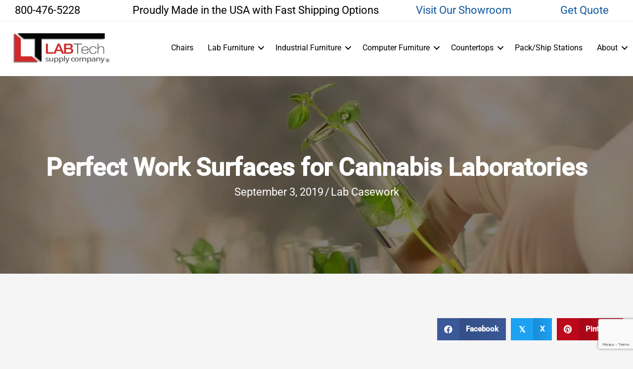

--- FILE ---
content_type: text/html; charset=UTF-8
request_url: https://www.labtechsupplyco.com/perfect-work-surfaces-for-cannabis-laboratories/
body_size: 41619
content:
<!DOCTYPE html>
<html lang="en-US">
<head>
<meta charset="UTF-8">
<script type="b8071a538dfdae2d2fabfd9e-text/javascript">
var gform;gform||(document.addEventListener("gform_main_scripts_loaded",function(){gform.scriptsLoaded=!0}),document.addEventListener("gform/theme/scripts_loaded",function(){gform.themeScriptsLoaded=!0}),window.addEventListener("DOMContentLoaded",function(){gform.domLoaded=!0}),gform={domLoaded:!1,scriptsLoaded:!1,themeScriptsLoaded:!1,isFormEditor:()=>"function"==typeof InitializeEditor,callIfLoaded:function(o){return!(!gform.domLoaded||!gform.scriptsLoaded||!gform.themeScriptsLoaded&&!gform.isFormEditor()||(gform.isFormEditor()&&console.warn("The use of gform.initializeOnLoaded() is deprecated in the form editor context and will be removed in Gravity Forms 3.1."),o(),0))},initializeOnLoaded:function(o){gform.callIfLoaded(o)||(document.addEventListener("gform_main_scripts_loaded",()=>{gform.scriptsLoaded=!0,gform.callIfLoaded(o)}),document.addEventListener("gform/theme/scripts_loaded",()=>{gform.themeScriptsLoaded=!0,gform.callIfLoaded(o)}),window.addEventListener("DOMContentLoaded",()=>{gform.domLoaded=!0,gform.callIfLoaded(o)}))},hooks:{action:{},filter:{}},addAction:function(o,r,e,t){gform.addHook("action",o,r,e,t)},addFilter:function(o,r,e,t){gform.addHook("filter",o,r,e,t)},doAction:function(o){gform.doHook("action",o,arguments)},applyFilters:function(o){return gform.doHook("filter",o,arguments)},removeAction:function(o,r){gform.removeHook("action",o,r)},removeFilter:function(o,r,e){gform.removeHook("filter",o,r,e)},addHook:function(o,r,e,t,n){null==gform.hooks[o][r]&&(gform.hooks[o][r]=[]);var d=gform.hooks[o][r];null==n&&(n=r+"_"+d.length),gform.hooks[o][r].push({tag:n,callable:e,priority:t=null==t?10:t})},doHook:function(r,o,e){var t;if(e=Array.prototype.slice.call(e,1),null!=gform.hooks[r][o]&&((o=gform.hooks[r][o]).sort(function(o,r){return o.priority-r.priority}),o.forEach(function(o){"function"!=typeof(t=o.callable)&&(t=window[t]),"action"==r?t.apply(null,e):e[0]=t.apply(null,e)})),"filter"==r)return e[0]},removeHook:function(o,r,t,n){var e;null!=gform.hooks[o][r]&&(e=(e=gform.hooks[o][r]).filter(function(o,r,e){return!!(null!=n&&n!=o.tag||null!=t&&t!=o.priority)}),gform.hooks[o][r]=e)}});
</script>

<meta name="viewport" content="width=device-width, initial-scale=1">
	<link rel="profile" href="https://gmpg.org/xfn/11"> 
	<title>What Are The Perfect Work Surfaces For Cannabis Lab?</title><link rel="preload" href="https://i0.wp.com/www.labtechsupplyco.com/wp-content/uploads/2022/11/labtech-mobile-image.jpg?resize=350%2C262&ssl=1" as="image" fetchpriority="high"><link rel="preload" href="https://i0.wp.com/www.labtechsupplyco.com/wp-content/uploads/2022/11/labtech-mobile-image.jpg?...&ssl=1" as="image" fetchpriority="high"><link rel="preload" href="https://i0.wp.com/www.labtechsupplyco.com/wp-content/uploads/2025/05/site-logo-999pxw.jpg?w=999&ssl=1" as="image" fetchpriority="high"><link rel="preload" href="https://www.labtechsupplyco.com/wp-content/uploads/2025/05/site-logo-999pxw.jpg" as="image" imagesrcset="https://i0.wp.com/www.labtechsupplyco.com/wp-content/uploads/2025/05/site-logo-999pxw.jpg?w=999&ssl=1 999w, https://i0.wp.com/www.labtechsupplyco.com/wp-content/uploads/2025/05/site-logo-999pxw.jpg?resize=693%2C228&ssl=1 693w, https://i0.wp.com/www.labtechsupplyco.com/wp-content/uploads/2025/05/site-logo-999pxw.jpg?resize=768%2C252&ssl=1 768w" imagesizes="(max-width: 999px) 100vw, 999px" fetchpriority="high"><link rel="preload" href="https://www.labtechsupplyco.com/wp-content/uploads/2022/04/SG9.jpg" as="image" imagesrcset="https://i0.wp.com/www.labtechsupplyco.com/wp-content/uploads/2022/04/SG9.jpg?w=316&amp;ssl=1 316w, https://i0.wp.com/www.labtechsupplyco.com/wp-content/uploads/2022/04/SG9.jpg?resize=300%2C229&amp;ssl=1 300w" imagesizes="(max-width: 316px) 100vw, 316px" fetchpriority="high"><link rel="preload" href="https://www.labtechsupplyco.com/wp-content/cache/perfmatters/www.labtechsupplyco.com/css/post.used.css?ver=1769005864" as="style" /><link rel="stylesheet" id="perfmatters-used-css" href="https://www.labtechsupplyco.com/wp-content/cache/perfmatters/www.labtechsupplyco.com/css/post.used.css?ver=1769005864" media="all" />
<link rel="preload" href="https://www.labtechsupplyco.com/wp-content/astra-local-fonts/roboto/KFO7CnqEu92Fr1ME7kSn66aGLdTylUAMa3yUBA.woff2" as="font" type="font/woff2" crossorigin><script type="pmdelayedscript" data-cfasync="false" data-no-optimize="1" data-no-defer="1" data-no-minify="1">window._wca = window._wca || [];</script>
<meta name="dc.title" content="What Are The Perfect Work Surfaces For Cannabis Lab?">
<meta name="dc.description" content="Designing your cannabis lab can be a tremendous job. You have to consider in getting the right work surface that fits you.">
<meta name="dc.relation" content="https://www.labtechsupplyco.com/perfect-work-surfaces-for-cannabis-laboratories/">
<meta name="dc.source" content="https://www.labtechsupplyco.com/">
<meta name="dc.language" content="en_US">
<meta name="description" content="Designing your cannabis lab can be a tremendous job. You have to consider in getting the right work surface that fits you.">
<meta name="robots" content="index, follow, max-snippet:-1, max-image-preview:large, max-video-preview:-1">
<link rel="canonical" href="https://www.labtechsupplyco.com/perfect-work-surfaces-for-cannabis-laboratories/">
<meta property="og:url" content="https://www.labtechsupplyco.com/perfect-work-surfaces-for-cannabis-laboratories/">
<meta property="og:site_name" content="LabTech">
<meta property="og:locale" content="en_US">
<meta property="og:type" content="article">
<meta property="og:title" content="What Are The Perfect Work Surfaces For Cannabis Lab?">
<meta property="og:description" content="Designing your cannabis lab can be a tremendous job. You have to consider in getting the right work surface that fits you.">
<meta property="og:image" content="https://i0.wp.com/www.labtechsupplyco.com/wp-content/uploads/2019/09/Optimize-Your-Cannabis-Lab-Design-for-Productivity-and-Collaboration-1920x600-1.jpg?fit=1920%2C600&#038;ssl=1">
<meta property="og:image:secure_url" content="https://i0.wp.com/www.labtechsupplyco.com/wp-content/uploads/2019/09/Optimize-Your-Cannabis-Lab-Design-for-Productivity-and-Collaboration-1920x600-1.jpg?fit=1920%2C600&#038;ssl=1">
<meta property="og:image:width" content="1920">
<meta property="og:image:height" content="600">
<meta property="og:image:alt" content="Optimize Your Cannabis Lab Design for Productivity and Collaboration 1920x600 1">
<meta name="twitter:card" content="summary">
<meta name="twitter:title" content="What Are The Perfect Work Surfaces For Cannabis Lab?">
<meta name="twitter:description" content="Designing your cannabis lab can be a tremendous job. You have to consider in getting the right work surface that fits you.">
<meta name="twitter:image" content="https://i0.wp.com/www.labtechsupplyco.com/wp-content/uploads/2019/09/Optimize-Your-Cannabis-Lab-Design-for-Productivity-and-Collaboration-1920x600-1.jpg?fit=1920%2C600&#038;ssl=1">
<link rel='dns-prefetch' href='//stats.wp.com' />
<link rel='dns-prefetch' href='//www.google.com' />
<link rel='preconnect' href='//i0.wp.com' />
<link rel='preconnect' href='//c0.wp.com' />
<link rel="alternate" type="application/rss+xml" title="LabTech &raquo; Feed" href="https://www.labtechsupplyco.com/feed/" />
		<link rel="alternate" title="oEmbed (JSON)" type="application/json+oembed" href="https://www.labtechsupplyco.com/wp-json/oembed/1.0/embed?url=https%3A%2F%2Fwww.labtechsupplyco.com%2Fperfect-work-surfaces-for-cannabis-laboratories%2F" />
<link rel="alternate" title="oEmbed (XML)" type="text/xml+oembed" href="https://www.labtechsupplyco.com/wp-json/oembed/1.0/embed?url=https%3A%2F%2Fwww.labtechsupplyco.com%2Fperfect-work-surfaces-for-cannabis-laboratories%2F&#038;format=xml" />
<link rel="preload" href="https://www.labtechsupplyco.com/wp-content/plugins/bb-plugin/fonts/fontawesome/5.15.4/webfonts/fa-solid-900.woff2" as="font" type="font/woff2" crossorigin="anonymous">
<link rel="preload" href="https://www.labtechsupplyco.com/wp-content/plugins/bb-plugin/fonts/fontawesome/5.15.4/webfonts/fa-regular-400.woff2" as="font" type="font/woff2" crossorigin="anonymous">
<style id='wp-img-auto-sizes-contain-inline-css'>
img:is([sizes=auto i],[sizes^="auto," i]){contain-intrinsic-size:3000px 1500px}
/*# sourceURL=wp-img-auto-sizes-contain-inline-css */
</style>
<link rel="stylesheet" id="astra-bb-builder-css" media="all" data-pmdelayedstyle="https://www.labtechsupplyco.com/wp-content/themes/astra/assets/css/minified/compatibility/page-builder/bb-plugin.min.css?ver=4.11.3">
<link rel="stylesheet" id="astra-theme-css-css" media="all" data-pmdelayedstyle="https://www.labtechsupplyco.com/wp-content/themes/astra/assets/css/minified/main.min.css?ver=4.11.3">
<style id='astra-theme-css-inline-css'>
.ast-no-sidebar .entry-content .alignfull {margin-left: calc( -50vw + 50%);margin-right: calc( -50vw + 50%);max-width: 100vw;width: 100vw;}.ast-no-sidebar .entry-content .alignwide {margin-left: calc(-41vw + 50%);margin-right: calc(-41vw + 50%);max-width: unset;width: unset;}.ast-no-sidebar .entry-content .alignfull .alignfull,.ast-no-sidebar .entry-content .alignfull .alignwide,.ast-no-sidebar .entry-content .alignwide .alignfull,.ast-no-sidebar .entry-content .alignwide .alignwide,.ast-no-sidebar .entry-content .wp-block-column .alignfull,.ast-no-sidebar .entry-content .wp-block-column .alignwide{width: 100%;margin-left: auto;margin-right: auto;}.wp-block-gallery,.blocks-gallery-grid {margin: 0;}.wp-block-separator {max-width: 100px;}.wp-block-separator.is-style-wide,.wp-block-separator.is-style-dots {max-width: none;}.entry-content .has-2-columns .wp-block-column:first-child {padding-right: 10px;}.entry-content .has-2-columns .wp-block-column:last-child {padding-left: 10px;}@media (max-width: 782px) {.entry-content .wp-block-columns .wp-block-column {flex-basis: 100%;}.entry-content .has-2-columns .wp-block-column:first-child {padding-right: 0;}.entry-content .has-2-columns .wp-block-column:last-child {padding-left: 0;}}body .entry-content .wp-block-latest-posts {margin-left: 0;}body .entry-content .wp-block-latest-posts li {list-style: none;}.ast-no-sidebar .ast-container .entry-content .wp-block-latest-posts {margin-left: 0;}.ast-header-break-point .entry-content .alignwide {margin-left: auto;margin-right: auto;}.entry-content .blocks-gallery-item img {margin-bottom: auto;}.wp-block-pullquote {border-top: 4px solid #555d66;border-bottom: 4px solid #555d66;color: #40464d;}:root{--ast-post-nav-space:0;--ast-container-default-xlg-padding:6.67em;--ast-container-default-lg-padding:5.67em;--ast-container-default-slg-padding:4.34em;--ast-container-default-md-padding:3.34em;--ast-container-default-sm-padding:6.67em;--ast-container-default-xs-padding:2.4em;--ast-container-default-xxs-padding:1.4em;--ast-code-block-background:#EEEEEE;--ast-comment-inputs-background:#FAFAFA;--ast-normal-container-width:1200px;--ast-narrow-container-width:750px;--ast-blog-title-font-weight:normal;--ast-blog-meta-weight:inherit;--ast-global-color-primary:var(--ast-global-color-5);--ast-global-color-secondary:var(--ast-global-color-4);--ast-global-color-alternate-background:var(--ast-global-color-7);--ast-global-color-subtle-background:var(--ast-global-color-6);--ast-bg-style-guide:#F8FAFC;--ast-shadow-style-guide:0px 0px 4px 0 #00000057;--ast-global-dark-bg-style:#fff;--ast-global-dark-lfs:#fbfbfb;--ast-widget-bg-color:#fafafa;--ast-wc-container-head-bg-color:#fbfbfb;--ast-title-layout-bg:#eeeeee;--ast-search-border-color:#e7e7e7;--ast-lifter-hover-bg:#e6e6e6;--ast-gallery-block-color:#000;--srfm-color-input-label:var(--ast-global-color-2);}html{font-size:137.5%;}a,.page-title{color:var(--ast-global-color-0);}a:hover,a:focus{color:var(--ast-global-color-1);}body,button,input,select,textarea,.ast-button,.ast-custom-button{font-family:'Roboto',sans-serif;font-weight:400;font-size:22px;font-size:1rem;line-height:var(--ast-body-line-height,1.4em);}blockquote{color:var(--ast-global-color-3);}p,.entry-content p{margin-bottom:0em;}h1,.entry-content h1,h2,.entry-content h2,h3,.entry-content h3,h4,.entry-content h4,h5,.entry-content h5,h6,.entry-content h6,.site-title,.site-title a{font-family:'Roboto',sans-serif;font-weight:500;}.ast-site-identity .site-title a{color:var(--ast-global-color-2);}.site-title{font-size:35px;font-size:1.5909090909091rem;display:none;}header .custom-logo-link img{max-width:200px;width:200px;}.astra-logo-svg{width:200px;}.site-header .site-description{font-size:15px;font-size:0.68181818181818rem;display:none;}.entry-title{font-size:26px;font-size:1.1818181818182rem;}.archive .ast-article-post,.blog .ast-article-post,.archive .ast-article-post:hover,.blog .ast-article-post:hover{overflow:hidden;}h1,.entry-content h1{font-size:70px;font-size:3.1818181818182rem;font-weight:700;font-family:'Roboto',sans-serif;line-height:1.4em;}h2,.entry-content h2{font-size:70px;font-size:3.1818181818182rem;font-weight:700;font-family:'Roboto',sans-serif;line-height:1.3em;}h3,.entry-content h3{font-size:22px;font-size:1rem;font-weight:700;font-family:'Roboto',sans-serif;line-height:1.3em;}h4,.entry-content h4{font-size:26px;font-size:1.1818181818182rem;line-height:1.2em;font-weight:400;font-family:'Roboto',sans-serif;}h5,.entry-content h5{font-size:20px;font-size:0.90909090909091rem;line-height:1.2em;font-weight:500;font-family:'Roboto',sans-serif;}h6,.entry-content h6{font-size:28px;font-size:1.2727272727273rem;line-height:1.25em;font-weight:700;font-family:'Roboto',sans-serif;}::selection{background-color:var(--ast-global-color-0);color:#ffffff;}body,h1,.entry-title a,.entry-content h1,h2,.entry-content h2,h3,.entry-content h3,h4,.entry-content h4,h5,.entry-content h5,h6,.entry-content h6{color:var(--ast-global-color-3);}.tagcloud a:hover,.tagcloud a:focus,.tagcloud a.current-item{color:#ffffff;border-color:var(--ast-global-color-0);background-color:var(--ast-global-color-0);}input:focus,input[type="text"]:focus,input[type="email"]:focus,input[type="url"]:focus,input[type="password"]:focus,input[type="reset"]:focus,input[type="search"]:focus,textarea:focus{border-color:var(--ast-global-color-0);}input[type="radio"]:checked,input[type=reset],input[type="checkbox"]:checked,input[type="checkbox"]:hover:checked,input[type="checkbox"]:focus:checked,input[type=range]::-webkit-slider-thumb{border-color:var(--ast-global-color-0);background-color:var(--ast-global-color-0);box-shadow:none;}.site-footer a:hover + .post-count,.site-footer a:focus + .post-count{background:var(--ast-global-color-0);border-color:var(--ast-global-color-0);}.single .nav-links .nav-previous,.single .nav-links .nav-next{color:var(--ast-global-color-0);}.entry-meta,.entry-meta *{line-height:1.45;color:var(--ast-global-color-0);}.entry-meta a:not(.ast-button):hover,.entry-meta a:not(.ast-button):hover *,.entry-meta a:not(.ast-button):focus,.entry-meta a:not(.ast-button):focus *,.page-links > .page-link,.page-links .page-link:hover,.post-navigation a:hover{color:var(--ast-global-color-1);}#cat option,.secondary .calendar_wrap thead a,.secondary .calendar_wrap thead a:visited{color:var(--ast-global-color-0);}.secondary .calendar_wrap #today,.ast-progress-val span{background:var(--ast-global-color-0);}.secondary a:hover + .post-count,.secondary a:focus + .post-count{background:var(--ast-global-color-0);border-color:var(--ast-global-color-0);}.calendar_wrap #today > a{color:#ffffff;}.page-links .page-link,.single .post-navigation a{color:var(--ast-global-color-0);}.ast-search-menu-icon .search-form button.search-submit{padding:0 4px;}.ast-search-menu-icon form.search-form{padding-right:0;}.ast-search-menu-icon.slide-search input.search-field{width:0;}.ast-header-search .ast-search-menu-icon.ast-dropdown-active .search-form,.ast-header-search .ast-search-menu-icon.ast-dropdown-active .search-field:focus{transition:all 0.2s;}.search-form input.search-field:focus{outline:none;}.ast-archive-title{color:#010504;}.widget-title,.widget .wp-block-heading{font-size:31px;font-size:1.4090909090909rem;color:#010504;}.single .ast-author-details .author-title{color:var(--ast-global-color-1);}.ast-single-post .entry-content a,.ast-comment-content a:not(.ast-comment-edit-reply-wrap a),.woocommerce-js .woocommerce-product-details__short-description a{text-decoration:underline;}.ast-single-post .wp-block-button .wp-block-button__link,.ast-single-post .elementor-widget-button .elementor-button,.ast-single-post .entry-content .uagb-tab a,.ast-single-post .entry-content .uagb-ifb-cta a,.ast-single-post .entry-content .wp-block-uagb-buttons a,.ast-single-post .entry-content .uabb-module-content a,.ast-single-post .entry-content .uagb-post-grid a,.ast-single-post .entry-content .uagb-timeline a,.ast-single-post .entry-content .uagb-toc__wrap a,.ast-single-post .entry-content .uagb-taxomony-box a,.ast-single-post .entry-content .woocommerce a,.entry-content .wp-block-latest-posts > li > a,.ast-single-post .entry-content .wp-block-file__button,a.ast-post-filter-single,.ast-single-post .wp-block-buttons .wp-block-button.is-style-outline .wp-block-button__link,.ast-single-post .ast-comment-content .comment-reply-link,.ast-single-post .ast-comment-content .comment-edit-link,.entry-content [CLASS*="wc-block"] .wc-block-components-button,.entry-content [CLASS*="wc-block"] .wc-block-components-totals-coupon-link,.entry-content [CLASS*="wc-block"] .wc-block-components-product-name{text-decoration:none;}.ast-search-menu-icon.slide-search a:focus-visible:focus-visible,.astra-search-icon:focus-visible,#close:focus-visible,a:focus-visible,.ast-menu-toggle:focus-visible,.site .skip-link:focus-visible,.wp-block-loginout input:focus-visible,.wp-block-search.wp-block-search__button-inside .wp-block-search__inside-wrapper,.ast-header-navigation-arrow:focus-visible,.woocommerce .wc-proceed-to-checkout > .checkout-button:focus-visible,.woocommerce .woocommerce-MyAccount-navigation ul li a:focus-visible,.ast-orders-table__row .ast-orders-table__cell:focus-visible,.woocommerce .woocommerce-order-details .order-again > .button:focus-visible,.woocommerce .woocommerce-message a.button.wc-forward:focus-visible,.woocommerce #minus_qty:focus-visible,.woocommerce #plus_qty:focus-visible,a#ast-apply-coupon:focus-visible,.woocommerce .woocommerce-info a:focus-visible,.woocommerce .astra-shop-summary-wrap a:focus-visible,.woocommerce a.wc-forward:focus-visible,#ast-apply-coupon:focus-visible,.woocommerce-js .woocommerce-mini-cart-item a.remove:focus-visible,#close:focus-visible,.button.search-submit:focus-visible,#search_submit:focus,.normal-search:focus-visible,.ast-header-account-wrap:focus-visible,.woocommerce .ast-on-card-button.ast-quick-view-trigger:focus{outline-style:dotted;outline-color:inherit;outline-width:thin;}input:focus,input[type="text"]:focus,input[type="email"]:focus,input[type="url"]:focus,input[type="password"]:focus,input[type="reset"]:focus,input[type="search"]:focus,input[type="number"]:focus,textarea:focus,.wp-block-search__input:focus,[data-section="section-header-mobile-trigger"] .ast-button-wrap .ast-mobile-menu-trigger-minimal:focus,.ast-mobile-popup-drawer.active .menu-toggle-close:focus,.woocommerce-ordering select.orderby:focus,#ast-scroll-top:focus,#coupon_code:focus,.woocommerce-page #comment:focus,.woocommerce #reviews #respond input#submit:focus,.woocommerce a.add_to_cart_button:focus,.woocommerce .button.single_add_to_cart_button:focus,.woocommerce .woocommerce-cart-form button:focus,.woocommerce .woocommerce-cart-form__cart-item .quantity .qty:focus,.woocommerce .woocommerce-billing-fields .woocommerce-billing-fields__field-wrapper .woocommerce-input-wrapper > .input-text:focus,.woocommerce #order_comments:focus,.woocommerce #place_order:focus,.woocommerce .woocommerce-address-fields .woocommerce-address-fields__field-wrapper .woocommerce-input-wrapper > .input-text:focus,.woocommerce .woocommerce-MyAccount-content form button:focus,.woocommerce .woocommerce-MyAccount-content .woocommerce-EditAccountForm .woocommerce-form-row .woocommerce-Input.input-text:focus,.woocommerce .ast-woocommerce-container .woocommerce-pagination ul.page-numbers li a:focus,body #content .woocommerce form .form-row .select2-container--default .select2-selection--single:focus,#ast-coupon-code:focus,.woocommerce.woocommerce-js .quantity input[type=number]:focus,.woocommerce-js .woocommerce-mini-cart-item .quantity input[type=number]:focus,.woocommerce p#ast-coupon-trigger:focus{border-style:dotted;border-color:inherit;border-width:thin;}input{outline:none;}.woocommerce-js input[type=text]:focus,.woocommerce-js input[type=email]:focus,.woocommerce-js textarea:focus,input[type=number]:focus,.comments-area textarea#comment:focus,.comments-area textarea#comment:active,.comments-area .ast-comment-formwrap input[type="text"]:focus,.comments-area .ast-comment-formwrap input[type="text"]:active{outline-style:unset;outline-color:inherit;outline-width:thin;}.ast-logo-title-inline .site-logo-img{padding-right:1em;}.site-logo-img img{ transition:all 0.2s linear;}body .ast-oembed-container *{position:absolute;top:0;width:100%;height:100%;left:0;}body .wp-block-embed-pocket-casts .ast-oembed-container *{position:unset;}.ast-single-post-featured-section + article {margin-top: 2em;}.site-content .ast-single-post-featured-section img {width: 100%;overflow: hidden;object-fit: cover;}.site > .ast-single-related-posts-container {margin-top: 0;}@media (min-width: 1025px) {.ast-desktop .ast-container--narrow {max-width: var(--ast-narrow-container-width);margin: 0 auto;}}.ast-page-builder-template .hentry {margin: 0;}.ast-page-builder-template .site-content > .ast-container {max-width: 100%;padding: 0;}.ast-page-builder-template .site .site-content #primary {padding: 0;margin: 0;}.ast-page-builder-template .no-results {text-align: center;margin: 4em auto;}.ast-page-builder-template .ast-pagination {padding: 2em;}.ast-page-builder-template .entry-header.ast-no-title.ast-no-thumbnail {margin-top: 0;}.ast-page-builder-template .entry-header.ast-header-without-markup {margin-top: 0;margin-bottom: 0;}.ast-page-builder-template .entry-header.ast-no-title.ast-no-meta {margin-bottom: 0;}.ast-page-builder-template.single .post-navigation {padding-bottom: 2em;}.ast-page-builder-template.single-post .site-content > .ast-container {max-width: 100%;}.ast-page-builder-template .entry-header {margin-top: 4em;margin-left: auto;margin-right: auto;padding-left: 20px;padding-right: 20px;}.single.ast-page-builder-template .entry-header {padding-left: 20px;padding-right: 20px;}.ast-page-builder-template .ast-archive-description {margin: 4em auto 0;padding-left: 20px;padding-right: 20px;}@media (max-width:1024.9px){#ast-desktop-header{display:none;}}@media (min-width:1025px){#ast-mobile-header{display:none;}}@media( max-width: 420px ) {.single .nav-links .nav-previous,.single .nav-links .nav-next {width: 100%;text-align: center;}}.wp-block-buttons.aligncenter{justify-content:center;}@media (max-width:1024px){.ast-theme-transparent-header #primary,.ast-theme-transparent-header #secondary{padding:0;}}@media (max-width:1024px){.ast-plain-container.ast-no-sidebar #primary{padding:0;}}.ast-plain-container.ast-no-sidebar #primary{margin-top:0;margin-bottom:0;}@media (min-width:1200px){.wp-block-group .has-background{padding:20px;}}@media (min-width:1200px){.ast-page-builder-template.ast-no-sidebar .entry-content .wp-block-cover.alignwide,.ast-page-builder-template.ast-no-sidebar .entry-content .wp-block-cover.alignfull{padding-right:0;padding-left:0;}}@media (min-width:1200px){.wp-block-cover-image.alignwide .wp-block-cover__inner-container,.wp-block-cover.alignwide .wp-block-cover__inner-container,.wp-block-cover-image.alignfull .wp-block-cover__inner-container,.wp-block-cover.alignfull .wp-block-cover__inner-container{width:100%;}}.wp-block-columns{margin-bottom:unset;}.wp-block-image.size-full{margin:2rem 0;}.wp-block-separator.has-background{padding:0;}.wp-block-gallery{margin-bottom:1.6em;}.wp-block-group{padding-top:4em;padding-bottom:4em;}.wp-block-group__inner-container .wp-block-columns:last-child,.wp-block-group__inner-container :last-child,.wp-block-table table{margin-bottom:0;}.blocks-gallery-grid{width:100%;}.wp-block-navigation-link__content{padding:5px 0;}.wp-block-group .wp-block-group .has-text-align-center,.wp-block-group .wp-block-column .has-text-align-center{max-width:100%;}.has-text-align-center{margin:0 auto;}@media (max-width:1200px){.wp-block-group{padding:3em;}.wp-block-group .wp-block-group{padding:1.5em;}.wp-block-columns,.wp-block-column{margin:1rem 0;}}@media (min-width:1024px){.wp-block-columns .wp-block-group{padding:2em;}}@media (max-width:767px){.wp-block-cover-image .wp-block-cover__inner-container,.wp-block-cover .wp-block-cover__inner-container{width:unset;}.wp-block-cover,.wp-block-cover-image{padding:2em 0;}.wp-block-group,.wp-block-cover{padding:2em;}.wp-block-media-text__media img,.wp-block-media-text__media video{width:unset;max-width:100%;}.wp-block-media-text.has-background .wp-block-media-text__content{padding:1em;}}.wp-block-image.aligncenter{margin-left:auto;margin-right:auto;}.wp-block-table.aligncenter{margin-left:auto;margin-right:auto;}@media (min-width:767px){.entry-content .wp-block-media-text.has-media-on-the-right .wp-block-media-text__content{padding:0 8% 0 0;}.entry-content .wp-block-media-text .wp-block-media-text__content{padding:0 0 0 8%;}.ast-plain-container .site-content .entry-content .has-custom-content-position.is-position-bottom-left > *,.ast-plain-container .site-content .entry-content .has-custom-content-position.is-position-bottom-right > *,.ast-plain-container .site-content .entry-content .has-custom-content-position.is-position-top-left > *,.ast-plain-container .site-content .entry-content .has-custom-content-position.is-position-top-right > *,.ast-plain-container .site-content .entry-content .has-custom-content-position.is-position-center-right > *,.ast-plain-container .site-content .entry-content .has-custom-content-position.is-position-center-left > *{margin:0;}}@media (max-width:767px){.entry-content .wp-block-media-text .wp-block-media-text__content{padding:8% 0;}.wp-block-media-text .wp-block-media-text__media img{width:auto;max-width:100%;}}.wp-block-button.is-style-outline .wp-block-button__link{border-color:#c0151d;}div.wp-block-button.is-style-outline > .wp-block-button__link:not(.has-text-color),div.wp-block-button.wp-block-button__link.is-style-outline:not(.has-text-color){color:#c0151d;}.wp-block-button.is-style-outline .wp-block-button__link:hover,.wp-block-buttons .wp-block-button.is-style-outline .wp-block-button__link:focus,.wp-block-buttons .wp-block-button.is-style-outline > .wp-block-button__link:not(.has-text-color):hover,.wp-block-buttons .wp-block-button.wp-block-button__link.is-style-outline:not(.has-text-color):hover{color:#ffffff;background-color:#ea121d;border-color:#ea121d;}.post-page-numbers.current .page-link,.ast-pagination .page-numbers.current{color:#ffffff;border-color:var(--ast-global-color-0);background-color:var(--ast-global-color-0);}@media (min-width:767px){.entry-content > .alignleft{margin-right:20px;}.entry-content > .alignright{margin-left:20px;}}.wp-block-button.is-style-outline .wp-block-button__link.wp-element-button,.ast-outline-button{border-color:#c0151d;font-family:inherit;font-weight:700;font-size:18px;font-size:0.81818181818182rem;line-height:1em;border-top-left-radius:0px;border-top-right-radius:0px;border-bottom-right-radius:0px;border-bottom-left-radius:0px;}.wp-block-buttons .wp-block-button.is-style-outline > .wp-block-button__link:not(.has-text-color),.wp-block-buttons .wp-block-button.wp-block-button__link.is-style-outline:not(.has-text-color),.ast-outline-button{color:#c0151d;}.wp-block-button.is-style-outline .wp-block-button__link:hover,.wp-block-buttons .wp-block-button.is-style-outline .wp-block-button__link:focus,.wp-block-buttons .wp-block-button.is-style-outline > .wp-block-button__link:not(.has-text-color):hover,.wp-block-buttons .wp-block-button.wp-block-button__link.is-style-outline:not(.has-text-color):hover,.ast-outline-button:hover,.ast-outline-button:focus,.wp-block-uagb-buttons-child .uagb-buttons-repeater.ast-outline-button:hover,.wp-block-uagb-buttons-child .uagb-buttons-repeater.ast-outline-button:focus{color:#ffffff;background-color:#ea121d;border-color:#ea121d;}.wp-block-button .wp-block-button__link.wp-element-button.is-style-outline:not(.has-background),.wp-block-button.is-style-outline>.wp-block-button__link.wp-element-button:not(.has-background),.ast-outline-button{background-color:#c0151d;}.entry-content[data-ast-blocks-layout] > figure{margin-bottom:1em;}h1.widget-title{font-weight:700;}h2.widget-title{font-weight:700;}h3.widget-title{font-weight:700;}.review-rating{display:flex;align-items:center;order:2;}@media (max-width:1024px){.ast-separate-container #primary,.ast-separate-container #secondary{padding:1.5em 0;}#primary,#secondary{padding:1.5em 0;margin:0;}.ast-left-sidebar #content > .ast-container{display:flex;flex-direction:column-reverse;width:100%;}.ast-separate-container .ast-article-post,.ast-separate-container .ast-article-single{padding:1.5em 2.14em;}.ast-author-box img.avatar{margin:20px 0 0 0;}}@media (min-width:1025px){.ast-separate-container.ast-right-sidebar #primary,.ast-separate-container.ast-left-sidebar #primary{border:0;}.search-no-results.ast-separate-container #primary{margin-bottom:4em;}}.wp-block-button .wp-block-button__link{color:#ffffff;}.wp-block-button .wp-block-button__link:hover,.wp-block-button .wp-block-button__link:focus{color:#ffffff;background-color:#ea121d;border-color:#ea121d;}.wp-block-button .wp-block-button__link{border-color:#c0151d;background-color:#c0151d;color:#ffffff;font-family:inherit;font-weight:700;line-height:1em;text-transform:uppercase;font-size:18px;font-size:0.81818181818182rem;border-top-left-radius:0px;border-top-right-radius:0px;border-bottom-right-radius:0px;border-bottom-left-radius:0px;padding-top:15px;padding-right:30px;padding-bottom:15px;padding-left:30px;}@media (max-width:1024px){.wp-block-button .wp-block-button__link{padding-top:14px;padding-right:28px;padding-bottom:14px;padding-left:28px;}}@media (max-width:767px){.wp-block-button .wp-block-button__link{padding-top:12px;padding-right:24px;padding-bottom:12px;padding-left:24px;}}.menu-toggle,button,.ast-button,.ast-custom-button,.button,input#submit,input[type="button"],input[type="submit"],input[type="reset"],form[CLASS*="wp-block-search__"].wp-block-search .wp-block-search__inside-wrapper .wp-block-search__button,body .wp-block-file .wp-block-file__button{border-style:solid;border-top-width:0;border-right-width:0;border-left-width:0;border-bottom-width:0;color:#ffffff;border-color:#c0151d;background-color:#c0151d;padding-top:15px;padding-right:30px;padding-bottom:15px;padding-left:30px;font-family:inherit;font-weight:700;font-size:18px;font-size:0.81818181818182rem;line-height:1em;text-transform:uppercase;border-top-left-radius:0px;border-top-right-radius:0px;border-bottom-right-radius:0px;border-bottom-left-radius:0px;}button:focus,.menu-toggle:hover,button:hover,.ast-button:hover,.ast-custom-button:hover .button:hover,.ast-custom-button:hover ,input[type=reset]:hover,input[type=reset]:focus,input#submit:hover,input#submit:focus,input[type="button"]:hover,input[type="button"]:focus,input[type="submit"]:hover,input[type="submit"]:focus,form[CLASS*="wp-block-search__"].wp-block-search .wp-block-search__inside-wrapper .wp-block-search__button:hover,form[CLASS*="wp-block-search__"].wp-block-search .wp-block-search__inside-wrapper .wp-block-search__button:focus,body .wp-block-file .wp-block-file__button:hover,body .wp-block-file .wp-block-file__button:focus{color:#ffffff;background-color:#ea121d;border-color:#ea121d;}@media (max-width:1024px){.menu-toggle,button,.ast-button,.ast-custom-button,.button,input#submit,input[type="button"],input[type="submit"],input[type="reset"],form[CLASS*="wp-block-search__"].wp-block-search .wp-block-search__inside-wrapper .wp-block-search__button,body .wp-block-file .wp-block-file__button{padding-top:14px;padding-right:28px;padding-bottom:14px;padding-left:28px;}}@media (max-width:767px){.menu-toggle,button,.ast-button,.ast-custom-button,.button,input#submit,input[type="button"],input[type="submit"],input[type="reset"],form[CLASS*="wp-block-search__"].wp-block-search .wp-block-search__inside-wrapper .wp-block-search__button,body .wp-block-file .wp-block-file__button{padding-top:12px;padding-right:24px;padding-bottom:12px;padding-left:24px;}}@media (max-width:1024px){.ast-mobile-header-stack .main-header-bar .ast-search-menu-icon{display:inline-block;}.ast-header-break-point.ast-header-custom-item-outside .ast-mobile-header-stack .main-header-bar .ast-search-icon{margin:0;}.ast-comment-avatar-wrap img{max-width:2.5em;}.ast-comment-meta{padding:0 1.8888em 1.3333em;}.ast-separate-container .ast-comment-list li.depth-1{padding:1.5em 2.14em;}.ast-separate-container .comment-respond{padding:2em 2.14em;}}@media (min-width:767px){.ast-container{max-width:100%;}}@media (max-width:767px){.ast-separate-container .ast-article-post,.ast-separate-container .ast-article-single,.ast-separate-container .comments-title,.ast-separate-container .ast-archive-description{padding:1.5em 1em;}.ast-separate-container #content .ast-container{padding-left:0.54em;padding-right:0.54em;}.ast-separate-container .ast-comment-list .bypostauthor{padding:.5em;}.ast-search-menu-icon.ast-dropdown-active .search-field{width:170px;}} #ast-mobile-header .ast-site-header-cart-li a{pointer-events:none;}@media (min-width:768px){.ast-page-builder-template .comments-area,.single.ast-page-builder-template .entry-header,.single.ast-page-builder-template .post-navigation,.single.ast-page-builder-template .ast-single-related-posts-container{max-width:1240px;margin-left:auto;margin-right:auto;}}body,.ast-separate-container{background-color:var(--ast-global-color-4);}.entry-content > .wp-block-group,.entry-content > .wp-block-media-text,.entry-content > .wp-block-cover,.entry-content > .wp-block-columns{max-width:58em;width:calc(100% - 4em);margin-left:auto;margin-right:auto;}.entry-content [class*="__inner-container"] > .alignfull{max-width:100%;margin-left:0;margin-right:0;}.entry-content [class*="__inner-container"] > *:not(.alignwide):not(.alignfull):not(.alignleft):not(.alignright){margin-left:auto;margin-right:auto;}.entry-content [class*="__inner-container"] > *:not(.alignwide):not(p):not(.alignfull):not(.alignleft):not(.alignright):not(.is-style-wide):not(iframe){max-width:50rem;width:100%;}@media (min-width:1024px){.entry-content > .wp-block-group.alignwide.has-background,.entry-content > .wp-block-group.alignfull.has-background,.entry-content > .wp-block-cover.alignwide,.entry-content > .wp-block-cover.alignfull,.entry-content > .wp-block-columns.has-background.alignwide,.entry-content > .wp-block-columns.has-background.alignfull{margin-top:0;margin-bottom:0;padding:6em 4em;}.entry-content > .wp-block-columns.has-background{margin-bottom:0;}}@media (min-width:1200px){.entry-content .alignfull p{max-width:1200px;}.entry-content .alignfull{max-width:100%;width:100%;}.ast-page-builder-template .entry-content .alignwide,.entry-content [class*="__inner-container"] > .alignwide{max-width:1200px;margin-left:0;margin-right:0;}.entry-content .alignfull [class*="__inner-container"] > .alignwide{max-width:80rem;}}@media (min-width:768px){.site-main .entry-content > .alignwide{margin:0 auto;}.wp-block-group.has-background,.entry-content > .wp-block-cover,.entry-content > .wp-block-columns.has-background{padding:4em;margin-top:0;margin-bottom:0;}.entry-content .wp-block-media-text.alignfull .wp-block-media-text__content,.entry-content .wp-block-media-text.has-background .wp-block-media-text__content{padding:0 8%;}}@media (max-width:1024px){.site-title{display:none;}.site-header .site-description{display:none;}h1,.entry-content h1{font-size:60px;}h2,.entry-content h2{font-size:45px;}h3,.entry-content h3{font-size:20px;}h4,.entry-content h4{font-size:24px;font-size:1.0909090909091rem;}h6,.entry-content h6{font-size:24px;font-size:1.0909090909091rem;}}@media (max-width:767px){.site-title{display:none;}.site-header .site-description{display:none;}h1,.entry-content h1{font-size:40px;}h2,.entry-content h2{font-size:35px;}h3,.entry-content h3{font-size:20px;}h4,.entry-content h4{font-size:22px;font-size:1rem;}h6,.entry-content h6{font-size:20px;font-size:0.90909090909091rem;}}@media (max-width:1024px){html{font-size:125.4%;}}@media (max-width:767px){html{font-size:125.4%;}}@media (min-width:1025px){.ast-container{max-width:1240px;}}@media (min-width:1025px){.site-content .ast-container{display:flex;}}@media (max-width:1024px){.site-content .ast-container{flex-direction:column;}}@media (min-width:1025px){.main-header-menu .sub-menu .menu-item.ast-left-align-sub-menu:hover > .sub-menu,.main-header-menu .sub-menu .menu-item.ast-left-align-sub-menu.focus > .sub-menu{margin-left:-0px;}}.site .comments-area{padding-bottom:3em;}.wp-block-search {margin-bottom: 20px;}.wp-block-site-tagline {margin-top: 20px;}form.wp-block-search .wp-block-search__input,.wp-block-search.wp-block-search__button-inside .wp-block-search__inside-wrapper {border-color: #eaeaea;background: #fafafa;}.wp-block-search.wp-block-search__button-inside .wp-block-search__inside-wrapper .wp-block-search__input:focus,.wp-block-loginout input:focus {outline: thin dotted;}.wp-block-loginout input:focus {border-color: transparent;} form.wp-block-search .wp-block-search__inside-wrapper .wp-block-search__input {padding: 12px;}form.wp-block-search .wp-block-search__button svg {fill: currentColor;width: 20px;height: 20px;}.wp-block-loginout p label {display: block;}.wp-block-loginout p:not(.login-remember):not(.login-submit) input {width: 100%;}.wp-block-loginout .login-remember input {width: 1.1rem;height: 1.1rem;margin: 0 5px 4px 0;vertical-align: middle;}.wp-block-file {display: flex;align-items: center;flex-wrap: wrap;justify-content: space-between;}.wp-block-pullquote {border: none;}.wp-block-pullquote blockquote::before {content: "\201D";font-family: "Helvetica",sans-serif;display: flex;transform: rotate( 180deg );font-size: 6rem;font-style: normal;line-height: 1;font-weight: bold;align-items: center;justify-content: center;}.has-text-align-right > blockquote::before {justify-content: flex-start;}.has-text-align-left > blockquote::before {justify-content: flex-end;}figure.wp-block-pullquote.is-style-solid-color blockquote {max-width: 100%;text-align: inherit;}blockquote {padding: 0 1.2em 1.2em;}.wp-block-button__link {border: 2px solid currentColor;}body .wp-block-file .wp-block-file__button {text-decoration: none;}ul.wp-block-categories-list.wp-block-categories,ul.wp-block-archives-list.wp-block-archives {list-style-type: none;}ul,ol {margin-left: 20px;}figure.alignright figcaption {text-align: right;}.ast-header-break-point .ast-mobile-header-wrap .ast-above-header-wrap .main-header-bar-navigation .inline-on-mobile .menu-item .menu-link,.ast-header-break-point .ast-mobile-header-wrap .ast-main-header-wrap .main-header-bar-navigation .inline-on-mobile .menu-item .menu-link,.ast-header-break-point .ast-mobile-header-wrap .ast-below-header-wrap .main-header-bar-navigation .inline-on-mobile .menu-item .menu-link {border: none;}.ast-header-break-point .ast-mobile-header-wrap .ast-above-header-wrap .main-header-bar-navigation .inline-on-mobile .menu-item-has-children > .ast-menu-toggle::before,.ast-header-break-point .ast-mobile-header-wrap .ast-main-header-wrap .main-header-bar-navigation .inline-on-mobile .menu-item-has-children > .ast-menu-toggle::before,.ast-header-break-point .ast-mobile-header-wrap .ast-below-header-wrap .main-header-bar-navigation .inline-on-mobile .menu-item-has-children > .ast-menu-toggle::before {font-size: .6rem;}.ast-header-break-point .ast-mobile-header-wrap .ast-flex.inline-on-mobile {flex-wrap: unset;}.ast-header-break-point .ast-mobile-header-wrap .ast-flex.inline-on-mobile .menu-item.ast-submenu-expanded > .sub-menu .menu-link {padding: .1em 1em;}.ast-header-break-point .ast-mobile-header-wrap .ast-flex.inline-on-mobile .menu-item.ast-submenu-expanded > .sub-menu > .menu-item .ast-menu-toggle::before {transform: rotate(-90deg);}.ast-header-break-point .ast-mobile-header-wrap .ast-flex.inline-on-mobile .menu-item.ast-submenu-expanded > .sub-menu > .menu-item.ast-submenu-expanded .ast-menu-toggle::before {transform: rotate(-270deg);}.ast-header-break-point .ast-mobile-header-wrap .ast-flex.inline-on-mobile .menu-item > .sub-menu > .menu-item .menu-link:before {content: none;}.ast-header-break-point .ast-mobile-header-wrap .ast-flex.inline-on-mobile {flex-wrap: unset;}.ast-header-break-point .ast-mobile-header-wrap .ast-flex.inline-on-mobile .menu-item.ast-submenu-expanded > .sub-menu .menu-link {padding: .1em 1em;}.ast-header-break-point .ast-mobile-header-wrap .ast-flex.inline-on-mobile .menu-item.ast-submenu-expanded > .sub-menu > .menu-item .ast-menu-toggle::before {transform: rotate(-90deg);}.ast-header-break-point .ast-mobile-header-wrap .ast-flex.inline-on-mobile .menu-item.ast-submenu-expanded > .sub-menu > .menu-item.ast-submenu-expanded .ast-menu-toggle::before {transform: rotate(-270deg);}.ast-header-break-point .ast-mobile-header-wrap .ast-flex.inline-on-mobile .menu-item > .sub-menu > .menu-item .menu-link:before {content: none;}.ast-header-break-point .inline-on-mobile .sub-menu {width: 150px;}.ast-header-break-point .ast-mobile-header-wrap .ast-flex.inline-on-mobile .menu-item.menu-item-has-children {margin-right: 10px;}.ast-header-break-point .ast-mobile-header-wrap .ast-flex.inline-on-mobile .menu-item.ast-submenu-expanded > .sub-menu {display: block;position: absolute;right: auto;left: 0;}.ast-header-break-point .ast-mobile-header-wrap .ast-flex.inline-on-mobile .menu-item.ast-submenu-expanded > .sub-menu .menu-item .ast-menu-toggle {padding: 0;right: 1em;}.ast-header-break-point .ast-mobile-header-wrap .ast-flex.inline-on-mobile .menu-item.ast-submenu-expanded > .sub-menu > .menu-item > .sub-menu {left: 100%;right: auto;}.ast-header-break-point .ast-mobile-header-wrap .ast-flex.inline-on-mobile .ast-menu-toggle {right: -15px;}.ast-header-break-point .ast-mobile-header-wrap .ast-flex.inline-on-mobile .menu-item.menu-item-has-children {margin-right: 10px;}.ast-header-break-point .ast-mobile-header-wrap .ast-flex.inline-on-mobile .menu-item.ast-submenu-expanded > .sub-menu {display: block;position: absolute;right: auto;left: 0;}.ast-header-break-point .ast-mobile-header-wrap .ast-flex.inline-on-mobile .menu-item.ast-submenu-expanded > .sub-menu > .menu-item > .sub-menu {left: 100%;right: auto;}.ast-header-break-point .ast-mobile-header-wrap .ast-flex.inline-on-mobile .ast-menu-toggle {right: -15px;}:root .has-ast-global-color-0-color{color:var(--ast-global-color-0);}:root .has-ast-global-color-0-background-color{background-color:var(--ast-global-color-0);}:root .wp-block-button .has-ast-global-color-0-color{color:var(--ast-global-color-0);}:root .wp-block-button .has-ast-global-color-0-background-color{background-color:var(--ast-global-color-0);}:root .has-ast-global-color-1-color{color:var(--ast-global-color-1);}:root .has-ast-global-color-1-background-color{background-color:var(--ast-global-color-1);}:root .wp-block-button .has-ast-global-color-1-color{color:var(--ast-global-color-1);}:root .wp-block-button .has-ast-global-color-1-background-color{background-color:var(--ast-global-color-1);}:root .has-ast-global-color-2-color{color:var(--ast-global-color-2);}:root .has-ast-global-color-2-background-color{background-color:var(--ast-global-color-2);}:root .wp-block-button .has-ast-global-color-2-color{color:var(--ast-global-color-2);}:root .wp-block-button .has-ast-global-color-2-background-color{background-color:var(--ast-global-color-2);}:root .has-ast-global-color-3-color{color:var(--ast-global-color-3);}:root .has-ast-global-color-3-background-color{background-color:var(--ast-global-color-3);}:root .wp-block-button .has-ast-global-color-3-color{color:var(--ast-global-color-3);}:root .wp-block-button .has-ast-global-color-3-background-color{background-color:var(--ast-global-color-3);}:root .has-ast-global-color-4-color{color:var(--ast-global-color-4);}:root .has-ast-global-color-4-background-color{background-color:var(--ast-global-color-4);}:root .wp-block-button .has-ast-global-color-4-color{color:var(--ast-global-color-4);}:root .wp-block-button .has-ast-global-color-4-background-color{background-color:var(--ast-global-color-4);}:root .has-ast-global-color-5-color{color:var(--ast-global-color-5);}:root .has-ast-global-color-5-background-color{background-color:var(--ast-global-color-5);}:root .wp-block-button .has-ast-global-color-5-color{color:var(--ast-global-color-5);}:root .wp-block-button .has-ast-global-color-5-background-color{background-color:var(--ast-global-color-5);}:root .has-ast-global-color-6-color{color:var(--ast-global-color-6);}:root .has-ast-global-color-6-background-color{background-color:var(--ast-global-color-6);}:root .wp-block-button .has-ast-global-color-6-color{color:var(--ast-global-color-6);}:root .wp-block-button .has-ast-global-color-6-background-color{background-color:var(--ast-global-color-6);}:root .has-ast-global-color-7-color{color:var(--ast-global-color-7);}:root .has-ast-global-color-7-background-color{background-color:var(--ast-global-color-7);}:root .wp-block-button .has-ast-global-color-7-color{color:var(--ast-global-color-7);}:root .wp-block-button .has-ast-global-color-7-background-color{background-color:var(--ast-global-color-7);}:root .has-ast-global-color-8-color{color:var(--ast-global-color-8);}:root .has-ast-global-color-8-background-color{background-color:var(--ast-global-color-8);}:root .wp-block-button .has-ast-global-color-8-color{color:var(--ast-global-color-8);}:root .wp-block-button .has-ast-global-color-8-background-color{background-color:var(--ast-global-color-8);}:root{--ast-global-color-0:#0f579d;--ast-global-color-1:#3a3a3a;--ast-global-color-2:#98ce42;--ast-global-color-3:#606060;--ast-global-color-4:#F5F5F5;--ast-global-color-5:#FFFFFF;--ast-global-color-6:#F2F5F7;--ast-global-color-7:#424242;--ast-global-color-8:#000000;}:root {--ast-border-color : #dddddd;}.ast-single-entry-banner {-js-display: flex;display: flex;flex-direction: column;justify-content: center;text-align: center;position: relative;background: var(--ast-title-layout-bg);}.ast-single-entry-banner[data-banner-layout="layout-1"] {max-width: 1200px;background: inherit;padding: 20px 0;}.ast-single-entry-banner[data-banner-width-type="custom"] {margin: 0 auto;width: 100%;}.ast-single-entry-banner + .site-content .entry-header {margin-bottom: 0;}.site .ast-author-avatar {--ast-author-avatar-size: ;}a.ast-underline-text {text-decoration: underline;}.ast-container > .ast-terms-link {position: relative;display: block;}a.ast-button.ast-badge-tax {padding: 4px 8px;border-radius: 3px;font-size: inherit;}header.entry-header > *:not(:last-child){margin-bottom:10px;}.ast-archive-entry-banner {-js-display: flex;display: flex;flex-direction: column;justify-content: center;text-align: center;position: relative;background: var(--ast-title-layout-bg);}.ast-archive-entry-banner[data-banner-width-type="custom"] {margin: 0 auto;width: 100%;}.ast-archive-entry-banner[data-banner-layout="layout-1"] {background: inherit;padding: 20px 0;text-align: left;}body.archive .ast-archive-description{max-width:1200px;width:100%;text-align:left;padding-top:3em;padding-right:3em;padding-bottom:3em;padding-left:3em;}body.archive .ast-archive-description .ast-archive-title,body.archive .ast-archive-description .ast-archive-title *{font-size:40px;font-size:1.8181818181818rem;}body.archive .ast-archive-description > *:not(:last-child){margin-bottom:10px;}@media (max-width:1024px){body.archive .ast-archive-description{text-align:left;}}@media (max-width:767px){body.archive .ast-archive-description{text-align:left;}}.ast-breadcrumbs .trail-browse,.ast-breadcrumbs .trail-items,.ast-breadcrumbs .trail-items li{display:inline-block;margin:0;padding:0;border:none;background:inherit;text-indent:0;text-decoration:none;}.ast-breadcrumbs .trail-browse{font-size:inherit;font-style:inherit;font-weight:inherit;color:inherit;}.ast-breadcrumbs .trail-items{list-style:none;}.trail-items li::after{padding:0 0.3em;content:"\00bb";}.trail-items li:last-of-type::after{display:none;}h1,.entry-content h1,h2,.entry-content h2,h3,.entry-content h3,h4,.entry-content h4,h5,.entry-content h5,h6,.entry-content h6{color:#010504;}.entry-title a{color:#010504;}@media (max-width:1024px){.ast-builder-grid-row-container.ast-builder-grid-row-tablet-3-firstrow .ast-builder-grid-row > *:first-child,.ast-builder-grid-row-container.ast-builder-grid-row-tablet-3-lastrow .ast-builder-grid-row > *:last-child{grid-column:1 / -1;}}@media (max-width:767px){.ast-builder-grid-row-container.ast-builder-grid-row-mobile-3-firstrow .ast-builder-grid-row > *:first-child,.ast-builder-grid-row-container.ast-builder-grid-row-mobile-3-lastrow .ast-builder-grid-row > *:last-child{grid-column:1 / -1;}}.ast-builder-layout-element[data-section="title_tagline"]{display:flex;}@media (max-width:1024px){.ast-header-break-point .ast-builder-layout-element[data-section="title_tagline"]{display:flex;}}@media (max-width:767px){.ast-header-break-point .ast-builder-layout-element[data-section="title_tagline"]{display:flex;}}[data-section*="section-hb-button-"] .menu-link{display:none;}@media (max-width:1024px){.ast-header-button-1 .ast-custom-button{color:var(--ast-global-color-8);background:var(--ast-global-color-6);}}@media (max-width:767px){.ast-header-button-1 .ast-custom-button{color:var(--ast-global-color-8);background:var(--ast-global-color-4);}}.ast-header-button-1[data-section="section-hb-button-1"]{display:flex;}@media (max-width:1024px){.ast-header-break-point .ast-header-button-1[data-section="section-hb-button-1"]{display:flex;}}@media (max-width:767px){.ast-header-break-point .ast-header-button-1[data-section="section-hb-button-1"]{display:flex;}}.ast-builder-menu-1{font-family:inherit;font-weight:inherit;}.ast-builder-menu-1 .menu-item > .menu-link{line-height:1em;font-size:16px;font-size:0.72727272727273rem;color:#000000;padding-right:2px;}.ast-builder-menu-1 .menu-item > .ast-menu-toggle{color:#000000;}.ast-builder-menu-1 .menu-item:hover > .menu-link,.ast-builder-menu-1 .inline-on-mobile .menu-item:hover > .ast-menu-toggle{color:#c0151d;}.ast-builder-menu-1 .menu-item:hover > .ast-menu-toggle{color:#c0151d;}.ast-builder-menu-1 .sub-menu,.ast-builder-menu-1 .inline-on-mobile .sub-menu{border-top-width:2px;border-bottom-width:0px;border-right-width:0px;border-left-width:0px;border-color:var(--ast-global-color-0);border-style:solid;}.ast-builder-menu-1 .sub-menu .sub-menu{top:-2px;}.ast-builder-menu-1 .main-header-menu > .menu-item > .sub-menu,.ast-builder-menu-1 .main-header-menu > .menu-item > .astra-full-megamenu-wrapper{margin-top:0px;}.ast-desktop .ast-builder-menu-1 .main-header-menu > .menu-item > .sub-menu:before,.ast-desktop .ast-builder-menu-1 .main-header-menu > .menu-item > .astra-full-megamenu-wrapper:before{height:calc( 0px + 2px + 5px );}.ast-builder-menu-1 .menu-item.menu-item-has-children > .ast-menu-toggle{right:calc( 2px - 0.907em );}.ast-desktop .ast-builder-menu-1 .menu-item .sub-menu .menu-link{border-style:none;}@media (max-width:1024px){.ast-header-break-point .ast-builder-menu-1 .menu-item.menu-item-has-children > .ast-menu-toggle{top:0;}.ast-builder-menu-1 .inline-on-mobile .menu-item.menu-item-has-children > .ast-menu-toggle{right:-15px;}.ast-builder-menu-1 .menu-item-has-children > .menu-link:after{content:unset;}.ast-builder-menu-1 .main-header-menu > .menu-item > .sub-menu,.ast-builder-menu-1 .main-header-menu > .menu-item > .astra-full-megamenu-wrapper{margin-top:0;}}@media (max-width:767px){.ast-header-break-point .ast-builder-menu-1 .menu-item.menu-item-has-children > .ast-menu-toggle{top:0;}.ast-builder-menu-1 .main-header-menu > .menu-item > .sub-menu,.ast-builder-menu-1 .main-header-menu > .menu-item > .astra-full-megamenu-wrapper{margin-top:0;}}.ast-builder-menu-1{display:flex;}@media (max-width:1024px){.ast-header-break-point .ast-builder-menu-1{display:flex;}}@media (max-width:767px){.ast-header-break-point .ast-builder-menu-1{display:flex;}}.ast-builder-html-element img.alignnone{display:inline-block;}.ast-builder-html-element p:first-child{margin-top:0;}.ast-builder-html-element p:last-child{margin-bottom:0;}.ast-header-break-point .main-header-bar .ast-builder-html-element{line-height:1.85714285714286;}.ast-header-html-1 .ast-builder-html-element{color:var(--ast-global-color-8);font-size:15px;font-size:0.68181818181818rem;}.ast-header-html-1 a{color:var(--ast-global-color-8);}.ast-header-html-1{font-size:15px;font-size:0.68181818181818rem;}.ast-header-html-1{display:flex;}@media (max-width:1024px){.ast-header-break-point .ast-header-html-1{display:flex;}}@media (max-width:767px){.ast-header-break-point .ast-header-html-1{display:flex;}}.ast-header-html-2 .ast-builder-html-element{font-size:15px;font-size:0.68181818181818rem;}.ast-header-html-2{font-size:15px;font-size:0.68181818181818rem;}.ast-header-html-2{display:flex;}@media (max-width:1024px){.ast-header-break-point .ast-header-html-2{display:flex;}}@media (max-width:767px){.ast-header-break-point .ast-header-html-2{display:flex;}}.main-header-bar .main-header-bar-navigation .ast-search-icon {display: block;z-index: 4;position: relative;}.ast-search-icon .ast-icon {z-index: 4;}.ast-search-icon {z-index: 4;position: relative;line-height: normal;}.main-header-bar .ast-search-menu-icon .search-form {background-color: #ffffff;}.ast-search-menu-icon.ast-dropdown-active.slide-search .search-form {visibility: visible;opacity: 1;}.ast-search-menu-icon .search-form {border: 1px solid var(--ast-search-border-color);line-height: normal;padding: 0 3em 0 0;border-radius: 2px;display: inline-block;-webkit-backface-visibility: hidden;backface-visibility: hidden;position: relative;color: inherit;background-color: #fff;}.ast-search-menu-icon .astra-search-icon {-js-display: flex;display: flex;line-height: normal;}.ast-search-menu-icon .astra-search-icon:focus {outline: none;}.ast-search-menu-icon .search-field {border: none;background-color: transparent;transition: all .3s;border-radius: inherit;color: inherit;font-size: inherit;width: 0;color: #757575;}.ast-search-menu-icon .search-submit {display: none;background: none;border: none;font-size: 1.3em;color: #757575;}.ast-search-menu-icon.ast-dropdown-active {visibility: visible;opacity: 1;position: relative;}.ast-search-menu-icon.ast-dropdown-active .search-field,.ast-dropdown-active.ast-search-menu-icon.slide-search input.search-field {width: 235px;}.ast-header-search .ast-search-menu-icon.slide-search .search-form,.ast-header-search .ast-search-menu-icon.ast-inline-search .search-form {-js-display: flex;display: flex;align-items: center;}.ast-search-menu-icon.ast-inline-search .search-field {width : 100%;padding : 0.60em;padding-right : 5.5em;transition: all 0.2s;}.site-header-section-left .ast-search-menu-icon.slide-search .search-form {padding-left: 2em;padding-right: unset;left: -1em;right: unset;}.site-header-section-left .ast-search-menu-icon.slide-search .search-form .search-field {margin-right: unset;}.ast-search-menu-icon.slide-search .search-form {-webkit-backface-visibility: visible;backface-visibility: visible;visibility: hidden;opacity: 0;transition: all .2s;position: absolute;z-index: 3;right: -1em;top: 50%;transform: translateY(-50%);}.ast-header-search .ast-search-menu-icon .search-form .search-field:-ms-input-placeholder,.ast-header-search .ast-search-menu-icon .search-form .search-field:-ms-input-placeholder{opacity:0.5;}.ast-header-search .ast-search-menu-icon.slide-search .search-form,.ast-header-search .ast-search-menu-icon.ast-inline-search .search-form{-js-display:flex;display:flex;align-items:center;}.ast-builder-layout-element.ast-header-search{height:auto;}.ast-header-search .astra-search-icon{font-size:18px;}@media (max-width:1024px){.ast-header-search .astra-search-icon{font-size:18px;}}@media (max-width:767px){.ast-header-search .astra-search-icon{font-size:18px;}}.ast-header-search{display:flex;}@media (max-width:1024px){.ast-header-break-point .ast-header-search{display:flex;}}@media (max-width:767px){.ast-header-break-point .ast-header-search{display:flex;}}.footer-widget-area.widget-area.site-footer-focus-item{width:auto;}.ast-footer-row-inline .footer-widget-area.widget-area.site-footer-focus-item{width:100%;}.fl-row-content-wrap [CLASS*="ast-width-"] {width:100%;}body.fl-theme-builder-header.fl-theme-builder-part.fl-theme-builder-part-part #page{display:block;}.ast-header-button-1 .ast-custom-button{box-shadow:0px 0px 0px 0px rgba(0,0,0,0.1);}.ast-desktop .ast-mega-menu-enabled .ast-builder-menu-1 div:not( .astra-full-megamenu-wrapper) .sub-menu,.ast-builder-menu-1 .inline-on-mobile .sub-menu,.ast-desktop .ast-builder-menu-1 .astra-full-megamenu-wrapper,.ast-desktop .ast-builder-menu-1 .menu-item .sub-menu{box-shadow:0px 4px 10px -2px rgba(0,0,0,0.1);}.ast-desktop .ast-mobile-popup-drawer.active .ast-mobile-popup-inner{max-width:35%;}@media (max-width:1024px){.ast-mobile-popup-drawer.active .ast-mobile-popup-inner{max-width:90%;}}@media (max-width:767px){.ast-mobile-popup-drawer.active .ast-mobile-popup-inner{max-width:90%;}}.ast-header-break-point .main-header-bar{border-bottom-width:1px;}@media (min-width:1025px){.main-header-bar{border-bottom-width:1px;}}.main-header-menu .menu-item,#astra-footer-menu .menu-item,.main-header-bar .ast-masthead-custom-menu-items{-js-display:flex;display:flex;-webkit-box-pack:center;-webkit-justify-content:center;-moz-box-pack:center;-ms-flex-pack:center;justify-content:center;-webkit-box-orient:vertical;-webkit-box-direction:normal;-webkit-flex-direction:column;-moz-box-orient:vertical;-moz-box-direction:normal;-ms-flex-direction:column;flex-direction:column;}.main-header-menu > .menu-item > .menu-link,#astra-footer-menu > .menu-item > .menu-link{height:100%;-webkit-box-align:center;-webkit-align-items:center;-moz-box-align:center;-ms-flex-align:center;align-items:center;-js-display:flex;display:flex;}.ast-header-break-point .main-navigation ul .menu-item .menu-link .icon-arrow:first-of-type svg{top:.2em;margin-top:0px;margin-left:0px;width:.65em;transform:translate(0,-2px) rotateZ(270deg);}.ast-mobile-popup-content .ast-submenu-expanded > .ast-menu-toggle{transform:rotateX(180deg);overflow-y:auto;}@media (min-width:1025px){.ast-builder-menu .main-navigation > ul > li:last-child a{margin-right:0;}}.ast-separate-container .ast-article-inner{background-color:transparent;background-image:none;}.ast-separate-container .ast-article-post{background-color:var(--ast-global-color-5);background-image:none;}@media (max-width:1024px){.ast-separate-container .ast-article-post{background-color:var(--ast-global-color-5);background-image:none;}}@media (max-width:767px){.ast-separate-container .ast-article-post{background-color:var(--ast-global-color-5);background-image:none;}}.ast-separate-container .ast-article-single:not(.ast-related-post),.woocommerce.ast-separate-container .ast-woocommerce-container,.ast-separate-container .error-404,.ast-separate-container .no-results,.single.ast-separate-container.ast-author-meta,.ast-separate-container .related-posts-title-wrapper,.ast-separate-container .comments-count-wrapper,.ast-box-layout.ast-plain-container .site-content,.ast-padded-layout.ast-plain-container .site-content,.ast-separate-container .ast-archive-description,.ast-separate-container .comments-area .comment-respond,.ast-separate-container .comments-area .ast-comment-list li,.ast-separate-container .comments-area .comments-title{background-color:var(--ast-global-color-5);background-image:none;}@media (max-width:1024px){.ast-separate-container .ast-article-single:not(.ast-related-post),.woocommerce.ast-separate-container .ast-woocommerce-container,.ast-separate-container .error-404,.ast-separate-container .no-results,.single.ast-separate-container.ast-author-meta,.ast-separate-container .related-posts-title-wrapper,.ast-separate-container .comments-count-wrapper,.ast-box-layout.ast-plain-container .site-content,.ast-padded-layout.ast-plain-container .site-content,.ast-separate-container .ast-archive-description{background-color:var(--ast-global-color-5);background-image:none;}}@media (max-width:767px){.ast-separate-container .ast-article-single:not(.ast-related-post),.woocommerce.ast-separate-container .ast-woocommerce-container,.ast-separate-container .error-404,.ast-separate-container .no-results,.single.ast-separate-container.ast-author-meta,.ast-separate-container .related-posts-title-wrapper,.ast-separate-container .comments-count-wrapper,.ast-box-layout.ast-plain-container .site-content,.ast-padded-layout.ast-plain-container .site-content,.ast-separate-container .ast-archive-description{background-color:var(--ast-global-color-5);background-image:none;}}.ast-separate-container.ast-two-container #secondary .widget{background-color:var(--ast-global-color-5);background-image:none;}@media (max-width:1024px){.ast-separate-container.ast-two-container #secondary .widget{background-color:var(--ast-global-color-5);background-image:none;}}@media (max-width:767px){.ast-separate-container.ast-two-container #secondary .widget{background-color:var(--ast-global-color-5);background-image:none;}}#ast-scroll-top {display: none;position: fixed;text-align: center;cursor: pointer;z-index: 99;width: 2.1em;height: 2.1em;line-height: 2.1;color: #ffffff;border-radius: 2px;content: "";outline: inherit;}@media (min-width: 769px) {#ast-scroll-top {content: "769";}}#ast-scroll-top .ast-icon.icon-arrow svg {margin-left: 0px;vertical-align: middle;transform: translate(0,-20%) rotate(180deg);width: 1.6em;}.ast-scroll-to-top-right {right: 30px;bottom: 30px;}.ast-scroll-to-top-left {left: 30px;bottom: 30px;}#ast-scroll-top{color:#000000;background-color:#f5de42;font-size:15px;}#ast-scroll-top:hover{color:#ffffff;}@media (max-width:1024px){#ast-scroll-top .ast-icon.icon-arrow svg{width:1em;}}.ast-mobile-header-content > *,.ast-desktop-header-content > * {padding: 10px 0;height: auto;}.ast-mobile-header-content > *:first-child,.ast-desktop-header-content > *:first-child {padding-top: 10px;}.ast-mobile-header-content > .ast-builder-menu,.ast-desktop-header-content > .ast-builder-menu {padding-top: 0;}.ast-mobile-header-content > *:last-child,.ast-desktop-header-content > *:last-child {padding-bottom: 0;}.ast-mobile-header-content .ast-search-menu-icon.ast-inline-search label,.ast-desktop-header-content .ast-search-menu-icon.ast-inline-search label {width: 100%;}.ast-desktop-header-content .main-header-bar-navigation .ast-submenu-expanded > .ast-menu-toggle::before {transform: rotateX(180deg);}#ast-desktop-header .ast-desktop-header-content,.ast-mobile-header-content .ast-search-icon,.ast-desktop-header-content .ast-search-icon,.ast-mobile-header-wrap .ast-mobile-header-content,.ast-main-header-nav-open.ast-popup-nav-open .ast-mobile-header-wrap .ast-mobile-header-content,.ast-main-header-nav-open.ast-popup-nav-open .ast-desktop-header-content {display: none;}.ast-main-header-nav-open.ast-header-break-point #ast-desktop-header .ast-desktop-header-content,.ast-main-header-nav-open.ast-header-break-point .ast-mobile-header-wrap .ast-mobile-header-content {display: block;}.ast-desktop .ast-desktop-header-content .astra-menu-animation-slide-up > .menu-item > .sub-menu,.ast-desktop .ast-desktop-header-content .astra-menu-animation-slide-up > .menu-item .menu-item > .sub-menu,.ast-desktop .ast-desktop-header-content .astra-menu-animation-slide-down > .menu-item > .sub-menu,.ast-desktop .ast-desktop-header-content .astra-menu-animation-slide-down > .menu-item .menu-item > .sub-menu,.ast-desktop .ast-desktop-header-content .astra-menu-animation-fade > .menu-item > .sub-menu,.ast-desktop .ast-desktop-header-content .astra-menu-animation-fade > .menu-item .menu-item > .sub-menu {opacity: 1;visibility: visible;}.ast-hfb-header.ast-default-menu-enable.ast-header-break-point .ast-mobile-header-wrap .ast-mobile-header-content .main-header-bar-navigation {width: unset;margin: unset;}.ast-mobile-header-content.content-align-flex-end .main-header-bar-navigation .menu-item-has-children > .ast-menu-toggle,.ast-desktop-header-content.content-align-flex-end .main-header-bar-navigation .menu-item-has-children > .ast-menu-toggle {left: calc( 20px - 0.907em);right: auto;}.ast-mobile-header-content .ast-search-menu-icon,.ast-mobile-header-content .ast-search-menu-icon.slide-search,.ast-desktop-header-content .ast-search-menu-icon,.ast-desktop-header-content .ast-search-menu-icon.slide-search {width: 100%;position: relative;display: block;right: auto;transform: none;}.ast-mobile-header-content .ast-search-menu-icon.slide-search .search-form,.ast-mobile-header-content .ast-search-menu-icon .search-form,.ast-desktop-header-content .ast-search-menu-icon.slide-search .search-form,.ast-desktop-header-content .ast-search-menu-icon .search-form {right: 0;visibility: visible;opacity: 1;position: relative;top: auto;transform: none;padding: 0;display: block;overflow: hidden;}.ast-mobile-header-content .ast-search-menu-icon.ast-inline-search .search-field,.ast-mobile-header-content .ast-search-menu-icon .search-field,.ast-desktop-header-content .ast-search-menu-icon.ast-inline-search .search-field,.ast-desktop-header-content .ast-search-menu-icon .search-field {width: 100%;padding-right: 5.5em;}.ast-mobile-header-content .ast-search-menu-icon .search-submit,.ast-desktop-header-content .ast-search-menu-icon .search-submit {display: block;position: absolute;height: 100%;top: 0;right: 0;padding: 0 1em;border-radius: 0;}.ast-hfb-header.ast-default-menu-enable.ast-header-break-point .ast-mobile-header-wrap .ast-mobile-header-content .main-header-bar-navigation ul .sub-menu .menu-link {padding-left: 30px;}.ast-hfb-header.ast-default-menu-enable.ast-header-break-point .ast-mobile-header-wrap .ast-mobile-header-content .main-header-bar-navigation .sub-menu .menu-item .menu-item .menu-link {padding-left: 40px;}.ast-mobile-popup-drawer.active .ast-mobile-popup-inner{background-color:#ffffff;;}.ast-mobile-header-wrap .ast-mobile-header-content,.ast-desktop-header-content{background-color:#ffffff;;}.ast-mobile-popup-content > *,.ast-mobile-header-content > *,.ast-desktop-popup-content > *,.ast-desktop-header-content > *{padding-top:0px;padding-bottom:0px;}.content-align-flex-start .ast-builder-layout-element{justify-content:flex-start;}.content-align-flex-start .main-header-menu{text-align:left;}.ast-mobile-popup-drawer.active .menu-toggle-close{color:#3a3a3a;}.ast-mobile-header-wrap .ast-primary-header-bar,.ast-primary-header-bar .site-primary-header-wrap{min-height:70px;}.ast-desktop .ast-primary-header-bar .main-header-menu > .menu-item{line-height:70px;}.ast-header-break-point #masthead .ast-mobile-header-wrap .ast-primary-header-bar,.ast-header-break-point #masthead .ast-mobile-header-wrap .ast-below-header-bar,.ast-header-break-point #masthead .ast-mobile-header-wrap .ast-above-header-bar{padding-left:20px;padding-right:20px;}.ast-header-break-point .ast-primary-header-bar{border-bottom-width:2px;border-bottom-color:#e2e2e2;border-bottom-style:solid;}@media (min-width:1025px){.ast-primary-header-bar{border-bottom-width:2px;border-bottom-color:#e2e2e2;border-bottom-style:solid;}}.ast-primary-header-bar{background-color:#ffffff;background-image:none;}.ast-primary-header-bar{display:block;}@media (max-width:1024px){.ast-header-break-point .ast-primary-header-bar{display:grid;}}@media (max-width:767px){.ast-header-break-point .ast-primary-header-bar{display:grid;}}[data-section="section-header-mobile-trigger"] .ast-button-wrap .ast-mobile-menu-trigger-minimal{color:var(--ast-global-color-0);border:none;background:transparent;}[data-section="section-header-mobile-trigger"] .ast-button-wrap .mobile-menu-toggle-icon .ast-mobile-svg{width:20px;height:20px;fill:var(--ast-global-color-0);}[data-section="section-header-mobile-trigger"] .ast-button-wrap .mobile-menu-wrap .mobile-menu{color:var(--ast-global-color-0);}.ast-builder-menu-mobile .main-navigation .menu-item.menu-item-has-children > .ast-menu-toggle{top:0;}.ast-builder-menu-mobile .main-navigation .menu-item-has-children > .menu-link:after{content:unset;}.ast-hfb-header .ast-builder-menu-mobile .main-header-menu,.ast-hfb-header .ast-builder-menu-mobile .main-navigation .menu-item .menu-link,.ast-hfb-header .ast-builder-menu-mobile .main-navigation .menu-item .sub-menu .menu-link{border-style:none;}.ast-builder-menu-mobile .main-navigation .menu-item.menu-item-has-children > .ast-menu-toggle{top:0;}@media (max-width:1024px){.ast-builder-menu-mobile .main-navigation .menu-item.menu-item-has-children > .ast-menu-toggle{top:0;}.ast-builder-menu-mobile .main-navigation .menu-item-has-children > .menu-link:after{content:unset;}}@media (max-width:767px){.ast-builder-menu-mobile .main-navigation .menu-item.menu-item-has-children > .ast-menu-toggle{top:0;}}.ast-builder-menu-mobile .main-navigation{display:block;}@media (max-width:1024px){.ast-header-break-point .ast-builder-menu-mobile .main-navigation{display:block;}}@media (max-width:767px){.ast-header-break-point .ast-builder-menu-mobile .main-navigation{display:block;}}.ast-above-header .main-header-bar-navigation{height:100%;}.ast-header-break-point .ast-mobile-header-wrap .ast-above-header-wrap .main-header-bar-navigation .inline-on-mobile .menu-item .menu-link{border:none;}.ast-header-break-point .ast-mobile-header-wrap .ast-above-header-wrap .main-header-bar-navigation .inline-on-mobile .menu-item-has-children > .ast-menu-toggle::before{font-size:.6rem;}.ast-header-break-point .ast-mobile-header-wrap .ast-above-header-wrap .main-header-bar-navigation .ast-submenu-expanded > .ast-menu-toggle::before{transform:rotateX(180deg);}.ast-mobile-header-wrap .ast-above-header-bar ,.ast-above-header-bar .site-above-header-wrap{min-height:50px;}.ast-desktop .ast-above-header-bar .main-header-menu > .menu-item{line-height:50px;}.ast-desktop .ast-above-header-bar .ast-header-woo-cart,.ast-desktop .ast-above-header-bar .ast-header-edd-cart{line-height:50px;}.ast-above-header-bar{border-bottom-width:1px;border-bottom-color:var( --ast-global-color-subtle-background,--ast-global-color-7 );border-bottom-style:solid;}.ast-above-header.ast-above-header-bar{background-color:#ffffff;background-image:none;}.ast-header-break-point .ast-above-header-bar{background-color:#ffffff;}@media (max-width:1024px){#masthead .ast-mobile-header-wrap .ast-above-header-bar{padding-left:20px;padding-right:20px;}}.ast-above-header-bar{display:block;}@media (max-width:1024px){.ast-header-break-point .ast-above-header-bar{display:grid;}}@media (max-width:767px){.ast-header-break-point .ast-above-header-bar{display:grid;}}.ast-below-header .main-header-bar-navigation{height:100%;}.ast-header-break-point .ast-mobile-header-wrap .ast-below-header-wrap .main-header-bar-navigation .inline-on-mobile .menu-item .menu-link{border:none;}.ast-header-break-point .ast-mobile-header-wrap .ast-below-header-wrap .main-header-bar-navigation .inline-on-mobile .menu-item-has-children > .ast-menu-toggle::before{font-size:.6rem;}.ast-header-break-point .ast-mobile-header-wrap .ast-below-header-wrap .main-header-bar-navigation .ast-submenu-expanded > .ast-menu-toggle::before{transform:rotateX(180deg);}#masthead .ast-mobile-header-wrap .ast-below-header-bar{padding-left:20px;padding-right:20px;}.ast-mobile-header-wrap .ast-below-header-bar ,.ast-below-header-bar .site-below-header-wrap{min-height:60px;}.ast-desktop .ast-below-header-bar .main-header-menu > .menu-item{line-height:60px;}.ast-desktop .ast-below-header-bar .ast-header-woo-cart,.ast-desktop .ast-below-header-bar .ast-header-edd-cart{line-height:60px;}.ast-below-header-bar{border-bottom-width:1px;border-bottom-color:var( --ast-global-color-subtle-background,--ast-global-color-7 );border-bottom-style:solid;}.ast-below-header-bar{background-color:#eeeeee;background-image:none;}.ast-header-break-point .ast-below-header-bar{background-color:#eeeeee;}@media (max-width:1024px){.ast-below-header-bar{background-color:var(--ast-global-color-6);background-image:none;}.ast-header-break-point .ast-below-header-bar{background-color:var(--ast-global-color-6);}}@media (max-width:767px){.ast-below-header-bar{background-color:var(--ast-global-color-6);background-image:none;}.ast-header-break-point .ast-below-header-bar{background-color:var(--ast-global-color-6);}}.ast-below-header-bar{display:block;}@media (max-width:1024px){.ast-header-break-point .ast-below-header-bar{display:grid;}}@media (max-width:767px){.ast-header-break-point .ast-below-header-bar{display:grid;}}
/*# sourceURL=astra-theme-css-inline-css */
</style>
<link rel="stylesheet" id="astra-google-fonts-css" href="https://www.labtechsupplyco.com/wp-content/cache/perfmatters/www.labtechsupplyco.com/minify/fc53c4b87655.astra-local-fonts.min.css?ver=4.11.3" media="all">
<style id='wp-block-library-inline-css'>
:root{--wp-block-synced-color:#7a00df;--wp-block-synced-color--rgb:122,0,223;--wp-bound-block-color:var(--wp-block-synced-color);--wp-editor-canvas-background:#ddd;--wp-admin-theme-color:#007cba;--wp-admin-theme-color--rgb:0,124,186;--wp-admin-theme-color-darker-10:#006ba1;--wp-admin-theme-color-darker-10--rgb:0,107,160.5;--wp-admin-theme-color-darker-20:#005a87;--wp-admin-theme-color-darker-20--rgb:0,90,135;--wp-admin-border-width-focus:2px}@media (min-resolution:192dpi){:root{--wp-admin-border-width-focus:1.5px}}.wp-element-button{cursor:pointer}:root .has-very-light-gray-background-color{background-color:#eee}:root .has-very-dark-gray-background-color{background-color:#313131}:root .has-very-light-gray-color{color:#eee}:root .has-very-dark-gray-color{color:#313131}:root .has-vivid-green-cyan-to-vivid-cyan-blue-gradient-background{background:linear-gradient(135deg,#00d084,#0693e3)}:root .has-purple-crush-gradient-background{background:linear-gradient(135deg,#34e2e4,#4721fb 50%,#ab1dfe)}:root .has-hazy-dawn-gradient-background{background:linear-gradient(135deg,#faaca8,#dad0ec)}:root .has-subdued-olive-gradient-background{background:linear-gradient(135deg,#fafae1,#67a671)}:root .has-atomic-cream-gradient-background{background:linear-gradient(135deg,#fdd79a,#004a59)}:root .has-nightshade-gradient-background{background:linear-gradient(135deg,#330968,#31cdcf)}:root .has-midnight-gradient-background{background:linear-gradient(135deg,#020381,#2874fc)}:root{--wp--preset--font-size--normal:16px;--wp--preset--font-size--huge:42px}.has-regular-font-size{font-size:1em}.has-larger-font-size{font-size:2.625em}.has-normal-font-size{font-size:var(--wp--preset--font-size--normal)}.has-huge-font-size{font-size:var(--wp--preset--font-size--huge)}.has-text-align-center{text-align:center}.has-text-align-left{text-align:left}.has-text-align-right{text-align:right}.has-fit-text{white-space:nowrap!important}#end-resizable-editor-section{display:none}.aligncenter{clear:both}.items-justified-left{justify-content:flex-start}.items-justified-center{justify-content:center}.items-justified-right{justify-content:flex-end}.items-justified-space-between{justify-content:space-between}.screen-reader-text{border:0;clip-path:inset(50%);height:1px;margin:-1px;overflow:hidden;padding:0;position:absolute;width:1px;word-wrap:normal!important}.screen-reader-text:focus{background-color:#ddd;clip-path:none;color:#444;display:block;font-size:1em;height:auto;left:5px;line-height:normal;padding:15px 23px 14px;text-decoration:none;top:5px;width:auto;z-index:100000}html :where(.has-border-color){border-style:solid}html :where([style*=border-top-color]){border-top-style:solid}html :where([style*=border-right-color]){border-right-style:solid}html :where([style*=border-bottom-color]){border-bottom-style:solid}html :where([style*=border-left-color]){border-left-style:solid}html :where([style*=border-width]){border-style:solid}html :where([style*=border-top-width]){border-top-style:solid}html :where([style*=border-right-width]){border-right-style:solid}html :where([style*=border-bottom-width]){border-bottom-style:solid}html :where([style*=border-left-width]){border-left-style:solid}html :where(img[class*=wp-image-]){height:auto;max-width:100%}:where(figure){margin:0 0 1em}html :where(.is-position-sticky){--wp-admin--admin-bar--position-offset:var(--wp-admin--admin-bar--height,0px)}@media screen and (max-width:600px){html :where(.is-position-sticky){--wp-admin--admin-bar--position-offset:0px}}

/*# sourceURL=wp-block-library-inline-css */
</style><style id='global-styles-inline-css'>
:root{--wp--preset--aspect-ratio--square: 1;--wp--preset--aspect-ratio--4-3: 4/3;--wp--preset--aspect-ratio--3-4: 3/4;--wp--preset--aspect-ratio--3-2: 3/2;--wp--preset--aspect-ratio--2-3: 2/3;--wp--preset--aspect-ratio--16-9: 16/9;--wp--preset--aspect-ratio--9-16: 9/16;--wp--preset--color--black: #000000;--wp--preset--color--cyan-bluish-gray: #abb8c3;--wp--preset--color--white: #ffffff;--wp--preset--color--pale-pink: #f78da7;--wp--preset--color--vivid-red: #cf2e2e;--wp--preset--color--luminous-vivid-orange: #ff6900;--wp--preset--color--luminous-vivid-amber: #fcb900;--wp--preset--color--light-green-cyan: #7bdcb5;--wp--preset--color--vivid-green-cyan: #00d084;--wp--preset--color--pale-cyan-blue: #8ed1fc;--wp--preset--color--vivid-cyan-blue: #0693e3;--wp--preset--color--vivid-purple: #9b51e0;--wp--preset--color--ast-global-color-0: var(--ast-global-color-0);--wp--preset--color--ast-global-color-1: var(--ast-global-color-1);--wp--preset--color--ast-global-color-2: var(--ast-global-color-2);--wp--preset--color--ast-global-color-3: var(--ast-global-color-3);--wp--preset--color--ast-global-color-4: var(--ast-global-color-4);--wp--preset--color--ast-global-color-5: var(--ast-global-color-5);--wp--preset--color--ast-global-color-6: var(--ast-global-color-6);--wp--preset--color--ast-global-color-7: var(--ast-global-color-7);--wp--preset--color--ast-global-color-8: var(--ast-global-color-8);--wp--preset--gradient--vivid-cyan-blue-to-vivid-purple: linear-gradient(135deg,rgb(6,147,227) 0%,rgb(155,81,224) 100%);--wp--preset--gradient--light-green-cyan-to-vivid-green-cyan: linear-gradient(135deg,rgb(122,220,180) 0%,rgb(0,208,130) 100%);--wp--preset--gradient--luminous-vivid-amber-to-luminous-vivid-orange: linear-gradient(135deg,rgb(252,185,0) 0%,rgb(255,105,0) 100%);--wp--preset--gradient--luminous-vivid-orange-to-vivid-red: linear-gradient(135deg,rgb(255,105,0) 0%,rgb(207,46,46) 100%);--wp--preset--gradient--very-light-gray-to-cyan-bluish-gray: linear-gradient(135deg,rgb(238,238,238) 0%,rgb(169,184,195) 100%);--wp--preset--gradient--cool-to-warm-spectrum: linear-gradient(135deg,rgb(74,234,220) 0%,rgb(151,120,209) 20%,rgb(207,42,186) 40%,rgb(238,44,130) 60%,rgb(251,105,98) 80%,rgb(254,248,76) 100%);--wp--preset--gradient--blush-light-purple: linear-gradient(135deg,rgb(255,206,236) 0%,rgb(152,150,240) 100%);--wp--preset--gradient--blush-bordeaux: linear-gradient(135deg,rgb(254,205,165) 0%,rgb(254,45,45) 50%,rgb(107,0,62) 100%);--wp--preset--gradient--luminous-dusk: linear-gradient(135deg,rgb(255,203,112) 0%,rgb(199,81,192) 50%,rgb(65,88,208) 100%);--wp--preset--gradient--pale-ocean: linear-gradient(135deg,rgb(255,245,203) 0%,rgb(182,227,212) 50%,rgb(51,167,181) 100%);--wp--preset--gradient--electric-grass: linear-gradient(135deg,rgb(202,248,128) 0%,rgb(113,206,126) 100%);--wp--preset--gradient--midnight: linear-gradient(135deg,rgb(2,3,129) 0%,rgb(40,116,252) 100%);--wp--preset--font-size--small: 13px;--wp--preset--font-size--medium: 20px;--wp--preset--font-size--large: 36px;--wp--preset--font-size--x-large: 42px;--wp--preset--spacing--20: 0.44rem;--wp--preset--spacing--30: 0.67rem;--wp--preset--spacing--40: 1rem;--wp--preset--spacing--50: 1.5rem;--wp--preset--spacing--60: 2.25rem;--wp--preset--spacing--70: 3.38rem;--wp--preset--spacing--80: 5.06rem;--wp--preset--shadow--natural: 6px 6px 9px rgba(0, 0, 0, 0.2);--wp--preset--shadow--deep: 12px 12px 50px rgba(0, 0, 0, 0.4);--wp--preset--shadow--sharp: 6px 6px 0px rgba(0, 0, 0, 0.2);--wp--preset--shadow--outlined: 6px 6px 0px -3px rgb(255, 255, 255), 6px 6px rgb(0, 0, 0);--wp--preset--shadow--crisp: 6px 6px 0px rgb(0, 0, 0);}:root { --wp--style--global--content-size: var(--wp--custom--ast-content-width-size);--wp--style--global--wide-size: var(--wp--custom--ast-wide-width-size); }:where(body) { margin: 0; }.wp-site-blocks > .alignleft { float: left; margin-right: 2em; }.wp-site-blocks > .alignright { float: right; margin-left: 2em; }.wp-site-blocks > .aligncenter { justify-content: center; margin-left: auto; margin-right: auto; }:where(.wp-site-blocks) > * { margin-block-start: 24px; margin-block-end: 0; }:where(.wp-site-blocks) > :first-child { margin-block-start: 0; }:where(.wp-site-blocks) > :last-child { margin-block-end: 0; }:root { --wp--style--block-gap: 24px; }:root :where(.is-layout-flow) > :first-child{margin-block-start: 0;}:root :where(.is-layout-flow) > :last-child{margin-block-end: 0;}:root :where(.is-layout-flow) > *{margin-block-start: 24px;margin-block-end: 0;}:root :where(.is-layout-constrained) > :first-child{margin-block-start: 0;}:root :where(.is-layout-constrained) > :last-child{margin-block-end: 0;}:root :where(.is-layout-constrained) > *{margin-block-start: 24px;margin-block-end: 0;}:root :where(.is-layout-flex){gap: 24px;}:root :where(.is-layout-grid){gap: 24px;}.is-layout-flow > .alignleft{float: left;margin-inline-start: 0;margin-inline-end: 2em;}.is-layout-flow > .alignright{float: right;margin-inline-start: 2em;margin-inline-end: 0;}.is-layout-flow > .aligncenter{margin-left: auto !important;margin-right: auto !important;}.is-layout-constrained > .alignleft{float: left;margin-inline-start: 0;margin-inline-end: 2em;}.is-layout-constrained > .alignright{float: right;margin-inline-start: 2em;margin-inline-end: 0;}.is-layout-constrained > .aligncenter{margin-left: auto !important;margin-right: auto !important;}.is-layout-constrained > :where(:not(.alignleft):not(.alignright):not(.alignfull)){max-width: var(--wp--style--global--content-size);margin-left: auto !important;margin-right: auto !important;}.is-layout-constrained > .alignwide{max-width: var(--wp--style--global--wide-size);}body .is-layout-flex{display: flex;}.is-layout-flex{flex-wrap: wrap;align-items: center;}.is-layout-flex > :is(*, div){margin: 0;}body .is-layout-grid{display: grid;}.is-layout-grid > :is(*, div){margin: 0;}body{padding-top: 0px;padding-right: 0px;padding-bottom: 0px;padding-left: 0px;}a:where(:not(.wp-element-button)){text-decoration: none;}:root :where(.wp-element-button, .wp-block-button__link){background-color: #32373c;border-width: 0;color: #fff;font-family: inherit;font-size: inherit;font-style: inherit;font-weight: inherit;letter-spacing: inherit;line-height: inherit;padding-top: calc(0.667em + 2px);padding-right: calc(1.333em + 2px);padding-bottom: calc(0.667em + 2px);padding-left: calc(1.333em + 2px);text-decoration: none;text-transform: inherit;}.has-black-color{color: var(--wp--preset--color--black) !important;}.has-cyan-bluish-gray-color{color: var(--wp--preset--color--cyan-bluish-gray) !important;}.has-white-color{color: var(--wp--preset--color--white) !important;}.has-pale-pink-color{color: var(--wp--preset--color--pale-pink) !important;}.has-vivid-red-color{color: var(--wp--preset--color--vivid-red) !important;}.has-luminous-vivid-orange-color{color: var(--wp--preset--color--luminous-vivid-orange) !important;}.has-luminous-vivid-amber-color{color: var(--wp--preset--color--luminous-vivid-amber) !important;}.has-light-green-cyan-color{color: var(--wp--preset--color--light-green-cyan) !important;}.has-vivid-green-cyan-color{color: var(--wp--preset--color--vivid-green-cyan) !important;}.has-pale-cyan-blue-color{color: var(--wp--preset--color--pale-cyan-blue) !important;}.has-vivid-cyan-blue-color{color: var(--wp--preset--color--vivid-cyan-blue) !important;}.has-vivid-purple-color{color: var(--wp--preset--color--vivid-purple) !important;}.has-ast-global-color-0-color{color: var(--wp--preset--color--ast-global-color-0) !important;}.has-ast-global-color-1-color{color: var(--wp--preset--color--ast-global-color-1) !important;}.has-ast-global-color-2-color{color: var(--wp--preset--color--ast-global-color-2) !important;}.has-ast-global-color-3-color{color: var(--wp--preset--color--ast-global-color-3) !important;}.has-ast-global-color-4-color{color: var(--wp--preset--color--ast-global-color-4) !important;}.has-ast-global-color-5-color{color: var(--wp--preset--color--ast-global-color-5) !important;}.has-ast-global-color-6-color{color: var(--wp--preset--color--ast-global-color-6) !important;}.has-ast-global-color-7-color{color: var(--wp--preset--color--ast-global-color-7) !important;}.has-ast-global-color-8-color{color: var(--wp--preset--color--ast-global-color-8) !important;}.has-black-background-color{background-color: var(--wp--preset--color--black) !important;}.has-cyan-bluish-gray-background-color{background-color: var(--wp--preset--color--cyan-bluish-gray) !important;}.has-white-background-color{background-color: var(--wp--preset--color--white) !important;}.has-pale-pink-background-color{background-color: var(--wp--preset--color--pale-pink) !important;}.has-vivid-red-background-color{background-color: var(--wp--preset--color--vivid-red) !important;}.has-luminous-vivid-orange-background-color{background-color: var(--wp--preset--color--luminous-vivid-orange) !important;}.has-luminous-vivid-amber-background-color{background-color: var(--wp--preset--color--luminous-vivid-amber) !important;}.has-light-green-cyan-background-color{background-color: var(--wp--preset--color--light-green-cyan) !important;}.has-vivid-green-cyan-background-color{background-color: var(--wp--preset--color--vivid-green-cyan) !important;}.has-pale-cyan-blue-background-color{background-color: var(--wp--preset--color--pale-cyan-blue) !important;}.has-vivid-cyan-blue-background-color{background-color: var(--wp--preset--color--vivid-cyan-blue) !important;}.has-vivid-purple-background-color{background-color: var(--wp--preset--color--vivid-purple) !important;}.has-ast-global-color-0-background-color{background-color: var(--wp--preset--color--ast-global-color-0) !important;}.has-ast-global-color-1-background-color{background-color: var(--wp--preset--color--ast-global-color-1) !important;}.has-ast-global-color-2-background-color{background-color: var(--wp--preset--color--ast-global-color-2) !important;}.has-ast-global-color-3-background-color{background-color: var(--wp--preset--color--ast-global-color-3) !important;}.has-ast-global-color-4-background-color{background-color: var(--wp--preset--color--ast-global-color-4) !important;}.has-ast-global-color-5-background-color{background-color: var(--wp--preset--color--ast-global-color-5) !important;}.has-ast-global-color-6-background-color{background-color: var(--wp--preset--color--ast-global-color-6) !important;}.has-ast-global-color-7-background-color{background-color: var(--wp--preset--color--ast-global-color-7) !important;}.has-ast-global-color-8-background-color{background-color: var(--wp--preset--color--ast-global-color-8) !important;}.has-black-border-color{border-color: var(--wp--preset--color--black) !important;}.has-cyan-bluish-gray-border-color{border-color: var(--wp--preset--color--cyan-bluish-gray) !important;}.has-white-border-color{border-color: var(--wp--preset--color--white) !important;}.has-pale-pink-border-color{border-color: var(--wp--preset--color--pale-pink) !important;}.has-vivid-red-border-color{border-color: var(--wp--preset--color--vivid-red) !important;}.has-luminous-vivid-orange-border-color{border-color: var(--wp--preset--color--luminous-vivid-orange) !important;}.has-luminous-vivid-amber-border-color{border-color: var(--wp--preset--color--luminous-vivid-amber) !important;}.has-light-green-cyan-border-color{border-color: var(--wp--preset--color--light-green-cyan) !important;}.has-vivid-green-cyan-border-color{border-color: var(--wp--preset--color--vivid-green-cyan) !important;}.has-pale-cyan-blue-border-color{border-color: var(--wp--preset--color--pale-cyan-blue) !important;}.has-vivid-cyan-blue-border-color{border-color: var(--wp--preset--color--vivid-cyan-blue) !important;}.has-vivid-purple-border-color{border-color: var(--wp--preset--color--vivid-purple) !important;}.has-ast-global-color-0-border-color{border-color: var(--wp--preset--color--ast-global-color-0) !important;}.has-ast-global-color-1-border-color{border-color: var(--wp--preset--color--ast-global-color-1) !important;}.has-ast-global-color-2-border-color{border-color: var(--wp--preset--color--ast-global-color-2) !important;}.has-ast-global-color-3-border-color{border-color: var(--wp--preset--color--ast-global-color-3) !important;}.has-ast-global-color-4-border-color{border-color: var(--wp--preset--color--ast-global-color-4) !important;}.has-ast-global-color-5-border-color{border-color: var(--wp--preset--color--ast-global-color-5) !important;}.has-ast-global-color-6-border-color{border-color: var(--wp--preset--color--ast-global-color-6) !important;}.has-ast-global-color-7-border-color{border-color: var(--wp--preset--color--ast-global-color-7) !important;}.has-ast-global-color-8-border-color{border-color: var(--wp--preset--color--ast-global-color-8) !important;}.has-vivid-cyan-blue-to-vivid-purple-gradient-background{background: var(--wp--preset--gradient--vivid-cyan-blue-to-vivid-purple) !important;}.has-light-green-cyan-to-vivid-green-cyan-gradient-background{background: var(--wp--preset--gradient--light-green-cyan-to-vivid-green-cyan) !important;}.has-luminous-vivid-amber-to-luminous-vivid-orange-gradient-background{background: var(--wp--preset--gradient--luminous-vivid-amber-to-luminous-vivid-orange) !important;}.has-luminous-vivid-orange-to-vivid-red-gradient-background{background: var(--wp--preset--gradient--luminous-vivid-orange-to-vivid-red) !important;}.has-very-light-gray-to-cyan-bluish-gray-gradient-background{background: var(--wp--preset--gradient--very-light-gray-to-cyan-bluish-gray) !important;}.has-cool-to-warm-spectrum-gradient-background{background: var(--wp--preset--gradient--cool-to-warm-spectrum) !important;}.has-blush-light-purple-gradient-background{background: var(--wp--preset--gradient--blush-light-purple) !important;}.has-blush-bordeaux-gradient-background{background: var(--wp--preset--gradient--blush-bordeaux) !important;}.has-luminous-dusk-gradient-background{background: var(--wp--preset--gradient--luminous-dusk) !important;}.has-pale-ocean-gradient-background{background: var(--wp--preset--gradient--pale-ocean) !important;}.has-electric-grass-gradient-background{background: var(--wp--preset--gradient--electric-grass) !important;}.has-midnight-gradient-background{background: var(--wp--preset--gradient--midnight) !important;}.has-small-font-size{font-size: var(--wp--preset--font-size--small) !important;}.has-medium-font-size{font-size: var(--wp--preset--font-size--medium) !important;}.has-large-font-size{font-size: var(--wp--preset--font-size--large) !important;}.has-x-large-font-size{font-size: var(--wp--preset--font-size--x-large) !important;}
/*# sourceURL=global-styles-inline-css */
</style>

<link rel="stylesheet" id="woocommerce-layout-css" media="all" data-pmdelayedstyle="https://www.labtechsupplyco.com/wp-content/themes/astra/assets/css/minified/compatibility/woocommerce/woocommerce-layout-grid.min.css?ver=4.11.3">
<style id='woocommerce-layout-inline-css'>

	.infinite-scroll .woocommerce-pagination {
		display: none;
	}
/*# sourceURL=woocommerce-layout-inline-css */
</style>
<link rel="stylesheet" id="woocommerce-smallscreen-css" media="only screen and (max-width: 1024px)" data-pmdelayedstyle="https://www.labtechsupplyco.com/wp-content/themes/astra/assets/css/minified/compatibility/woocommerce/woocommerce-smallscreen-grid.min.css?ver=4.11.3">
<link rel="stylesheet" id="woocommerce-general-css" media="all" data-pmdelayedstyle="https://www.labtechsupplyco.com/wp-content/themes/astra/assets/css/minified/compatibility/woocommerce/woocommerce-grid.min.css?ver=4.11.3">
<style id='woocommerce-general-inline-css'>

					.woocommerce .woocommerce-result-count, .woocommerce-page .woocommerce-result-count {
						float: left;
					}

					.woocommerce .woocommerce-ordering {
						float: right;
						margin-bottom: 2.5em;
					}
				
					.woocommerce-js a.button, .woocommerce button.button, .woocommerce input.button, .woocommerce #respond input#submit {
						font-size: 100%;
						line-height: 1;
						text-decoration: none;
						overflow: visible;
						padding: 0.5em 0.75em;
						font-weight: 700;
						border-radius: 3px;
						color: $secondarytext;
						background-color: $secondary;
						border: 0;
					}
					.woocommerce-js a.button:hover, .woocommerce button.button:hover, .woocommerce input.button:hover, .woocommerce #respond input#submit:hover {
						background-color: #dad8da;
						background-image: none;
						color: #515151;
					}
				#customer_details h3:not(.elementor-widget-woocommerce-checkout-page h3){font-size:1.2rem;padding:20px 0 14px;margin:0 0 20px;border-bottom:1px solid var(--ast-border-color);font-weight:700;}form #order_review_heading:not(.elementor-widget-woocommerce-checkout-page #order_review_heading){border-width:2px 2px 0 2px;border-style:solid;font-size:1.2rem;margin:0;padding:1.5em 1.5em 1em;border-color:var(--ast-border-color);font-weight:700;}.woocommerce-Address h3, .cart-collaterals h2{font-size:1.2rem;padding:.7em 1em;}.woocommerce-cart .cart-collaterals .cart_totals>h2{font-weight:700;}form #order_review:not(.elementor-widget-woocommerce-checkout-page #order_review){padding:0 2em;border-width:0 2px 2px;border-style:solid;border-color:var(--ast-border-color);}ul#shipping_method li:not(.elementor-widget-woocommerce-cart #shipping_method li){margin:0;padding:0.25em 0 0.25em 22px;text-indent:-22px;list-style:none outside;}.woocommerce span.onsale, .wc-block-grid__product .wc-block-grid__product-onsale{background-color:var(--ast-global-color-0);color:#ffffff;}.woocommerce-message, .woocommerce-info{border-top-color:var(--ast-global-color-0);}.woocommerce-message::before,.woocommerce-info::before{color:var(--ast-global-color-0);}.woocommerce ul.products li.product .price, .woocommerce div.product p.price, .woocommerce div.product span.price, .widget_layered_nav_filters ul li.chosen a, .woocommerce-page ul.products li.product .ast-woo-product-category, .wc-layered-nav-rating a{color:var(--ast-global-color-3);}.woocommerce nav.woocommerce-pagination ul,.woocommerce nav.woocommerce-pagination ul li{border-color:var(--ast-global-color-0);}.woocommerce nav.woocommerce-pagination ul li a:focus, .woocommerce nav.woocommerce-pagination ul li a:hover, .woocommerce nav.woocommerce-pagination ul li span.current{background:var(--ast-global-color-0);color:#ffffff;}.woocommerce-MyAccount-navigation-link.is-active a{color:var(--ast-global-color-1);}.woocommerce .widget_price_filter .ui-slider .ui-slider-range, .woocommerce .widget_price_filter .ui-slider .ui-slider-handle{background-color:var(--ast-global-color-0);}.woocommerce .star-rating, .woocommerce .comment-form-rating .stars a, .woocommerce .star-rating::before{color:var(--ast-global-color-3);}.woocommerce div.product .woocommerce-tabs ul.tabs li.active:before,  .woocommerce div.ast-product-tabs-layout-vertical .woocommerce-tabs ul.tabs li:hover::before{background:var(--ast-global-color-0);}.woocommerce .woocommerce-cart-form button[name="update_cart"]:disabled{color:#ffffff;}.woocommerce #content table.cart .button[name="apply_coupon"], .woocommerce-page #content table.cart .button[name="apply_coupon"]{padding:10px 40px;}.woocommerce table.cart td.actions .button, .woocommerce #content table.cart td.actions .button, .woocommerce-page table.cart td.actions .button, .woocommerce-page #content table.cart td.actions .button{line-height:1;border-width:1px;border-style:solid;}.woocommerce ul.products li.product .button, .woocommerce-page ul.products li.product .button{line-height:1.3;}.woocommerce-js a.button, .woocommerce button.button, .woocommerce .woocommerce-message a.button, .woocommerce #respond input#submit.alt, .woocommerce-js a.button.alt, .woocommerce button.button.alt, .woocommerce input.button.alt, .woocommerce input.button,.woocommerce input.button:disabled, .woocommerce input.button:disabled[disabled], .woocommerce input.button:disabled:hover, .woocommerce input.button:disabled[disabled]:hover, .woocommerce #respond input#submit, .woocommerce button.button.alt.disabled, .wc-block-grid__products .wc-block-grid__product .wp-block-button__link, .wc-block-grid__product-onsale{color:#ffffff;border-color:#c0151d;background-color:#c0151d;}.woocommerce-js a.button:hover, .woocommerce button.button:hover, .woocommerce .woocommerce-message a.button:hover,.woocommerce #respond input#submit:hover,.woocommerce #respond input#submit.alt:hover, .woocommerce-js a.button.alt:hover, .woocommerce button.button.alt:hover, .woocommerce input.button.alt:hover, .woocommerce input.button:hover, .woocommerce button.button.alt.disabled:hover, .wc-block-grid__products .wc-block-grid__product .wp-block-button__link:hover{color:#ffffff;border-color:#ea121d;background-color:#ea121d;}.woocommerce-js a.button, .woocommerce button.button, .woocommerce .woocommerce-message a.button, .woocommerce #respond input#submit.alt, .woocommerce-js a.button.alt, .woocommerce button.button.alt, .woocommerce input.button.alt, .woocommerce input.button,.woocommerce-cart table.cart td.actions .button, .woocommerce form.checkout_coupon .button, .woocommerce #respond input#submit, .wc-block-grid__products .wc-block-grid__product .wp-block-button__link{border-top-left-radius:0px;border-top-right-radius:0px;border-bottom-right-radius:0px;border-bottom-left-radius:0px;padding-top:15px;padding-right:30px;padding-bottom:15px;padding-left:30px;}.woocommerce ul.products li.product a, .woocommerce-js a.button:hover, .woocommerce button.button:hover, .woocommerce input.button:hover, .woocommerce #respond input#submit:hover{text-decoration:none;}.woocommerce[class*="rel-up-columns-"] .site-main div.product .related.products ul.products li.product, .woocommerce-page .site-main ul.products li.product{width:100%;}.woocommerce .up-sells h2, .woocommerce .related.products h2, .woocommerce .woocommerce-tabs h2{font-size:1.5rem;}.woocommerce h2, .woocommerce-account h2{font-size:1.625rem;}.woocommerce ul.product-categories > li ul li{position:relative;}.woocommerce ul.product-categories > li ul li:before{content:"";border-width:1px 1px 0 0;border-style:solid;display:inline-block;width:6px;height:6px;position:absolute;top:50%;margin-top:-2px;-webkit-transform:rotate(45deg);transform:rotate(45deg);}.woocommerce ul.product-categories > li ul li a{margin-left:15px;}.ast-icon-shopping-cart svg{height:.82em;}.ast-icon-shopping-bag svg{height:1em;width:1em;}.ast-icon-shopping-basket svg{height:1.15em;width:1.2em;}.ast-site-header-cart.ast-menu-cart-outline .ast-addon-cart-wrap, .ast-site-header-cart.ast-menu-cart-fill .ast-addon-cart-wrap {line-height:1;}.ast-site-header-cart.ast-menu-cart-fill i.astra-icon{ font-size:1.1em;}li.woocommerce-custom-menu-item .ast-site-header-cart i.astra-icon:after{ padding-left:2px;}.ast-hfb-header .ast-addon-cart-wrap{ padding:0.4em;}.ast-header-break-point.ast-header-custom-item-outside .ast-woo-header-cart-info-wrap{ display:none;}.ast-site-header-cart i.astra-icon:after{ background:var(--ast-global-color-0);}@media (min-width:768px) and (max-width:1024px){.woocommerce.tablet-columns-3 ul.products li.product, .woocommerce-page.tablet-columns-3 ul.products:not(.elementor-grid){grid-template-columns:repeat(3, minmax(0, 1fr));}}@media (min-width:1025px){.woocommerce form.checkout_coupon{width:50%;}}@media (max-width:1024px){.ast-header-break-point.ast-woocommerce-cart-menu .header-main-layout-1.ast-mobile-header-stack.ast-no-menu-items .ast-site-header-cart, .ast-header-break-point.ast-woocommerce-cart-menu .header-main-layout-3.ast-mobile-header-stack.ast-no-menu-items .ast-site-header-cart{padding-right:0;padding-left:0;}.ast-header-break-point.ast-woocommerce-cart-menu .header-main-layout-1.ast-mobile-header-stack .main-header-bar{text-align:center;}.ast-header-break-point.ast-woocommerce-cart-menu .header-main-layout-1.ast-mobile-header-stack .ast-site-header-cart, .ast-header-break-point.ast-woocommerce-cart-menu .header-main-layout-1.ast-mobile-header-stack .ast-mobile-menu-buttons{display:inline-block;}.ast-header-break-point.ast-woocommerce-cart-menu .header-main-layout-2.ast-mobile-header-inline .site-branding{flex:auto;}.ast-header-break-point.ast-woocommerce-cart-menu .header-main-layout-3.ast-mobile-header-stack .site-branding{flex:0 0 100%;}.ast-header-break-point.ast-woocommerce-cart-menu .header-main-layout-3.ast-mobile-header-stack .main-header-container{display:flex;justify-content:center;}.woocommerce-cart .woocommerce-shipping-calculator .button{width:100%;}.woocommerce div.product div.images, .woocommerce div.product div.summary, .woocommerce #content div.product div.images, .woocommerce #content div.product div.summary, .woocommerce-page div.product div.images, .woocommerce-page div.product div.summary, .woocommerce-page #content div.product div.images, .woocommerce-page #content div.product div.summary{float:none;width:100%;}.woocommerce-cart table.cart td.actions .ast-return-to-shop{display:block;text-align:center;margin-top:1em;}.woocommerce-js a.button, .woocommerce button.button, .woocommerce .woocommerce-message a.button, .woocommerce #respond input#submit.alt, .woocommerce-js a.button.alt, .woocommerce button.button.alt, .woocommerce input.button.alt, .woocommerce input.button,.woocommerce-cart table.cart td.actions .button, .woocommerce form.checkout_coupon .button, .woocommerce #respond input#submit, .wc-block-grid__products .wc-block-grid__product .wp-block-button__link{padding-top:14px;padding-right:28px;padding-bottom:14px;padding-left:28px;}.ast-container .woocommerce ul.products:not(.elementor-grid), .woocommerce-page ul.products:not(.elementor-grid), .woocommerce.tablet-columns-3 ul.products:not(.elementor-grid){grid-template-columns:repeat(3, minmax(0, 1fr));}}@media (max-width:767px){.ast-separate-container .ast-woocommerce-container{padding:.54em 1em 1.33333em;}.woocommerce-message, .woocommerce-error, .woocommerce-info{display:flex;flex-wrap:wrap;}.woocommerce-message a.button, .woocommerce-error a.button, .woocommerce-info a.button{order:1;margin-top:.5em;}.woocommerce .woocommerce-ordering, .woocommerce-page .woocommerce-ordering{float:none;margin-bottom:2em;}.woocommerce table.cart td.actions .button, .woocommerce #content table.cart td.actions .button, .woocommerce-page table.cart td.actions .button, .woocommerce-page #content table.cart td.actions .button{padding-left:1em;padding-right:1em;}.woocommerce #content table.cart .button, .woocommerce-page #content table.cart .button{width:100%;}.woocommerce #content table.cart td.actions .coupon, .woocommerce-page #content table.cart td.actions .coupon{float:none;}.woocommerce #content table.cart td.actions .coupon .button, .woocommerce-page #content table.cart td.actions .coupon .button{flex:1;}.woocommerce #content div.product .woocommerce-tabs ul.tabs li a, .woocommerce-page #content div.product .woocommerce-tabs ul.tabs li a{display:block;}.woocommerce ul.products a.button, .woocommerce-page ul.products a.button{padding:0.5em 0.75em;}.woocommerce-js a.button, .woocommerce button.button, .woocommerce .woocommerce-message a.button, .woocommerce #respond input#submit.alt, .woocommerce-js a.button.alt, .woocommerce button.button.alt, .woocommerce input.button.alt, .woocommerce input.button,.woocommerce-cart table.cart td.actions .button, .woocommerce form.checkout_coupon .button, .woocommerce #respond input#submit, .wc-block-grid__products .wc-block-grid__product .wp-block-button__link{padding-top:12px;padding-right:24px;padding-bottom:12px;padding-left:24px;}.ast-container .woocommerce ul.products:not(.elementor-grid), .woocommerce-page ul.products:not(.elementor-grid), .woocommerce.mobile-columns-2 ul.products:not(.elementor-grid), .woocommerce-page.mobile-columns-2 ul.products:not(.elementor-grid){grid-template-columns:repeat(2, minmax(0, 1fr));}.woocommerce.mobile-rel-up-columns-2 ul.products::not(.elementor-grid){grid-template-columns:repeat(2, minmax(0, 1fr));}}@media (max-width:767px){.woocommerce ul.products a.button.loading::after, .woocommerce-page ul.products a.button.loading::after{display:inline-block;margin-left:5px;position:initial;}.woocommerce.mobile-columns-1 .site-main ul.products li.product:nth-child(n), .woocommerce-page.mobile-columns-1 .site-main ul.products li.product:nth-child(n){margin-right:0;}.woocommerce #content div.product .woocommerce-tabs ul.tabs li, .woocommerce-page #content div.product .woocommerce-tabs ul.tabs li{display:block;margin-right:0;}}@media (min-width:1025px){.woocommerce #content .ast-woocommerce-container div.product div.images, .woocommerce .ast-woocommerce-container div.product div.images, .woocommerce-page #content .ast-woocommerce-container div.product div.images, .woocommerce-page .ast-woocommerce-container div.product div.images{width:50%;}.woocommerce #content .ast-woocommerce-container div.product div.summary, .woocommerce .ast-woocommerce-container div.product div.summary, .woocommerce-page #content .ast-woocommerce-container div.product div.summary, .woocommerce-page .ast-woocommerce-container div.product div.summary{width:46%;}.woocommerce.woocommerce-checkout form #customer_details.col2-set .col-1, .woocommerce.woocommerce-checkout form #customer_details.col2-set .col-2, .woocommerce-page.woocommerce-checkout form #customer_details.col2-set .col-1, .woocommerce-page.woocommerce-checkout form #customer_details.col2-set .col-2{float:none;width:auto;}}.woocommerce-js a.button , .woocommerce button.button.alt ,.woocommerce-page table.cart td.actions .button, .woocommerce-page #content table.cart td.actions .button , .woocommerce-js a.button.alt ,.woocommerce .woocommerce-message a.button , .ast-site-header-cart .widget_shopping_cart .buttons .button.checkout, .woocommerce button.button.alt.disabled , .wc-block-grid__products .wc-block-grid__product .wp-block-button__link {border:solid;border-top-width:0;border-right-width:0;border-left-width:0;border-bottom-width:0;border-color:#c0151d;}.woocommerce-js a.button:hover , .woocommerce button.button.alt:hover , .woocommerce-page table.cart td.actions .button:hover, .woocommerce-page #content table.cart td.actions .button:hover, .woocommerce-js a.button.alt:hover ,.woocommerce .woocommerce-message a.button:hover , .ast-site-header-cart .widget_shopping_cart .buttons .button.checkout:hover , .woocommerce button.button.alt.disabled:hover , .wc-block-grid__products .wc-block-grid__product .wp-block-button__link:hover{border-color:#ea121d;}.widget_product_search button{flex:0 0 auto;padding:10px 20px;}@media (min-width:1025px){.woocommerce.woocommerce-checkout form #customer_details.col2-set, .woocommerce-page.woocommerce-checkout form #customer_details.col2-set{width:55%;float:left;margin-right:4.347826087%;}.woocommerce.woocommerce-checkout form #order_review, .woocommerce.woocommerce-checkout form #order_review_heading, .woocommerce-page.woocommerce-checkout form #order_review, .woocommerce-page.woocommerce-checkout form #order_review_heading{width:40%;float:right;margin-right:0;clear:right;}}select, .select2-container .select2-selection--single{background-image:url("data:image/svg+xml,%3Csvg class='ast-arrow-svg' xmlns='http://www.w3.org/2000/svg' xmlns:xlink='http://www.w3.org/1999/xlink' version='1.1' x='0px' y='0px' width='26px' height='16.043px' fill='%23606060' viewBox='57 35.171 26 16.043' enable-background='new 57 35.171 26 16.043' xml:space='preserve' %3E%3Cpath d='M57.5,38.193l12.5,12.5l12.5-12.5l-2.5-2.5l-10,10l-10-10L57.5,38.193z'%3E%3C/path%3E%3C/svg%3E");background-size:.8em;background-repeat:no-repeat;background-position-x:calc( 100% - 10px );background-position-y:center;-webkit-appearance:none;-moz-appearance:none;padding-right:2em;}
						.woocommerce ul.products li.product.desktop-align-left, .woocommerce-page ul.products li.product.desktop-align-left {
							text-align: left;
						}
						.woocommerce ul.products li.product.desktop-align-left .star-rating,
						.woocommerce ul.products li.product.desktop-align-left .button,
						.woocommerce-page ul.products li.product.desktop-align-left .star-rating,
						.woocommerce-page ul.products li.product.desktop-align-left .button {
							margin-left: 0;
							margin-right: 0;
						}
					@media(max-width: 1024px){
						.woocommerce ul.products li.product.tablet-align-left, .woocommerce-page ul.products li.product.tablet-align-left {
							text-align: left;
						}
						.woocommerce ul.products li.product.tablet-align-left .star-rating,
						.woocommerce ul.products li.product.tablet-align-left .button,
						.woocommerce-page ul.products li.product.tablet-align-left .star-rating,
						.woocommerce-page ul.products li.product.tablet-align-left .button {
							margin-left: 0;
							margin-right: 0;
						}
					}@media(max-width: 767px){
						.woocommerce ul.products li.product.mobile-align-left, .woocommerce-page ul.products li.product.mobile-align-left {
							text-align: left;
						}
						.woocommerce ul.products li.product.mobile-align-left .star-rating,
						.woocommerce ul.products li.product.mobile-align-left .button,
						.woocommerce-page ul.products li.product.mobile-align-left .star-rating,
						.woocommerce-page ul.products li.product.mobile-align-left .button {
							margin-left: 0;
							margin-right: 0;
						}
					}.ast-woo-active-filter-widget .wc-block-active-filters{display:flex;align-items:self-start;justify-content:space-between;}.ast-woo-active-filter-widget .wc-block-active-filters__clear-all{flex:none;margin-top:2px;}
/*# sourceURL=woocommerce-general-inline-css */
</style>
<style id='woocommerce-inline-inline-css'>
.woocommerce form .form-row .required { visibility: visible; }
/*# sourceURL=woocommerce-inline-inline-css */
</style>
<link rel="stylesheet" id="font-awesome-5-css" media="all" data-pmdelayedstyle="https://www.labtechsupplyco.com/wp-content/plugins/bb-plugin/fonts/fontawesome/5.15.4/css/all.min.css?ver=2.10.0.5">
<link rel="stylesheet" id="ultimate-icons-css" media="all" data-pmdelayedstyle="https://www.labtechsupplyco.com/wp-content/cache/perfmatters/www.labtechsupplyco.com/minify/ca5a91cb66fb.style.min.css?ver=2.10.0.5">
<link rel="stylesheet" id="uabb-animate-css" media="all" data-pmdelayedstyle="https://www.labtechsupplyco.com/wp-content/cache/perfmatters/www.labtechsupplyco.com/minify/1921a1e5bb04.animate.min.css">
<link rel='stylesheet' id='fl-builder-layout-bundle-f208d0df9ca63da332a600df86831dd7-css' href='https://www.labtechsupplyco.com/wp-content/uploads/bb-plugin/cache/f208d0df9ca63da332a600df86831dd7-layout-bundle.css?ver=2.10.0.5-1.5.2.1-20251125200437' media='all' />
<link rel="stylesheet" id="astra-addon-css-css" media="all" data-pmdelayedstyle="https://www.labtechsupplyco.com/wp-content/uploads/astra-addon/astra-addon-6943eac8c1ab24-75090908.css?ver=4.8.7">
<style id='astra-addon-css-inline-css'>
.site-title,.site-title a{font-weight:500;font-family:'Roboto',sans-serif;line-height:1.23em;}#secondary .widget-title,.woocommerce-page #secondary .widget .widget-title{font-weight:500;font-family:'Roboto',sans-serif;line-height:1.23em;}.blog .entry-title,.blog .entry-title a,.archive .entry-title,.archive .entry-title a,.search .entry-title,.search .entry-title a{font-family:'Roboto',sans-serif;font-weight:500;line-height:1.23em;}button,.ast-button,input#submit,input[type="button"],input[type="submit"],input[type="reset"]{font-size:18px;font-size:0.81818181818182rem;font-weight:700;text-transform:uppercase;}h4.widget-title{font-weight:400;}h5.widget-title{font-weight:500;}h6.widget-title{font-weight:700;}.elementor-widget-heading h4.elementor-heading-title{line-height:1.2em;}.elementor-widget-heading h5.elementor-heading-title{line-height:1.2em;}.elementor-widget-heading h6.elementor-heading-title{line-height:1.25em;}
/*# sourceURL=astra-addon-css-inline-css */
</style>
<link rel="stylesheet" id="astra-child-theme-css-css" media="all" data-pmdelayedstyle="https://www.labtechsupplyco.com/wp-content/cache/perfmatters/www.labtechsupplyco.com/minify/f0b238db1951.style.min.css?ver=1.0.0">
<link rel="stylesheet" id="pp-animate-css" media="all" data-pmdelayedstyle="https://www.labtechsupplyco.com/wp-content/plugins/bbpowerpack/assets/css/animate.min.css?ver=3.5.1">
<script src="https://c0.wp.com/c/6.9/wp-includes/js/jquery/jquery.min.js" id="jquery-core-js" type="b8071a538dfdae2d2fabfd9e-text/javascript"></script>
<script src="https://c0.wp.com/c/6.9/wp-includes/js/jquery/jquery-migrate.min.js" id="jquery-migrate-js" type="pmdelayedscript" data-cfasync="false" data-no-optimize="1" data-no-defer="1" data-no-minify="1"></script>
<script src="https://c0.wp.com/p/woocommerce/10.4.3/assets/js/jquery-blockui/jquery.blockUI.min.js" id="wc-jquery-blockui-js" defer data-wp-strategy="defer" type="pmdelayedscript" data-cfasync="false" data-no-optimize="1" data-no-defer="1" data-no-minify="1"></script>
<script id="wc-add-to-cart-js-extra" type="pmdelayedscript" data-cfasync="false" data-no-optimize="1" data-no-defer="1" data-no-minify="1">
var wc_add_to_cart_params = {"ajax_url":"/wp-admin/admin-ajax.php","wc_ajax_url":"/?wc-ajax=%%endpoint%%","i18n_view_cart":"View cart","cart_url":"https://www.labtechsupplyco.com","is_cart":"","cart_redirect_after_add":"no"};
//# sourceURL=wc-add-to-cart-js-extra
</script>
<script src="https://c0.wp.com/p/woocommerce/10.4.3/assets/js/frontend/add-to-cart.min.js" id="wc-add-to-cart-js" defer data-wp-strategy="defer" type="pmdelayedscript" data-cfasync="false" data-no-optimize="1" data-no-defer="1" data-no-minify="1"></script>
<script src="https://c0.wp.com/p/woocommerce/10.4.3/assets/js/js-cookie/js.cookie.min.js" id="wc-js-cookie-js" defer data-wp-strategy="defer" type="pmdelayedscript" data-cfasync="false" data-no-optimize="1" data-no-defer="1" data-no-minify="1"></script>
<script id="woocommerce-js-extra" type="pmdelayedscript" data-cfasync="false" data-no-optimize="1" data-no-defer="1" data-no-minify="1">
var woocommerce_params = {"ajax_url":"/wp-admin/admin-ajax.php","wc_ajax_url":"/?wc-ajax=%%endpoint%%","i18n_password_show":"Show password","i18n_password_hide":"Hide password"};
//# sourceURL=woocommerce-js-extra
</script>
<script src="https://c0.wp.com/p/woocommerce/10.4.3/assets/js/frontend/woocommerce.min.js" id="woocommerce-js" defer data-wp-strategy="defer" type="pmdelayedscript" data-cfasync="false" data-no-optimize="1" data-no-defer="1" data-no-minify="1"></script>
<script id="WCPAY_ASSETS-js-extra" type="pmdelayedscript" data-cfasync="false" data-no-optimize="1" data-no-defer="1" data-no-minify="1">
var wcpayAssets = {"url":"https://www.labtechsupplyco.com/wp-content/plugins/woocommerce-payments/dist/"};
//# sourceURL=WCPAY_ASSETS-js-extra
</script>
<script src="https://stats.wp.com/s-202605.js" id="woocommerce-analytics-js" defer data-wp-strategy="defer" type="pmdelayedscript" data-cfasync="false" data-no-optimize="1" data-no-defer="1" data-no-minify="1"></script>
<link rel="https://api.w.org/" href="https://www.labtechsupplyco.com/wp-json/" /><link rel="alternate" title="JSON" type="application/json" href="https://www.labtechsupplyco.com/wp-json/wp/v2/posts/1325" /><link rel="EditURI" type="application/rsd+xml" title="RSD" href="https://www.labtechsupplyco.com/xmlrpc.php?rsd" />
<link rel='shortlink' href='https://www.labtechsupplyco.com/?p=1325' />
		<script type="pmdelayedscript" data-cfasync="false" data-no-optimize="1" data-no-defer="1" data-no-minify="1">
			var bb_powerpack = {
				search_term: '',
				version: '2.40.0.2',
				getAjaxUrl: function() { return atob( 'aHR0cHM6Ly93d3cubGFidGVjaHN1cHBseWNvLmNvbS93cC1hZG1pbi9hZG1pbi1hamF4LnBocA==' ); },
				callback: function() {}
			};
		</script>
		<!-- Block PhoneWagon loaded via GTM without affecting other tags -->
<!--
<script>
(function() {
  function shouldBlock(node){
    return node && node.tagName === 'SCRIPT' &&
           node.src && node.src.indexOf('js.phonewagon.com/pw_dns.js') !== -1;
  }

  var ap = Element.prototype.appendChild;
  Element.prototype.appendChild = function(node){
    if (shouldBlock(node)) return node;  // silently skip PhoneWagon
    return ap.call(this, node);
  };

  var ib = Element.prototype.insertBefore;
  Element.prototype.insertBefore = function(node, ref){
    if (shouldBlock(node)) return node;
    return ib.call(this, node, ref);
  };
})();
</script>
 -->
<!-- Google Tag Manager -->
<!-- 
<script>
  (function(w,d,s,l,i){w[l]=w[l]||[];w[l].push({'gtm.start':
  new Date().getTime(),event:'gtm.js'});var f=d.getElementsByTagName(s)[0],
  j=d.createElement(s),dl=l!='dataLayer'?'&l='+l:'';j.async=true;j.src=
  'https://www.googletagmanager.com/gtm.js?id='+i+dl;f.parentNode.insertBefore(j,f);
  })(window,document,'script','dataLayer','GTM-WKRRTZ9');
  </script>
-->
<!-- End Google Tag Manager -->
<meta name="google-site-verification" content="6ik-a8GnxAFyZ-iFhVzWcKmf1wg2yQJyEyut2zf6FUw" />

<!--WhatConverts Tracking--->
<script type="pmdelayedscript" data-cfasync="false" data-no-optimize="1" data-no-defer="1" data-no-minify="1">var $wc_load=function(a){return  JSON.parse(JSON.stringify(a))},$wc_leads=$wc_leads||{doc:{url:$wc_load(document.URL),ref:$wc_load(document.referrer),search:$wc_load(location.search),hash:$wc_load(location.hash)}};</script>
<script src="//s.ksrndkehqnwntyxlhgto.com/126506.js" type="pmdelayedscript" data-cfasync="false" data-no-optimize="1" data-no-defer="1" data-no-minify="1"></script>
<!--End WhatConverts Tracking--->
<!-- Stream WordPress user activity plugin v4.1.1 -->
	<style>img#wpstats{display:none}</style>
			<noscript><style>.woocommerce-product-gallery{ opacity: 1 !important; }</style></noscript>
	

		<!-- Google tag (gtag.js) -->
		<script async src="https://www.googletagmanager.com/gtag/js?id=G-ZGRERSXL6D" type="pmdelayedscript" data-cfasync="false" data-no-optimize="1" data-no-defer="1" data-no-minify="1"></script> 		<script type="pmdelayedscript" data-cfasync="false" data-no-optimize="1" data-no-defer="1" data-no-minify="1">
			window.dataLayer = window.dataLayer || [];

			function gtag() {
				dataLayer.push( arguments );
			}

			gtag( 'js', new Date() );

			gtag( 'config', 'G-ZGRERSXL6D' );

					</script>

		<style class="wpcode-css-snippet">.site div#content {
    margin-top: 0 !important;
}
.uabb-modal.uabb-modal-content .uabb-content {
    width: 100%;
    max-width: 711px;
}



/* edit on modal when header GET QUOTE button are clicked - 2025_05_14_09_52_1452 */
.uabb-modal-custom #gform_3 .gform-footer {
    display: flex;
    justify-content: right;
    padding-top: 0;
    margin-top: -108px;
    margin-bottom: 60px;
}


/* header element edit */
.cc2025051409303430 .cc2025051409323932 > .fl-col-content {
    display: flex;
    flex-direction: row;
}
.cc2025051409303430 .cc2025051409323932 > .fl-col-content > div {
    width: 50%;
}
.cc2025051409323932 > div > div:first-child a,
.cc2025051409323932 > div > div:last-child a {
    margin-right: -78px;
    right: -72px;
}
.cc2025051410531453 > .fl-module-content > .fl-rich-text {
	margin-right: -180px;
}
@media (max-width: 1299px){
    .cc2025051409323932 > div > div:first-child a,
    .cc2025051409323932 > div > div:last-child a {
        margin-right: unset;
        right: unset;
    }
	.cc2025051410531453 > .fl-module-content > .fl-rich-text {
		margin-right: unset;
	}
}







/* Custom text on Fb icon */
.facebook-icon-custom a::after {
    content: "Facebook";
    font-size: 16px;
}
.facebook-icon-custom a:hover {
    color: #EA121D;
    margin-left: 12px;
}
.facebook-icon-custom a {
    display: flex;
    color: #A01017;
    align-content: flex-end;
    justify-content: flex-start;
}
.facebook-icon-custom a i {
    margin-right: 5px;
    position: relative;
    top: -4px !important;
}
</style><script type="pmdelayedscript" data-cfasync="false" data-no-optimize="1" data-no-defer="1" data-no-minify="1">var $wc_load=function(a){return JSON.parse(JSON.stringify(a))},$wc_leads=$wc_leads||{doc:{url:$wc_load(document.URL),ref:$wc_load(document.referrer),search:$wc_load(location.search),hash:$wc_load(location.hash)}};</script>
<script type="pmdelayedscript" data-perfmatters-type="text/javascript" data-cfasync="false" data-no-optimize="1" data-no-defer="1" data-no-minify="1">    
window.__lc = window.__lc || {};
    window.__lc.license = 8914244;
    window.__lc.params = [
        { name: 'wc_source', value: oqhaqzwnbjgcpycneryg('wc_client') }
    ];
    (function() {
        var lc = document.createElement('script'); lc.type = 'text/javascript'; lc.async = true;
        lc.src = ('https:' == document.location.protocol ? 'https://' : 'http://') + 'cdn.livechatinc.com/tracking.js';
        var s = document.getElementsByTagName('script')[0]; s.parentNode.insertBefore(lc, s);
    })();
</script>
<script src="https://www.labtechsupplyco.com/wp-content/plugins/perfmatters/vendor/fastclick/pmfastclick.min.js" type="b8071a538dfdae2d2fabfd9e-text/javascript"></script><script type="b8071a538dfdae2d2fabfd9e-text/javascript">"addEventListener"in document&&document.addEventListener("DOMContentLoaded",function(){FastClick.attach(document.body)},!1);</script><link rel="icon" href="https://i0.wp.com/www.labtechsupplyco.com/wp-content/uploads/2022/05/favicon-16x16-1.png?fit=16%2C16&#038;ssl=1" sizes="32x32" />
<link rel="icon" href="https://i0.wp.com/www.labtechsupplyco.com/wp-content/uploads/2022/05/favicon-16x16-1.png?fit=16%2C16&#038;ssl=1" sizes="192x192" />
<link rel="apple-touch-icon" href="https://i0.wp.com/www.labtechsupplyco.com/wp-content/uploads/2022/05/favicon-16x16-1.png?fit=16%2C16&#038;ssl=1" />
<meta name="msapplication-TileImage" content="https://i0.wp.com/www.labtechsupplyco.com/wp-content/uploads/2022/05/favicon-16x16-1.png?fit=16%2C16&#038;ssl=1" />
		<style id="wp-custom-css">
			#ast-hf-menu-1 li a{
	max-width:129px!important
}

@media only screen and (max-width: 480px) {
.bg-mobile div{
    background-image:none!important;
}
.bg-slantred div{
    background-image:none!important;
}
}

@media only screen and (min-width: 769px){
	br.break-mobile{
		display:none;
	}
}

.pp-testimonials-slider .owl-next{
	right: 0;
    position: absolute;
}

.pp-testimonials-slider .owl-prev{
	left: 0;
    position: absolute;
}

.pp-testimonials-wrap .owl-theme .owl-nav button[type="button"]{
	top:47%!important;
}

.pp-testimonials-content{
	padding:0 30px!important;
}



/*E050322104215 strt*/
a, a:focus, a:hover, a:visited {
	text-decoration: none !important;
}
.default-p p {
	margin-top: 21px !important;
}
.default-p-v2 p {
	margin-top: 0 !important;
	margin-bottom: 21px !important;
}

#primary-site-navigation .main-navigation > ul > .menu-item > a {
  max-width: 121px;
  text-align: center;
  line-height: 1.26!important;
}

.centerthis {
	margin-left: auto;
	margin-right: auto;
}
.thehtmlhiddenstyler {
	display: none;
}
.e050322023048 a,
.redbg a,
.redbg a b,
.redbg a em {
    color: #00a0d2 !important;
}
.e050322022516 a,
.graybg a,
.graybg a b,
.graybg a em {
    color: #4dd5ff !important;
}
.whitebg a,
.whitebg a b,
.whitebg a em {
    color: #3D99F6 !important;
}
.index999 {
	z-index: 999;
	position: relative;
}
.index9993 {
	z-index: 9993;
	position: relative;
}
.index9996 {
	z-index: 9996;
	position: relative;
}
.index9999 {
	z-index: 9999;
	position: relative;
}
.index0 {
	z-index: 0;
	position: relative;
}
.customlist {
	display: flex;
	margin-top: 21px !important;
	margin-bottom: 21px !important;
}
.customlist a,
.customlist p {
	margin-left: 8px !important;
	margin-top: 0 !important;
	font-family: 'ROBOTO';
}
.empty-a.w {
	color: #fff !important;
}
.empty-a.b {
	color: #000 !important;
}
@media (max-width: 769px) {
	.default-p p {
		margin-top: 18px !important;
	}
	.reverseorder > div > div > div {
		display: flex;
		flex-direction: column;
	}
	.reverseorder > div > div > div > div:first-child {
		order: 2;
	}
	.normalorder > div > div > div > div:first-child {
		order: 1 !important;
	}
	
	.reverseorder-v2 > div > div {
		display: flex;
		flex-direction: column;
	}
	.reverseorder-v2 > div > div > div:first-child {
		order: 2 !important;
	}
	.reverseorder-cc {
		display: flex;
	}
	.reverseorder-cc > div:first-child {
		order: 2;
	}
}
@media (max-width: 420px) {
	.normalorder > div > div > div,
	.reverseorder > div > div > div {
		display: flex !important;
	}
	.reverseorder > div > div > div > div:first-child {
		order: 2 !important;
	}
	.normalorder > div > div > div > div:first-child {
		order: 1 !important;
	}
	.reverseorder-m-v2 > div > div {
		display: flex;
		flex-direction: column;
	}
	.reverseorder-m-v2 > div > div > div:first-child {
		order: 2 !important;
	}
	.reverseorder-cc-m {
		display: flex;
	}
	.reverseorder-cc-m > div:first-child {
		order: 2;
	}
	.reverseorder-m > div > div > div {
		display: flex !important;
		flex-direction: column;
	}
	.reverseorder-m > div > div > div > div:first-child {
		order: 2 !important;
	}
	.reverseorder-m2 > div > div {
		display: flex !important;
		flex-direction: column;
	}
	.reverseorder-m2 > div > div > div:first-child {
		order: 2 !important;
	}
}
/*E050322104215 strt ends*/

/* HALO Questionnaire button color */
#gform_submit_button_9{
	color: #ffffff !important;
}
/* submenu scroll */
#ast-hf-menu-1  .sub-menu{
    max-height: 400px; 	overflow:auto
}
/* search box */
.site-header .ast-inline-search.ast-search-menu-icon .search-field {
    font-size: 16px;
    padding: 0.5em;
    padding-left: 1em;
    padding-right: 2em;
    width: 100%;
}
.ast-archive-description .ast-archive-title {
	font-size: 3.1818181818182rem;
  font-weight: 700;
}
.search .ast-archive-description{
 padding: 0;	
}

.pp-accordion-item{ border-bottom: 2px solid;
padding:30px 0px;
}

.pp-accordion-item .pp-accordion-button .pp-accordion-button-label{padding-bottom: 15px;}

.accordion-white .pp-accordion-item{ border-bottom: 2px solid black;
padding:30px 0px;
}
.bb-fullwidth {
	padding-top:80px;
 width: 100vw;
    position: relative;
    left: 50%;
    right: 50%;
    margin-left: -50vw;
    margin-right: -50vw;
}

.fl-builder-content.fl-builder-content-6333.fl-builder-template.fl-builder-row-template
{
	width: 100vw;
    position: relative;
    left: 50%;
    right: 50%;
    margin-left: -50vw;
    margin-right: -50vw;
}

.fl-builder-content.fl-builder-content-6453.fl-builder-template.fl-builder-row-template
{
	width: 100vw;
    position: relative;
    left: 50%;
    right: 50%;
    margin-left: -50vw;
    margin-right: -50vw;
}
.fl-builder-content.fl-builder-content-6460.fl-builder-template.fl-builder-row-template
{
	width: 100vw;
    position: relative;
    left: 50%;
    right: 50%;
    margin-left: -50vw;
    margin-right: -50vw;
}
.blog-page-faq{	width: 100vw;
    position: relative;
    left: 50%;
    right: 50%;
    margin-left: -50vw;
    margin-right: -50vw;
margin-top:60px;
}
.cc2025051409323932 > div > div:first-child a, .cc2025051409323932 > div > div:last-child a{
	left:0 !important;
	right:0 !important;
	margin:0 !important;
}		</style>
		<noscript><style>.perfmatters-lazy[data-src]{display:none !important;}</style></noscript><style>.perfmatters-lazy.pmloaded,.perfmatters-lazy.pmloaded>img,.perfmatters-lazy>img.pmloaded,.perfmatters-lazy[data-ll-status=entered]{animation:500ms pmFadeIn}@keyframes pmFadeIn{0%{opacity:0}100%{opacity:1}}body .perfmatters-lazy-css-bg:not([data-ll-status=entered]),body .perfmatters-lazy-css-bg:not([data-ll-status=entered]) *,body .perfmatters-lazy-css-bg:not([data-ll-status=entered])::before,body .perfmatters-lazy-css-bg:not([data-ll-status=entered])::after,body .perfmatters-lazy-css-bg:not([data-ll-status=entered]) *::before,body .perfmatters-lazy-css-bg:not([data-ll-status=entered]) *::after{background-image:none!important;will-change:transform;transition:opacity 0.025s ease-in,transform 0.025s ease-in!important;}</style><link rel="stylesheet" id="wc-blocks-style-css" media="all" data-pmdelayedstyle="https://c0.wp.com/p/woocommerce/10.4.3/assets/client/blocks/wc-blocks.css">
<script src="/cdn-cgi/scripts/7d0fa10a/cloudflare-static/rocket-loader.min.js" data-cf-settings="b8071a538dfdae2d2fabfd9e-|49"></script><link rel="stylesheet" id="dashicons-css" href="https://c0.wp.com/c/6.9/wp-includes/css/dashicons.min.css" media="print" onload="this.media=&#039;all&#039;;this.onload=null;">
<link rel="stylesheet" id="astra-gravity-forms-css" media="all" data-pmdelayedstyle="https://www.labtechsupplyco.com/wp-content/themes/astra/assets/css/minified/compatibility/gravity-forms.min.css?ver=4.11.3">
<link rel="stylesheet" id="gform_basic-css" media="all" data-pmdelayedstyle="https://www.labtechsupplyco.com/wp-content/plugins/gravityforms/assets/css/dist/basic.min.css?ver=2.9.26">
<link rel="stylesheet" id="gform_theme_components-css" media="all" data-pmdelayedstyle="https://www.labtechsupplyco.com/wp-content/plugins/gravityforms/assets/css/dist/theme-components.min.css?ver=2.9.26">
<link rel="stylesheet" id="gform_theme-css" media="all" data-pmdelayedstyle="https://www.labtechsupplyco.com/wp-content/plugins/gravityforms/assets/css/dist/theme.min.css?ver=2.9.26">
</head>

<body itemtype='https://schema.org/Blog' itemscope='itemscope' class="wp-singular post-template-default single single-post postid-1325 single-format-standard wp-custom-logo wp-theme-astra wp-child-theme-astra-child theme-astra fl-builder-2-10-0-5 fl-themer-1-5-2-1-20251125200437 fl-no-js woocommerce-no-js fl-theme-builder-footer fl-theme-builder-footer-footer fl-theme-builder-singular fl-theme-builder-singular-blog-template fl-theme-builder-header fl-theme-builder-header-header ast-desktop ast-page-builder-template ast-no-sidebar astra-4.11.3 group-blog ast-blog-single-style-1 ast-single-post ast-inherit-site-logo-transparent ast-hfb-header ast-normal-title-enabled astra-addon-4.8.7">
 
 <script type="pmdelayedscript" data-perfmatters-type="text/javascript" data-cfasync="false" data-no-optimize="1" data-no-defer="1" data-no-minify="1">
  var __lc = {};
  __lc.license = 8914244;
  (function() {
    var lc = document.createElement('script'); lc.type = 'text/javascript'; lc.async = true;
    lc.src = ('https:' == document.location.protocol ? 'https://' : 'http://') + 'cdn.livechatinc.com/tracking.js';
    var s = document.getElementsByTagName('script')[0]; s.parentNode.insertBefore(lc, s);
  })();
</script>

<!-- Google Tag Manager (noscript) -->
<noscript><iframe src="https://www.googletagmanager.com/ns.html?id=GTM-WKRRTZ9" height="0" width="0" style="display:none;visibility:hidden"></iframe></noscript>
<a
	class="skip-link screen-reader-text"
	href="#content"
	title="Skip to content">
		Skip to content</a>

<div
class="hfeed site" id="page">
	<header class="fl-builder-content fl-builder-content-5956 fl-builder-global-templates-locked" data-post-id="5956" data-type="header" data-sticky="1" data-sticky-on="" data-sticky-breakpoint="medium" data-shrink="0" data-overlay="0" data-overlay-bg="transparent" data-shrink-image-height="50px" role="banner" itemscope="itemscope" itemtype="http://schema.org/WPHeader"><div class="fl-row fl-row-full-width fl-row-bg-color fl-node-sw9fe8aj74hx fl-row-default-height fl-row-align-center fl-visible-desktop fl-visible-large fl-visible-medium" data-node="sw9fe8aj74hx">
	<div class="fl-row-content-wrap">
		<div class="uabb-row-separator uabb-top-row-separator" >
</div>
						<div class="fl-row-content fl-row-fixed-width fl-node-content">
		
<div class="fl-col-group fl-node-v3mjlb1k59zp fl-col-group-equal-height fl-col-group-align-center fl-col-group-custom-width" data-node="v3mjlb1k59zp">
			<div class="fl-col fl-node-hzqe4np65koy fl-col-bg-color fl-col-small fl-col-small-full-width" data-node="hzqe4np65koy">
	<div class="fl-col-content fl-node-content"><div  class="fl-module fl-module-rich-text fl-rich-text fl-node-95rbpgav7uc1" data-node="95rbpgav7uc1">
	<p><a href="tel:8004765228">800-476-5228</a></p>
</div>
</div>
</div>
			<div class="fl-col fl-node-zd7icwla6v38 fl-col-bg-color fl-col-small fl-col-small-full-width" data-node="zd7icwla6v38">
	<div class="fl-col-content fl-node-content"><div  class="fl-module fl-module-rich-text fl-rich-text fl-node-304f9tyxciz1 cc2025051410531453" data-node="304f9tyxciz1">
	<p style="text-align: center;">Proudly Made in the USA with Fast Shipping Options</p>
</div>
</div>
</div>
			<div class="fl-col fl-node-9yt5xqlme4f0 fl-col-bg-color fl-col-small fl-col-small-full-width fl-col-small-custom-width fl-col-has-cols cc2025051409303430" data-node="9yt5xqlme4f0">
	<div class="fl-col-content fl-node-content">
<div class="fl-col-group fl-node-ytvd9xmp1o6a fl-col-group-nested" data-node="ytvd9xmp1o6a">
			<div class="fl-col fl-node-pnvjomqxykfc fl-col-bg-color cc2025051409323932" data-node="pnvjomqxykfc">
	<div class="fl-col-content fl-node-content"><div  class="fl-module fl-module-button fl-button-wrap fl-button-width-auto fl-button-right fl-node-9g1yuoieq2jv vos-button-cc202505140907367" data-node="9g1yuoieq2jv">
			<a href="https://www.labtechsupplyco.com/schedule-a-showroom-visit/"  target="_self"  class="fl-button" >
							<span class="fl-button-text">Visit Our Showroom</span>
					</a>
	</div>
<div  class="fl-module fl-module-button fl-button-wrap fl-button-width-auto fl-button-right fl-node-5kr69fnyva7b popup-get-quote" data-node="5kr69fnyva7b">
			<a href="https://www.labtechsupplyco.com/who-we-are/contact/"  target="_self"  class="fl-button" >
							<span class="fl-button-text">Get Quote</span>
					</a>
	</div>
</div>
</div>
	</div>
</div>
</div>
	</div>
		</div>
	</div>
</div>
<div class="fl-row fl-row-full-width fl-row-bg-color fl-node-hbozjic2k6eg fl-row-default-height fl-row-align-center" data-node="hbozjic2k6eg">
	<div class="fl-row-content-wrap">
		<div class="uabb-row-separator uabb-top-row-separator" >
</div>
						<div class="fl-row-content fl-row-fixed-width fl-node-content">
		
<div class="fl-col-group fl-node-o3hntum7vsg8 fl-col-group-equal-height fl-col-group-align-center fl-col-group-custom-width" data-node="o3hntum7vsg8">
			<div class="fl-col fl-node-3vna1mhfu6is fl-col-bg-color fl-col-small fl-col-small-full-width fl-col-small-custom-width" data-node="3vna1mhfu6is">
	<div class="fl-col-content fl-node-content"><div class="fl-module fl-module-pp-image fl-node-pcvrm3tzl6sb" data-node="pcvrm3tzl6sb">
	<div class="fl-module-content fl-node-content">
		<div class="pp-photo-container">
	<div class="pp-photo pp-photo-align-left pp-photo-align-responsive-default" itemscope itemtype="http://schema.org/ImageObject">
		<div class="pp-photo-content">
			<div class="pp-photo-content-inner">
								<a href="/" target="_self" itemprop="url">
									<img data-perfmatters-preload decoding="async" class="pp-photo-img wp-image-5977 size-full" src="https://www.labtechsupplyco.com/wp-content/uploads/2025/05/site-logo-999pxw.jpg" alt="site-logo-999pxw" itemprop="image" height="328" width="999" srcset="https://i0.wp.com/www.labtechsupplyco.com/wp-content/uploads/2025/05/site-logo-999pxw.jpg?w=999&amp;ssl=1 999w, https://i0.wp.com/www.labtechsupplyco.com/wp-content/uploads/2025/05/site-logo-999pxw.jpg?resize=693%2C228&amp;ssl=1 693w, https://i0.wp.com/www.labtechsupplyco.com/wp-content/uploads/2025/05/site-logo-999pxw.jpg?resize=768%2C252&amp;ssl=1 768w" sizes="(max-width: 999px) 100vw, 999px" title="site-logo-999pxw" fetchpriority="high">
					<div class="pp-overlay-bg"></div>
													</a>
							</div>
					</div>
	</div>
</div>
	</div>
</div>
</div>
</div>
			<div class="fl-col fl-node-tfbd4n6x7uwo fl-col-bg-color fl-col-small-custom-width" data-node="tfbd4n6x7uwo">
	<div class="fl-col-content fl-node-content"><div class="fl-module fl-module-menu fl-node-82mlfihbquyd cc-2025081409294529" data-node="82mlfihbquyd">
	<div class="fl-module-content fl-node-content">
		<div class="fl-menu fl-menu-responsive-toggle-mobile">
	<button class="fl-menu-mobile-toggle hamburger fl-content-ui-button" aria-haspopup="menu" aria-label="Menu"><span class="fl-menu-icon svg-container"><svg version="1.1" class="hamburger-menu" xmlns="http://www.w3.org/2000/svg" xmlns:xlink="http://www.w3.org/1999/xlink" viewBox="0 0 512 512">
<rect class="fl-hamburger-menu-top" width="512" height="102"/>
<rect class="fl-hamburger-menu-middle" y="205" width="512" height="102"/>
<rect class="fl-hamburger-menu-bottom" y="410" width="512" height="102"/>
</svg>
</span></button>	<div class="fl-clear"></div>
	<nav role="navigation" aria-label="Menu" itemscope="itemscope" itemtype="https://schema.org/SiteNavigationElement"><ul id="menu-main-header-menu" class="menu fl-menu-horizontal fl-toggle-arrows"><li id="menu-item-2532" class="menu-item menu-item-type-post_type menu-item-object-page"><a role="menuitem" href="https://www.labtechsupplyco.com/chairs/">Chairs</a></li><li id="menu-item-2533" class="menu-item menu-item-type-post_type menu-item-object-page menu-item-has-children fl-has-submenu"><div class="fl-has-submenu-container"><a aria-expanded="false" role="menuitem" href="https://www.labtechsupplyco.com/lab-furniture/">Lab Furniture</a><span role="button" tabindex="0" role="menuitem" aria-label="Lab Furniture submenu toggle" aria-haspopup="menu" aria-expanded="false" aria-controls="sub-menu-2533" class="fl-menu-toggle fl-content-ui-button"></span></div><ul id="sub-menu-2533" class="sub-menu" role="menu">	<li id="menu-item-6487" class="menu-item menu-item-type-post_type menu-item-object-page"><a role="menuitem" href="https://www.labtechsupplyco.com/lab-furniture/walkin-modular-cleanroom/">Walkin Modular Cleanroom</a></li>	<li id="menu-item-2863" class="menu-item menu-item-type-post_type menu-item-object-page"><a role="menuitem" href="https://www.labtechsupplyco.com/lab-furniture/laboratory-tables/">Laboratory Tables</a></li>	<li id="menu-item-2541" class="menu-item menu-item-type-post_type menu-item-object-page"><a role="menuitem" href="https://www.labtechsupplyco.com/lab-furniture/microscope-tables/">Microscope Tables</a></li>	<li id="menu-item-2542" class="menu-item menu-item-type-post_type menu-item-object-page"><a role="menuitem" href="https://www.labtechsupplyco.com/lab-furniture/laboratory-workbenches/">Laboratory Workbenches</a></li>	<li id="menu-item-2544" class="menu-item menu-item-type-post_type menu-item-object-page"><a role="menuitem" href="https://www.labtechsupplyco.com/lab-furniture/stainless-steel/">Stainless Steel</a></li>	<li id="menu-item-2539" class="menu-item menu-item-type-post_type menu-item-object-page"><a role="menuitem" href="https://www.labtechsupplyco.com/lab-furniture/laboratory-island/">Laboratory Island</a></li>	<li id="menu-item-2534" class="menu-item menu-item-type-post_type menu-item-object-page"><a role="menuitem" href="https://www.labtechsupplyco.com/lab-furniture/balance-tables/">Balance Tables</a></li>	<li id="menu-item-3855" class="menu-item menu-item-type-post_type menu-item-object-page"><a role="menuitem" href="https://www.labtechsupplyco.com/lab-furniture/casework-cabinets/">Case Work Cabinets</a></li>	<li id="menu-item-2538" class="menu-item menu-item-type-post_type menu-item-object-page"><a role="menuitem" href="https://www.labtechsupplyco.com/lab-furniture/fume-hoods/">Fume Hoods</a></li>	<li id="menu-item-2537" class="menu-item menu-item-type-post_type menu-item-object-page"><a role="menuitem" href="https://www.labtechsupplyco.com/lab-furniture/fume-extraction-systems/">Fume Extraction Systems</a></li>	<li id="menu-item-2549" class="menu-item menu-item-type-post_type menu-item-object-page"><a role="menuitem" href="https://www.labtechsupplyco.com/industrial/flextech-modular-systems/">FlexTech Modular Systems</a></li>	<li id="menu-item-2536" class="menu-item menu-item-type-post_type menu-item-object-page"><a role="menuitem" href="https://www.labtechsupplyco.com/lab-furniture/custom-lab-benches/">Custom Lab Benches</a></li>	<li id="menu-item-2543" class="menu-item menu-item-type-post_type menu-item-object-page"><a role="menuitem" href="https://www.labtechsupplyco.com/lab-furniture/resin-pegboards/">Resin Pegboards</a></li>	<li id="menu-item-5663" class="menu-item menu-item-type-post_type menu-item-object-page"><a role="menuitem" href="https://www.labtechsupplyco.com/lab-furniture/mobile-lab-cabinets/">Mobile Lab Cabinets</a></li>	<li id="menu-item-5752" class="menu-item menu-item-type-post_type menu-item-object-page"><a role="menuitem" href="https://www.labtechsupplyco.com/lab-furniture/air-purification-systems/">Air Purification Systems</a></li>	<li id="menu-item-6017" class="menu-item menu-item-type-post_type menu-item-object-page"><a role="menuitem" href="https://www.labtechsupplyco.com/school-furniture/">School Furniture</a></li></ul></li><li id="menu-item-3045" class="menu-item menu-item-type-custom menu-item-object-custom menu-item-has-children fl-has-submenu"><div class="fl-has-submenu-container"><a aria-expanded="false" role="menuitem" href="https://www.labtechsupplyco.com/industrial/">Industrial Furniture</a><span role="button" tabindex="0" role="menuitem" aria-label="Industrial Furniture submenu toggle" aria-haspopup="menu" aria-expanded="false" aria-controls="sub-menu-3045" class="fl-menu-toggle fl-content-ui-button"></span></div><ul id="sub-menu-3045" class="sub-menu" role="menu">	<li id="menu-item-2550" class="menu-item menu-item-type-post_type menu-item-object-page"><a role="menuitem" href="https://www.labtechsupplyco.com/industrial/workbenches/">Workbenches</a></li>	<li id="menu-item-2548" class="menu-item menu-item-type-post_type menu-item-object-page"><a role="menuitem" href="https://www.labtechsupplyco.com/industrial/esd-workbenches/">ESD Workbenches</a></li>	<li id="menu-item-2551" class="menu-item menu-item-type-post_type menu-item-object-page"><a role="menuitem" href="https://www.labtechsupplyco.com/lab-furniture/stainless-steel/">Stainless Steel</a></li>	<li id="menu-item-2546" class="menu-item menu-item-type-post_type menu-item-object-page"><a role="menuitem" href="https://www.labtechsupplyco.com/industrial/carts/">Carts</a></li>	<li id="menu-item-2547" class="menu-item menu-item-type-post_type menu-item-object-page"><a role="menuitem" href="https://www.labtechsupplyco.com/industrial/custom-workbenches/">Custom Workbenches</a></li>	<li id="menu-item-6167" class="menu-item menu-item-type-taxonomy menu-item-object-product_cat"><a role="menuitem" href="https://www.labtechsupplyco.com/product-category/safety-cabinets-storage/">Safety Cabinets &amp; Storage</a></li></ul></li><li id="menu-item-2552" class="menu-item menu-item-type-post_type menu-item-object-page menu-item-has-children fl-has-submenu"><div class="fl-has-submenu-container"><a aria-expanded="false" role="menuitem" href="https://www.labtechsupplyco.com/computer-furniture/">Computer Furniture</a><span role="button" tabindex="0" role="menuitem" aria-label="Computer Furniture submenu toggle" aria-haspopup="menu" aria-expanded="false" aria-controls="sub-menu-2552" class="fl-menu-toggle fl-content-ui-button"></span></div><ul id="sub-menu-2552" class="sub-menu" role="menu">	<li id="menu-item-2554" class="menu-item menu-item-type-post_type menu-item-object-page"><a role="menuitem" href="https://www.labtechsupplyco.com/computer-furniture/esd-workstations/">ESD Workstations</a></li>	<li id="menu-item-2555" class="menu-item menu-item-type-post_type menu-item-object-page"><a role="menuitem" href="https://www.labtechsupplyco.com/computer-furniture/it-lan-workstations/">Computer and IT Workbench</a></li>	<li id="menu-item-2553" class="menu-item menu-item-type-post_type menu-item-object-page"><a role="menuitem" href="https://www.labtechsupplyco.com/computer-furniture/custom-workstations/">Custom Workstations</a></li></ul></li><li id="menu-item-3046" class="menu-item menu-item-type-custom menu-item-object-custom menu-item-has-children fl-has-submenu"><div class="fl-has-submenu-container"><a aria-expanded="false" role="menuitem" href="https://www.labtechsupplyco.com/countertops/">Countertops</a><span role="button" tabindex="0" role="menuitem" aria-label="Countertops submenu toggle" aria-haspopup="menu" aria-expanded="false" aria-controls="sub-menu-3046" class="fl-menu-toggle fl-content-ui-button"></span></div><ul id="sub-menu-3046" class="sub-menu" role="menu">	<li id="menu-item-2559" class="menu-item menu-item-type-post_type menu-item-object-page"><a role="menuitem" href="https://www.labtechsupplyco.com/countertops/epoxy-resin-sinks/">Epoxy Resin Sinks</a></li>	<li id="menu-item-2558" class="menu-item menu-item-type-post_type menu-item-object-page"><a role="menuitem" href="https://www.labtechsupplyco.com/countertops/epoxy-resin/">Epoxy Resin</a></li>	<li id="menu-item-2561" class="menu-item menu-item-type-post_type menu-item-object-page"><a role="menuitem" href="https://www.labtechsupplyco.com/countertops/phenolic-resin/">Phenolic Resin</a></li>	<li id="menu-item-2562" class="menu-item menu-item-type-post_type menu-item-object-page"><a role="menuitem" href="https://www.labtechsupplyco.com/lab-furniture/stainless-steel/">Stainless Steel</a></li>	<li id="menu-item-2557" class="menu-item menu-item-type-post_type menu-item-object-page"><a role="menuitem" href="https://www.labtechsupplyco.com/countertops/butcher-block/">Butcher Block</a></li>	<li id="menu-item-2560" class="menu-item menu-item-type-post_type menu-item-object-page"><a role="menuitem" href="https://www.labtechsupplyco.com/countertops/esd-plastic-laminate/">ESD Plastic Laminate</a></li></ul></li><li id="menu-item-2563" class="menu-item menu-item-type-post_type menu-item-object-page"><a role="menuitem" href="https://www.labtechsupplyco.com/packaging-shipping-workstations/">Pack/Ship Stations</a></li><li id="menu-item-2564" class="menu-item menu-item-type-post_type menu-item-object-page menu-item-has-children fl-has-submenu"><div class="fl-has-submenu-container"><a aria-expanded="false" role="menuitem" href="https://www.labtechsupplyco.com/who-we-are/">About</a><span role="button" tabindex="0" role="menuitem" aria-label="About submenu toggle" aria-haspopup="menu" aria-expanded="false" aria-controls="sub-menu-2564" class="fl-menu-toggle fl-content-ui-button"></span></div><ul id="sub-menu-2564" class="sub-menu" role="menu">	<li id="menu-item-6582" class="menu-item menu-item-type-post_type menu-item-object-page"><a role="menuitem" href="https://www.labtechsupplyco.com/laboratory-design-services/">Laboratory Design Services</a></li>	<li id="menu-item-2568" class="menu-item menu-item-type-post_type menu-item-object-page"><a role="menuitem" href="https://www.labtechsupplyco.com/who-we-are/">Who We Are</a></li>	<li id="menu-item-2570" class="menu-item menu-item-type-post_type menu-item-object-page"><a role="menuitem" href="https://www.labtechsupplyco.com/who-we-are/showroom/">Showroom</a></li>	<li id="menu-item-2569" class="menu-item menu-item-type-post_type menu-item-object-page"><a role="menuitem" href="https://www.labtechsupplyco.com/who-we-are/contact/">Contact</a></li>	<li id="menu-item-4142" class="menu-item menu-item-type-post_type menu-item-object-page"><a role="menuitem" href="https://www.labtechsupplyco.com/resources/">Resources</a></li>	<li id="menu-item-2572" class="menu-item menu-item-type-post_type menu-item-object-page"><a role="menuitem" href="https://www.labtechsupplyco.com/resources/warranty/">Warranty</a></li></ul></li></ul></nav></div>
	</div>
</div>
</div>
</div>
	</div>
		</div>
	</div>
</div>
</header><div class="uabb-js-breakpoint" style="display: none;"></div>	<div id="content" class="site-content">
		<div class="ast-container">
					
			<div id="primary" class="content-area primary">
			<div class="fl-builder-content fl-builder-content-2057 fl-builder-global-templates-locked" data-post-id="2057"><div class="fl-row fl-row-full-width fl-row-bg-photo fl-node-249hmbo8ft7r fl-row-default-height fl-row-align-center fl-row-bg-overlay" data-node="249hmbo8ft7r">
	<div class="fl-row-content-wrap">
		<div class="uabb-row-separator uabb-top-row-separator" >
</div>
						<div class="fl-row-content fl-row-fixed-width fl-node-content">
		
<div class="fl-col-group fl-node-t1brioq9v6we" data-node="t1brioq9v6we">
			<div class="fl-col fl-node-60ga3bvy2tm7 fl-col-bg-color" data-node="60ga3bvy2tm7">
	<div class="fl-col-content fl-node-content"><div class="fl-module fl-module-heading fl-node-m4pvq6gt5hne" data-node="m4pvq6gt5hne">
	<div class="fl-module-content fl-node-content">
		<h1 class="fl-heading">
		<span class="fl-heading-text">Perfect Work Surfaces for Cannabis Laboratories</span>
	</h1>
	</div>
</div>
<div class="fl-module fl-module-fl-post-info fl-node-qnhpcf58j7oe" data-node="qnhpcf58j7oe">
	<div class="fl-module-content fl-node-content">
		<span class="fl-post-info-date">September 3, 2019</span><span class="fl-post-info-sep">/</span><span class="fl-post-info-terms"><a href="https://www.labtechsupplyco.com/category/lab-casework/" rel="tag" class="lab-casework">Lab Casework</a></span>	</div>
</div>
</div>
</div>
	</div>
		</div>
	</div>
</div>
<div class="fl-row fl-row-fixed-width fl-row-bg-none fl-node-une7sy0ih5co fl-row-default-height fl-row-align-center" data-node="une7sy0ih5co">
	<div class="fl-row-content-wrap">
		<div class="uabb-row-separator uabb-top-row-separator" >
</div>
						<div class="fl-row-content fl-row-fixed-width fl-node-content">
		
<div class="fl-col-group fl-node-1royvac7kbzd" data-node="1royvac7kbzd">
			<div class="fl-col fl-node-dh7e4syg9t5r fl-col-bg-color" data-node="dh7e4syg9t5r">
	<div class="fl-col-content fl-node-content"><div class="fl-module fl-module-pp-social-share fl-node-0rp4ukzd569w" data-node="0rp4ukzd569w">
	<div class="fl-module-content fl-node-content">
		<div class="pp-social-share-content pp-share-buttons-view-icon-text pp-share-buttons-skin-gradient pp-share-buttons-shape-square pp-social-share-col-0 pp-share-buttons-align-right pp-share-buttons-color-official">
	<div class="pp-social-share-inner">
			<div class="pp-share-grid-item">
			<div class="pp-share-button pp-share-button-facebook">
								<a class="pp-share-button-link" href="https://www.facebook.com/sharer.php?u=https://www.labtechsupplyco.com/perfect-work-surfaces-for-cannabis-laboratories/&#038;title=Perfect+Work+Surfaces+for+Cannabis+Laboratories">
										<span class="pp-share-button-icon">
													<i class="fab fa-facebook" aria-hidden="true"></i>
												<span class="pp-screen-only">Share on Facebook</span>
					</span>
					
											<div class="pp-share-button-text">
															<span class="pp-share-button-title">Facebook</span>
													</div>
									</a>
			</div>
		</div>
			<div class="pp-share-grid-item">
			<div class="pp-share-button pp-share-button-twitter">
								<a class="pp-share-button-link" href="https://twitter.com/intent/tweet?url=https://www.labtechsupplyco.com/perfect-work-surfaces-for-cannabis-laboratories/&#038;text=Perfect+Work+Surfaces+for+Cannabis+Laboratories">
										<span class="pp-share-button-icon">
													<i class="fab pp-x-icon">𝕏</i>
												<span class="pp-screen-only">Share on X</span>
					</span>
					
											<div class="pp-share-button-text">
															<span class="pp-share-button-title">X</span>
													</div>
									</a>
			</div>
		</div>
			<div class="pp-share-grid-item">
			<div class="pp-share-button pp-share-button-pinterest">
								<a class="pp-share-button-link" href="http://pinterest.com/pin/create/bookmarklet/?media=https://i0.wp.com/www.labtechsupplyco.com/wp-content/uploads/2019/09/Optimize-Your-Cannabis-Lab-Design-for-Productivity-and-Collaboration-1920x600-1.jpg?fit=1920%2C600&#038;ssl=1&#038;url=https://www.labtechsupplyco.com/perfect-work-surfaces-for-cannabis-laboratories/&#038;description=Perfect+Work+Surfaces+for+Cannabis+Laboratories">
										<span class="pp-share-button-icon">
													<i class="fab fa-pinterest" aria-hidden="true"></i>
												<span class="pp-screen-only">Share on Pinterest</span>
					</span>
					
											<div class="pp-share-button-text">
															<span class="pp-share-button-title">Pinterest</span>
													</div>
									</a>
			</div>
		</div>
		</div>
</div>
	</div>
</div>
<div class="fl-module fl-module-fl-post-content fl-node-jdo4ugxzh5e8" data-node="jdo4ugxzh5e8">
	<div class="fl-module-content fl-node-content">
		<p>If you are designing your first <strong><a data-wpil="url" href="https://www.labtechsupplyco.com/lab-furniture/laboratory-tables/">cannabis testing laboratory</a></strong> or are just making a much-needed upgrade to an existing lab, you’ll want to consider which work surfaces will work best for you. <a data-wpil="url" href="https://www.labtechsupplyco.com/">Laboratory furniture</a>, tables, and benches play a considerable role in the work performed in your lab. Getting the right work surface will undoubtedly make a difference in what you can do, and the time it takes to complete tasks. Read more about our <a data-wpil="url" href="https://www.labtechsupplyco.com/lab-furniture/laboratory-tables/">stainless steel furniture</a>.</p>
<h2><strong>Surface Types</strong></h2>
<p>Different work surfaces can be used for different types of tasks. The first step in choosing a surface type is to know what kind of work you want to do. Whether you are performing research, extracting CBD, harvesting, packaging, or making edibles, there is a surface perfect for your task. Here are some of the most common:</p>
<h3><strong>Stainless steel</strong></h3>
<p>Stainless steel is often the most popular surface in medical labs. This surface is non-porous and antimicrobial. It is ideal for any environment with concerns about moisture causing corrosion or rust.</p>
<h3><strong>Phenolic</strong></h3>
<p>Phenolic surfaces are made by stacking and soaking paper fibers in phenolic acid. The surface is then heated to become a hardened panel. The end result is a lightweight and durable tabletop that protects and against most chemicals.</p>
<h3><strong>Epoxy Resin</strong></h3>
<p>Epoxy resin table tops are made from a blend of various resins and fillers. The end result is a surface great at protecting against moisture, heat, impacts, and most chemicals. Epoxy resin surfaces are also used to make pegboards and sinks.</p>
<h3><strong>Maple Block</strong></h3>
<p>Surfaces made from maple can handle a variety of impacts and are incredibly sturdy. They may not be the best choice to protect against chemicals.</p>
<h3><strong>ESD Laminate</strong></h3>
<p>Electro-static dissipative laminate prevents the discharge of pent up static electricity. If your lab has sensitive equipment, you should definitely consider having ESD laminate surfaces.</p>
<h3><strong>HDPE</strong></h3>
<p>High-density polyethylene is exceptionally resistant to chipping. This surface is the same material used to make cutting boards. An HDPE will be a great addition if your lab does a lot of chopping, like in edible cannabis prep.</p>
<h3><strong>Laminate</strong></h3>
<p>Laminate is durable, water-resistant, and comes at a lower cost. Many general-purpose countertops are made from simple laminate. This surface would, however, not be an excellent choice for surfaces that need to hold chemicals or sensitive equipment.</p>
<h2><strong>Other Considerations</strong></h2>
<p>When selecting different surfaces for your lab, you should also consider if your tables or workbenches need additional features. For example, do you want the tabletop to be adjustable so researchers can sit or stand? Should the work stations have wheels to be moved around the lab? You might also consider adding modesty panels, under-mounted cabinets, or additional storage shelves.</p>
<p>Designing your cannabis lab can be a tremendous job. If you aren’t sure what would make the most sense for your lab’s needs and budget, consider working with a cannabis lab design specialist who can make a recommendation based on your unique situation.</p>
<p>Do you have any tips for selecting laboratory surfaces in a cannabis workspace? Leave your suggestions in the comments below.</p>
<p>Also check our custom <a data-wpil="url" href="https://www.labtechsupplyco.com/lab-furniture/">school science lab furniture</a>.</p>
	</div>
</div>
<div class="fl-module fl-module-pp-social-share fl-node-vjg3a06theqm" data-node="vjg3a06theqm">
	<div class="fl-module-content fl-node-content">
		<div class="pp-social-share-content pp-share-buttons-view-icon-text pp-share-buttons-skin-gradient pp-share-buttons-shape-square pp-social-share-col-0 pp-share-buttons-align-right pp-share-buttons-color-official">
	<div class="pp-social-share-inner">
			<div class="pp-share-grid-item">
			<div class="pp-share-button pp-share-button-facebook">
								<a class="pp-share-button-link" href="https://www.facebook.com/sharer.php?u=https://www.labtechsupplyco.com/perfect-work-surfaces-for-cannabis-laboratories/&#038;title=Perfect+Work+Surfaces+for+Cannabis+Laboratories">
										<span class="pp-share-button-icon">
													<i class="fab fa-facebook" aria-hidden="true"></i>
												<span class="pp-screen-only">Share on Facebook</span>
					</span>
					
											<div class="pp-share-button-text">
															<span class="pp-share-button-title">Facebook</span>
													</div>
									</a>
			</div>
		</div>
			<div class="pp-share-grid-item">
			<div class="pp-share-button pp-share-button-twitter">
								<a class="pp-share-button-link" href="https://twitter.com/intent/tweet?url=https://www.labtechsupplyco.com/perfect-work-surfaces-for-cannabis-laboratories/&#038;text=Perfect+Work+Surfaces+for+Cannabis+Laboratories">
										<span class="pp-share-button-icon">
													<i class="fab pp-x-icon">𝕏</i>
												<span class="pp-screen-only">Share on X</span>
					</span>
					
											<div class="pp-share-button-text">
															<span class="pp-share-button-title">X</span>
													</div>
									</a>
			</div>
		</div>
			<div class="pp-share-grid-item">
			<div class="pp-share-button pp-share-button-pinterest">
								<a class="pp-share-button-link" href="http://pinterest.com/pin/create/bookmarklet/?media=https://i0.wp.com/www.labtechsupplyco.com/wp-content/uploads/2019/09/Optimize-Your-Cannabis-Lab-Design-for-Productivity-and-Collaboration-1920x600-1.jpg?fit=1920%2C600&#038;ssl=1&#038;url=https://www.labtechsupplyco.com/perfect-work-surfaces-for-cannabis-laboratories/&#038;description=Perfect+Work+Surfaces+for+Cannabis+Laboratories">
										<span class="pp-share-button-icon">
													<i class="fab fa-pinterest" aria-hidden="true"></i>
												<span class="pp-screen-only">Share on Pinterest</span>
					</span>
					
											<div class="pp-share-button-text">
															<span class="pp-share-button-title">Pinterest</span>
													</div>
									</a>
			</div>
		</div>
		</div>
</div>
	</div>
</div>
<div class="fl-module fl-module-separator fl-node-4skujmfw61gt" data-node="4skujmfw61gt">
	<div class="fl-module-content fl-node-content">
		<div class="fl-separator"></div>
	</div>
</div>
<div class="fl-module fl-module-html fl-node-iyt0rwbjgf4v" data-node="iyt0rwbjgf4v">
	<div class="fl-module-content fl-node-content">
		<div class="fl-html">
	Posted in <a href="https://www.labtechsupplyco.com/category/lab-casework/" rel="tag" class="lab-casework">Lab Casework</a></div>
	</div>
</div>
<div class="fl-module fl-module-fl-post-navigation fl-node-4tkmwx3rn6og" data-node="4tkmwx3rn6og">
	<div class="fl-module-content fl-node-content">
		<nav class="navigation post-navigation" aria-label="Posts">
				<div class="nav-links"><div class="nav-previous"><a href="https://www.labtechsupplyco.com/optimize-your-cannabis-lab-for-productivity-and-collaboration/" rel="prev">&larr; Optimize Your Cannabis Lab for Productivity and Collaboration</a></div><div class="nav-next"><a href="https://www.labtechsupplyco.com/important-advice-in-designing-your-cannabis-lab/" rel="next">Important Advice in Designing Your Cannabis Lab &rarr;</a></div></div>
		</nav>	</div>
</div>
</div>
</div>
	</div>
		</div>
	</div>
</div>
</div><div class="uabb-js-breakpoint" style="display: none;"></div>			</div><!-- #primary -->

			
				</div> <!-- ast-container -->
	</div><!-- #content -->
<footer class="fl-builder-content fl-builder-content-154 fl-builder-global-templates-locked" data-post-id="154" data-type="footer" itemscope="itemscope" itemtype="http://schema.org/WPFooter"><div class="fl-row fl-row-full-width fl-row-bg-photo fl-node-dpfqbg9yizkj fl-row-default-height fl-row-align-center" data-node="dpfqbg9yizkj">
	<div class="fl-row-content-wrap">
		<div class="uabb-row-separator uabb-top-row-separator" >
</div>
						<div class="fl-row-content fl-row-fixed-width fl-node-content">
		
<div class="fl-col-group fl-node-cghqioe07v3p" data-node="cghqioe07v3p">
			<div class="fl-col fl-node-rhm74gsca69j fl-col-bg-color" data-node="rhm74gsca69j">
	<div class="fl-col-content fl-node-content"></div>
</div>
			<div class="fl-col fl-node-yekfu2vnma67 fl-col-bg-color fl-col-small fl-col-small-full-width" data-node="yekfu2vnma67">
	<div class="fl-col-content fl-node-content"><div class="fl-module fl-module-cta fl-node-1r9f2si0dh6c before-footer-cta" data-node="1r9f2si0dh6c">
	<div class="fl-module-content fl-node-content">
		<div class="fl-cta-wrap fl-cta-inline">
	<div class="fl-cta-text">
		<h2 class="fl-cta-title">We look forward to working together</h2>
		<div class="fl-cta-text-content"></div>
	</div>
	<div class="fl-cta-button">
		<div  class="fl-button-wrap fl-button-width-full">
			<a href="/who-we-are/contact/"  target="_self"  class="fl-button" >
							<span class="fl-button-text">Request Quote</span>
					</a>
	</div>
	</div>
</div>
	</div>
</div>
<div class="fl-module fl-module-photo fl-node-4emuh6cozyts fl-visible-mobile" data-node="4emuh6cozyts">
	<div class="fl-module-content fl-node-content">
		<div role="figure" class="fl-photo fl-photo-align-center" itemscope itemtype="https://schema.org/ImageObject">
	<div class="fl-photo-content fl-photo-img-jpg">
				<img data-perfmatters-preload decoding="async" class="fl-photo-img wp-image-406 size-full" src="https://www.labtechsupplyco.com/wp-content/uploads/2022/04/SG9.jpg" alt="SG9" height="241" width="316" title="SG9" itemprop="image" srcset="https://i0.wp.com/www.labtechsupplyco.com/wp-content/uploads/2022/04/SG9.jpg?w=316&amp;ssl=1 316w, https://i0.wp.com/www.labtechsupplyco.com/wp-content/uploads/2022/04/SG9.jpg?resize=300%2C229&amp;ssl=1 300w" sizes="(max-width: 316px) 100vw, 316px" fetchpriority="high">
					</div>
	</div>
	</div>
</div>
</div>
</div>
	</div>
		</div>
	</div>
</div>
<div class="fl-row fl-row-full-width fl-row-bg-none fl-node-c0q5mnhsx7tb fl-row-default-height fl-row-align-center" data-node="c0q5mnhsx7tb">
	<div class="fl-row-content-wrap">
		<div class="uabb-row-separator uabb-top-row-separator" >
</div>
						<div class="fl-row-content fl-row-fixed-width fl-node-content">
		
<div class="fl-col-group fl-node-w287qthf14pi" data-node="w287qthf14pi">
			<div class="fl-col fl-node-gw8fdcoaphr6 fl-col-bg-color" data-node="gw8fdcoaphr6">
	<div class="fl-col-content fl-node-content"><div class="fl-module fl-module-modal-popup fl-node-j1z8e5sigxd6 quote-popup" data-node="j1z8e5sigxd6">
	<div class="fl-module-content fl-node-content">
		
<div  class="uabb-modal-parent-wrapper uabb-module-content uamodal-j1z8e5sigxd6 quote-popup-overlay">
	<div class="uabb-modal uabb-drag-fix uabb-center-modal uabb-modal-content uabb-modal-custom uabb-effect-1 uabb-aspect-ratio-16_9" id="modal-j1z8e5sigxd6" data-content="content">
		<div class="uabb-content ">
			
						<div class="uabb-modal-text uabb-modal-content-data uabb-text-editor fl-clearfix">
						</div>

		</div>
	</div>

		<span class="uabb-modal-close uabb-close-custom-top-right" >
		<i class="uabb-close-icon fas fa-times"></i>			</span>
		<div class="uabb-overlay"></div>
</div>

<div class="uabb-modal-action-wrap">
</div>
	</div>
</div>
<div class="fl-module fl-module-modal-popup fl-node-62qnip87vkxt quote-popup" data-node="62qnip87vkxt">
	<div class="fl-module-content fl-node-content">
		
<div  class="uabb-modal-parent-wrapper uabb-module-content uamodal-62qnip87vkxt quote-popup-overlay">
	<div class="uabb-modal uabb-drag-fix uabb-center-modal uabb-modal-content uabb-modal-custom uabb-effect-1 uabb-aspect-ratio-16_9" id="modal-62qnip87vkxt" data-content="content">
		<div class="uabb-content ">
			
						<div class="uabb-modal-text uabb-modal-content-data uabb-text-editor fl-clearfix">
			<p>
                <div class='gf_browser_chrome gform_wrapper gravity-theme gform-theme--no-framework HALO-Q_wrapper' data-form-theme='gravity-theme' data-form-index='0' id='gform_wrapper_9' >
                        <div class='gform_heading'>
                            <h2 class="gform_title">HALO Questionnaire</h2>
                            <p class='gform_description'></p>
                        </div><form method='post' enctype='multipart/form-data'  id='gform_9' class='HALO-Q' action='/perfect-work-surfaces-for-cannabis-laboratories/' data-formid='9' novalidate><div class='gf_invisible ginput_recaptchav3' data-sitekey='6Lcr_RkrAAAAAM1oCzoiBxMmBFzKbrdaDdv7SbwR' data-tabindex='0'><input id="input_69b374760d22d2cdc899d6ca8e89b6f8" class="gfield_recaptcha_response" type="hidden" name="input_69b374760d22d2cdc899d6ca8e89b6f8" value=""/></div>
                        <div class='gform-body gform_body'><div id='gform_fields_9' class='gform_fields top_label form_sublabel_below description_below validation_below'><div id="field_9_5" class="gfield gfield--type-text gfield--input-type-text gfield--width-full gfield_contains_required field_sublabel_below gfield--no-description field_description_below field_validation_below gfield_visibility_visible"  ><label class='gfield_label gform-field-label' for='input_9_5'>Can you please supply the dimensions of the lab or labs you are interested in adding the Halo to- L X D X H?<span class="gfield_required"><span class="gfield_required gfield_required_text">(Required)</span></span></label><div class='ginput_container ginput_container_text'><input name='input_5' id='input_9_5' type='text' value='' class='large'     aria-required="true" aria-invalid="false"   /></div></div><div id="field_9_14" class="gfield gfield--type-text gfield--input-type-text gfield--width-full gfield_contains_required field_sublabel_below gfield--no-description field_description_below field_validation_below gfield_visibility_visible"  ><label class='gfield_label gform-field-label' for='input_9_14'>Please provide details on the lingering odors present within the lab. If you are unable to pinpoint the lab odors, please provide some information on commonly used chemicals within the space.<span class="gfield_required"><span class="gfield_required gfield_required_text">(Required)</span></span></label><div class='ginput_container ginput_container_text'><input name='input_14' id='input_9_14' type='text' value='' class='large'     aria-required="true" aria-invalid="false"   /></div></div><div id="field_9_15" class="gfield gfield--type-text gfield--input-type-text gfield--width-full gfield_contains_required field_sublabel_below gfield--no-description field_description_below field_validation_below gfield_visibility_visible"  ><label class='gfield_label gform-field-label' for='input_9_15'>Do you have any analytical equipment present in the space that may also contribute to pollution within the space? If so, please confirm the make and model of the items, and quantities.<span class="gfield_required"><span class="gfield_required gfield_required_text">(Required)</span></span></label><div class='ginput_container ginput_container_text'><input name='input_15' id='input_9_15' type='text' value='' class='large'     aria-required="true" aria-invalid="false"   /></div></div><div id="field_9_16" class="gfield gfield--type-text gfield--input-type-text gfield--width-full gfield_contains_required field_sublabel_below gfield--no-description field_description_below field_validation_below gfield_visibility_visible"  ><label class='gfield_label gform-field-label' for='input_9_16'>Do you see any corrosion on exposed metal items, or vents within the lab? (Ceiling tiles, microscopes, plungers for pipettes, or any metal items)<span class="gfield_required"><span class="gfield_required gfield_required_text">(Required)</span></span></label><div class='ginput_container ginput_container_text'><input name='input_16' id='input_9_16' type='text' value='' class='large'     aria-required="true" aria-invalid="false"   /></div></div><div id="field_9_17" class="gfield gfield--type-text gfield--input-type-text gfield--width-full gfield_contains_required field_sublabel_below gfield--no-description field_description_below field_validation_below gfield_visibility_visible"  ><label class='gfield_label gform-field-label' for='input_9_17'>Do you perform open bench chemical handlings within this lab, or are all handlings performed in a fume hood?<span class="gfield_required"><span class="gfield_required gfield_required_text">(Required)</span></span></label><div class='ginput_container ginput_container_text'><input name='input_17' id='input_9_17' type='text' value='' class='large'     aria-required="true" aria-invalid="false"   /></div></div><div id="field_9_18" class="gfield gfield--type-text gfield--input-type-text gfield--width-full gfield_contains_required field_sublabel_below gfield--no-description field_description_below field_validation_below gfield_visibility_visible"  ><label class='gfield_label gform-field-label' for='input_9_18'>Where do you store your chemicals that are used in this lab?<span class="gfield_required"><span class="gfield_required gfield_required_text">(Required)</span></span></label><div class='ginput_container ginput_container_text'><input name='input_18' id='input_9_18' type='text' value='' class='large'     aria-required="true" aria-invalid="false"   /></div></div><div id="field_9_19" class="gfield gfield--type-text gfield--input-type-text gfield--width-full field_sublabel_below gfield--no-description field_description_below field_validation_below gfield_visibility_visible"  ><label class='gfield_label gform-field-label' for='input_9_19'>Any other information, or pictures you are able to provide on the lab would be helpful.</label><div class='ginput_container ginput_container_text'><input name='input_19' id='input_9_19' type='text' value='' class='large'      aria-invalid="false"   /></div></div><div id="field_9_13" class="gfield gfield--type-fileupload gfield--input-type-fileupload field_sublabel_below gfield--no-description field_description_below field_validation_below gfield_visibility_visible"  ><label class='gfield_label gform-field-label' for='input_9_13'>Attach a photo or drawing if needed.</label><div class='ginput_container ginput_container_fileupload'><input type='hidden' name='MAX_FILE_SIZE' value='536870912' /><input name='input_13' id='input_9_13' type='file' class='large' aria-describedby="gfield_upload_rules_9_13" onchange="if (!window.__cfRLUnblockHandlers) return false; javascript:gformValidateFileSize( this, 536870912 );" data-cf-modified-b8071a538dfdae2d2fabfd9e-="" /><span class='gfield_description gform_fileupload_rules' id='gfield_upload_rules_9_13'>Max. file size: 512 MB.</span><div class='gfield_description validation_message gfield_validation_message validation_message--hidden-on-empty' id='live_validation_message_9_13'></div> </div></div></div></div>
        <div class='gform-footer gform_footer top_label'> <input type='submit' id='gform_submit_button_9' class='gform_button button' onclick="if (!window.__cfRLUnblockHandlers) return false; gform.submission.handleButtonClick(this);" data-submission-type='submit' value='Submit' data-cf-modified-b8071a538dfdae2d2fabfd9e-="" /> 
            <input type='hidden' class='gform_hidden' name='gform_submission_method' data-js='gform_submission_method_9' value='postback' />
            <input type='hidden' class='gform_hidden' name='gform_theme' data-js='gform_theme_9' id='gform_theme_9' value='gravity-theme' />
            <input type='hidden' class='gform_hidden' name='gform_style_settings' data-js='gform_style_settings_9' id='gform_style_settings_9' value='[]' />
            <input type='hidden' class='gform_hidden' name='is_submit_9' value='1' />
            <input type='hidden' class='gform_hidden' name='gform_submit' value='9' />
            
            <input type='hidden' class='gform_hidden' name='gform_currency' data-currency='USD' value='LxmJ6BH6MKOWt7mDf41dwOisLSn38Ys2wXWf/QykKRgqpCRThd4V0em3qLRqvW87q5Orm+NMYnq2QkBdcaghQkLFhzfbd1jo0zNNzwGGFpiV+TI=' />
            <input type='hidden' class='gform_hidden' name='gform_unique_id' value='' />
            <input type='hidden' class='gform_hidden' name='state_9' value='WyJbXSIsImJjYzAzMmFlNmY3ZTBlYzUyYTFhOTRlOWFkNjFmZmI3Il0=' />
            <input type='hidden' autocomplete='off' class='gform_hidden' name='gform_target_page_number_9' id='gform_target_page_number_9' value='0' />
            <input type='hidden' autocomplete='off' class='gform_hidden' name='gform_source_page_number_9' id='gform_source_page_number_9' value='1' />
            <input type='hidden' name='gform_field_values' value='' />
            
        </div>
                        </form>
                        </div><script type="b8071a538dfdae2d2fabfd9e-text/javascript">
gform.initializeOnLoaded( function() {gformInitSpinner( 9, 'https://www.labtechsupplyco.com/wp-content/plugins/gravityforms/images/spinner.svg', true );jQuery('#gform_ajax_frame_9').on('load',function(){var contents = jQuery(this).contents().find('*').html();var is_postback = contents.indexOf('GF_AJAX_POSTBACK') >= 0;if(!is_postback){return;}var form_content = jQuery(this).contents().find('#gform_wrapper_9');var is_confirmation = jQuery(this).contents().find('#gform_confirmation_wrapper_9').length > 0;var is_redirect = contents.indexOf('gformRedirect(){') >= 0;var is_form = form_content.length > 0 && ! is_redirect && ! is_confirmation;var mt = parseInt(jQuery('html').css('margin-top'), 10) + parseInt(jQuery('body').css('margin-top'), 10) + 100;if(is_form){jQuery('#gform_wrapper_9').html(form_content.html());if(form_content.hasClass('gform_validation_error')){jQuery('#gform_wrapper_9').addClass('gform_validation_error');} else {jQuery('#gform_wrapper_9').removeClass('gform_validation_error');}setTimeout( function() { /* delay the scroll by 50 milliseconds to fix a bug in chrome */  }, 50 );if(window['gformInitDatepicker']) {gformInitDatepicker();}if(window['gformInitPriceFields']) {gformInitPriceFields();}var current_page = jQuery('#gform_source_page_number_9').val();gformInitSpinner( 9, 'https://www.labtechsupplyco.com/wp-content/plugins/gravityforms/images/spinner.svg', true );jQuery(document).trigger('gform_page_loaded', [9, current_page]);window['gf_submitting_9'] = false;}else if(!is_redirect){var confirmation_content = jQuery(this).contents().find('.GF_AJAX_POSTBACK').html();if(!confirmation_content){confirmation_content = contents;}jQuery('#gform_wrapper_9').replaceWith(confirmation_content);jQuery(document).trigger('gform_confirmation_loaded', [9]);window['gf_submitting_9'] = false;wp.a11y.speak(jQuery('#gform_confirmation_message_9').text());}else{jQuery('#gform_9').append(contents);if(window['gformRedirect']) {gformRedirect();}}jQuery(document).trigger("gform_pre_post_render", [{ formId: "9", currentPage: "current_page", abort: function() { this.preventDefault(); } }]);        if (event && event.defaultPrevented) {                return;        }        const gformWrapperDiv = document.getElementById( "gform_wrapper_9" );        if ( gformWrapperDiv ) {            const visibilitySpan = document.createElement( "span" );            visibilitySpan.id = "gform_visibility_test_9";            gformWrapperDiv.insertAdjacentElement( "afterend", visibilitySpan );        }        const visibilityTestDiv = document.getElementById( "gform_visibility_test_9" );        let postRenderFired = false;        function triggerPostRender() {            if ( postRenderFired ) {                return;            }            postRenderFired = true;            gform.core.triggerPostRenderEvents( 9, current_page );            if ( visibilityTestDiv ) {                visibilityTestDiv.parentNode.removeChild( visibilityTestDiv );            }        }        function debounce( func, wait, immediate ) {            var timeout;            return function() {                var context = this, args = arguments;                var later = function() {                    timeout = null;                    if ( !immediate ) func.apply( context, args );                };                var callNow = immediate && !timeout;                clearTimeout( timeout );                timeout = setTimeout( later, wait );                if ( callNow ) func.apply( context, args );            };        }        const debouncedTriggerPostRender = debounce( function() {            triggerPostRender();        }, 200 );        if ( visibilityTestDiv && visibilityTestDiv.offsetParent === null ) {            const observer = new MutationObserver( ( mutations ) => {                mutations.forEach( ( mutation ) => {                    if ( mutation.type === 'attributes' && visibilityTestDiv.offsetParent !== null ) {                        debouncedTriggerPostRender();                        observer.disconnect();                    }                });            });            observer.observe( document.body, {                attributes: true,                childList: false,                subtree: true,                attributeFilter: [ 'style', 'class' ],            });        } else {            triggerPostRender();        }    } );} );
</script>
</p>
			</div>

		</div>
	</div>

		<span class="uabb-modal-close uabb-close-custom-top-right" >
		<i class="uabb-close-icon fas fa-times"></i>			</span>
		<div class="uabb-overlay"></div>
</div>

<div class="uabb-modal-action-wrap">
</div>
	</div>
</div>
</div>
</div>
	</div>
		</div>
	</div>
</div>
<div class="fl-row fl-row-full-width fl-row-bg-color fl-node-c6opd0287hlf fl-row-default-height fl-row-align-center" data-node="c6opd0287hlf">
	<div class="fl-row-content-wrap">
		<div class="uabb-row-separator uabb-top-row-separator" >
</div>
						<div class="fl-row-content fl-row-fixed-width fl-node-content">
		
<div class="fl-col-group fl-node-37l291mnf6sa fl-col-group-custom-width" data-node="37l291mnf6sa">
			<div class="fl-col fl-node-8dwpci0kelt6 fl-col-bg-color fl-col-small fl-col-small-full-width fl-col-small-custom-width fl-col-has-cols" data-node="8dwpci0kelt6">
	<div class="fl-col-content fl-node-content"><div class="fl-module fl-module-photo fl-node-ar1ygwqltj2d" data-node="ar1ygwqltj2d">
	<div class="fl-module-content fl-node-content">
		<div role="figure" class="fl-photo fl-photo-align-left" itemscope itemtype="https://schema.org/ImageObject">
	<div class="fl-photo-content fl-photo-img-png">
				<img decoding="async" class="fl-photo-img wp-image-349 size-full perfmatters-lazy" src="data:image/svg+xml,%3Csvg%20xmlns=&#039;http://www.w3.org/2000/svg&#039;%20width=&#039;154&#039;%20height=&#039;48&#039;%20viewBox=&#039;0%200%20154%2048&#039;%3E%3C/svg%3E" alt="labtech logo" height="48" width="154" title="site logo" itemprop="image" data-src="https://www.labtechsupplyco.com/wp-content/uploads/2022/04/site-logo.png" /><noscript><img decoding="async" class="fl-photo-img wp-image-349 size-full" src="https://www.labtechsupplyco.com/wp-content/uploads/2022/04/site-logo.png" alt="labtech logo" height="48" width="154" title="site logo"  itemprop="image" /></noscript>
					</div>
	</div>
	</div>
</div>
<div class="fl-module fl-module-rich-text fl-node-y2nm6jw8h4ga" data-node="y2nm6jw8h4ga">
	<div class="fl-module-content fl-node-content">
		<div class="fl-rich-text">
	<p>We are a customer service driven company that supplies virtually all lab furnishings for various types of lab environments and workstation needs.</p>
</div>
	</div>
</div>

<div class="fl-col-group fl-node-alomwc9z3kg2 fl-col-group-nested fl-col-group-equal-height fl-col-group-align-bottom fl-col-group-custom-width" data-node="alomwc9z3kg2">
			<div class="fl-col fl-node-vhw4jn0ydozi fl-col-bg-color fl-col-small fl-col-small-full-width" data-node="vhw4jn0ydozi">
	<div class="fl-col-content fl-node-content"><div class="fl-module fl-module-pp-image fl-node-gvh96ufnapeo" data-node="gvh96ufnapeo">
	<div class="fl-module-content fl-node-content">
		<div class="pp-photo-container">
	<div class="pp-photo pp-photo-align-center pp-photo-align-responsive-default" itemscope itemtype="http://schema.org/ImageObject">
		<div class="pp-photo-content">
			<div class="pp-photo-content-inner">
									<img decoding="async" class="pp-photo-img wp-image-6030 size-thumbnail perfmatters-lazy" src="data:image/svg+xml,%3Csvg%20xmlns=&#039;http://www.w3.org/2000/svg&#039;%20width=&#039;369&#039;%20height=&#039;369&#039;%20viewBox=&#039;0%200%20369%20369&#039;%3E%3C/svg%3E" alt="accred_bus_7469" itemprop="image" height="369" width="369" title="accred_bus_7469" data-src="https://www.labtechsupplyco.com/wp-content/uploads/2025/07/accred_bus_7469.svg" data-srcset="https://www.labtechsupplyco.com/wp-content/uploads/2025/07/accred_bus_7469.svg 369w, https://www.labtechsupplyco.com/wp-content/uploads/2025/07/accred_bus_7469.svg 693w, https://www.labtechsupplyco.com/wp-content/uploads/2025/07/accred_bus_7469.svg 1024w, https://www.labtechsupplyco.com/wp-content/uploads/2025/07/accred_bus_7469.svg 1536w, https://www.labtechsupplyco.com/wp-content/uploads/2025/07/accred_bus_7469.svg 2048w, https://www.labtechsupplyco.com/wp-content/uploads/2025/07/accred_bus_7469.svg 300w, https://www.labtechsupplyco.com/wp-content/uploads/2025/07/accred_bus_7469.svg 400w, https://www.labtechsupplyco.com/wp-content/uploads/2025/07/accred_bus_7469.svg 600w" data-sizes="(max-width: 369px) 100vw, 369px" /><noscript><img decoding="async" class="pp-photo-img wp-image-6030 size-thumbnail" src="https://www.labtechsupplyco.com/wp-content/uploads/2025/07/accred_bus_7469.svg" alt="accred_bus_7469" itemprop="image" height="369" width="369" height="693" width="693" height="1024" width="1024" height="1200" width="1200" height="1200" width="1200" height="300" width="300" height="400" width="400" height="600" width="600" height="1000" width="617" srcset="https://www.labtechsupplyco.com/wp-content/uploads/2025/07/accred_bus_7469.svg 369w, https://www.labtechsupplyco.com/wp-content/uploads/2025/07/accred_bus_7469.svg 693w, https://www.labtechsupplyco.com/wp-content/uploads/2025/07/accred_bus_7469.svg 1024w, https://www.labtechsupplyco.com/wp-content/uploads/2025/07/accred_bus_7469.svg 1536w, https://www.labtechsupplyco.com/wp-content/uploads/2025/07/accred_bus_7469.svg 2048w, https://www.labtechsupplyco.com/wp-content/uploads/2025/07/accred_bus_7469.svg 300w, https://www.labtechsupplyco.com/wp-content/uploads/2025/07/accred_bus_7469.svg 400w, https://www.labtechsupplyco.com/wp-content/uploads/2025/07/accred_bus_7469.svg 600w" sizes="(max-width: 369px) 100vw, 369px" title="accred_bus_7469"  /></noscript>
					<div class="pp-overlay-bg"></div>
												</div>
					</div>
	</div>
</div>
	</div>
</div>
</div>
</div>
			<div class="fl-col fl-node-artfn5ip4kub fl-col-bg-color fl-col-small-custom-width" data-node="artfn5ip4kub">
	<div class="fl-col-content fl-node-content"><div class="fl-module fl-module-icon-group fl-node-o9y4xa2l3z1w facebook-icon-custom" data-node="o9y4xa2l3z1w">
	<div class="fl-module-content fl-node-content">
		<div class="fl-icon-group">
	<span class="fl-icon">
								<a href="https://www.facebook.com/370943096437244" target="_blank" rel="noopener" >
							<i class="ua-icon ua-icon-facebook2" aria-hidden="true"></i>
				<span class="sr-only">Link to our facebook page</span>
						</a>
			</span>
	</div>
	</div>
</div>
</div>
</div>
	</div>
</div>
</div>
			<div class="fl-col fl-node-lfze2puv6cog fl-col-bg-color fl-col-small fl-col-small-full-width fl-col-small-custom-width" data-node="lfze2puv6cog">
	<div class="fl-col-content fl-node-content"><div class="fl-module fl-module-uabb-heading fl-node-5sp8ykwcq4me" data-node="5sp8ykwcq4me">
	<div class="fl-module-content fl-node-content">
		
<div class="uabb-module-content uabb-heading-wrapper uabb-heading-align-left ">
	
	
	<h3 class="uabb-heading">
				<span class="uabb-heading-text">Contact</span>
			</h3>
						</div>
	</div>
</div>
<div class="fl-module fl-module-info-list fl-node-k2uea7sp9ncd" data-node="k2uea7sp9ncd">
	<div class="fl-module-content fl-node-content">
		
<div class="uabb-module-content uabb-info-list">
	<ul class="uabb-info-list-wrapper uabb-info-list-left">
		<li class="uabb-info-list-item info-list-item-dynamic0"><a href="http://maps.google.com/maps?q=3209%20W%20Warner%20Ave,Santa%20Ana,%20CA%2092704" class="uabb-info-list-link" target="_self"  aria-label="Go to http://maps.google.com/maps?q=3209%20W%20Warner%20Ave,Santa%20Ana,%20CA%2092704"><div class="uabb-info-list-content-wrapper fl-clearfix uabb-info-list-left"><div class="uabb-info-list-content uabb-info-list-left info-list-content-dynamic0"><div class="uabb-info-list-title"></div ><div class="uabb-info-list-description uabb-text-editor info-list-description-dynamic0"><p>3209 W Warner Ave,<br />Santa Ana, CA 92704</p></div></div></div></a></li><li class="uabb-info-list-item info-list-item-dynamic1"><a href="tel:+18004765228 " class="uabb-info-list-link" target="_self"  aria-label="Go to tel:+18004765228 "><div class="uabb-info-list-content-wrapper fl-clearfix uabb-info-list-left"><div class="uabb-info-list-content uabb-info-list-left info-list-content-dynamic1"><div class="uabb-info-list-title">+1-800-476-5228 </div ></div></div></a></li><li class="uabb-info-list-item info-list-item-dynamic2"><a href="/cdn-cgi/l/email-protection#bccfddd0d9cffcd0dddec8d9dfd4cfc9ccccd0c5dfd392dfd3d1" class="uabb-info-list-link" target="_self" aria-label="Go to mailto:sales@labtechsupplyco.com"><div class="uabb-info-list-content-wrapper fl-clearfix uabb-info-list-left"><div class="uabb-info-list-content uabb-info-list-left info-list-content-dynamic2"><div class="uabb-info-list-title"><span class="__cf_email__" data-cfemail="b3c0d2dfd6c0f3dfd2d1c7d6d0dbc0c6c3c3dfcad0dc9dd0dcde">[email&#160;protected]</span></div ></div></div></a></li>	</ul>
</div>
	</div>
</div>
</div>
</div>
			<div class="fl-col fl-node-45p7ar3ziwlg fl-col-bg-color fl-col-small fl-col-small-full-width fl-col-small-custom-width" data-node="45p7ar3ziwlg">
	<div class="fl-col-content fl-node-content"><div class="fl-module fl-module-uabb-heading fl-node-ga2oel0js5yu" data-node="ga2oel0js5yu">
	<div class="fl-module-content fl-node-content">
		
<div class="uabb-module-content uabb-heading-wrapper uabb-heading-align-left ">
	
	
	<h3 class="uabb-heading">
				<span class="uabb-heading-text">Categories</span>
			</h3>
						</div>
	</div>
</div>
<div class="fl-module fl-module-info-list fl-node-f56xsqzaljh0" data-node="f56xsqzaljh0">
	<div class="fl-module-content fl-node-content">
		
<div class="uabb-module-content uabb-info-list">
	<ul class="uabb-info-list-wrapper uabb-info-list-left">
		<li class="uabb-info-list-item info-list-item-dynamic0"><a href="/product-category/chairs/" class="uabb-info-list-link" target="_self"  aria-label="Go to /product-category/chairs/"><div class="uabb-info-list-content-wrapper fl-clearfix uabb-info-list-left"><div class="uabb-info-list-content uabb-info-list-left info-list-content-dynamic0"><div class="uabb-info-list-title">Chairs</div ></div></div></a></li><li class="uabb-info-list-item info-list-item-dynamic1"><a href="/computer-furniture/esd-workstations" class="uabb-info-list-link" target="_self"  aria-label="Go to /computer-furniture/esd-workstations"><div class="uabb-info-list-content-wrapper fl-clearfix uabb-info-list-left"><div class="uabb-info-list-content uabb-info-list-left info-list-content-dynamic1"><div class="uabb-info-list-title">Computer furniture </div ></div></div></a></li><li class="uabb-info-list-item info-list-item-dynamic2"><a href="/countertops/epoxy-resin" class="uabb-info-list-link" target="_self"  aria-label="Go to /countertops/epoxy-resin"><div class="uabb-info-list-content-wrapper fl-clearfix uabb-info-list-left"><div class="uabb-info-list-content uabb-info-list-left info-list-content-dynamic2"><div class="uabb-info-list-title">Countertops </div ></div></div></a></li><li class="uabb-info-list-item info-list-item-dynamic3"><a href="/industrial/workbenches" class="uabb-info-list-link" target="_self"  aria-label="Go to /industrial/workbenches"><div class="uabb-info-list-content-wrapper fl-clearfix uabb-info-list-left"><div class="uabb-info-list-content uabb-info-list-left info-list-content-dynamic3"><div class="uabb-info-list-title">Industrial </div ></div></div></a></li><li class="uabb-info-list-item info-list-item-dynamic4"><a href="/lab-furniture/laboratory-tables" class="uabb-info-list-link" target="_self"  aria-label="Go to /lab-furniture/laboratory-tables"><div class="uabb-info-list-content-wrapper fl-clearfix uabb-info-list-left"><div class="uabb-info-list-content uabb-info-list-left info-list-content-dynamic4"><div class="uabb-info-list-title">Lab Furniture</div ></div></div></a></li>	</ul>
</div>
	</div>
</div>
</div>
</div>
			<div class="fl-col fl-node-gzjtnv3bwpru fl-col-bg-color fl-col-small fl-col-small-full-width fl-col-small-custom-width" data-node="gzjtnv3bwpru">
	<div class="fl-col-content fl-node-content"><div class="fl-module fl-module-uabb-heading fl-node-7xbt8hwcr2is" data-node="7xbt8hwcr2is">
	<div class="fl-module-content fl-node-content">
		
<div class="uabb-module-content uabb-heading-wrapper uabb-heading-align-left ">
	
	
	<h3 class="uabb-heading">
				<span class="uabb-heading-text">About</span>
			</h3>
						</div>
	</div>
</div>
<div class="fl-module fl-module-info-list fl-node-yjgwv5s37t4i" data-node="yjgwv5s37t4i">
	<div class="fl-module-content fl-node-content">
		
<div class="uabb-module-content uabb-info-list">
	<ul class="uabb-info-list-wrapper uabb-info-list-left">
		<li class="uabb-info-list-item info-list-item-dynamic0"><a href="/who-we-are/" class="uabb-info-list-link" target="_self"  aria-label="Go to /who-we-are/"><div class="uabb-info-list-content-wrapper fl-clearfix uabb-info-list-left"><div class="uabb-info-list-content uabb-info-list-left info-list-content-dynamic0"><div class="uabb-info-list-title">Who We Are </div ></div></div></a></li><li class="uabb-info-list-item info-list-item-dynamic1"><a href="/who-we-are/#about-testimonials" class="uabb-info-list-link" target="_self"  aria-label="Go to /who-we-are/#about-testimonials"><div class="uabb-info-list-content-wrapper fl-clearfix uabb-info-list-left"><div class="uabb-info-list-content uabb-info-list-left info-list-content-dynamic1"><div class="uabb-info-list-title">Testimonials </div ></div></div></a></li><li class="uabb-info-list-item info-list-item-dynamic2"><a href="/who-we-are/blog/" class="uabb-info-list-link" target="_self"  aria-label="Go to /who-we-are/blog/"><div class="uabb-info-list-content-wrapper fl-clearfix uabb-info-list-left"><div class="uabb-info-list-content uabb-info-list-left info-list-content-dynamic2"><div class="uabb-info-list-title">News</div ></div></div></a></li><li class="uabb-info-list-item info-list-item-dynamic3"><a href="/who-we-are/clients" class="uabb-info-list-link" target="_self"  aria-label="Go to /who-we-are/clients"><div class="uabb-info-list-content-wrapper fl-clearfix uabb-info-list-left"><div class="uabb-info-list-content uabb-info-list-left info-list-content-dynamic3"><div class="uabb-info-list-title">Clients</div ></div></div></a></li>	</ul>
</div>
	</div>
</div>
</div>
</div>
			<div class="fl-col fl-node-azlik1eyq8fc fl-col-bg-color fl-col-small fl-col-small-full-width fl-col-small-custom-width" data-node="azlik1eyq8fc">
	<div class="fl-col-content fl-node-content"><div class="fl-module fl-module-uabb-heading fl-node-uyag512j9nwf" data-node="uyag512j9nwf">
	<div class="fl-module-content fl-node-content">
		
<div class="uabb-module-content uabb-heading-wrapper uabb-heading-align-left ">
	
	
	<h3 class="uabb-heading">
				<span class="uabb-heading-text">Support</span>
			</h3>
						</div>
	</div>
</div>
<div class="fl-module fl-module-info-list fl-node-e9kh6lawvt3f e081022231728" data-node="e9kh6lawvt3f">
	<div class="fl-module-content fl-node-content">
		
<div class="uabb-module-content uabb-info-list">
	<ul class="uabb-info-list-wrapper uabb-info-list-left">
		<li class="uabb-info-list-item info-list-item-dynamic0"><a href="/who-we-are/contact/" class="uabb-info-list-link" target="_self"  aria-label="Go to /who-we-are/contact/"><div class="uabb-info-list-content-wrapper fl-clearfix uabb-info-list-left"><div class="uabb-info-list-content uabb-info-list-left info-list-content-dynamic0"><div class="uabb-info-list-title">Contact </div ></div></div></a></li><li class="uabb-info-list-item info-list-item-dynamic1"><a href="/who-we-are/contact/" class="uabb-info-list-link" target="_self"  aria-label="Go to /who-we-are/contact/"><div class="uabb-info-list-content-wrapper fl-clearfix uabb-info-list-left"><div class="uabb-info-list-content uabb-info-list-left info-list-content-dynamic1"><div class="uabb-info-list-title">Request A Quote </div ></div></div></a></li>	</ul>
</div>
	</div>
</div>
<div class="fl-module fl-module-info-list fl-node-wd3e2buqh9og e081022231728" data-node="wd3e2buqh9og">
	<div class="fl-module-content fl-node-content">
		
<div class="uabb-module-content uabb-info-list">
	<ul class="uabb-info-list-wrapper uabb-info-list-left">
		<li class="uabb-info-list-item info-list-item-dynamic0"><a href="/resources/warranty/" class="uabb-info-list-link" target="_self"  aria-label="Go to /resources/warranty/"><div class="uabb-info-list-content-wrapper fl-clearfix uabb-info-list-left"><div class="uabb-info-list-content uabb-info-list-left info-list-content-dynamic0"><div class="uabb-info-list-title">Warranty </div ></div></div></a></li><li class="uabb-info-list-item info-list-item-dynamic1"><a href="/privacy-policy/" class="uabb-info-list-link" target="_self"  aria-label="Go to /privacy-policy/"><div class="uabb-info-list-content-wrapper fl-clearfix uabb-info-list-left"><div class="uabb-info-list-content uabb-info-list-left info-list-content-dynamic1"><div class="uabb-info-list-title">Privacy Policy</div ></div></div></a></li><li class="uabb-info-list-item info-list-item-dynamic2"><a href="https://www.labtechsupplyco.com/sitemap/" class="uabb-info-list-link" target="_self"  aria-label="Go to https://www.labtechsupplyco.com/sitemap/"><div class="uabb-info-list-content-wrapper fl-clearfix uabb-info-list-left"><div class="uabb-info-list-content uabb-info-list-left info-list-content-dynamic2"><div class="uabb-info-list-title">Sitemap</div ></div></div></a></li>	</ul>
</div>
	</div>
</div>
</div>
</div>
	</div>
		</div>
	</div>
</div>
<div class="fl-row fl-row-full-width fl-row-bg-color fl-node-1mebrf0x2csg fl-row-default-height fl-row-align-center" data-node="1mebrf0x2csg">
	<div class="fl-row-content-wrap">
		<div class="uabb-row-separator uabb-top-row-separator" >
</div>
						<div class="fl-row-content fl-row-fixed-width fl-node-content">
		
<div class="fl-col-group fl-node-qn0g63km84hx" data-node="qn0g63km84hx">
			<div class="fl-col fl-node-cnr1we36y2ia fl-col-bg-color" data-node="cnr1we36y2ia">
	<div class="fl-col-content fl-node-content"><div class="fl-module fl-module-html fl-node-iwaf4d0nmv59" data-node="iwaf4d0nmv59">
	<div class="fl-module-content fl-node-content">
		<div class="fl-html">
	<div style="text-align:center; font-size:16px;">Copyright © 2026 LabTech. All Rights Reserved</div></div>
	</div>
</div>
</div>
</div>
	</div>
		</div>
	</div>
</div>
</footer><div class="uabb-js-breakpoint" style="display: none;"></div>	</div><!-- #page -->
<script data-cfasync="false" src="/cdn-cgi/scripts/5c5dd728/cloudflare-static/email-decode.min.js"></script><script type="speculationrules">
{"prefetch":[{"source":"document","where":{"and":[{"href_matches":"/*"},{"not":{"href_matches":["/wp-*.php","/wp-admin/*","/wp-content/uploads/*","/wp-content/*","/wp-content/plugins/*","/wp-content/themes/astra-child/*","/wp-content/themes/astra/*","/*\\?(.+)","/checkout/","/cart/"]}},{"not":{"selector_matches":"a[rel~=\"nofollow\"]"}},{"not":{"selector_matches":".no-prefetch, .no-prefetch a"}}]},"eagerness":"conservative"}]}
</script>
<!--
<script async src="//static.getclicky.com/101157060.js"></script>
<noscript><p><img alt="Clicky" width="1" height="1" src="//in.getclicky.com/101157060ns.gif" /></p></noscript>
-->

<!-- Start of LiveChat (www.livechatinc.com) code -->
<!--
<script type="text/javascript">
window.__lc = window.__lc || {};
window.__lc.license = 8914244;
(function() {
  var lc = document.createElement('script'); lc.type = 'text/javascript'; lc.async = true;
  lc.src = ('https:' == document.location.protocol ? 'https://' : 'http://') + 'cdn.livechatinc.com/tracking.js';
  var s = document.getElementsByTagName('script')[0]; s.parentNode.insertBefore(lc, s);
})();
</script>
<noscript>
<a href="https://www.livechatinc.com/chat-with/8914244/">Chat with us</a>,
powered by <a href="https://www.livechatinc.com/?welcome" rel="noopener" target="_blank">LiveChat</a>
</noscript>
-->
<!-- End of LiveChat code -->

<!-- Hotjar Tracking Code for https://www.labtechsupplyco.com/ -->
<!-- 
<script>
    (function(h,o,t,j,a,r){
        h.hj=h.hj||function(){(h.hj.q=h.hj.q||[]).push(arguments)};
        h._hjSettings={hjid:2552779,hjsv:6};
        a=o.getElementsByTagName('head')[0];
        r=o.createElement('script');r.async=1;
        r.src=t+h._hjSettings.hjid+j+h._hjSettings.hjsv;
        a.appendChild(r);
    })(window,document,'https://static.hotjar.com/c/hotjar-','.js?sv=');
</script>
 -->
<div id="ast-scroll-top" tabindex="0" class="ast-scroll-top-icon ast-scroll-to-top-right" data-on-devices="both">
	<span class="ast-icon icon-arrow"><svg class="ast-arrow-svg" xmlns="http://www.w3.org/2000/svg" xmlns:xlink="http://www.w3.org/1999/xlink" version="1.1" x="0px" y="0px" width="26px" height="16.043px" viewBox="57 35.171 26 16.043" enable-background="new 57 35.171 26 16.043" xml:space="preserve">
                <path d="M57.5,38.193l12.5,12.5l12.5-12.5l-2.5-2.5l-10,10l-10-10L57.5,38.193z" />
                </svg></span>	<span class="screen-reader-text">Scroll to Top</span>
</div>
	<script type="pmdelayedscript" data-cfasync="false" data-no-optimize="1" data-no-defer="1" data-no-minify="1">
		(function () {
			var c = document.body.className;
			c = c.replace(/woocommerce-no-js/, 'woocommerce-js');
			document.body.className = c;
		})();
	</script>
				<script type="pmdelayedscript" data-cfasync="false" data-no-optimize="1" data-no-defer="1" data-no-minify="1">
			/(trident|msie)/i.test(navigator.userAgent)&&document.getElementById&&window.addEventListener&&window.addEventListener("hashchange",function(){var t,e=location.hash.substring(1);/^[A-z0-9_-]+$/.test(e)&&(t=document.getElementById(e))&&(/^(?:a|select|input|button|textarea)$/i.test(t.tagName)||(t.tabIndex=-1),t.focus())},!1);
			</script>
			<script id="astra-theme-js-js-extra" type="pmdelayedscript" data-cfasync="false" data-no-optimize="1" data-no-defer="1" data-no-minify="1">
var astra = {"break_point":"1024","isRtl":"","is_scroll_to_id":"","is_scroll_to_top":"1","is_header_footer_builder_active":"1","responsive_cart_click":"flyout","is_dark_palette":""};
//# sourceURL=astra-theme-js-js-extra
</script>
<script src="https://www.labtechsupplyco.com/wp-content/themes/astra/assets/js/minified/frontend.min.js?ver=4.11.3" id="astra-theme-js-js" type="pmdelayedscript" data-cfasync="false" data-no-optimize="1" data-no-defer="1" data-no-minify="1"></script>
<script src="https://www.labtechsupplyco.com/wp-content/plugins/bb-plugin/js/libs/jquery.imagesloaded.min.js?ver=2.10.0.5" id="imagesloaded-js" type="pmdelayedscript" data-cfasync="false" data-no-optimize="1" data-no-defer="1" data-no-minify="1"></script>
<script src="https://www.labtechsupplyco.com/wp-content/plugins/bb-plugin/js/libs/jquery.ba-throttle-debounce.min.js?ver=2.10.0.5" id="jquery-throttle-js" type="pmdelayedscript" data-cfasync="false" data-no-optimize="1" data-no-defer="1" data-no-minify="1"></script>
<script src="https://www.labtechsupplyco.com/wp-content/plugins/bb-plugin/js/libs/jquery.fitvids.min.js?ver=1.2" id="jquery-fitvids-js" type="pmdelayedscript" data-cfasync="false" data-no-optimize="1" data-no-defer="1" data-no-minify="1"></script>
<script src="https://www.labtechsupplyco.com/wp-content/cache/perfmatters/www.labtechsupplyco.com/minify/d139e68115eb.js_cookie.min.js?ver=6.9" id="uabbpopup-cookies-js" type="pmdelayedscript" data-cfasync="false" data-no-optimize="1" data-no-defer="1" data-no-minify="1"></script>
<script src="https://www.labtechsupplyco.com/wp-content/uploads/bb-plugin/cache/a302efe66804a9eb382cc341f072bba0-layout-bundle.js?ver=2.10.0.5-1.5.2.1-20251125200437" id="fl-builder-layout-bundle-a302efe66804a9eb382cc341f072bba0-js" type="pmdelayedscript" data-cfasync="false" data-no-optimize="1" data-no-defer="1" data-no-minify="1"></script>
<script src="https://c0.wp.com/c/6.9/wp-includes/js/dist/vendor/wp-polyfill.min.js" id="wp-polyfill-js" type="pmdelayedscript" data-cfasync="false" data-no-optimize="1" data-no-defer="1" data-no-minify="1"></script>
<script src="https://www.labtechsupplyco.com/wp-content/plugins/jetpack/jetpack_vendor/automattic/woocommerce-analytics/build/woocommerce-analytics-client.js?minify=false&amp;ver=75adc3c1e2933e2c8c6a" id="woocommerce-analytics-client-js" defer data-wp-strategy="defer" type="pmdelayedscript" data-cfasync="false" data-no-optimize="1" data-no-defer="1" data-no-minify="1"></script>
<script id="astra-addon-js-js-extra" type="pmdelayedscript" data-cfasync="false" data-no-optimize="1" data-no-defer="1" data-no-minify="1">
var astraAddon = {"sticky_active":"","svgIconClose":"\u003Cspan class=\"ast-icon icon-close\"\u003E\u003Csvg viewBox=\"0 0 512 512\" aria-hidden=\"true\" role=\"img\" version=\"1.1\" xmlns=\"http://www.w3.org/2000/svg\" xmlns:xlink=\"http://www.w3.org/1999/xlink\" width=\"18px\" height=\"18px\"\u003E\n                                \u003Cpath d=\"M71.029 71.029c9.373-9.372 24.569-9.372 33.942 0L256 222.059l151.029-151.03c9.373-9.372 24.569-9.372 33.942 0 9.372 9.373 9.372 24.569 0 33.942L289.941 256l151.03 151.029c9.372 9.373 9.372 24.569 0 33.942-9.373 9.372-24.569 9.372-33.942 0L256 289.941l-151.029 151.03c-9.373 9.372-24.569 9.372-33.942 0-9.372-9.373-9.372-24.569 0-33.942L222.059 256 71.029 104.971c-9.372-9.373-9.372-24.569 0-33.942z\" /\u003E\n                            \u003C/svg\u003E\u003C/span\u003E","hf_account_show_menu_on":"hover","hf_account_action_type":"link","is_header_builder_active":"1"};
//# sourceURL=astra-addon-js-js-extra
</script>
<script src="https://www.labtechsupplyco.com/wp-content/uploads/astra-addon/astra-addon-6943eac8c22724-03687446.js?ver=4.8.7" id="astra-addon-js-js" type="pmdelayedscript" data-cfasync="false" data-no-optimize="1" data-no-defer="1" data-no-minify="1"></script>
<script src="https://www.labtechsupplyco.com/wp-content/plugins/astra-addon/assets/js/minified/purify.min.js?ver=4.8.7" id="astra-dom-purify-js" type="pmdelayedscript" data-cfasync="false" data-no-optimize="1" data-no-defer="1" data-no-minify="1"></script>
<script src="https://c0.wp.com/p/woocommerce/10.4.3/assets/js/sourcebuster/sourcebuster.min.js" id="sourcebuster-js-js" type="pmdelayedscript" data-cfasync="false" data-no-optimize="1" data-no-defer="1" data-no-minify="1"></script>
<script id="wc-order-attribution-js-extra" type="pmdelayedscript" data-cfasync="false" data-no-optimize="1" data-no-defer="1" data-no-minify="1">
var wc_order_attribution = {"params":{"lifetime":1.0e-5,"session":30,"base64":false,"ajaxurl":"https://www.labtechsupplyco.com/wp-admin/admin-ajax.php","prefix":"wc_order_attribution_","allowTracking":true},"fields":{"source_type":"current.typ","referrer":"current_add.rf","utm_campaign":"current.cmp","utm_source":"current.src","utm_medium":"current.mdm","utm_content":"current.cnt","utm_id":"current.id","utm_term":"current.trm","utm_source_platform":"current.plt","utm_creative_format":"current.fmt","utm_marketing_tactic":"current.tct","session_entry":"current_add.ep","session_start_time":"current_add.fd","session_pages":"session.pgs","session_count":"udata.vst","user_agent":"udata.uag"}};
//# sourceURL=wc-order-attribution-js-extra
</script>
<script src="https://c0.wp.com/p/woocommerce/10.4.3/assets/js/frontend/order-attribution.min.js" id="wc-order-attribution-js" type="pmdelayedscript" data-cfasync="false" data-no-optimize="1" data-no-defer="1" data-no-minify="1"></script>
<script id="gforms_recaptcha_recaptcha-js-extra" type="b8071a538dfdae2d2fabfd9e-text/javascript">
var gforms_recaptcha_recaptcha_strings = {"nonce":"d9e2a578ad","disconnect":"Disconnecting","change_connection_type":"Resetting","spinner":"https://www.labtechsupplyco.com/wp-content/plugins/gravityforms/images/spinner.svg","connection_type":"classic","disable_badge":"","change_connection_type_title":"Change Connection Type","change_connection_type_message":"Changing the connection type will delete your current settings.  Do you want to proceed?","disconnect_title":"Disconnect","disconnect_message":"Disconnecting from reCAPTCHA will delete your current settings.  Do you want to proceed?","site_key":"6Lcr_RkrAAAAAM1oCzoiBxMmBFzKbrdaDdv7SbwR"};
//# sourceURL=gforms_recaptcha_recaptcha-js-extra
</script>
<script src="https://www.google.com/recaptcha/api.js?render=6Lcr_RkrAAAAAM1oCzoiBxMmBFzKbrdaDdv7SbwR&amp;ver=2.1.0" id="gforms_recaptcha_recaptcha-js" defer data-wp-strategy="defer" type="b8071a538dfdae2d2fabfd9e-text/javascript"></script>
<script src="https://www.labtechsupplyco.com/wp-content/plugins/gravityformsrecaptcha/js/frontend.min.js?ver=2.1.0" id="gforms_recaptcha_frontend-js" defer data-wp-strategy="defer" type="b8071a538dfdae2d2fabfd9e-text/javascript"></script>
<script id="perfmatters-lazy-load-js-before" type="b8071a538dfdae2d2fabfd9e-text/javascript">
window.lazyLoadOptions={elements_selector:"img[data-src],.perfmatters-lazy,.perfmatters-lazy-css-bg",thresholds:"0px 0px",class_loading:"pmloading",class_loaded:"pmloaded",callback_loaded:function(element){if(element.tagName==="IFRAME"){if(element.classList.contains("pmloaded")){if(typeof window.jQuery!="undefined"){if(jQuery.fn.fitVids){jQuery(element).parent().fitVids()}}}}}};window.addEventListener("LazyLoad::Initialized",function(e){var lazyLoadInstance=e.detail.instance;var target=document.querySelector("body");var observer=new MutationObserver(function(mutations){lazyLoadInstance.update()});var config={childList:!0,subtree:!0};observer.observe(target,config);});
//# sourceURL=perfmatters-lazy-load-js-before
</script>
<script async src="https://www.labtechsupplyco.com/wp-content/plugins/perfmatters/js/lazyload.min.js?ver=2.5.5" id="perfmatters-lazy-load-js" type="b8071a538dfdae2d2fabfd9e-text/javascript"></script>
<script id="jetpack-stats-js-before" type="pmdelayedscript" data-cfasync="false" data-no-optimize="1" data-no-defer="1" data-no-minify="1">
_stq = window._stq || [];
_stq.push([ "view", {"v":"ext","blog":"246992566","post":"1325","tz":"0","srv":"www.labtechsupplyco.com","j":"1:15.4"} ]);
_stq.push([ "clickTrackerInit", "246992566", "1325" ]);
//# sourceURL=jetpack-stats-js-before
</script>
<script src="https://stats.wp.com/e-202605.js" id="jetpack-stats-js" defer data-wp-strategy="defer" type="pmdelayedscript" data-cfasync="false" data-no-optimize="1" data-no-defer="1" data-no-minify="1"></script>
<script src="https://c0.wp.com/c/6.9/wp-includes/js/dist/dom-ready.min.js" id="wp-dom-ready-js" type="pmdelayedscript" data-cfasync="false" data-no-optimize="1" data-no-defer="1" data-no-minify="1"></script>
<script src="https://c0.wp.com/c/6.9/wp-includes/js/dist/hooks.min.js" id="wp-hooks-js" type="pmdelayedscript" data-cfasync="false" data-no-optimize="1" data-no-defer="1" data-no-minify="1"></script>
<script src="https://c0.wp.com/c/6.9/wp-includes/js/dist/i18n.min.js" id="wp-i18n-js" type="pmdelayedscript" data-cfasync="false" data-no-optimize="1" data-no-defer="1" data-no-minify="1"></script>
<script id="wp-i18n-js-after" type="pmdelayedscript" data-cfasync="false" data-no-optimize="1" data-no-defer="1" data-no-minify="1">
wp.i18n.setLocaleData( { 'text direction\u0004ltr': [ 'ltr' ] } );
//# sourceURL=wp-i18n-js-after
</script>
<script src="https://c0.wp.com/c/6.9/wp-includes/js/dist/a11y.min.js" id="wp-a11y-js" type="pmdelayedscript" data-cfasync="false" data-no-optimize="1" data-no-defer="1" data-no-minify="1"></script>
<script defer='defer' src="https://www.labtechsupplyco.com/wp-content/plugins/gravityforms/js/jquery.json.min.js?ver=2.9.26" id="gform_json-js" type="b8071a538dfdae2d2fabfd9e-text/javascript"></script>
<script id="gform_gravityforms-js-extra" type="b8071a538dfdae2d2fabfd9e-text/javascript">
var gform_i18n = {"datepicker":{"days":{"monday":"Mo","tuesday":"Tu","wednesday":"We","thursday":"Th","friday":"Fr","saturday":"Sa","sunday":"Su"},"months":{"january":"January","february":"February","march":"March","april":"April","may":"May","june":"June","july":"July","august":"August","september":"September","october":"October","november":"November","december":"December"},"firstDay":1,"iconText":"Select date"}};
var gf_legacy_multi = [];
var gform_gravityforms = {"strings":{"invalid_file_extension":"This type of file is not allowed. Must be one of the following:","delete_file":"Delete this file","in_progress":"in progress","file_exceeds_limit":"File exceeds size limit","illegal_extension":"This type of file is not allowed.","max_reached":"Maximum number of files reached","unknown_error":"There was a problem while saving the file on the server","currently_uploading":"Please wait for the uploading to complete","cancel":"Cancel","cancel_upload":"Cancel this upload","cancelled":"Cancelled","error":"Error","message":"Message"},"vars":{"images_url":"https://www.labtechsupplyco.com/wp-content/plugins/gravityforms/images"}};
var gf_legacy = {"is_legacy":""};
var gf_global = {"gf_currency_config":{"name":"U.S. Dollar","symbol_left":"$","symbol_right":"","symbol_padding":"","thousand_separator":",","decimal_separator":".","decimals":2,"code":"USD"},"base_url":"https://www.labtechsupplyco.com/wp-content/plugins/gravityforms","number_formats":[],"spinnerUrl":"https://www.labtechsupplyco.com/wp-content/plugins/gravityforms/images/spinner.svg","version_hash":"28cbd9094892a4284429781e8b1d5403","strings":{"newRowAdded":"New row added.","rowRemoved":"Row removed","formSaved":"The form has been saved.  The content contains the link to return and complete the form."}};
//# sourceURL=gform_gravityforms-js-extra
</script>
<script id="gform_gravityforms-js-before" type="b8071a538dfdae2d2fabfd9e-text/javascript">

//# sourceURL=gform_gravityforms-js-before
</script>
<script defer='defer' src="https://www.labtechsupplyco.com/wp-content/plugins/gravityforms/js/gravityforms.min.js?ver=2.9.26" id="gform_gravityforms-js" type="b8071a538dfdae2d2fabfd9e-text/javascript"></script>
<script defer='defer' src="https://www.labtechsupplyco.com/wp-content/plugins/gravityforms/assets/js/dist/utils.min.js?ver=48a3755090e76a154853db28fc254681" id="gform_gravityforms_utils-js" type="b8071a538dfdae2d2fabfd9e-text/javascript"></script>
<script defer='defer' src="https://www.labtechsupplyco.com/wp-content/plugins/gravityforms/assets/js/dist/vendor-theme.min.js?ver=4f8b3915c1c1e1a6800825abd64b03cb" id="gform_gravityforms_theme_vendors-js" type="b8071a538dfdae2d2fabfd9e-text/javascript"></script>
<script id="gform_gravityforms_theme-js-extra" type="b8071a538dfdae2d2fabfd9e-text/javascript">
var gform_theme_config = {"common":{"form":{"honeypot":{"version_hash":"28cbd9094892a4284429781e8b1d5403"},"ajax":{"ajaxurl":"https://www.labtechsupplyco.com/wp-admin/admin-ajax.php","ajax_submission_nonce":"607f8c6c06","i18n":{"step_announcement":"Step %1$s of %2$s, %3$s","unknown_error":"There was an unknown error processing your request. Please try again."}},"logging":{"is_enabled":false}}},"hmr_dev":"","public_path":"https://www.labtechsupplyco.com/wp-content/plugins/gravityforms/assets/js/dist/","config_nonce":"21c5e60f6b"};
//# sourceURL=gform_gravityforms_theme-js-extra
</script>
<script defer='defer' src="https://www.labtechsupplyco.com/wp-content/plugins/gravityforms/assets/js/dist/scripts-theme.min.js?ver=0183eae4c8a5f424290fa0c1616e522c" id="gform_gravityforms_theme-js" type="b8071a538dfdae2d2fabfd9e-text/javascript"></script>
		<script type="pmdelayedscript" data-perfmatters-type="text/javascript" data-cfasync="false" data-no-optimize="1" data-no-defer="1" data-no-minify="1">
			(function() {
				window.wcAnalytics = window.wcAnalytics || {};
				const wcAnalytics = window.wcAnalytics;

				// Set the assets URL for webpack to find the split assets.
				wcAnalytics.assets_url = 'https://www.labtechsupplyco.com/wp-content/plugins/jetpack/jetpack_vendor/automattic/woocommerce-analytics/src/../build/';

				// Set the REST API tracking endpoint URL.
				wcAnalytics.trackEndpoint = 'https://www.labtechsupplyco.com/wp-json/woocommerce-analytics/v1/track';

				// Set common properties for all events.
				wcAnalytics.commonProps = {"blog_id":246992566,"store_id":"74ca19f8-8195-4a38-b087-0553c3b2112e","ui":null,"url":"https://www.labtechsupplyco.com","woo_version":"10.4.3","wp_version":"6.9","store_admin":0,"device":"desktop","store_currency":"USD","timezone":"+00:00","is_guest":1};

				// Set the event queue.
				wcAnalytics.eventQueue = [];

				// Features.
				wcAnalytics.features = {
					ch: false,
					sessionTracking: false,
					proxy: false,
				};

				wcAnalytics.breadcrumbs = ["Lab Casework","Perfect Work Surfaces for Cannabis Laboratories"];

				// Page context flags.
				wcAnalytics.pages = {
					isAccountPage: false,
					isCart: false,
				};
			})();
		</script>
		<script type="b8071a538dfdae2d2fabfd9e-text/javascript">
gform.initializeOnLoaded( function() { jQuery(document).on('gform_post_render', function(event, formId, currentPage){if(formId == 9) {				gform.utils.addAsyncFilter('gform/submission/pre_submission', async (data) => {
				    const input = document.createElement('input');
				    input.type = 'hidden';
				    input.name = 'gf_zero_spam_key';
				    input.value = 'W9RloQJkm9qX8MEl804nRM064H2WrsFrhNM9mZS2xlavtt0YWOT4to6uDEdDJtGx';
				    input.setAttribute('autocomplete', 'new-password');
				    data.form.appendChild(input);
				
				    return data;
				});} } );jQuery(document).on('gform_post_conditional_logic', function(event, formId, fields, isInit){} ) } );
</script>
<script type="b8071a538dfdae2d2fabfd9e-text/javascript">
gform.initializeOnLoaded( function() {jQuery(document).trigger("gform_pre_post_render", [{ formId: "9", currentPage: "1", abort: function() { this.preventDefault(); } }]);        if (event && event.defaultPrevented) {                return;        }        const gformWrapperDiv = document.getElementById( "gform_wrapper_9" );        if ( gformWrapperDiv ) {            const visibilitySpan = document.createElement( "span" );            visibilitySpan.id = "gform_visibility_test_9";            gformWrapperDiv.insertAdjacentElement( "afterend", visibilitySpan );        }        const visibilityTestDiv = document.getElementById( "gform_visibility_test_9" );        let postRenderFired = false;        function triggerPostRender() {            if ( postRenderFired ) {                return;            }            postRenderFired = true;            gform.core.triggerPostRenderEvents( 9, 1 );            if ( visibilityTestDiv ) {                visibilityTestDiv.parentNode.removeChild( visibilityTestDiv );            }        }        function debounce( func, wait, immediate ) {            var timeout;            return function() {                var context = this, args = arguments;                var later = function() {                    timeout = null;                    if ( !immediate ) func.apply( context, args );                };                var callNow = immediate && !timeout;                clearTimeout( timeout );                timeout = setTimeout( later, wait );                if ( callNow ) func.apply( context, args );            };        }        const debouncedTriggerPostRender = debounce( function() {            triggerPostRender();        }, 200 );        if ( visibilityTestDiv && visibilityTestDiv.offsetParent === null ) {            const observer = new MutationObserver( ( mutations ) => {                mutations.forEach( ( mutation ) => {                    if ( mutation.type === 'attributes' && visibilityTestDiv.offsetParent !== null ) {                        debouncedTriggerPostRender();                        observer.disconnect();                    }                });            });            observer.observe( document.body, {                attributes: true,                childList: false,                subtree: true,                attributeFilter: [ 'style', 'class' ],            });        } else {            triggerPostRender();        }    } );
</script>
	<script id="perfmatters-delayed-scripts-js" type="b8071a538dfdae2d2fabfd9e-text/javascript">(function(){window.pmDC=0;window.pmDT=15;if(window.pmDT){var e=setTimeout(d,window.pmDT*1e3)}const t=["keydown","mousedown","mousemove","wheel","touchmove","touchstart","touchend"];const n={normal:[],defer:[],async:[]};const o=[];const i=[];var r=false;var a="";window.pmIsClickPending=false;t.forEach(function(e){window.addEventListener(e,d,{passive:true})});if(window.pmDC){window.addEventListener("touchstart",b,{passive:true});window.addEventListener("mousedown",b)}function d(){if(typeof e!=="undefined"){clearTimeout(e)}t.forEach(function(e){window.removeEventListener(e,d,{passive:true})});if(document.readyState==="loading"){document.addEventListener("DOMContentLoaded",s)}else{s()}}async function s(){c();u();f();m();await w(n.normal);await w(n.defer);await w(n.async);await p();document.querySelectorAll("link[data-pmdelayedstyle]").forEach(function(e){e.setAttribute("href",e.getAttribute("data-pmdelayedstyle"))});window.dispatchEvent(new Event("perfmatters-allScriptsLoaded")),E().then(()=>{h()})}function c(){let o={};function e(t,e){function n(e){return o[t].delayedEvents.indexOf(e)>=0?"perfmatters-"+e:e}if(!o[t]){o[t]={originalFunctions:{add:t.addEventListener,remove:t.removeEventListener},delayedEvents:[]};t.addEventListener=function(){arguments[0]=n(arguments[0]);o[t].originalFunctions.add.apply(t,arguments)};t.removeEventListener=function(){arguments[0]=n(arguments[0]);o[t].originalFunctions.remove.apply(t,arguments)}}o[t].delayedEvents.push(e)}function t(t,n){const e=t[n];Object.defineProperty(t,n,{get:!e?function(){}:e,set:function(e){t["perfmatters"+n]=e}})}e(document,"DOMContentLoaded");e(window,"DOMContentLoaded");e(window,"load");e(document,"readystatechange");t(document,"onreadystatechange");t(window,"onload")}function u(){let n=window.jQuery;Object.defineProperty(window,"jQuery",{get(){return n},set(t){if(t&&t.fn&&!o.includes(t)){t.fn.ready=t.fn.init.prototype.ready=function(e){if(r){e.bind(document)(t)}else{document.addEventListener("perfmatters-DOMContentLoaded",function(){e.bind(document)(t)})}};const e=t.fn.on;t.fn.on=t.fn.init.prototype.on=function(){if(this[0]===window){function t(e){e=e.split(" ");e=e.map(function(e){if(e==="load"||e.indexOf("load.")===0){return"perfmatters-jquery-load"}else{return e}});e=e.join(" ");return e}if(typeof arguments[0]=="string"||arguments[0]instanceof String){arguments[0]=t(arguments[0])}else if(typeof arguments[0]=="object"){Object.keys(arguments[0]).forEach(function(e){delete Object.assign(arguments[0],{[t(e)]:arguments[0][e]})[e]})}}return e.apply(this,arguments),this};o.push(t)}n=t}})}function f(){document.querySelectorAll("script[type=pmdelayedscript]").forEach(function(e){if(e.hasAttribute("src")){if(e.hasAttribute("defer")&&e.defer!==false){n.defer.push(e)}else if(e.hasAttribute("async")&&e.async!==false){n.async.push(e)}else{n.normal.push(e)}}else{n.normal.push(e)}})}function m(){var o=document.createDocumentFragment();[...n.normal,...n.defer,...n.async].forEach(function(e){var t=e.getAttribute("src");if(t){var n=document.createElement("link");n.href=t;if(e.getAttribute("data-perfmatters-type")=="module"){n.rel="modulepreload"}else{n.rel="preload";n.as="script"}o.appendChild(n)}});document.head.appendChild(o)}async function w(e){var t=e.shift();if(t){await l(t);return w(e)}return Promise.resolve()}async function l(t){await v();return new Promise(function(e){const n=document.createElement("script");[...t.attributes].forEach(function(e){let t=e.nodeName;if(t!=="type"){if(t==="data-perfmatters-type"){t="type"}n.setAttribute(t,e.nodeValue)}});if(t.hasAttribute("src")){n.addEventListener("load",e);n.addEventListener("error",e)}else{n.text=t.text;e()}t.parentNode.replaceChild(n,t)})}async function p(){r=true;await v();document.dispatchEvent(new Event("perfmatters-DOMContentLoaded"));await v();window.dispatchEvent(new Event("perfmatters-DOMContentLoaded"));await v();document.dispatchEvent(new Event("perfmatters-readystatechange"));await v();if(document.perfmattersonreadystatechange){document.perfmattersonreadystatechange()}await v();window.dispatchEvent(new Event("perfmatters-load"));await v();if(window.perfmattersonload){window.perfmattersonload()}await v();o.forEach(function(e){e(window).trigger("perfmatters-jquery-load")})}async function v(){return new Promise(function(e){requestAnimationFrame(e)})}function h(){window.removeEventListener("touchstart",b,{passive:true});window.removeEventListener("mousedown",b);i.forEach(e=>{if(e.target.outerHTML===a){e.target.dispatchEvent(new MouseEvent("click",{view:e.view,bubbles:true,cancelable:true}))}})}function E(){return new Promise(e=>{window.pmIsClickPending?g=e:e()})}function y(){window.pmIsClickPending=true}function g(){window.pmIsClickPending=false}function L(e){e.target.removeEventListener("click",L);C(e.target,"pm-onclick","onclick");i.push(e),e.preventDefault();e.stopPropagation();e.stopImmediatePropagation();g()}function b(e){if(e.target.tagName!=="HTML"){if(!a){a=e.target.outerHTML}window.addEventListener("touchend",A);window.addEventListener("mouseup",A);window.addEventListener("touchmove",k,{passive:true});window.addEventListener("mousemove",k);e.target.addEventListener("click",L);C(e.target,"onclick","pm-onclick");y()}}function k(e){window.removeEventListener("touchend",A);window.removeEventListener("mouseup",A);window.removeEventListener("touchmove",k,{passive:true});window.removeEventListener("mousemove",k);e.target.removeEventListener("click",L);C(e.target,"pm-onclick","onclick");g()}function A(e){window.removeEventListener("touchend",A);window.removeEventListener("mouseup",A);window.removeEventListener("touchmove",k,{passive:true});window.removeEventListener("mousemove",k)}function C(e,t,n){if(e.hasAttribute&&e.hasAttribute(t)){event.target.setAttribute(n,event.target.getAttribute(t));event.target.removeAttribute(t)}}})();</script><script src="/cdn-cgi/scripts/7d0fa10a/cloudflare-static/rocket-loader.min.js" data-cf-settings="b8071a538dfdae2d2fabfd9e-|49" defer></script></body>
</html>
<!--
Performance optimized by Redis Object Cache. Learn more: https://wprediscache.com

Retrieved 14015 objects (50 MB) from Redis using PhpRedis (v6.3.0).
-->


--- FILE ---
content_type: text/html; charset=utf-8
request_url: https://www.google.com/recaptcha/api2/anchor?ar=1&k=6Lcr_RkrAAAAAM1oCzoiBxMmBFzKbrdaDdv7SbwR&co=aHR0cHM6Ly93d3cubGFidGVjaHN1cHBseWNvLmNvbTo0NDM.&hl=en&v=N67nZn4AqZkNcbeMu4prBgzg&size=invisible&anchor-ms=20000&execute-ms=30000&cb=s4af3b82p89k
body_size: 48614
content:
<!DOCTYPE HTML><html dir="ltr" lang="en"><head><meta http-equiv="Content-Type" content="text/html; charset=UTF-8">
<meta http-equiv="X-UA-Compatible" content="IE=edge">
<title>reCAPTCHA</title>
<style type="text/css">
/* cyrillic-ext */
@font-face {
  font-family: 'Roboto';
  font-style: normal;
  font-weight: 400;
  font-stretch: 100%;
  src: url(//fonts.gstatic.com/s/roboto/v48/KFO7CnqEu92Fr1ME7kSn66aGLdTylUAMa3GUBHMdazTgWw.woff2) format('woff2');
  unicode-range: U+0460-052F, U+1C80-1C8A, U+20B4, U+2DE0-2DFF, U+A640-A69F, U+FE2E-FE2F;
}
/* cyrillic */
@font-face {
  font-family: 'Roboto';
  font-style: normal;
  font-weight: 400;
  font-stretch: 100%;
  src: url(//fonts.gstatic.com/s/roboto/v48/KFO7CnqEu92Fr1ME7kSn66aGLdTylUAMa3iUBHMdazTgWw.woff2) format('woff2');
  unicode-range: U+0301, U+0400-045F, U+0490-0491, U+04B0-04B1, U+2116;
}
/* greek-ext */
@font-face {
  font-family: 'Roboto';
  font-style: normal;
  font-weight: 400;
  font-stretch: 100%;
  src: url(//fonts.gstatic.com/s/roboto/v48/KFO7CnqEu92Fr1ME7kSn66aGLdTylUAMa3CUBHMdazTgWw.woff2) format('woff2');
  unicode-range: U+1F00-1FFF;
}
/* greek */
@font-face {
  font-family: 'Roboto';
  font-style: normal;
  font-weight: 400;
  font-stretch: 100%;
  src: url(//fonts.gstatic.com/s/roboto/v48/KFO7CnqEu92Fr1ME7kSn66aGLdTylUAMa3-UBHMdazTgWw.woff2) format('woff2');
  unicode-range: U+0370-0377, U+037A-037F, U+0384-038A, U+038C, U+038E-03A1, U+03A3-03FF;
}
/* math */
@font-face {
  font-family: 'Roboto';
  font-style: normal;
  font-weight: 400;
  font-stretch: 100%;
  src: url(//fonts.gstatic.com/s/roboto/v48/KFO7CnqEu92Fr1ME7kSn66aGLdTylUAMawCUBHMdazTgWw.woff2) format('woff2');
  unicode-range: U+0302-0303, U+0305, U+0307-0308, U+0310, U+0312, U+0315, U+031A, U+0326-0327, U+032C, U+032F-0330, U+0332-0333, U+0338, U+033A, U+0346, U+034D, U+0391-03A1, U+03A3-03A9, U+03B1-03C9, U+03D1, U+03D5-03D6, U+03F0-03F1, U+03F4-03F5, U+2016-2017, U+2034-2038, U+203C, U+2040, U+2043, U+2047, U+2050, U+2057, U+205F, U+2070-2071, U+2074-208E, U+2090-209C, U+20D0-20DC, U+20E1, U+20E5-20EF, U+2100-2112, U+2114-2115, U+2117-2121, U+2123-214F, U+2190, U+2192, U+2194-21AE, U+21B0-21E5, U+21F1-21F2, U+21F4-2211, U+2213-2214, U+2216-22FF, U+2308-230B, U+2310, U+2319, U+231C-2321, U+2336-237A, U+237C, U+2395, U+239B-23B7, U+23D0, U+23DC-23E1, U+2474-2475, U+25AF, U+25B3, U+25B7, U+25BD, U+25C1, U+25CA, U+25CC, U+25FB, U+266D-266F, U+27C0-27FF, U+2900-2AFF, U+2B0E-2B11, U+2B30-2B4C, U+2BFE, U+3030, U+FF5B, U+FF5D, U+1D400-1D7FF, U+1EE00-1EEFF;
}
/* symbols */
@font-face {
  font-family: 'Roboto';
  font-style: normal;
  font-weight: 400;
  font-stretch: 100%;
  src: url(//fonts.gstatic.com/s/roboto/v48/KFO7CnqEu92Fr1ME7kSn66aGLdTylUAMaxKUBHMdazTgWw.woff2) format('woff2');
  unicode-range: U+0001-000C, U+000E-001F, U+007F-009F, U+20DD-20E0, U+20E2-20E4, U+2150-218F, U+2190, U+2192, U+2194-2199, U+21AF, U+21E6-21F0, U+21F3, U+2218-2219, U+2299, U+22C4-22C6, U+2300-243F, U+2440-244A, U+2460-24FF, U+25A0-27BF, U+2800-28FF, U+2921-2922, U+2981, U+29BF, U+29EB, U+2B00-2BFF, U+4DC0-4DFF, U+FFF9-FFFB, U+10140-1018E, U+10190-1019C, U+101A0, U+101D0-101FD, U+102E0-102FB, U+10E60-10E7E, U+1D2C0-1D2D3, U+1D2E0-1D37F, U+1F000-1F0FF, U+1F100-1F1AD, U+1F1E6-1F1FF, U+1F30D-1F30F, U+1F315, U+1F31C, U+1F31E, U+1F320-1F32C, U+1F336, U+1F378, U+1F37D, U+1F382, U+1F393-1F39F, U+1F3A7-1F3A8, U+1F3AC-1F3AF, U+1F3C2, U+1F3C4-1F3C6, U+1F3CA-1F3CE, U+1F3D4-1F3E0, U+1F3ED, U+1F3F1-1F3F3, U+1F3F5-1F3F7, U+1F408, U+1F415, U+1F41F, U+1F426, U+1F43F, U+1F441-1F442, U+1F444, U+1F446-1F449, U+1F44C-1F44E, U+1F453, U+1F46A, U+1F47D, U+1F4A3, U+1F4B0, U+1F4B3, U+1F4B9, U+1F4BB, U+1F4BF, U+1F4C8-1F4CB, U+1F4D6, U+1F4DA, U+1F4DF, U+1F4E3-1F4E6, U+1F4EA-1F4ED, U+1F4F7, U+1F4F9-1F4FB, U+1F4FD-1F4FE, U+1F503, U+1F507-1F50B, U+1F50D, U+1F512-1F513, U+1F53E-1F54A, U+1F54F-1F5FA, U+1F610, U+1F650-1F67F, U+1F687, U+1F68D, U+1F691, U+1F694, U+1F698, U+1F6AD, U+1F6B2, U+1F6B9-1F6BA, U+1F6BC, U+1F6C6-1F6CF, U+1F6D3-1F6D7, U+1F6E0-1F6EA, U+1F6F0-1F6F3, U+1F6F7-1F6FC, U+1F700-1F7FF, U+1F800-1F80B, U+1F810-1F847, U+1F850-1F859, U+1F860-1F887, U+1F890-1F8AD, U+1F8B0-1F8BB, U+1F8C0-1F8C1, U+1F900-1F90B, U+1F93B, U+1F946, U+1F984, U+1F996, U+1F9E9, U+1FA00-1FA6F, U+1FA70-1FA7C, U+1FA80-1FA89, U+1FA8F-1FAC6, U+1FACE-1FADC, U+1FADF-1FAE9, U+1FAF0-1FAF8, U+1FB00-1FBFF;
}
/* vietnamese */
@font-face {
  font-family: 'Roboto';
  font-style: normal;
  font-weight: 400;
  font-stretch: 100%;
  src: url(//fonts.gstatic.com/s/roboto/v48/KFO7CnqEu92Fr1ME7kSn66aGLdTylUAMa3OUBHMdazTgWw.woff2) format('woff2');
  unicode-range: U+0102-0103, U+0110-0111, U+0128-0129, U+0168-0169, U+01A0-01A1, U+01AF-01B0, U+0300-0301, U+0303-0304, U+0308-0309, U+0323, U+0329, U+1EA0-1EF9, U+20AB;
}
/* latin-ext */
@font-face {
  font-family: 'Roboto';
  font-style: normal;
  font-weight: 400;
  font-stretch: 100%;
  src: url(//fonts.gstatic.com/s/roboto/v48/KFO7CnqEu92Fr1ME7kSn66aGLdTylUAMa3KUBHMdazTgWw.woff2) format('woff2');
  unicode-range: U+0100-02BA, U+02BD-02C5, U+02C7-02CC, U+02CE-02D7, U+02DD-02FF, U+0304, U+0308, U+0329, U+1D00-1DBF, U+1E00-1E9F, U+1EF2-1EFF, U+2020, U+20A0-20AB, U+20AD-20C0, U+2113, U+2C60-2C7F, U+A720-A7FF;
}
/* latin */
@font-face {
  font-family: 'Roboto';
  font-style: normal;
  font-weight: 400;
  font-stretch: 100%;
  src: url(//fonts.gstatic.com/s/roboto/v48/KFO7CnqEu92Fr1ME7kSn66aGLdTylUAMa3yUBHMdazQ.woff2) format('woff2');
  unicode-range: U+0000-00FF, U+0131, U+0152-0153, U+02BB-02BC, U+02C6, U+02DA, U+02DC, U+0304, U+0308, U+0329, U+2000-206F, U+20AC, U+2122, U+2191, U+2193, U+2212, U+2215, U+FEFF, U+FFFD;
}
/* cyrillic-ext */
@font-face {
  font-family: 'Roboto';
  font-style: normal;
  font-weight: 500;
  font-stretch: 100%;
  src: url(//fonts.gstatic.com/s/roboto/v48/KFO7CnqEu92Fr1ME7kSn66aGLdTylUAMa3GUBHMdazTgWw.woff2) format('woff2');
  unicode-range: U+0460-052F, U+1C80-1C8A, U+20B4, U+2DE0-2DFF, U+A640-A69F, U+FE2E-FE2F;
}
/* cyrillic */
@font-face {
  font-family: 'Roboto';
  font-style: normal;
  font-weight: 500;
  font-stretch: 100%;
  src: url(//fonts.gstatic.com/s/roboto/v48/KFO7CnqEu92Fr1ME7kSn66aGLdTylUAMa3iUBHMdazTgWw.woff2) format('woff2');
  unicode-range: U+0301, U+0400-045F, U+0490-0491, U+04B0-04B1, U+2116;
}
/* greek-ext */
@font-face {
  font-family: 'Roboto';
  font-style: normal;
  font-weight: 500;
  font-stretch: 100%;
  src: url(//fonts.gstatic.com/s/roboto/v48/KFO7CnqEu92Fr1ME7kSn66aGLdTylUAMa3CUBHMdazTgWw.woff2) format('woff2');
  unicode-range: U+1F00-1FFF;
}
/* greek */
@font-face {
  font-family: 'Roboto';
  font-style: normal;
  font-weight: 500;
  font-stretch: 100%;
  src: url(//fonts.gstatic.com/s/roboto/v48/KFO7CnqEu92Fr1ME7kSn66aGLdTylUAMa3-UBHMdazTgWw.woff2) format('woff2');
  unicode-range: U+0370-0377, U+037A-037F, U+0384-038A, U+038C, U+038E-03A1, U+03A3-03FF;
}
/* math */
@font-face {
  font-family: 'Roboto';
  font-style: normal;
  font-weight: 500;
  font-stretch: 100%;
  src: url(//fonts.gstatic.com/s/roboto/v48/KFO7CnqEu92Fr1ME7kSn66aGLdTylUAMawCUBHMdazTgWw.woff2) format('woff2');
  unicode-range: U+0302-0303, U+0305, U+0307-0308, U+0310, U+0312, U+0315, U+031A, U+0326-0327, U+032C, U+032F-0330, U+0332-0333, U+0338, U+033A, U+0346, U+034D, U+0391-03A1, U+03A3-03A9, U+03B1-03C9, U+03D1, U+03D5-03D6, U+03F0-03F1, U+03F4-03F5, U+2016-2017, U+2034-2038, U+203C, U+2040, U+2043, U+2047, U+2050, U+2057, U+205F, U+2070-2071, U+2074-208E, U+2090-209C, U+20D0-20DC, U+20E1, U+20E5-20EF, U+2100-2112, U+2114-2115, U+2117-2121, U+2123-214F, U+2190, U+2192, U+2194-21AE, U+21B0-21E5, U+21F1-21F2, U+21F4-2211, U+2213-2214, U+2216-22FF, U+2308-230B, U+2310, U+2319, U+231C-2321, U+2336-237A, U+237C, U+2395, U+239B-23B7, U+23D0, U+23DC-23E1, U+2474-2475, U+25AF, U+25B3, U+25B7, U+25BD, U+25C1, U+25CA, U+25CC, U+25FB, U+266D-266F, U+27C0-27FF, U+2900-2AFF, U+2B0E-2B11, U+2B30-2B4C, U+2BFE, U+3030, U+FF5B, U+FF5D, U+1D400-1D7FF, U+1EE00-1EEFF;
}
/* symbols */
@font-face {
  font-family: 'Roboto';
  font-style: normal;
  font-weight: 500;
  font-stretch: 100%;
  src: url(//fonts.gstatic.com/s/roboto/v48/KFO7CnqEu92Fr1ME7kSn66aGLdTylUAMaxKUBHMdazTgWw.woff2) format('woff2');
  unicode-range: U+0001-000C, U+000E-001F, U+007F-009F, U+20DD-20E0, U+20E2-20E4, U+2150-218F, U+2190, U+2192, U+2194-2199, U+21AF, U+21E6-21F0, U+21F3, U+2218-2219, U+2299, U+22C4-22C6, U+2300-243F, U+2440-244A, U+2460-24FF, U+25A0-27BF, U+2800-28FF, U+2921-2922, U+2981, U+29BF, U+29EB, U+2B00-2BFF, U+4DC0-4DFF, U+FFF9-FFFB, U+10140-1018E, U+10190-1019C, U+101A0, U+101D0-101FD, U+102E0-102FB, U+10E60-10E7E, U+1D2C0-1D2D3, U+1D2E0-1D37F, U+1F000-1F0FF, U+1F100-1F1AD, U+1F1E6-1F1FF, U+1F30D-1F30F, U+1F315, U+1F31C, U+1F31E, U+1F320-1F32C, U+1F336, U+1F378, U+1F37D, U+1F382, U+1F393-1F39F, U+1F3A7-1F3A8, U+1F3AC-1F3AF, U+1F3C2, U+1F3C4-1F3C6, U+1F3CA-1F3CE, U+1F3D4-1F3E0, U+1F3ED, U+1F3F1-1F3F3, U+1F3F5-1F3F7, U+1F408, U+1F415, U+1F41F, U+1F426, U+1F43F, U+1F441-1F442, U+1F444, U+1F446-1F449, U+1F44C-1F44E, U+1F453, U+1F46A, U+1F47D, U+1F4A3, U+1F4B0, U+1F4B3, U+1F4B9, U+1F4BB, U+1F4BF, U+1F4C8-1F4CB, U+1F4D6, U+1F4DA, U+1F4DF, U+1F4E3-1F4E6, U+1F4EA-1F4ED, U+1F4F7, U+1F4F9-1F4FB, U+1F4FD-1F4FE, U+1F503, U+1F507-1F50B, U+1F50D, U+1F512-1F513, U+1F53E-1F54A, U+1F54F-1F5FA, U+1F610, U+1F650-1F67F, U+1F687, U+1F68D, U+1F691, U+1F694, U+1F698, U+1F6AD, U+1F6B2, U+1F6B9-1F6BA, U+1F6BC, U+1F6C6-1F6CF, U+1F6D3-1F6D7, U+1F6E0-1F6EA, U+1F6F0-1F6F3, U+1F6F7-1F6FC, U+1F700-1F7FF, U+1F800-1F80B, U+1F810-1F847, U+1F850-1F859, U+1F860-1F887, U+1F890-1F8AD, U+1F8B0-1F8BB, U+1F8C0-1F8C1, U+1F900-1F90B, U+1F93B, U+1F946, U+1F984, U+1F996, U+1F9E9, U+1FA00-1FA6F, U+1FA70-1FA7C, U+1FA80-1FA89, U+1FA8F-1FAC6, U+1FACE-1FADC, U+1FADF-1FAE9, U+1FAF0-1FAF8, U+1FB00-1FBFF;
}
/* vietnamese */
@font-face {
  font-family: 'Roboto';
  font-style: normal;
  font-weight: 500;
  font-stretch: 100%;
  src: url(//fonts.gstatic.com/s/roboto/v48/KFO7CnqEu92Fr1ME7kSn66aGLdTylUAMa3OUBHMdazTgWw.woff2) format('woff2');
  unicode-range: U+0102-0103, U+0110-0111, U+0128-0129, U+0168-0169, U+01A0-01A1, U+01AF-01B0, U+0300-0301, U+0303-0304, U+0308-0309, U+0323, U+0329, U+1EA0-1EF9, U+20AB;
}
/* latin-ext */
@font-face {
  font-family: 'Roboto';
  font-style: normal;
  font-weight: 500;
  font-stretch: 100%;
  src: url(//fonts.gstatic.com/s/roboto/v48/KFO7CnqEu92Fr1ME7kSn66aGLdTylUAMa3KUBHMdazTgWw.woff2) format('woff2');
  unicode-range: U+0100-02BA, U+02BD-02C5, U+02C7-02CC, U+02CE-02D7, U+02DD-02FF, U+0304, U+0308, U+0329, U+1D00-1DBF, U+1E00-1E9F, U+1EF2-1EFF, U+2020, U+20A0-20AB, U+20AD-20C0, U+2113, U+2C60-2C7F, U+A720-A7FF;
}
/* latin */
@font-face {
  font-family: 'Roboto';
  font-style: normal;
  font-weight: 500;
  font-stretch: 100%;
  src: url(//fonts.gstatic.com/s/roboto/v48/KFO7CnqEu92Fr1ME7kSn66aGLdTylUAMa3yUBHMdazQ.woff2) format('woff2');
  unicode-range: U+0000-00FF, U+0131, U+0152-0153, U+02BB-02BC, U+02C6, U+02DA, U+02DC, U+0304, U+0308, U+0329, U+2000-206F, U+20AC, U+2122, U+2191, U+2193, U+2212, U+2215, U+FEFF, U+FFFD;
}
/* cyrillic-ext */
@font-face {
  font-family: 'Roboto';
  font-style: normal;
  font-weight: 900;
  font-stretch: 100%;
  src: url(//fonts.gstatic.com/s/roboto/v48/KFO7CnqEu92Fr1ME7kSn66aGLdTylUAMa3GUBHMdazTgWw.woff2) format('woff2');
  unicode-range: U+0460-052F, U+1C80-1C8A, U+20B4, U+2DE0-2DFF, U+A640-A69F, U+FE2E-FE2F;
}
/* cyrillic */
@font-face {
  font-family: 'Roboto';
  font-style: normal;
  font-weight: 900;
  font-stretch: 100%;
  src: url(//fonts.gstatic.com/s/roboto/v48/KFO7CnqEu92Fr1ME7kSn66aGLdTylUAMa3iUBHMdazTgWw.woff2) format('woff2');
  unicode-range: U+0301, U+0400-045F, U+0490-0491, U+04B0-04B1, U+2116;
}
/* greek-ext */
@font-face {
  font-family: 'Roboto';
  font-style: normal;
  font-weight: 900;
  font-stretch: 100%;
  src: url(//fonts.gstatic.com/s/roboto/v48/KFO7CnqEu92Fr1ME7kSn66aGLdTylUAMa3CUBHMdazTgWw.woff2) format('woff2');
  unicode-range: U+1F00-1FFF;
}
/* greek */
@font-face {
  font-family: 'Roboto';
  font-style: normal;
  font-weight: 900;
  font-stretch: 100%;
  src: url(//fonts.gstatic.com/s/roboto/v48/KFO7CnqEu92Fr1ME7kSn66aGLdTylUAMa3-UBHMdazTgWw.woff2) format('woff2');
  unicode-range: U+0370-0377, U+037A-037F, U+0384-038A, U+038C, U+038E-03A1, U+03A3-03FF;
}
/* math */
@font-face {
  font-family: 'Roboto';
  font-style: normal;
  font-weight: 900;
  font-stretch: 100%;
  src: url(//fonts.gstatic.com/s/roboto/v48/KFO7CnqEu92Fr1ME7kSn66aGLdTylUAMawCUBHMdazTgWw.woff2) format('woff2');
  unicode-range: U+0302-0303, U+0305, U+0307-0308, U+0310, U+0312, U+0315, U+031A, U+0326-0327, U+032C, U+032F-0330, U+0332-0333, U+0338, U+033A, U+0346, U+034D, U+0391-03A1, U+03A3-03A9, U+03B1-03C9, U+03D1, U+03D5-03D6, U+03F0-03F1, U+03F4-03F5, U+2016-2017, U+2034-2038, U+203C, U+2040, U+2043, U+2047, U+2050, U+2057, U+205F, U+2070-2071, U+2074-208E, U+2090-209C, U+20D0-20DC, U+20E1, U+20E5-20EF, U+2100-2112, U+2114-2115, U+2117-2121, U+2123-214F, U+2190, U+2192, U+2194-21AE, U+21B0-21E5, U+21F1-21F2, U+21F4-2211, U+2213-2214, U+2216-22FF, U+2308-230B, U+2310, U+2319, U+231C-2321, U+2336-237A, U+237C, U+2395, U+239B-23B7, U+23D0, U+23DC-23E1, U+2474-2475, U+25AF, U+25B3, U+25B7, U+25BD, U+25C1, U+25CA, U+25CC, U+25FB, U+266D-266F, U+27C0-27FF, U+2900-2AFF, U+2B0E-2B11, U+2B30-2B4C, U+2BFE, U+3030, U+FF5B, U+FF5D, U+1D400-1D7FF, U+1EE00-1EEFF;
}
/* symbols */
@font-face {
  font-family: 'Roboto';
  font-style: normal;
  font-weight: 900;
  font-stretch: 100%;
  src: url(//fonts.gstatic.com/s/roboto/v48/KFO7CnqEu92Fr1ME7kSn66aGLdTylUAMaxKUBHMdazTgWw.woff2) format('woff2');
  unicode-range: U+0001-000C, U+000E-001F, U+007F-009F, U+20DD-20E0, U+20E2-20E4, U+2150-218F, U+2190, U+2192, U+2194-2199, U+21AF, U+21E6-21F0, U+21F3, U+2218-2219, U+2299, U+22C4-22C6, U+2300-243F, U+2440-244A, U+2460-24FF, U+25A0-27BF, U+2800-28FF, U+2921-2922, U+2981, U+29BF, U+29EB, U+2B00-2BFF, U+4DC0-4DFF, U+FFF9-FFFB, U+10140-1018E, U+10190-1019C, U+101A0, U+101D0-101FD, U+102E0-102FB, U+10E60-10E7E, U+1D2C0-1D2D3, U+1D2E0-1D37F, U+1F000-1F0FF, U+1F100-1F1AD, U+1F1E6-1F1FF, U+1F30D-1F30F, U+1F315, U+1F31C, U+1F31E, U+1F320-1F32C, U+1F336, U+1F378, U+1F37D, U+1F382, U+1F393-1F39F, U+1F3A7-1F3A8, U+1F3AC-1F3AF, U+1F3C2, U+1F3C4-1F3C6, U+1F3CA-1F3CE, U+1F3D4-1F3E0, U+1F3ED, U+1F3F1-1F3F3, U+1F3F5-1F3F7, U+1F408, U+1F415, U+1F41F, U+1F426, U+1F43F, U+1F441-1F442, U+1F444, U+1F446-1F449, U+1F44C-1F44E, U+1F453, U+1F46A, U+1F47D, U+1F4A3, U+1F4B0, U+1F4B3, U+1F4B9, U+1F4BB, U+1F4BF, U+1F4C8-1F4CB, U+1F4D6, U+1F4DA, U+1F4DF, U+1F4E3-1F4E6, U+1F4EA-1F4ED, U+1F4F7, U+1F4F9-1F4FB, U+1F4FD-1F4FE, U+1F503, U+1F507-1F50B, U+1F50D, U+1F512-1F513, U+1F53E-1F54A, U+1F54F-1F5FA, U+1F610, U+1F650-1F67F, U+1F687, U+1F68D, U+1F691, U+1F694, U+1F698, U+1F6AD, U+1F6B2, U+1F6B9-1F6BA, U+1F6BC, U+1F6C6-1F6CF, U+1F6D3-1F6D7, U+1F6E0-1F6EA, U+1F6F0-1F6F3, U+1F6F7-1F6FC, U+1F700-1F7FF, U+1F800-1F80B, U+1F810-1F847, U+1F850-1F859, U+1F860-1F887, U+1F890-1F8AD, U+1F8B0-1F8BB, U+1F8C0-1F8C1, U+1F900-1F90B, U+1F93B, U+1F946, U+1F984, U+1F996, U+1F9E9, U+1FA00-1FA6F, U+1FA70-1FA7C, U+1FA80-1FA89, U+1FA8F-1FAC6, U+1FACE-1FADC, U+1FADF-1FAE9, U+1FAF0-1FAF8, U+1FB00-1FBFF;
}
/* vietnamese */
@font-face {
  font-family: 'Roboto';
  font-style: normal;
  font-weight: 900;
  font-stretch: 100%;
  src: url(//fonts.gstatic.com/s/roboto/v48/KFO7CnqEu92Fr1ME7kSn66aGLdTylUAMa3OUBHMdazTgWw.woff2) format('woff2');
  unicode-range: U+0102-0103, U+0110-0111, U+0128-0129, U+0168-0169, U+01A0-01A1, U+01AF-01B0, U+0300-0301, U+0303-0304, U+0308-0309, U+0323, U+0329, U+1EA0-1EF9, U+20AB;
}
/* latin-ext */
@font-face {
  font-family: 'Roboto';
  font-style: normal;
  font-weight: 900;
  font-stretch: 100%;
  src: url(//fonts.gstatic.com/s/roboto/v48/KFO7CnqEu92Fr1ME7kSn66aGLdTylUAMa3KUBHMdazTgWw.woff2) format('woff2');
  unicode-range: U+0100-02BA, U+02BD-02C5, U+02C7-02CC, U+02CE-02D7, U+02DD-02FF, U+0304, U+0308, U+0329, U+1D00-1DBF, U+1E00-1E9F, U+1EF2-1EFF, U+2020, U+20A0-20AB, U+20AD-20C0, U+2113, U+2C60-2C7F, U+A720-A7FF;
}
/* latin */
@font-face {
  font-family: 'Roboto';
  font-style: normal;
  font-weight: 900;
  font-stretch: 100%;
  src: url(//fonts.gstatic.com/s/roboto/v48/KFO7CnqEu92Fr1ME7kSn66aGLdTylUAMa3yUBHMdazQ.woff2) format('woff2');
  unicode-range: U+0000-00FF, U+0131, U+0152-0153, U+02BB-02BC, U+02C6, U+02DA, U+02DC, U+0304, U+0308, U+0329, U+2000-206F, U+20AC, U+2122, U+2191, U+2193, U+2212, U+2215, U+FEFF, U+FFFD;
}

</style>
<link rel="stylesheet" type="text/css" href="https://www.gstatic.com/recaptcha/releases/N67nZn4AqZkNcbeMu4prBgzg/styles__ltr.css">
<script nonce="nw6wii0Qd1vhzWJtFfyLBQ" type="text/javascript">window['__recaptcha_api'] = 'https://www.google.com/recaptcha/api2/';</script>
<script type="text/javascript" src="https://www.gstatic.com/recaptcha/releases/N67nZn4AqZkNcbeMu4prBgzg/recaptcha__en.js" nonce="nw6wii0Qd1vhzWJtFfyLBQ">
      
    </script></head>
<body><div id="rc-anchor-alert" class="rc-anchor-alert"></div>
<input type="hidden" id="recaptcha-token" value="[base64]">
<script type="text/javascript" nonce="nw6wii0Qd1vhzWJtFfyLBQ">
      recaptcha.anchor.Main.init("[\x22ainput\x22,[\x22bgdata\x22,\x22\x22,\[base64]/[base64]/[base64]/[base64]/[base64]/UltsKytdPUU6KEU8MjA0OD9SW2wrK109RT4+NnwxOTI6KChFJjY0NTEyKT09NTUyOTYmJk0rMTxjLmxlbmd0aCYmKGMuY2hhckNvZGVBdChNKzEpJjY0NTEyKT09NTYzMjA/[base64]/[base64]/[base64]/[base64]/[base64]/[base64]/[base64]\x22,\[base64]\\u003d\\u003d\x22,\x22ZMOLw7fCvBDCm8Ktw5vDnjnCqhpEw7/[base64]/JsOVEcK9WzJ9w7DDi8KLwpYsBGrCgyvCv8KlCQVhTsKQLQXCj3bCmXl4aj8pw77CkcKdwonCk3DDgMO1woIUCcKhw63CrVbChMKfY8Ktw58WP8KNwq/Ds1/[base64]/DggbCl3bDmjM/N8KiwrobwpAPw4N7fsOdV8ODwoHDkcO/[base64]/DlDzDhMOSwo3DucO5w7LDgyfDlw83w6vCkRbDrVU9w6TCrcKEZ8KZw5bDvcO2w48owotsw5/CsVc+w4dUw6NPdcK2wrzDtcOsO8KKwo7CgzDClcK9wpvCo8KxanrCicODw5kUw7xGw68pw6MNw6DDoW/[base64]/ZjPCpMKFwpTCp8KsC8Ofw5nDncOtwqLCnhDComwawqrCvMOzw6Iew484w5DChcOiw4QGeMKOCcOce8KTw7DDoVMqYHFYw6jCux0AwrTCisO0w754GsOxw514w47CpMKYwp0cw78KHjpxA8Klw49lwoFLTGfDo8Kcezwtwqg+M2PCvcO8w79YVMKQwrXDsUUdwpN/wrbCjk7DhldVw7TDsSssLG1HOFgxcsKMwqgpwqwUXcO1w7QjwpoaSjXCqsKQw6xZw7BRJcOOw6jDgxIBwqPDiEvDuS9ZIXJvw5Y4cMKVNMKQw6Mvw5oEDcKbw5HCgm3CsAPDucOQw6rCjsO9fiDDpgTCkghqwoU9w4BtGih6wq/[base64]/w6FlwoQDGHdgGxzCl0/DtsKbw6onQXFWwrbDvjPDrF5dSCYEb8OCwrJKFk8qDsOGwq3DrMOATsKqw5FBG0ktUsOuw6cFIsK+w7rDoMOzHcOJCAR/w6zDonLDkcKhDA7CrcKDdHUpw4LDuSXDuWHDj1gRwrtDwp8cw4lLw6DCoCLCknHDkAJ5w5o5w4Akw57DncKZwozCucOwOHXDp8OvAxgvw6BLwrp/woxww4UXNVV5w5fDgsOFw6PCtMK3wqFPTBVawq5VVUHCnsOTwovClcKuwokrw7M6LHhELClbWHB8w6h1wr3ChsK3wqPCoCXDtMK4w4/DilNbw7xUw49Iw5XDngzDkcKqw4/CmMOWw47ClC8fdcKEeMKVw7tXUcKEwpfDvsOlA8OLT8K2wo/ChVQHw79+w67DscK5BMOXSmnCucOTwrlfw5PDscOaw6fDllM2w5nDlsO2w6Q5wojCs3RSwqJbLcOpwqLDtMK1NzjDu8OGwrBKbsOZQMOXwrzDrmvDggsQwoHDvGlSw4tVLcKkwrAcOMKQZsOpEmFWw6hQS8OTbsKhHcKbXcKyXMK1SCZhwqpGwrXCrcOIwo/[base64]/[base64]/w7PDryTCrGHCgcKCRDDDqWzDlXzDrj/DjRzDk8KHwqsoRcK/YmvDqnFwXDrCi8KEw6ofwrYvPMO4wqRQwqfCl8Omw6YEwrDDssKiw6DDqGbDhSZywqDDkHDChQ0aV3RtbFYvw4p9TcOWwpRbw4FRwrrDgQrDo3FtCDFmw4LClcOjIgR7w5rDusKtw4rCgMOFJBHCjMKdSm/[base64]/WUzDjcOxamXDmsKfwplUP2HCpcK+wqrDuWfDtW/DlExWw7XCjMKQNMOid8O4YE/DhMOnfMOtwpnCujzCnx18wp3Ci8KUw4XCu23DqgfDncOtOMKdAhJnN8KOw7vDosKfwoA/w7DDoMOmSMO2w7BgwooDci/Du8KGw5c+D3dtwoF/GhnCtSjCkjTCgi94w5E/[base64]/[base64]/CMOnw7xpacO/[base64]/wrEUw5wKw6VmwoHCnR/CpcOMw5YcwqFcIcOdMyvCnBx+wp7CjMO0wr/CtQ7CpAY7UsK9I8KbGsOuNMKHGUvDnRE5EWg2f2HDuC10wrTCiMOkXcKxw5keRMOhdcKvN8K7QVBBbSJdFSTDqGAjwq9ow43DrHBYU8K3w7vDlcOLFcK2w6FTI2QJKsOHw4jDhyfDhG/Dl8ONI1xcwr0lwpZxKcKxSyzCrMOYw53DgiPCm2Unw6zDmEzClj3CtSYSwrnDqcOfw7pbw5U4OsKQHE/[base64]/[base64]/CvUYGwqIww4Nww7zDglrCgMOnEcKXwrEbGMKdMsK7wrRYRsKBw7V7wq3Cj8KUw6LCiQbCmXZYVsOCw6cLAxHCo8KZEMK2XcODUToULlHCrMO/VjkIccOaTsOVw6FwPSDDq3sPLxZZwq1mw4oLd8K5R8OIw5bDsA/Cn1R7cH7DqBrDjMKOBcKVSwYYw64vdGLCmWRNw5o4w6vDtMKoaWHCslPDpcKkSMKOScO3w6M2B8KMJ8KtVGXDjwFgAsOmwrrCuCoyw6vDs8OPeMKucsKJMX8Zw71jw6F+w4kVCBUpQ1/CoxLCmsOADA07wo/CusOqwp/[base64]/wrwGwoJxaBDCvDXCh20tVsOWVMKGR8O8wrrDtCo/w6t9UEnClhJew6EmIjzDlcKJwrjDr8OBwrrDsQ0fw5/[base64]/Cq291WsOuP8KswozDmcOBVsKBLcKXHnRowrrCosKVwoXCqsK5LzrCvMOnw6N2Y8K3wrzDs8Kww7hoFU/CosOODwIdVhPCmMOjw5zCksK+bng3esOlJMOKwoEvwqYcclHDjcOvw78iw4HClkHDlk3DtcOLbsKVZlkRDcObwoxRwoTDhSzDu8OBecO7cwTDjsOmUMKaw5ZidnQdAGpZSMOrUVDCrMOVScOZw6bDksOIHMOBwrxKwo3CgMKLw6U8w5ENE8KtN31/w6AfSsOhw7sQwoo7wojCnMKgwofCjSbCosKOc8KkGXFiVUJ8ecOJYcONw5xDw6jDg8KOwqTCp8Ksw77CnHl5cRcgNHREZSFhw5TCqcKlLsOFXzbCgjjDrcKGw7XCoyvCucKZw5J/JEfCmwl/w5RNOcO2w44uwo5KDWbDncOdL8ORwq5CTSoVw4DChcKUEyzCt8OSw4fDr27CvsKkCHc4wrNow7tBTsOkwpYGQlvCqEVbw41FGMOxd0/DoBjCiD3Dkl5iGMKjacKXWsODH8OxY8Oxw5I1DFVpFxfDuMODXArCo8KGw4HDnkvCmsOvw6BnGy7DgnHCt3t6woEoWMKURMOowp09U2oxYcOTwqVQI8K3aT/DsSnCoDULEC0UOcK+woFcUcK9wp1rwr1xw6fCilVvw5BZUEDDv8O/VsKNIADDu0xSChbCqHbDncKmDMOMKWNXe1/[base64]/CuxB/w4nDtcOIKcOadsOMNj7Dik/CkcO/OsOuwoxtw7bCr8KXw4zDhTgpAMOEIwHCiWzCuwPCtEzCoCwswq1GCMK4w6vDicKqw7tDZlXColhGNAbDjMOgZMKsJjVcw7UFVsOhacOvw4vClMOfJCbDosKGwo/[base64]/[base64]/[base64]/wrZDwovCvR52JxEpGsKiwpnDuRbDosKfwpzCoBDCrHHDpnkdwpbDnR4GwqbClX9aTcOjGRM3bcK5BsKGLhrCrMKPLsOQw4nCicK+ZU1owoxXMB9wwqUDw5TClsOGw4DDqgDDsMKsw6ZSfcO0dWnCusKNSEF3wp/Cp3jCt8OqKcKDdwZrOQnCpcOiw4jChjXCihrDucKZw6ojK8Oiw6PCmzrCliI7w55uUcOow57CocKmw7fCscOjfyLDvcKfPi7CvAZYB8Kgw64jNUlELBJqw4dGw54fbXIbwo3DosOdaC/CnR4yccODa1rDqsKPecOAwoYrRXTDucKFJwjCusKhHhtgd8O2LcKMB8KWw5bCqMOVwotAQMOOHcOkw4ENOW/[base64]/CiDfCkwHDh8KEw7lCc8OGfcKrwrR/PznCrFLCo1YewoVdHhjCm8KVw4fDqE8+JSVlwohzwqZkwq1iIynDmm7DvVVHwp58w4EDw618w4rDgGzDksKwwpfDosKsahAKw4jDgQrDq8OSwp/CtRvDvFIOVk52w53DixDDvyheDcOIXcO6wrYWa8OKwpXCgMKRDsKZJVRUagsCacOZZ8KHwoUmPUPCtsOlwqUBLjoIw650UxPChmXDv0kXw7PDm8KmPiPCqAoPXcK1JsOKw5PDjxAPw6RSw6XCoyF+KsO+wpDDnMOdwp3DuMOmwqlRZMOswp4LwrHClBx4eRl7O8KMwo/[base64]/CgwzDnEFpw7/DnHMZw6RYw4bDgcOhOSXChMOLw7p6woPCnnchdxLCsk/CqsKrwrHCj8OlC8Kpw5BIQcOnw4nCjsOoGRbDiVXCllpawozDhTXCusKlJARxNmHDkcOSXcKPWQfCmw3DuMOuwoEAwpXChiXDg0JAw4fDm2HCnhbDjsOGXsKXwpXDuVgYFWnDr0EkKcOFS8OxU0YIAz3DvUgGMFbCkiI/w7pywr3ChMO6csOrwoHChcOTwpzCkXh3CMKNSHXCsT08w5rDmsKdcX5ZQ8KHwr9gw4spFyfDm8KzU8O8aEHCvGfCpMKaw4IXEnk6S3tHw7Flwox+wrfDuMKDw6bCtBXCsytCQsKhw4giMz3CvMOqwpNgAQN+wpQFWsKYdjvClQU9w5/Dry3Cklo7Zk0tGiDDiDkpw5fDlMOBPh1cJsKawoJgS8K+w7bDuXgnPEM3fMOuNcKDwrnDjcOHwoonw6nDoFjDvcKZwrt+w4tuw4Aob0zDmXsCw4bCsm/DqsOMe8K7wpklwrvCn8KFQMOQfsKlwp1IPlfDrRBAecKvesOHQ8Khwpgrd3TChcOyZcKLw7XDgcOCwq90LSBfw6fCrsOcKsOvwrt3OF/DsgXCn8O5bcO0Ij4qwrrDocKKw6ZjXMOPwrNqD8OHw7VVDsO/w48eb8K/[base64]/KjVgDUkiw5kJw5LCrHTCoMOqwrTDukoBwrzCkE4Hw6vClCwhPF7CgGDDp8KBw7gKw4bCvMOJw4DDvMKzw4NPXQw9PsKLJ1Qpw53CusOmDcORLsKNIMOow53CuSh8JcOkXMKrwolcw67Djm7DjALDoMKmw6TChHV8JMKNFWFrIgbCucO+wrcTw4/[base64]/[base64]/DqR9kwonCjMOZw4Ifw5vDpsK5XMOibVDDv0bCksOWw5bCsWxBwoTCicOfwqHDtBoewrZKwqAjcMKEH8KTw5/[base64]/aiDDpFjCk8O7wpbDqsKewqlvEgjDqMOYAgfDlRRkA11KFsKmEMK8UsKaw7jCixzDs8O3w5zDhEAxCwJ8w7rDvcKwCcO1QMKTw7I+w4LCrcK7fsO/[base64]/[base64]/[base64]/KDXCnAzCvTDCocOuw7XClkvDiVPDuMKiCG8KwrXDl8KZwq/DpsOxFcOCwpw/DnrDkntqw5vDjVkdCMKad8KZCwXCo8ORe8OmeMKew51Ew5LCrwLCtcKnasOje8OPwrp5NcKiw64Awp7DmcO1Lk8uQsO9w7JBdcO+RW7DoMKgwq9TY8KDw57CjDXCgDwRwrQCwpJ/TsKmfMK8OxTDkEFsb8KkwrrDkcKRw6XDk8KKw5/CnwbConzCoMOpwp7Ct8K6w5zCnwPDoMKdJMKhaUvDlsOywrbDvcOGw67Dn8KGwrMOdcKZwrlkVCkowq8cwpsDEMKEwpTDt0HDs8K9w6PCucOvOl1gwrYbw6fCksKuwpo9CsOjIF/Dr8OhwpHCqsOPwqzCkiLDgiPCpcOfw4/DssOIwoUYwo4eNsOOwoUhwoJKAcO7wq0VD8KEw4IaN8K0wqo9w71iw4XDjx/DsEzDoG3CicOGasKRw5d1w6/DkcOYGcKaDx8ICcK8VTtfSMOJJ8K4c8O0CMO8wpPDn2zDlsKDwoDChyvCuwhdcCXCjysUw79Lw6g8w5/CjSnDgyjDk8KJOcORwqxxwoDDscKCw5LDpGkbRsOsNMKhw5rDpcO3DUMwFFzCrHdfw5fDqjpJw5zCnmLChntpwo0/J0rCtsOkwrorwqXCs2RmBcOaLcKIBMKIRwJZCcKoccOGw6hoWAjDr33ClcKFGl5JITFtwo4AecKBw7l7w4bCiGdBw4nDjyHDpsO0w6XDkhjDnD/DpjVGwpDDhhwtdMOUDHrCphzDsMKIw7I/ExN4w5sfKcOtbMKXIDs3aBHCglHDmcKhOMOqBsOvdkvDjcKoOsOVQGrCtS3DgMKSA8OSw6PCsggLUDsIwpzDkcKEw4vDpsOSw4HCo8KTSR5ZwrXDiUXDi8OJwpQhWH3Cv8OQSSN/wpPDkcK5w4A/[base64]/Dk8O4wr5sN8O9VMKkwqvCiyTCskvCjHhZGiB/[base64]/DtcO1dnnDmsOiIxrCnMOWMgTCk1Y4wrnCqBTDgEpRwrFbd8O4GGFTw4bCj8OLwpPCrMKNw4rDq2QTM8Kpw7nCjMK3G2B7w57Dp0BMwp3DmFBuw5bDnMOdDF/DgnLDlMKcIUAvw4/CvcOrwqQywpbCn8Ocwrtww6/CoMK8Lk5pbApXbMKHw77DsV0ew5EjPVrDhsOfZcOjEMOXQiFIw4TCijNvw6/CqjPDlsK1w6tsXMK8wqpbX8OldsOVw4dUw7PCiMKUBw7CjMKQwq7Dj8OcwrDCl8K8cwUbw4YCXlvDisKWwojDu8O1wpPDlcKrwo/ChxfCnF8RwrLDvsKpPApaagfDgSQswr3Cn8KRw5nDlX/CosOow7JEw6bCs8KHw71iecOCwoPChTzDqTjDjn9hfgnCsm49cnYtwr5wU8OLWiUMXwrDi8Kfw6x5w6BWw7jCuRzDrkjDosK+wrbCmcOzwoolIMKqU8OVBQh/HMKUw4zCmRlWGXrDksOVWX7CpcKnwq0swonCii/[base64]/Dj8Kjw73CohLCsiAhI15vUXLDo8O8WcObAsKlO8Kiwq8xIX52UG/DgSPCi1ZOwqzDm2FGWMKJwr3Dr8KOw5hrw4dLworDt8KJwpTCl8ORPcK9w4zDiMOYwp4GcirCssO3w7XCvcO+c3/DkcO3worDmsKoCVDDowAMwq5KMMKIwo/[base64]/CsgJuXk7DqsOewoVfw4jDgiAdB8KJw4s1wqzDuMKKwrjDhWMOwpTCq8KQwq0twqJTA8O8w7fCn8KKMsO1OsKJwqfDs8KGwq4Ew7jCrcKYwoxCWcKNdsO3CsOHw7XCh2HCnsOMCjnDkl/Dq0EQwprCocKPDcOmwqg+woYwJ30Swos5AMKcw4hPKGcwwoc1wrjDjnXCmsKQCz8Tw7fCpxJGeMOzwofDnsOJwqDCplzDrMKDZBRPwq3Dj0RkPMO+w5tYwpXDocOpw6N6w6xKwpzCqHpObDPCjMO3DhdSw47CpcK0OR1/wrHCqmvCjx0jDyDCq24WJRbChUHDgiNcPjfCjMOuw5jCmAvDokkTGMO0w78pCcOWwqsJw5vCuMO0aAp5wqzCnhvCihPDhHXCilsrTsOxJcOFwqw8w6vDswh6wojCpcKWw5TCkhvCpCpgHRLChMOaw5wdG2FWFMKbw4zDoTvDlzJcIA/Dl8KGw5jDl8OKTsOWw4/CsyUsw7hoa2QxAVjDl8OkUcKvw6JWw4jChhDDg1TCsVkSUcKOXVEAUkVzd8KGKcOiw7zCiwnCp8KKw6BvwonDrCrDv8Ozd8OqGMOSAmpMVkgBw74tbHzDt8KTWkNvw4zCtlkcZMOdXmfDsD7Dkm4FIsOlEhbDvMOtw4XCr3tAw5DDmAJ+YMO/IlwwA2DCi8KEwoNgdxrDk8OwwoPCu8Kkw4kLwojCu8OUw4rDl17Ds8Kbw7TDpBXCjsKtw7TDpsOfBE/DpMKzFcOmwrgzX8OvKsOuOsK1FUsjwrIkdMOREl/[base64]/DoS3DjwHDk1rCvMKPG8OvPRDDtcO1BMKZw5B6OQjDuHbDpTLCqgo4wo7CvDAfwrfCmcKtwq5Gw7heL1nDtsKWwrAKJ1gAW8KnwrPDk8KgJ8O9HMKwwpUDN8OWwpHDtcKnCRZZw67Cti5zN05lw7XCr8KWN8OTdkrCuV1Vw59KKE3DuMO6w79RJjVhKMOAwqw/QMKSFMKmwpdNw4p7eGTCpXpYw5/CsMKNCT0Ew5Ixw7I2SsKfwqDCj1XDqsKdYsO0wr/DtTsrNUTDhcOkwp/DumfDt0hlw5xlGDLCmMKawqhhZMOWdMOkG392wpDDgWQVwr9GWirDu8O6LFBSwp13w47CmMOjw6gYwqPCqsKaScK/wpglbgNqOgtacsOzMsOnwqI8wr4Aw7pgYMKsajBaVzM+w7/[base64]/QcOhwoTDgcKjRMOuwrrDksO/wpTCszDCklJZX1bDgsKMD0lQw67DpcKxwp99w77DssOsw7XCi0JWTjgYwos2w4XCsBU3wpUNw4kMwqvDv8OKZcKuSsOLwqrCqcKGwobCq1Fiw5bCqsKOQgYoasKdKhjCpi7CoTbDm8KKdsKBw7HDu8OQa0nCjMKhw78BIcK1w4vCj0LCsMKHaEXDt2/CgRjDkW/DksOYw7VQw7fDvz/Cl0AdwpUAw5ZPCsKKZMOMw5Jxwrx8wpPCp1XDr000w6fDnw3Di1DDtB9bwofDrcKaw6BBbS/[base64]/ClQJDYsODZ8KYw6R/w5Q/J8OzZAIRDlbCvy/DrMOQwpnDpXZbw5XCsCfDncKUKGbCh8OgGsOiw5IEI17Cp3wtdm3Ds8KBR8OrwoIBwrtONzVUw7fCp8K7JsKpwoBGwq3CgcK/FsOKDT4wwo5mb8KxwoLCrDzCiMOaQcOmUHzDuVdWCMOywpkdw6XDgcKZLVBtFV5rwqd+wqgCCcKvw40zwpTDiGd7wpbCi11GwqXCgyd2YsOPw5zDqcKLw4/DuwBTKW7DmMO8DTxbJsOkKBrCnyjCnMO+KSfCtS4ZN2nDuxHCvMOgwpPDssOoL27CjgYXw5DDtT1HwoHCvsKhwpxGwqzDpjdFfRfCv8Oaw4UoFsOrwoTCnU/DhcOEAQ7ChUgywqvDqMKNw7h6wrZBbMKUJWkMcsKEwqtSfMODT8KgwqzCg8K0wqzCoTdPZcKWScK/diHCjV5ewolUwoAlUMORwr3Dnw/ChjMpTcKhSsO+wpFRHDUEJBZ3VcKwwqPDkz/DhMKOw47CiSJeejQfYEtlw5Emwp/DsH8zw5fDoTzCgGPDn8OrPMOrCsKKwqhtcwLDpMOyMGzCmsKDwr/[base64]/CizFOwpgMJWfCp0ANSk3DsgbCvMKEw5XDo2Erwolvw7sow5wVb8KhWMOUWQHDqMK4w6FCJzkYSsOiJhobZ8KDwqReZcO0AMOTVMOlbB/DkD16G8KjwrRcwofDvsKcwpPDt8K1Xz8KwqBpFcOPwoXDpsOODsKKGsOUw5FHw4NXwqnDuljCh8KUE3wEVEbDuEPCuHYuT1xmWEHDoD/DjXbDjcOxdhULW8KnwrTDmXrCiwfCpsKBw63Cu8OuwrAUw5pqIinDilLCoWPDpyLDqlrCncO5NsOhZMKFw77Dujo9TH7Cl8Oxwr9+wrsFfyXCujk/[base64]/CmDHDvAMJNysRIMOhMMOYw7xaw4Z7M8K+wpbDrU8HIBLDn8KbwpcfDMOTAVjDlsO9woHDkcKiw6tbwpFXXXdjFEPDiArCv2DDkSrCg8KNZsOhecO/DH/Do8OwSQDDqn1sFnPCpsKJLMOUwr4KFnUMSMOCacKVwoIMeMKnwqbDlGglMTvCkjoIwqAwwr7Dl0/Dqy1LwrRowoTCjXvCtcKKYcK/wo3CtQBPwrfDvnBhMcKia1sVw7NQw7opw7hfw7VHSMO0d8OZdsKVQcOkPsKDw7PDtlHDo2bDjMK0w5rDr8OVSznDjFQyw4/Cm8O8wpzCocK+PwdFwoFewo/DgToVAMOPw7bCmx8IwotRw6kxQ8OJwqTDtzkVTlZxG8KtC8OdwocGNMO7XnTDrMKKHcORCcKUwpIMTMK5TcKjw5tRQBzCuBfDuix+w4dMSlTDh8KXWMKBwogdCsKcWMKaMELCrcOHZ8OUw5jDmsKQZVlWwoJ/[base64]/Dk8Kow71Jw7vDr2TCpVnCnjvDmWNNwqPDs8Kpw5YLJcOKw4vCscKUw7sQQMK+wpfCg8K1UsOAT8Oiw7wDNBxawr/[base64]/DkcOIS8KzwqLDqcKQwqEJSsOSw7sqA2XDjg4Hf8Ogw4rDrcOtwoktdlfDmQjDjsOoXknCnRBzQ8KKJULDrMOaVcKCMsO0wqkdJMOzw4PCrsKOwp7DoggfLhPDnCAWw6kyw7cJX8KYwoDCqcKrw4Ybw4TCpHkyw7/Cm8KDwpbDjnNPwqhcwoNfNcO/[base64]/ChcORNF/[base64]/[base64]/Cq8Olw5jCikjCkMOTwqbDhQ7CrkHCtivDpMKYRETDkUHDvcOywrPDhsKhCsKIGMKSCsOaQsOqw5LCrMKLwq7Di3N+JhRcEV1UasOYHcOJw7/CsMOQwoxpw7DDtSguZsKYaRYULsOZcxUVw5o5w7IEGMKxJ8O9TsK6L8OgPMKgw59Ve3HDtcOOw64hZMKIwqhqw5fDjGTCtMOOwpHClcKAw7jDvsOCwqE9wpVQSsOQwph8dxLCusOaKMKTwqUPwrjCr13ClcKNw4rDpATChMKJdDUGwp/[base64]/CusOlwpUYw5MLwq7Cj8KywrVLT1YGIcK/eMOVw6Jqw4EdwpwsSsOxwoBCwqULwo8rw7TCvsOoPcOZBC1Vw4LCtsKsAsOmOE3CicOJw4/Dl8Kbw6QDW8Kfwq7CgCHDscKNw4vDvMOYH8OSwr/CkMOCGsK3wpfDhsOlVMOuwrRiN8KuwqfCp8OSV8OkBcOdDCXDhUEww6ktw7TCscKsRMKFw7XDnwtbwrrCgsOqwrdvRmjCocO+SsKewpDCik/CvyElwpMAwqIgw6k8PkTClmpVwrXCrsKVZcKbO2jCu8KAwo0zw77DjzJZwolUFyTCmV/CpxZjwrEfwp1Yw6QGbHDCucKDw6h4YCNgdXoQfFFzLMKXeyQ8woB3w7HCncObwqJOJmNCw4cRDyBVwrHCuMOwP2HDknUlN8OhUl5MIsOdw5jDpcOKwp0vMsKDang1NMKUWMO6w5sZSMKmFCPCicKow6fDlMOeYMKqaybDhsO1w7/CgwXDgcKrw7tUw6w1wqvDosK5w5YRChEAHMKvw48pw4nCogstwoQjVsK8w50dwqYzOMOrWcK2w7DDlcK0TsOdwoMhw7zCqsKjGRsnFcKxCArCi8OywqFLw49Nwosww7TDuMO1WcKXw5zCtcKfwrUmYGTDjcOew67CjcONRwwZw77CssKPU3/Dv8OUwoLDs8O0w43CjcO8w4UOw6vCpMKUe8OEPcOaBi/ChlfCoMKJawPCusOgwqDDg8OpNU09E1gLw6xHwphQw5ZVwrJtCkHCqFLDl3nCtHk0WcOzOj4bwqUvwobDnxjCrcO2wohEa8K/ayrDtUTCnsKmT3rCu03CjR4aFsOaf0UGVQ/DtMOTwp9Jwp51Z8Kpw4bCnE3CmcOSwp0ew7rCuTzDi0o1YEjDlXMMbsO+LsKSO8KVasO2M8OMFmPDu8K8YsO4w5fCj8K0JsKhwqRnCn/[base64]/wojDpnfCkMOLUMKtOGVCHQk1dkBow6VqbMKFAcOow5bChMKfw67Dq3HDtcKxEzTCo1zCu8OJwqNqFjIVwqJ5w4ZFw6PCscOLw6LDo8KXccOqM3wUw54lwpR3wq4+w5/DmsOdWDLCrcKHSz/[base64]/[base64]/BAQuwpLDosKPJMOow7PCqDRVLcKxZcKJw5PClnAqdFbCiDJtOcK6NsKew5VsAzDCtcOlMAFhXyBVUTxZNMOGO3/[base64]/wrUhGT3ChsKNcMKxcBrDkDldwoHDjx3CriBQwrDClsKDFMKhLDzCm8KPwpMcC8KQw6jCljVgwqlHNsOZCMKyw57ChcOZKcObwqlfBMKbZMO3FnBYwpXDvy3DhmfDtWTDmnLDqzh7VTczUHVrwr/CvMOTwr1mCsKybsOPw5rDknXCo8Krwo8qA8KRQFdbw6krw4AcKcOoeQ8+w4ZxEsKJT8KkWQfCuzlnSsONcFXDlDEZP8OIbsK2wqBIOsKjScOWZcKaw5poXlMgaj3Dt3nCpCzDrHVnJgDDvMKowpjCoMOQYTTDpyXCk8KAwq/DsSLCmcKIw4lRdlzCvUsxa2zCrcKkKX9yw7/Dt8KoQlMzbcKvSnzDhMKLQmLCq8Kow7J/J2RZCMOEDMKSEEhMMF/CgVvCnCMjwpvDjsKVwrRrWx3CnElXEcKLw6rCqDLCh1rDmcKDfMKGw6UGOsKpOS9Mw75/XcOgcjM5wrXDgURtdUhgw5nDmGAYwpglw6kWW0wsXcO7w71Ow4JpYMOzw5gcFMK2AsK8aQfDr8OYOTBNw73Cs8OVfwYiAjzDscONw5lrEioWw5UMwqDDoMKKXcOFw49sw6PDmELDjMKBwqbDgsO/csOLfMONw4bClMO8TcOmccKswqLCnxzDgDjDsEpzKHTDl8O5wq/[base64]/Ch8K+wogzVMOJaAcaw5kBVmHCisOiwpZdGMOGVjwVw5fChWtuVH10CsO9woLDqUduw5IyccKZf8O7wp/DqV7CjjLCtMOQTsO3bAfCvcKSwpnCtFAQwqINw7RbBsKZwpl6dhfCpVUiRGBKaMK1w6bCsztJD383wrrDssKFAsO/wqjDmFXCj2vCu8OMwo8gRxRYw7R5D8KuLMOFw7HDqUE8cMK8woZPaMOowrPCvijDq2vCp1kFcMODw4Y0wohAwrN8fmrCu8OvSyYoG8KASW4Dwog2PijCp8K9wrcXScOMwp05woDDjMKTw4cvw57Cqj/CjMKpwr4Jw4nDkcKdwpxfw6I+UMKJJ8K0FSMLw6fDvsOjw6PDr3vDtCUFw4PDu3Y8O8O6ARo1w4sxwoBWCk3DiWlGw5x5wr3CicKxwqnCmGw0EMKzw63Dv8KFG8OmL8ORw4EYwp7CjMOHZsOtQcOwaMKWXBXCmTJUw5XDksKvw5DDhh/Cn8Ocw591KlDDq29rw6EgO2rClw7CusOzZEYvZsKrP8OZworDvBsiw7rChD7CoTLDrMOpw543eVPDqMK/YAMuwrElwo5tw6rCvcKECSF8wprDusK5w7cdU2XCjcOcw7jCoGwpw6PDnsK2HzphYMOkDMKyw6bDoynDrMOewrnDtMOuXMOybcKDIsOyw5bCgW/DrEJgwrXCnRl5JyMtwpt5WjB6wojCvxXDvMKcN8KMfsO4bsOdwqPCvsKgeMOBwpfCpMOWRMOPw5vDtsK+DhvDpzrDpV/DqRprVhYGwqbDsTDDqsKSwrzCoMOtwrVgNcORwr9NOQ1ywpRfw4tWw6XDuVkTwonCmw4QEcOkwrPCq8KYdQzCt8O9NMKZDcKHOAsARHLCiMK+DMKTwqdaw4TCkyUkwr8sw4/Cu8K1Vn9iMDAiwpfDoAfDqH/DqwjDm8KFQ8KqwrDDvQPDisKCbA3DkAZaw5UlA8KAwrzDmsObI8OFwrrCuMKVKlfCpHnCsT3CtHvDriwyw7AIXsOybMKlw5AYU8Kcwp/CgMKMw5M7DnLDuMO1Pm5gL8KHPsOiCxbCj3jCmcOfwq4HN2DCnQp/w5ZHPsOFTWxLwpbCvsOLGMKJwrvCpgVfOcK7XHREcsK/Rh7Dh8KYdinDm8KLwqkeTcKaw7HDmMOSPnpVXxLDr2wYW8KyfzLCucO3wrzCh8OOFMKKw5hjdcKOYcKaTDMxByHCrAtvw6IwwrLDlsOeE8O1acOOG1JMYwbClwsvwo/CqUTDmT5veGMzwo1QBcKlw6FlAA7Ci8ObOMOja8OTb8KvTFwbUg/DuxfDr8KZb8O5ZMKwwrfDoAjCtcKiGjMVD0/DnMKaRAkAEi4aNcKww4fDnTfCmD/DgVQcwpAgwqfDrinCjhFtWcOvwrLDnm/[base64]/w5JTwp/Dj8ORw5rCnXjCicKZY8KnwqHCo8OqcAnDo8Ojwo7DkwvDrX03w7jCkTEkw5lGPRDCjcKGwp3Ds0fClnPCh8KewoVaw4Qaw7cDwqADwpPChhM6EcO4c8Ohw77CpQhxw753wr4mIMOEwpnCkDfDh8K8GsO9XsK9wpXDjl/DtQhfwrHCssO7w7E6wopgw5/CvcOVUyDDg2pSHxXCqxvCjijCmxNSPD7CtcKCDDgjwpbCm2HDosOJLcKdOUVSIMOka8Kaw4vCvlvClsKeIMKsw7bDo8K8wohjElbCscKyw7F6w6/DvMO0HsKoYsKSwqDDtcOzwpw3f8OlasKVScOCwqESw4N0X0Z8BRDCicKlVlrDnMO1w45Nw77DhMO+Z1TDun9fwpLChCYUH2ABAMKlW8OfZUZGwqfDhnJXw5LCrgxcLMKDR1PDl8OJwoY6woFSwpY2wrPCg8KHwr/DgFHCn05rw4d3TcKZUmTDocOrN8OHJTPDrwYxw6LCl1nCp8Ozw5LCoVxhIQjCpMKaw6VsasKPwqxAwoTCrhnDnBcow6www5MZwoPDoAVtw64OFcKOUA9ZZBPDm8OiOBzCpMOkwqVmwotrwq/[base64]/[base64]/[base64]/CMKIA8OtFnFUw43DtMKuwotcJXLCrxfDolHDo38EFzHCgzrClsKyBMOqwrQxaAgUw6oQJibCkgNQZGUgKABNJzYSwp9rw69rw7IqDMK8BsOMa0HDriBJPW7Cl8OdwpfDj8O/wqx9esOaIVjCrH3DslAPw55XX8O5aS1pw4Y6wrbDnMOHwqtOXF46w4UWQ33DksK+fG85f185QFRAaBpuwqVSwrDDsS1swopRw5gWwrxdw5orw6lnwqk4w4DDgBbCtSBOw5LDqlxLBxpDAV81wqA+ARIzfVHCrsOvwr/[base64]/Dl2UhwrtAwqDCnSTDgcKPZFwww696w4tzLGjDkcO4b1PCoA8twpp3w7w3bMO6QA0rw4jCi8O2G8O4w5Btw7U/[base64]/CgVjCilzDrAU4w6xdw5LDm8KCwp7Cs8KBw7PDmWvCmcKhR2zCpcOsZ8KXwo8lCcKgdMOyw4cGwrYjCTPDkxbDhns0cMKBJkPCmzTDhXIFUQRDwr4awowWw4Azw7nDiDbDncOXwrlQd8KBZx/CkTEEw7zDlcOGZDhOc8OGRMO1GULCqcK4GhQyw4wQIcOfXMKqGgl5L8K9wpbDl0Fxw6gXw6DCrCTCuRnCl2MtfUjDuMO/wrvCg8OIWEnCjcKqEiotQHQpwo/DlsKNYcKVaCnClsOIRjl5fHk3w4UnLMK9wpLCvMKAwoNFT8KjG2o3w4rCmT1jKcKtwobCjgotQzw/w5DCmcKDO8K0w7vCuREkNsKYW2LDiFjCp2AHw6gtTcOpUsOtw77CtTfDnE40HMOswrVWb8O/w5XDtcKSwrg6LGIXwq7CocOmfwJYYjvCqEsFMMOjS8KTelttw4PCoDPDucKJKsOzf8K4PcOyfMKSKsOywphWwo1GMx/DkhweN2LDlyjDrhBRwr4wFQtAWyZbBArCvsKxacOQCsKsw4fDvy/[base64]/CpsKGGBbCr8KtwqXDqFTDlRjCosOrwphKw73Cv8O0NXvDvwvCtmDDoMO0wr/DtT3DrW8Uw4pgJMOYccOXw6XCqjfDvkPDqHzCikxpIHpQwrEywq3DhgwaQ8K0NsKCw4QXexgMwqxHU3jDgzTDoMOWw73CkMKYwqoEw5N3w5VOLsOmwqQrwqLDnMKAw4Mjw5vCgcKGfsObc8O/HMOALTRhwpwgw7tfE8OTwocGfjTDncO/EMKJaQTCq8OUwpbDhArCtsKtwrwxwpc7w4QJw5nCvBtlIcKgd2J8AcKnw6d1HToCwpPCnE/CjjtJw6TDrEjDsVnCmUxEwqMWwqPDp0UPJn3Di0DCn8Kyw5Niw5xvEcKSw6DDnXHDkcO+woZ+w5/DgMK4w6bClj/CrcKJwrsfFsOsQiPDsMORw6EkMVM3w6BYaMOXwqfDu0/DgcOLwoDCiw7CgcOkaEHDrnTDpzzCtRAwIcKXf8KBe8KKS8Kpw65rTsKUSE94woJzM8KcwobDtxYYQmJ+dXpiw4vDv8Osw5k4a8OPGDoLfzJhfMK/AW9GJTdLVjoOwrFtYcOdw4xzwoXCtcO4w79ZZRsWMMK0w6omwpfDucOQHsOeB8KgwozCucKZIwsnwr/CncORPMKSNsK1wrXCtcOFw58xf3QhdsOCZ0h4O3Fww77CksKWKxZPcSUWJsKtwo1Vw4hjw4IAwqQKw4XCjG1sIMOaw6IeesO/worDvhQpw6fDg2zCrcKuSFjCvsOIWzYSw4B7w5Q4w6BARMO3XcOeOHnCgcOtC8K2fSIdHMOJwrM3w455bcOgI1hrwp3CnUIjA8O3DkTDj0HCv8Kzw5/Cq1V7VMKFFcKrDAnDp8Osbj/ClcKZQnPCucKSW1TDhsOW\x22],null,[\x22conf\x22,null,\x226Lcr_RkrAAAAAM1oCzoiBxMmBFzKbrdaDdv7SbwR\x22,0,null,null,null,1,[16,21,125,63,73,95,87,41,43,42,83,102,105,109,121],[7059694,577],0,null,null,null,null,0,null,0,null,700,1,null,0,\[base64]/76lBhnEnQkZnOKMAhnM8xEZ\x22,0,0,null,null,1,null,0,0,null,null,null,0],\x22https://www.labtechsupplyco.com:443\x22,null,[3,1,1],null,null,null,1,3600,[\x22https://www.google.com/intl/en/policies/privacy/\x22,\x22https://www.google.com/intl/en/policies/terms/\x22],\x22LVgWBlvHrRnykmgjE1g7AuQicl7umThEK0JDcvX8PC8\\u003d\x22,1,0,null,1,1769528056889,0,0,[68,82,81,4],null,[188,35,244],\x22RC-EDnkPyAC3nLLBA\x22,null,null,null,null,null,\x220dAFcWeA7Q3qPnWwSchSnK1MhJB4ar-1EWOGCks1GeXmf_MutsEdS8pKWw8ck7a9569cFWqjQEYC_xYYb4PUrlbJPFrZKI49JYXg\x22,1769610857048]");
    </script></body></html>

--- FILE ---
content_type: text/css
request_url: https://www.labtechsupplyco.com/wp-content/uploads/bb-plugin/cache/f208d0df9ca63da332a600df86831dd7-layout-bundle.css?ver=2.10.0.5-1.5.2.1-20251125200437
body_size: 26905
content:
.fl-builder-content *,.fl-builder-content *:before,.fl-builder-content *:after {-webkit-box-sizing: border-box;-moz-box-sizing: border-box;box-sizing: border-box;}.fl-row:before,.fl-row:after,.fl-row-content:before,.fl-row-content:after,.fl-col-group:before,.fl-col-group:after,.fl-col:before,.fl-col:after,.fl-module:not([data-accepts]):before,.fl-module:not([data-accepts]):after,.fl-module-content:before,.fl-module-content:after {display: table;content: " ";}.fl-row:after,.fl-row-content:after,.fl-col-group:after,.fl-col:after,.fl-module:not([data-accepts]):after,.fl-module-content:after {clear: both;}.fl-clear {clear: both;}.fl-row,.fl-row-content {margin-left: auto;margin-right: auto;min-width: 0;}.fl-row-content-wrap {position: relative;}.fl-builder-mobile .fl-row-bg-photo .fl-row-content-wrap {background-attachment: scroll;}.fl-row-bg-video,.fl-row-bg-video .fl-row-content,.fl-row-bg-embed,.fl-row-bg-embed .fl-row-content {position: relative;}.fl-row-bg-video .fl-bg-video,.fl-row-bg-embed .fl-bg-embed-code {bottom: 0;left: 0;overflow: hidden;position: absolute;right: 0;top: 0;}.fl-row-bg-video .fl-bg-video video,.fl-row-bg-embed .fl-bg-embed-code video {bottom: 0;left: 0px;max-width: none;position: absolute;right: 0;top: 0px;}.fl-row-bg-video .fl-bg-video video {min-width: 100%;min-height: 100%;width: auto;height: auto;}.fl-row-bg-video .fl-bg-video iframe,.fl-row-bg-embed .fl-bg-embed-code iframe {pointer-events: none;width: 100vw;height: 56.25vw; max-width: none;min-height: 100vh;min-width: 177.77vh; position: absolute;top: 50%;left: 50%;-ms-transform: translate(-50%, -50%); -webkit-transform: translate(-50%, -50%); transform: translate(-50%, -50%);}.fl-bg-video-fallback {background-position: 50% 50%;background-repeat: no-repeat;background-size: cover;bottom: 0px;left: 0px;position: absolute;right: 0px;top: 0px;}.fl-row-bg-slideshow,.fl-row-bg-slideshow .fl-row-content {position: relative;}.fl-row .fl-bg-slideshow {bottom: 0;left: 0;overflow: hidden;position: absolute;right: 0;top: 0;z-index: 0;}.fl-builder-edit .fl-row .fl-bg-slideshow * {bottom: 0;height: auto !important;left: 0;position: absolute !important;right: 0;top: 0;}.fl-row-bg-overlay .fl-row-content-wrap:after {border-radius: inherit;content: '';display: block;position: absolute;top: 0;right: 0;bottom: 0;left: 0;z-index: 0;}.fl-row-bg-overlay .fl-row-content {position: relative;z-index: 1;}.fl-row-default-height .fl-row-content-wrap,.fl-row-custom-height .fl-row-content-wrap {display: -webkit-box;display: -webkit-flex;display: -ms-flexbox;display: flex;min-height: 100vh;}.fl-row-overlap-top .fl-row-content-wrap {display: -webkit-inline-box;display: -webkit-inline-flex;display: -moz-inline-box;display: -ms-inline-flexbox;display: inline-flex;width: 100%;}.fl-row-default-height .fl-row-content-wrap,.fl-row-custom-height .fl-row-content-wrap {min-height: 0;}.fl-row-default-height .fl-row-content,.fl-row-full-height .fl-row-content,.fl-row-custom-height .fl-row-content {-webkit-box-flex: 1 1 auto; -moz-box-flex: 1 1 auto;-webkit-flex: 1 1 auto;-ms-flex: 1 1 auto;flex: 1 1 auto;}.fl-row-default-height .fl-row-full-width.fl-row-content,.fl-row-full-height .fl-row-full-width.fl-row-content,.fl-row-custom-height .fl-row-full-width.fl-row-content {max-width: 100%;width: 100%;}.fl-row-default-height.fl-row-align-center .fl-row-content-wrap,.fl-row-full-height.fl-row-align-center .fl-row-content-wrap,.fl-row-custom-height.fl-row-align-center .fl-row-content-wrap {-webkit-align-items: center;-webkit-box-align: center;-webkit-box-pack: center;-webkit-justify-content: center;-ms-flex-align: center;-ms-flex-pack: center;justify-content: center;align-items: center;}.fl-row-default-height.fl-row-align-bottom .fl-row-content-wrap,.fl-row-full-height.fl-row-align-bottom .fl-row-content-wrap,.fl-row-custom-height.fl-row-align-bottom .fl-row-content-wrap {-webkit-align-items: flex-end;-webkit-justify-content: flex-end;-webkit-box-align: end;-webkit-box-pack: end;-ms-flex-align: end;-ms-flex-pack: end;justify-content: flex-end;align-items: flex-end;}.fl-col-group-equal-height {display: flex;flex-wrap: wrap;width: 100%;}.fl-col-group-equal-height.fl-col-group-has-child-loading {flex-wrap: nowrap;}.fl-col-group-equal-height .fl-col,.fl-col-group-equal-height .fl-col-content {display: flex;flex: 1 1 auto;}.fl-col-group-equal-height .fl-col-content {flex-direction: column;flex-shrink: 1;min-width: 1px;max-width: 100%;width: 100%;}.fl-col-group-equal-height:before,.fl-col-group-equal-height .fl-col:before,.fl-col-group-equal-height .fl-col-content:before,.fl-col-group-equal-height:after,.fl-col-group-equal-height .fl-col:after,.fl-col-group-equal-height .fl-col-content:after{content: none;}.fl-col-group-nested.fl-col-group-equal-height.fl-col-group-align-top .fl-col-content,.fl-col-group-equal-height.fl-col-group-align-top .fl-col-content {justify-content: flex-start;}.fl-col-group-nested.fl-col-group-equal-height.fl-col-group-align-center .fl-col-content,.fl-col-group-equal-height.fl-col-group-align-center .fl-col-content {justify-content: center;}.fl-col-group-nested.fl-col-group-equal-height.fl-col-group-align-bottom .fl-col-content,.fl-col-group-equal-height.fl-col-group-align-bottom .fl-col-content {justify-content: flex-end;}.fl-col-group-equal-height.fl-col-group-align-center .fl-col-group {width: 100%;}.fl-col {float: left;min-height: 1px;}.fl-col-bg-overlay .fl-col-content {position: relative;}.fl-col-bg-overlay .fl-col-content:after {border-radius: inherit;content: '';display: block;position: absolute;top: 0;right: 0;bottom: 0;left: 0;z-index: 0;}.fl-col-bg-overlay .fl-module {position: relative;z-index: 2;}.single:not(.woocommerce).single-fl-builder-template .fl-content {width: 100%;}.fl-builder-layer {position: absolute;top:0;left:0;right: 0;bottom: 0;z-index: 0;pointer-events: none;overflow: hidden;}.fl-builder-shape-layer {z-index: 0;}.fl-builder-shape-layer.fl-builder-bottom-edge-layer {z-index: 1;}.fl-row-bg-overlay .fl-builder-shape-layer {z-index: 1;}.fl-row-bg-overlay .fl-builder-shape-layer.fl-builder-bottom-edge-layer {z-index: 2;}.fl-row-has-layers .fl-row-content {z-index: 1;}.fl-row-bg-overlay .fl-row-content {z-index: 2;}.fl-builder-layer > * {display: block;position: absolute;top:0;left:0;width: 100%;}.fl-builder-layer + .fl-row-content {position: relative;}.fl-builder-layer .fl-shape {fill: #aaa;stroke: none;stroke-width: 0;width:100%;}@supports (-webkit-touch-callout: inherit) {.fl-row.fl-row-bg-parallax .fl-row-content-wrap,.fl-row.fl-row-bg-fixed .fl-row-content-wrap {background-position: center !important;background-attachment: scroll !important;}}@supports (-webkit-touch-callout: none) {.fl-row.fl-row-bg-fixed .fl-row-content-wrap {background-position: center !important;background-attachment: scroll !important;}}.fl-clearfix:before,.fl-clearfix:after {display: table;content: " ";}.fl-clearfix:after {clear: both;}.sr-only {position: absolute;width: 1px;height: 1px;padding: 0;overflow: hidden;clip: rect(0,0,0,0);white-space: nowrap;border: 0;}.fl-builder-content .fl-button:is(a, button),.fl-builder-content a.fl-button:visited {border-radius: 4px;display: inline-block;font-size: 16px;font-weight: normal;line-height: 18px;padding: 12px 24px;text-decoration: none;text-shadow: none;}.fl-builder-content .fl-button:hover {text-decoration: none;}.fl-builder-content .fl-button:active {position: relative;top: 1px;}.fl-builder-content .fl-button-width-full .fl-button {width: 100%;display: block;text-align: center;}.fl-builder-content .fl-button-width-custom .fl-button {display: inline-block;text-align: center;max-width: 100%;}.fl-builder-content .fl-button-left {text-align: left;}.fl-builder-content .fl-button-center {text-align: center;}.fl-builder-content .fl-button-right {text-align: right;}.fl-builder-content .fl-button i {font-size: 1.3em;height: auto;margin-right:8px;vertical-align: middle;width: auto;}.fl-builder-content .fl-button i.fl-button-icon-after {margin-left: 8px;margin-right: 0;}.fl-builder-content .fl-button-has-icon .fl-button-text {vertical-align: middle;}.fl-icon-wrap {display: inline-block;}.fl-icon {display: table-cell;vertical-align: middle;}.fl-icon a {text-decoration: none;}.fl-icon i {float: right;height: auto;width: auto;}.fl-icon i:before {border: none !important;height: auto;width: auto;}.fl-icon-text {display: table-cell;text-align: left;padding-left: 15px;vertical-align: middle;}.fl-icon-text-empty {display: none;}.fl-icon-text *:last-child {margin: 0 !important;padding: 0 !important;}.fl-icon-text a {text-decoration: none;}.fl-icon-text span {display: block;}.fl-icon-text span.mce-edit-focus {min-width: 1px;}.fl-module img {max-width: 100%;}.fl-photo {line-height: 0;position: relative;}.fl-photo-align-left {text-align: left;}.fl-photo-align-center {text-align: center;}.fl-photo-align-right {text-align: right;}.fl-photo-content {display: inline-block;line-height: 0;position: relative;max-width: 100%;}.fl-photo-img-svg {width: 100%;}.fl-photo-content img {display: inline;height: auto;max-width: 100%;}.fl-photo-crop-circle img {-webkit-border-radius: 100%;-moz-border-radius: 100%;border-radius: 100%;}.fl-photo-caption {font-size: 13px;line-height: 18px;overflow: hidden;text-overflow: ellipsis;}.fl-photo-caption-below {padding-bottom: 20px;padding-top: 10px;}.fl-photo-caption-hover {background: rgba(0,0,0,0.7);bottom: 0;color: #fff;left: 0;opacity: 0;filter: alpha(opacity = 0);padding: 10px 15px;position: absolute;right: 0;-webkit-transition:opacity 0.3s ease-in;-moz-transition:opacity 0.3s ease-in;transition:opacity 0.3s ease-in;}.fl-photo-content:hover .fl-photo-caption-hover {opacity: 100;filter: alpha(opacity = 100);}.fl-builder-pagination,.fl-builder-pagination-load-more {padding: 40px 0;}.fl-builder-pagination ul.page-numbers {list-style: none;margin: 0;padding: 0;text-align: center;}.fl-builder-pagination li {display: inline-block;list-style: none;margin: 0;padding: 0;}.fl-builder-pagination li a.page-numbers,.fl-builder-pagination li span.page-numbers {border: 1px solid #e6e6e6;display: inline-block;padding: 5px 10px;margin: 0 0 5px;}.fl-builder-pagination li a.page-numbers:hover,.fl-builder-pagination li span.current {background: #f5f5f5;text-decoration: none;}.fl-slideshow,.fl-slideshow * {-webkit-box-sizing: content-box;-moz-box-sizing: content-box;box-sizing: content-box;}.fl-slideshow .fl-slideshow-image img {max-width: none !important;}.fl-slideshow-social {line-height: 0 !important;}.fl-slideshow-social * {margin: 0 !important;}.fl-builder-content .bx-wrapper .bx-viewport {background: transparent;border: none;box-shadow: none;left: 0;}.mfp-wrap button.mfp-arrow,.mfp-wrap button.mfp-arrow:active,.mfp-wrap button.mfp-arrow:hover,.mfp-wrap button.mfp-arrow:focus {background: transparent !important;border: none !important;outline: none;position: absolute;top: 50%;box-shadow: none !important;}.mfp-wrap .mfp-close,.mfp-wrap .mfp-close:active,.mfp-wrap .mfp-close:hover,.mfp-wrap .mfp-close:focus {background: transparent !important;border: none !important;outline: none;position: absolute;top: 0;box-shadow: none !important;}.admin-bar .mfp-wrap .mfp-close,.admin-bar .mfp-wrap .mfp-close:active,.admin-bar .mfp-wrap .mfp-close:hover,.admin-bar .mfp-wrap .mfp-close:focus {top: 32px!important;}img.mfp-img {padding: 0;}.mfp-counter {display: none;}.mfp-wrap .mfp-preloader.fa {font-size: 30px;}.fl-form-field {margin-bottom: 15px;}.fl-form-field input.fl-form-error {border-color: #DD6420;}.fl-form-error-message {clear: both;color: #DD6420;display: none;padding-top: 8px;font-size: 12px;font-weight: lighter;}.fl-form-button-disabled {opacity: 0.5;}.fl-animation {opacity: 0;}body.fl-no-js .fl-animation {opacity: 1;}.fl-builder-preview .fl-animation,.fl-builder-edit .fl-animation,.fl-animated {opacity: 1;}.fl-animated {animation-fill-mode: both;}.fl-button.fl-button-icon-animation i {width: 0 !important;opacity: 0;transition: all 0.2s ease-out;}.fl-button.fl-button-icon-animation:hover i {opacity: 1 !important;}.fl-button.fl-button-icon-animation i.fl-button-icon-after {margin-left: 0px !important;}.fl-button.fl-button-icon-animation:hover i.fl-button-icon-after {margin-left: 10px !important;}.fl-button.fl-button-icon-animation i.fl-button-icon-before {margin-right: 0 !important;}.fl-button.fl-button-icon-animation:hover i.fl-button-icon-before {margin-right: 20px !important;margin-left: -10px;}.fl-builder-content .fl-button:is(a, button),.fl-builder-content a.fl-button:visited {background: #fafafa;border: 1px solid #ccc;color: #333;}.fl-builder-content .fl-button:is(a, button) *,.fl-builder-content a.fl-button:visited * {color: #333;}@media (max-width: 1200px) {}@media (max-width: 1024px) { .fl-col-group.fl-col-group-medium-reversed {display: -webkit-flex;display: flex;-webkit-flex-wrap: wrap-reverse;flex-wrap: wrap-reverse;flex-direction: row-reverse;} }@media (max-width: 767px) { .fl-row-content-wrap {background-attachment: scroll !important;}.fl-row-bg-parallax .fl-row-content-wrap {background-attachment: scroll !important;background-position: center center !important;}.fl-col-group.fl-col-group-equal-height {display: block;}.fl-col-group.fl-col-group-equal-height.fl-col-group-custom-width {display: -webkit-box;display: -webkit-flex;display: flex;}.fl-col-group.fl-col-group-responsive-reversed {display: -webkit-flex;display: flex;-webkit-flex-wrap: wrap-reverse;flex-wrap: wrap-reverse;flex-direction: row-reverse;}.fl-col-group.fl-col-group-responsive-reversed .fl-col:not(.fl-col-small-custom-width) {flex-basis: 100%;width: 100% !important;}.fl-col-group.fl-col-group-medium-reversed:not(.fl-col-group-responsive-reversed) {display: unset;display: unset;-webkit-flex-wrap: unset;flex-wrap: unset;flex-direction: unset;}.fl-col {clear: both;float: none;margin-left: auto;margin-right: auto;width: auto !important;}.fl-col-small:not(.fl-col-small-full-width) {max-width: 400px;}.fl-block-col-resize {display:none;}.fl-row[data-node] .fl-row-content-wrap {margin: 0;padding-left: 0;padding-right: 0;}.fl-row[data-node] .fl-bg-video,.fl-row[data-node] .fl-bg-slideshow {left: 0;right: 0;}.fl-col[data-node] .fl-col-content {margin: 0;padding-left: 0;padding-right: 0;} }@media (min-width: 1201px) {html .fl-visible-large:not(.fl-visible-desktop),html .fl-visible-medium:not(.fl-visible-desktop),html .fl-visible-mobile:not(.fl-visible-desktop) {display: none;}}@media (min-width: 1025px) and (max-width: 1200px) {html .fl-visible-desktop:not(.fl-visible-large),html .fl-visible-medium:not(.fl-visible-large),html .fl-visible-mobile:not(.fl-visible-large) {display: none;}}@media (min-width: 768px) and (max-width: 1024px) {html .fl-visible-desktop:not(.fl-visible-medium),html .fl-visible-large:not(.fl-visible-medium),html .fl-visible-mobile:not(.fl-visible-medium) {display: none;}}@media (max-width: 767px) {html .fl-visible-desktop:not(.fl-visible-mobile),html .fl-visible-large:not(.fl-visible-mobile),html .fl-visible-medium:not(.fl-visible-mobile) {display: none;}}.fl-col-content {display: flex;flex-direction: column;margin-top: 0px;margin-right: 0px;margin-bottom: 0px;margin-left: 0px;padding-top: 0px;padding-right: 0px;padding-bottom: 0px;padding-left: 0px;}.fl-row-fixed-width {max-width: 1440px;}.fl-builder-content > .fl-module-box {margin: 0;}.fl-row-content-wrap {margin-top: 0px;margin-right: 0px;margin-bottom: 0px;margin-left: 0px;padding-top: 20px;padding-right: 20px;padding-bottom: 20px;padding-left: 20px;}.fl-module-content, .fl-module:where(.fl-module:not(:has(> .fl-module-content))) {margin-top: 20px;margin-right: 20px;margin-bottom: 20px;margin-left: 20px;}.fl-node-dpfqbg9yizkj {color: #ffffff;}.fl-builder-content .fl-node-dpfqbg9yizkj *:not(input):not(textarea):not(select):not(a):not(h1):not(h2):not(h3):not(h4):not(h5):not(h6):not(.fl-menu-mobile-toggle) {color: inherit;}.fl-builder-content .fl-node-dpfqbg9yizkj a {color: #ffffff;}.fl-builder-content .fl-node-dpfqbg9yizkj a:hover {color: #ffffff;}.fl-builder-content .fl-node-dpfqbg9yizkj h1,.fl-builder-content .fl-node-dpfqbg9yizkj h2,.fl-builder-content .fl-node-dpfqbg9yizkj h3,.fl-builder-content .fl-node-dpfqbg9yizkj h4,.fl-builder-content .fl-node-dpfqbg9yizkj h5,.fl-builder-content .fl-node-dpfqbg9yizkj h6,.fl-builder-content .fl-node-dpfqbg9yizkj h1 a,.fl-builder-content .fl-node-dpfqbg9yizkj h2 a,.fl-builder-content .fl-node-dpfqbg9yizkj h3 a,.fl-builder-content .fl-node-dpfqbg9yizkj h4 a,.fl-builder-content .fl-node-dpfqbg9yizkj h5 a,.fl-builder-content .fl-node-dpfqbg9yizkj h6 a {color: #ffffff;}.fl-node-dpfqbg9yizkj > .fl-row-content-wrap {background-color: #a01017;background-image: url(https://www.labtechsupplyco.com/wp-content/uploads/2022/04/Component-2-–-1.png);background-repeat: no-repeat;background-position: center center;background-attachment: scroll;background-size: cover;}@media(max-width: 767px) {.fl-node-dpfqbg9yizkj > .fl-row-content-wrap {background-position: 255555% 255555%;}} .fl-node-dpfqbg9yizkj > .fl-row-content-wrap {margin-right:80px;margin-left:80px;}@media ( max-width: 1024px ) { .fl-node-dpfqbg9yizkj.fl-row > .fl-row-content-wrap {margin-right:40px;margin-left:40px;}}@media ( max-width: 767px ) { .fl-node-dpfqbg9yizkj.fl-row > .fl-row-content-wrap {margin-right:20px;margin-left:20px;}} .fl-node-c6opd0287hlf > .fl-row-content-wrap {padding-top:50px;padding-bottom:50px;}.fl-node-1mebrf0x2csg {color: #ffffff;}.fl-builder-content .fl-node-1mebrf0x2csg *:not(input):not(textarea):not(select):not(a):not(h1):not(h2):not(h3):not(h4):not(h5):not(h6):not(.fl-menu-mobile-toggle) {color: inherit;}.fl-builder-content .fl-node-1mebrf0x2csg a {color: #ffffff;}.fl-builder-content .fl-node-1mebrf0x2csg a:hover {color: #ffffff;}.fl-builder-content .fl-node-1mebrf0x2csg h1,.fl-builder-content .fl-node-1mebrf0x2csg h2,.fl-builder-content .fl-node-1mebrf0x2csg h3,.fl-builder-content .fl-node-1mebrf0x2csg h4,.fl-builder-content .fl-node-1mebrf0x2csg h5,.fl-builder-content .fl-node-1mebrf0x2csg h6,.fl-builder-content .fl-node-1mebrf0x2csg h1 a,.fl-builder-content .fl-node-1mebrf0x2csg h2 a,.fl-builder-content .fl-node-1mebrf0x2csg h3 a,.fl-builder-content .fl-node-1mebrf0x2csg h4 a,.fl-builder-content .fl-node-1mebrf0x2csg h5 a,.fl-builder-content .fl-node-1mebrf0x2csg h6 a {color: #ffffff;}.fl-node-1mebrf0x2csg > .fl-row-content-wrap {background-color: #010504;}.fl-node-8dwpci0kelt6 {width: 20%;}@media(max-width: 1024px) {.fl-builder-content .fl-node-8dwpci0kelt6 {width: 50% !important;max-width: none;-webkit-box-flex: 0 1 auto;-moz-box-flex: 0 1 auto;-webkit-flex: 0 1 auto;-ms-flex: 0 1 auto;flex: 0 1 auto;}}@media(max-width: 767px) {.fl-builder-content .fl-node-8dwpci0kelt6 {width: 100% !important;max-width: none;clear: none;float: left;}}.fl-node-cnr1we36y2ia {width: 100%;}.fl-node-rhm74gsca69j {width: 58%;}.fl-node-vhw4jn0ydozi {width: 33%;} .fl-node-vhw4jn0ydozi > .fl-col-content {margin-top:0px;margin-right:0px;margin-bottom:0px;margin-left:0px;} .fl-node-vhw4jn0ydozi > .fl-col-content {padding-top:0px;padding-right:0px;padding-bottom:0px;padding-left:0px;}.fl-node-gw8fdcoaphr6 {width: 100%;}.fl-node-lfze2puv6cog {width: 28%;}@media(max-width: 1024px) {.fl-builder-content .fl-node-lfze2puv6cog {width: 50% !important;max-width: none;-webkit-box-flex: 0 1 auto;-moz-box-flex: 0 1 auto;-webkit-flex: 0 1 auto;-ms-flex: 0 1 auto;flex: 0 1 auto;}}@media(max-width: 767px) {.fl-builder-content .fl-node-lfze2puv6cog {width: 100% !important;max-width: none;clear: none;float: left;}}.fl-node-yekfu2vnma67 {width: 41%;}.fl-node-artfn5ip4kub {width: 67%;}@media(max-width: 1200px) {.fl-builder-content .fl-node-artfn5ip4kub {width: 57.99% !important;max-width: none;-webkit-box-flex: 0 1 auto;-moz-box-flex: 0 1 auto;-webkit-flex: 0 1 auto;-ms-flex: 0 1 auto;flex: 0 1 auto;}}@media(max-width: 1024px) {.fl-builder-content .fl-node-artfn5ip4kub {width: 57.99% !important;max-width: none;-webkit-box-flex: 0 1 auto;-moz-box-flex: 0 1 auto;-webkit-flex: 0 1 auto;-ms-flex: 0 1 auto;flex: 0 1 auto;}}@media(max-width: 767px) {.fl-builder-content .fl-node-artfn5ip4kub {width: 57.99% !important;max-width: none;clear: none;float: left;}} .fl-node-artfn5ip4kub > .fl-col-content {margin-top:0px;margin-right:0px;margin-bottom:0px;margin-left:0px;} .fl-node-artfn5ip4kub > .fl-col-content {padding-top:0px;padding-right:0px;padding-bottom:0px;padding-left:0px;}.fl-node-45p7ar3ziwlg {width: 18%;}@media(max-width: 1024px) {.fl-builder-content .fl-node-45p7ar3ziwlg {width: 33% !important;max-width: none;-webkit-box-flex: 0 1 auto;-moz-box-flex: 0 1 auto;-webkit-flex: 0 1 auto;-ms-flex: 0 1 auto;flex: 0 1 auto;}}@media(max-width: 767px) {.fl-builder-content .fl-node-45p7ar3ziwlg {width: 100% !important;max-width: none;clear: none;float: left;}}.fl-node-gzjtnv3bwpru {width: 15%;}@media(max-width: 1024px) {.fl-builder-content .fl-node-gzjtnv3bwpru {width: 33% !important;max-width: none;-webkit-box-flex: 0 1 auto;-moz-box-flex: 0 1 auto;-webkit-flex: 0 1 auto;-ms-flex: 0 1 auto;flex: 0 1 auto;}}@media(max-width: 767px) {.fl-builder-content .fl-node-gzjtnv3bwpru {width: 100% !important;max-width: none;clear: none;float: left;}}.fl-node-azlik1eyq8fc {width: 17%;}@media(max-width: 1024px) {.fl-builder-content .fl-node-azlik1eyq8fc {width: 33% !important;max-width: none;-webkit-box-flex: 0 1 auto;-moz-box-flex: 0 1 auto;-webkit-flex: 0 1 auto;-ms-flex: 0 1 auto;flex: 0 1 auto;}}@media(max-width: 767px) {.fl-builder-content .fl-node-azlik1eyq8fc {width: 100% !important;max-width: none;clear: none;float: left;}}@media (max-width: 767px) { .fl-module-icon {text-align: center;} }.fl-node-tz24xvb5or8u .fl-icon i,.fl-node-tz24xvb5or8u .fl-icon i:before {color: #9b9b9b;}.fl-node-tz24xvb5or8u .fl-icon i:hover,.fl-node-tz24xvb5or8u .fl-icon i:hover:before,.fl-node-tz24xvb5or8u .fl-icon a:hover i,.fl-node-tz24xvb5or8u .fl-icon a:hover i:before {color: #7f7f7f;}.fl-node-tz24xvb5or8u .fl-icon i, .fl-node-tz24xvb5or8u .fl-icon i:before {font-size: 16px;}.fl-node-tz24xvb5or8u .fl-icon-wrap .fl-icon-text {height: 28px;}.fl-node-tz24xvb5or8u.fl-module-icon {text-align: left;}@media(max-width: 1200px) {.fl-node-tz24xvb5or8u .fl-icon-wrap .fl-icon-text {height: 28px;}}@media(max-width: 1024px) {.fl-node-tz24xvb5or8u .fl-icon-wrap .fl-icon-text {height: 28px;}}@media(max-width: 767px) {.fl-node-tz24xvb5or8u .fl-icon-wrap .fl-icon-text {height: 28px;}} .fl-node-tz24xvb5or8u > .fl-module-content {margin-top:0px;margin-bottom:0px;margin-left:5px;}.fl-node-rz185pt7mhie .fl-icon i,.fl-node-rz185pt7mhie .fl-icon i:before {color: #9b9b9b;}.fl-node-rz185pt7mhie .fl-icon i, .fl-node-rz185pt7mhie .fl-icon i:before {font-size: 16px;}.fl-node-rz185pt7mhie .fl-icon-wrap .fl-icon-text {height: 28px;}.fl-node-rz185pt7mhie.fl-module-icon {text-align: left;}@media(max-width: 1200px) {.fl-node-rz185pt7mhie .fl-icon-wrap .fl-icon-text {height: 28px;}}@media(max-width: 1024px) {.fl-node-rz185pt7mhie .fl-icon-wrap .fl-icon-text {height: 28px;}}@media(max-width: 767px) {.fl-node-rz185pt7mhie .fl-icon-wrap .fl-icon-text {height: 28px;}} .fl-node-rz185pt7mhie > .fl-module-content {margin-top:0px;margin-right:0px;margin-bottom:0px;margin-left:3px;}.fl-node-bmispr9yc486 .fl-icon i,.fl-node-bmispr9yc486 .fl-icon i:before {color: #9b9b9b;}.fl-node-bmispr9yc486 .fl-icon i:hover,.fl-node-bmispr9yc486 .fl-icon i:hover:before,.fl-node-bmispr9yc486 .fl-icon a:hover i,.fl-node-bmispr9yc486 .fl-icon a:hover i:before {color: #7f7f7f;}.fl-node-bmispr9yc486 .fl-icon i, .fl-node-bmispr9yc486 .fl-icon i:before {font-size: 16px;}.fl-node-bmispr9yc486 .fl-icon-wrap .fl-icon-text {height: 28px;}.fl-node-bmispr9yc486.fl-module-icon {text-align: left;}@media(max-width: 1200px) {.fl-node-bmispr9yc486 .fl-icon-wrap .fl-icon-text {height: 28px;}}@media(max-width: 1024px) {.fl-node-bmispr9yc486 .fl-icon-wrap .fl-icon-text {height: 28px;}}@media(max-width: 767px) {.fl-node-bmispr9yc486 .fl-icon-wrap .fl-icon-text {height: 28px;}} .fl-node-bmispr9yc486 > .fl-module-content {margin-top:0px;margin-bottom:0px;margin-left:5px;}.fl-node-reb53jiz2qwc .fl-icon i,.fl-node-reb53jiz2qwc .fl-icon i:before {color: #9b9b9b;}.fl-node-reb53jiz2qwc .fl-icon i, .fl-node-reb53jiz2qwc .fl-icon i:before {font-size: 16px;}.fl-node-reb53jiz2qwc .fl-icon-wrap .fl-icon-text {height: 28px;}.fl-node-reb53jiz2qwc.fl-module-icon {text-align: left;}@media(max-width: 1200px) {.fl-node-reb53jiz2qwc .fl-icon-wrap .fl-icon-text {height: 28px;}}@media(max-width: 1024px) {.fl-node-reb53jiz2qwc .fl-icon-wrap .fl-icon-text {height: 28px;}}@media(max-width: 767px) {.fl-node-reb53jiz2qwc .fl-icon-wrap .fl-icon-text {height: 28px;}} .fl-node-reb53jiz2qwc > .fl-module-content {margin-top:0px;margin-right:0px;margin-bottom:0px;margin-left:3px;}.uabb-heading-wrapper .uabb-heading {padding: 0;margin: 0;}.uabb-module-content.uabb-heading-wrapper {position: relative;}.uabb-module-content .uabb-text-editor :not(a) {color: inherit;}.uabb-module-content .uabb-text-editor :not(i) {font-family: inherit;}.uabb-module-content .uabb-text-editor :not(h1):not(h2):not(h3):not(h4):not(h5):not(h6) {font-size: inherit;line-height: inherit;}.uabb-module-content .uabb-text-editor :not(h1):not(h2):not(h3):not(h4):not(h5):not(h6):not(strong):not(b):not(i) {font-weight: inherit;}.uabb-background-heading-wrap {z-index: 2;-webkit-box-orient: horizontal;-webkit-box-direction: normal;-webkit-flex-direction: row;-ms-flex-direction: row;flex-direction: row;}.uabb-background-heading-wrap::before {position: absolute;top: 50%;left: 0;z-index: 0;display: block;color: rgba(0, 0, 0, 0.09);content: attr(data-background-text);font-size: 100px;-webkit-transform: translateY(-50%);-ms-transform: translateY(-50%);transform: translateY(-50%);}.uabb-module-content.uabb-heading-wrapper.uabb-heading-align-center .uabb-background-heading-wrap:before {top: 40%;left: 50%;-webkit-transform: translateX(-50%) translateY(-50%);-ms-transform: translateX(-50%) translateY(-50%);transform: translateX(-50%) translateY(-50%);}.uabb-module-content.uabb-heading-wrapper.uabb-heading-align-right .uabb-background-heading-wrap:before {right: 0;left: auto;}.uabb-heading-wrapper .uabb-heading a,.uabb-heading a,.uabb-heading a:hover,.uabb-heading a:focus,.uabb-heading a:active {text-decoration: none;}.uabb-heading-align-left .uabb-heading,.uabb-heading-align-left .uabb-subheading,.uabb-heading-align-left .uabb-subheading *,.uabb-module-content.uabb-heading-wrapper.uabb-heading-align-left .uabb-background-heading-wrap {text-align: left;}.uabb-heading-align-center .uabb-heading,.uabb-heading-align-center .uabb-subheading,.uabb-heading-align-center .uabb-subheading *,.uabb-module-content.uabb-heading-wrapper.uabb-heading-align-center .uabb-background-heading-wrap {text-align: center;}.uabb-heading-align-right .uabb-heading,.uabb-heading-align-right .uabb-subheading,.uabb-heading-align-right .uabb-subheading *,.uabb-module-content.uabb-heading-wrapper.uabb-heading-align-right .uabb-background-heading-wrap {text-align: right;}.uabb-heading-wrapper .uabb-subheading * {margin: 0;}.fl-node-ga2oel0js5yu .uabb-heading .uabb-heading-text {}.fl-node-ga2oel0js5yu .uabb-heading .uabb-heading-text {}.fl-node-ga2oel0js5yu .uabb-heading-wrapper .uabb-heading {margin-top: 0px;margin-bottom: 0px;}.fl-node-ga2oel0js5yu .uabb-subheading {margin-top: 15px;margin-bottom: 0px;}.fl-node-ga2oel0js5yu .fl-module-content.fl-node-content .uabb-heading,.fl-node-ga2oel0js5yu .fl-module-content.fl-node-content .uabb-heading .uabb-heading-text,.fl-node-ga2oel0js5yu .fl-module-content.fl-node-content .uabb-heading * {}.fl-node-ga2oel0js5yu .uabb-module-content.uabb-heading-wrapper .uabb-background-heading-wrap::before {color: ;}@media ( max-width: 1024px ) {.fl-node-ga2oel0js5yu .uabb-responsive-medsmall .uabb-side-left,.fl-node-ga2oel0js5yu .uabb-responsive-medsmall .uabb-side-right {width: 20%;}.fl-node-ga2oel0js5yu .uabb-responsive-medsmall .uabb-divider-content h2 {white-space: normal;}.fl-node-ga2oel0js5yu .uabb-heading .uabb-heading-text {}.uabb-background-heading-wrap::before {-webkit-transform: translateY(-50%);-ms-transform: translateY(-50%);transform: translateY(-50%);}}@media ( max-width: 767px ) {.fl-node-ga2oel0js5yu .uabb-responsive-mobile .uabb-side-left,.fl-node-ga2oel0js5yu .uabb-responsive-mobile .uabb-side-right,.fl-node-ga2oel0js5yu .uabb-responsive-medsmall .uabb-side-left,.fl-node-ga2oel0js5yu .uabb-responsive-medsmall .uabb-side-right {width: 10%;}.fl-node-ga2oel0js5yu .uabb-responsive-mobile .uabb-divider-content h2 {white-space: normal;}.fl-node-ga2oel0js5yu .uabb-heading .uabb-heading-text {}.fl-node-ga2oel0js5yu .uabb-heading-wrapper .uabb-heading,.fl-node-ga2oel0js5yu .uabb-heading-wrapper .uabb-subheading,.fl-node-ga2oel0js5yu .uabb-heading-wrapper .uabb-subheading * {text-align: ;}.uabb-background-heading-wrap::before {-webkit-transform: translateY(-50%);-ms-transform: translateY(-50%);transform: translateY(-50%);}} .fl-node-ga2oel0js5yu > .fl-module-content {margin-bottom:0px;}.uabb-heading-wrapper .uabb-subheading * {margin: 0;}.fl-node-uyag512j9nwf .uabb-heading .uabb-heading-text {}.fl-node-uyag512j9nwf .uabb-heading .uabb-heading-text {}.fl-node-uyag512j9nwf .uabb-heading-wrapper .uabb-heading {margin-top: 0px;margin-bottom: 0px;}.fl-node-uyag512j9nwf .uabb-subheading {margin-top: 15px;margin-bottom: 0px;}.fl-node-uyag512j9nwf .fl-module-content.fl-node-content .uabb-heading,.fl-node-uyag512j9nwf .fl-module-content.fl-node-content .uabb-heading .uabb-heading-text,.fl-node-uyag512j9nwf .fl-module-content.fl-node-content .uabb-heading * {}.fl-node-uyag512j9nwf .uabb-module-content.uabb-heading-wrapper .uabb-background-heading-wrap::before {color: ;}@media ( max-width: 1024px ) {.fl-node-uyag512j9nwf .uabb-responsive-medsmall .uabb-side-left,.fl-node-uyag512j9nwf .uabb-responsive-medsmall .uabb-side-right {width: 20%;}.fl-node-uyag512j9nwf .uabb-responsive-medsmall .uabb-divider-content h2 {white-space: normal;}.fl-node-uyag512j9nwf .uabb-heading .uabb-heading-text {}.uabb-background-heading-wrap::before {-webkit-transform: translateY(-50%);-ms-transform: translateY(-50%);transform: translateY(-50%);}}@media ( max-width: 767px ) {.fl-node-uyag512j9nwf .uabb-responsive-mobile .uabb-side-left,.fl-node-uyag512j9nwf .uabb-responsive-mobile .uabb-side-right,.fl-node-uyag512j9nwf .uabb-responsive-medsmall .uabb-side-left,.fl-node-uyag512j9nwf .uabb-responsive-medsmall .uabb-side-right {width: 10%;}.fl-node-uyag512j9nwf .uabb-responsive-mobile .uabb-divider-content h2 {white-space: normal;}.fl-node-uyag512j9nwf .uabb-heading .uabb-heading-text {}.fl-node-uyag512j9nwf .uabb-heading-wrapper .uabb-heading,.fl-node-uyag512j9nwf .uabb-heading-wrapper .uabb-subheading,.fl-node-uyag512j9nwf .uabb-heading-wrapper .uabb-subheading * {text-align: ;}.uabb-background-heading-wrap::before {-webkit-transform: translateY(-50%);-ms-transform: translateY(-50%);transform: translateY(-50%);}} .fl-node-uyag512j9nwf > .fl-module-content {margin-bottom:0px;}.uabb-heading-wrapper .uabb-subheading * {margin: 0;}.fl-node-5sp8ykwcq4me .uabb-heading .uabb-heading-text {}.fl-node-5sp8ykwcq4me .uabb-heading .uabb-heading-text {}.fl-node-5sp8ykwcq4me .uabb-heading-wrapper .uabb-heading {margin-top: 0px;margin-bottom: 0px;}.fl-node-5sp8ykwcq4me .uabb-subheading {margin-top: 15px;margin-bottom: 0px;}.fl-node-5sp8ykwcq4me .fl-module-content.fl-node-content .uabb-heading,.fl-node-5sp8ykwcq4me .fl-module-content.fl-node-content .uabb-heading .uabb-heading-text,.fl-node-5sp8ykwcq4me .fl-module-content.fl-node-content .uabb-heading * {}.fl-node-5sp8ykwcq4me .uabb-module-content.uabb-heading-wrapper .uabb-background-heading-wrap::before {color: ;}@media ( max-width: 1024px ) {.fl-node-5sp8ykwcq4me .uabb-responsive-medsmall .uabb-side-left,.fl-node-5sp8ykwcq4me .uabb-responsive-medsmall .uabb-side-right {width: 20%;}.fl-node-5sp8ykwcq4me .uabb-responsive-medsmall .uabb-divider-content h2 {white-space: normal;}.fl-node-5sp8ykwcq4me .uabb-heading .uabb-heading-text {}.uabb-background-heading-wrap::before {-webkit-transform: translateY(-50%);-ms-transform: translateY(-50%);transform: translateY(-50%);}}@media ( max-width: 767px ) {.fl-node-5sp8ykwcq4me .uabb-responsive-mobile .uabb-side-left,.fl-node-5sp8ykwcq4me .uabb-responsive-mobile .uabb-side-right,.fl-node-5sp8ykwcq4me .uabb-responsive-medsmall .uabb-side-left,.fl-node-5sp8ykwcq4me .uabb-responsive-medsmall .uabb-side-right {width: 10%;}.fl-node-5sp8ykwcq4me .uabb-responsive-mobile .uabb-divider-content h2 {white-space: normal;}.fl-node-5sp8ykwcq4me .uabb-heading .uabb-heading-text {}.fl-node-5sp8ykwcq4me .uabb-heading-wrapper .uabb-heading,.fl-node-5sp8ykwcq4me .uabb-heading-wrapper .uabb-subheading,.fl-node-5sp8ykwcq4me .uabb-heading-wrapper .uabb-subheading * {text-align: ;}.uabb-background-heading-wrap::before {-webkit-transform: translateY(-50%);-ms-transform: translateY(-50%);transform: translateY(-50%);}} .fl-node-5sp8ykwcq4me > .fl-module-content {margin-top:27px;margin-bottom:0px;}@media (max-width: 767px) { .fl-node-5sp8ykwcq4me > .fl-module-content { margin-top:20px; } } .fl-node-iwaf4d0nmv59 > .fl-module-content {margin-top:0px;margin-bottom:0px;}.fl-cta-left {text-align: left;}.fl-cta-center {text-align: center;}.fl-cta-right {text-align: right;}.fl-cta-inline {display: table;width: 100%;}.fl-cta-inline .fl-cta-text,.fl-cta-inline .fl-cta-button {display: table-cell;vertical-align: middle;}.fl-cta-inline .fl-cta-text {width: 70%;}.fl-cta-inline .fl-cta-button {padding-left: 30px;text-align: center;width: 30%;}body h1.fl-cta-title,body h2.fl-cta-title,body h3.fl-cta-title,body h4.fl-cta-title,body h5.fl-cta-title,body h6.fl-cta-title {margin: 0;padding: 0 0 10px 0;}.fl-cta-stacked .fl-cta-button {padding-top: 20px;}@media (max-width: 767px) { .fl-cta-inline {display: block;text-align: center;}.fl-cta-inline .fl-cta-text,.fl-cta-inline .fl-cta-button {display: block;}.fl-cta-inline .fl-cta-text {width: auto;}.fl-cta-inline .fl-cta-button {padding-left: 0;padding-top: 20px;width: auto;} }.fl-button:is(a, button) {cursor: pointer;}.fl-builder-content .fl-node-1r9f2si0dh6c .fl-button:is(a, button), .fl-builder-content .fl-node-1r9f2si0dh6c a.fl-button:visited, .fl-page .fl-builder-content .fl-node-1r9f2si0dh6c .fl-button:is(a, button), .fl-page .fl-builder-content .fl-node-1r9f2si0dh6c a.fl-button:visited {font-weight: 700;font-size: 18px;text-transform: uppercase;}.fl-builder-content .fl-node-1r9f2si0dh6c .fl-button:is(a, button), .fl-builder-content .fl-node-1r9f2si0dh6c a.fl-button:visited, .fl-builder-content .fl-node-1r9f2si0dh6c .fl-button:is(a, button):hover, .fl-builder-content .fl-node-1r9f2si0dh6c .fl-button:is(a, button):focus, .fl-page .fl-builder-content .fl-node-1r9f2si0dh6c .fl-button:is(a, button), .fl-page .fl-builder-content .fl-node-1r9f2si0dh6c a.fl-button:visited, .fl-page .fl-builder-content .fl-node-1r9f2si0dh6c .fl-button:is(a, button):hover, .fl-page .fl-builder-content .fl-node-1r9f2si0dh6c .fl-button:is(a, button):focus {border-top-left-radius: 0px;border-top-right-radius: 0px;border-bottom-left-radius: 0px;border-bottom-right-radius: 0px;}.fl-builder-content .fl-node-1r9f2si0dh6c .fl-button:is(a, button), .fl-builder-content .fl-node-1r9f2si0dh6c a.fl-button:visited, .fl-builder-content .fl-node-1r9f2si0dh6c .fl-button:is(a, button) *, .fl-builder-content .fl-node-1r9f2si0dh6c a.fl-button:visited *, .fl-page .fl-builder-content .fl-node-1r9f2si0dh6c .fl-button:is(a, button), .fl-page .fl-builder-content .fl-node-1r9f2si0dh6c a.fl-button:visited, .fl-page .fl-builder-content .fl-node-1r9f2si0dh6c .fl-button:is(a, button) *, .fl-page .fl-builder-content .fl-node-1r9f2si0dh6c a.fl-button:visited * {color: #a01017;}.fl-builder-content .fl-node-1r9f2si0dh6c .fl-button:is(a, button):hover, .fl-builder-content .fl-node-1r9f2si0dh6c .fl-button:is(a, button):hover span.fl-button-text, .fl-builder-content .fl-node-1r9f2si0dh6c .fl-button:is(a, button):hover *, .fl-page .fl-builder-content .fl-node-1r9f2si0dh6c .fl-button:is(a, button):hover, .fl-page .fl-builder-content .fl-node-1r9f2si0dh6c .fl-button:is(a, button):hover span.fl-button-text, .fl-page .fl-builder-content .fl-node-1r9f2si0dh6c .fl-button:is(a, button):hover * {color: #ea121d;}.fl-builder-content .fl-node-1r9f2si0dh6c .fl-button:is(a, button), .fl-builder-content .fl-node-1r9f2si0dh6c .fl-button:is(a, button) * {transition: none;-moz-transition: none;-webkit-transition: none;-o-transition: none;}.fl-node-1r9f2si0dh6c .fl-module-content {padding-top: 0px;padding-right: 0px;padding-bottom: 0px;padding-left: 0px;}.fl-builder-content .fl-node-1r9f2si0dh6c .fl-cta-title {font-size: 40px;}img.mfp-img {padding-bottom: 40px !important;}.fl-builder-edit .fl-fill-container img {transition: object-position .5s;}.fl-fill-container :is(.fl-module-content, .fl-photo, .fl-photo-content, img) {height: 100% !important;width: 100% !important;}@media (max-width: 767px) { .fl-photo-content,.fl-photo-img {max-width: 100%;} }.fl-node-ar1ygwqltj2d, .fl-node-ar1ygwqltj2d .fl-photo {text-align: left;} .fl-node-ar1ygwqltj2d > .fl-module-content {margin-bottom:0px;}.uabb-heading-wrapper .uabb-subheading * {margin: 0;}.fl-node-7xbt8hwcr2is .uabb-heading .uabb-heading-text {}.fl-node-7xbt8hwcr2is .uabb-heading .uabb-heading-text {}.fl-node-7xbt8hwcr2is .uabb-heading-wrapper .uabb-heading {margin-top: 0px;margin-bottom: 0px;}.fl-node-7xbt8hwcr2is .uabb-subheading {margin-top: 15px;margin-bottom: 0px;}.fl-node-7xbt8hwcr2is .fl-module-content.fl-node-content .uabb-heading,.fl-node-7xbt8hwcr2is .fl-module-content.fl-node-content .uabb-heading .uabb-heading-text,.fl-node-7xbt8hwcr2is .fl-module-content.fl-node-content .uabb-heading * {}.fl-node-7xbt8hwcr2is .uabb-module-content.uabb-heading-wrapper .uabb-background-heading-wrap::before {color: ;}@media ( max-width: 1024px ) {.fl-node-7xbt8hwcr2is .uabb-responsive-medsmall .uabb-side-left,.fl-node-7xbt8hwcr2is .uabb-responsive-medsmall .uabb-side-right {width: 20%;}.fl-node-7xbt8hwcr2is .uabb-responsive-medsmall .uabb-divider-content h2 {white-space: normal;}.fl-node-7xbt8hwcr2is .uabb-heading .uabb-heading-text {}.uabb-background-heading-wrap::before {-webkit-transform: translateY(-50%);-ms-transform: translateY(-50%);transform: translateY(-50%);}}@media ( max-width: 767px ) {.fl-node-7xbt8hwcr2is .uabb-responsive-mobile .uabb-side-left,.fl-node-7xbt8hwcr2is .uabb-responsive-mobile .uabb-side-right,.fl-node-7xbt8hwcr2is .uabb-responsive-medsmall .uabb-side-left,.fl-node-7xbt8hwcr2is .uabb-responsive-medsmall .uabb-side-right {width: 10%;}.fl-node-7xbt8hwcr2is .uabb-responsive-mobile .uabb-divider-content h2 {white-space: normal;}.fl-node-7xbt8hwcr2is .uabb-heading .uabb-heading-text {}.fl-node-7xbt8hwcr2is .uabb-heading-wrapper .uabb-heading,.fl-node-7xbt8hwcr2is .uabb-heading-wrapper .uabb-subheading,.fl-node-7xbt8hwcr2is .uabb-heading-wrapper .uabb-subheading * {text-align: ;}.uabb-background-heading-wrap::before {-webkit-transform: translateY(-50%);-ms-transform: translateY(-50%);transform: translateY(-50%);}} .fl-node-7xbt8hwcr2is > .fl-module-content {margin-bottom:0px;}.uabb-html-modal {overflow: hidden !important;}.uabb-modal {position: fixed;left: 0;width: 100%;max-width: 100%;width: calc(100% + 1px) !important;max-width: calc(100% + 1px) !important;z-index: -1;visibility: hidden;}.uabb-modal.uabb-modal-scroll {pointer-events: auto;width: 100% !important;height:100%;overflow-y: scroll;top: 0 !important;transform: none !important;}.uabb-modal.uabb-modal-scroll .uabb-modal-content-data {margin-top: 35px;margin-bottom: 35px;}.uabb-modal-content-data {box-sizing: border-box;}.uabb-modal-full {pointer-events: none;min-height: 100%;}.uabb-modal-custom {pointer-events: none;}.uabb-modal-custom .uabb-content {pointer-events: visible;}.uabb-modal-full .uabb-content img {width: 100%;max-width: 100%;}.uabb-modal-full .uabb-content {pointer-events: auto;}.uabb-modal-full .uabb-modal-close {pointer-events: auto;}.uabb-modal-video .uabb-content {text-align: center;}.uabb-text-editor p:last-of-type {margin-bottom: 0;}.uabb-module-content .uabb-text-editor *:not(a) {color: inherit;}.uabb-module-content .uabb-text-editor *:not(i) {font-family: inherit;}.uabb-module-content .uabb-text-editor *:not(h1):not(h2):not(h3):not(h4):not(h5):not(h6) {font-size: inherit;line-height: inherit;}.uabb-module-content .uabb-text-editor *:not(h1):not(h2):not(h3):not(h4):not(h5):not(h6):not(strong):not(b):not(i) {font-weight: inherit;}.uabb-show,.uabb-show .uabb-modal-close,.uabb-show + .uabb-modal-close {visibility: visible;}.uabb-modal-close {cursor: pointer;font-size: 1.6em;position: absolute;text-align: center;line-height: 0;}.uabb-close-icon {color: #fff;width: 25px;height: 25px;font-size: 25px;line-height: 25px;}.uabb-close-image {width: 25px;height: 25px;box-shadow: none;outline: none;border: 0;padding: 0;margin: 0;}.uabb-modal-close {visibility: hidden;position: fixed;z-index: 100000;}.uabb-close-custom-top-right {top: 50px;right: 50px;}.uabb-close-custom-top-left {top: 50px;left: 50px;}.uabb-close-custom-popup-top-right {bottom: 100%;left: 100%;}.uabb-close-custom-popup-top-left {bottom: 100%;right: 100%;}.uabb-modal-parent-wrapper .uabb-overlay {position: fixed;width: 100%;height: 100%;visibility: hidden;top: 0;bottom: 0;left: 0;right: 0;z-index: 1000;opacity: 0;background: rgba(0,0,0,0.75);-webkit-transition: all 0.3s; -moz-transition: all 0.3s;transition: all 0.3s;}.uabb-show {z-index: 99999;}.uabb-show ~ .uabb-overlay {opacity: 1;visibility: visible;}.uabb-perspective,.uabb-perspective body {height: 100%;overflow: hidden;}.uabb-perspective body{background: #222;-webkit-perspective: 600px; -moz-perspective: 600px;perspective: 600px;}.container {min-height: 100%;}.uabb-modal-title-wrap {border-top-left-radius: inherit;border-top-right-radius: inherit;padding: 5px 25px;}.uabb-modal-title-wrap .uabb-modal-title {margin: 0;}.uabb-content {position: relative;border-radius: 3px;margin: 0 auto;width: 100%;}.uabb-modal img,.uabb-modal iframe {display: block;margin: 0 auto;}.uabb-modal img {max-width: 100%;}.uabb-modal-youtube iframe,.uabb-modal-vimeo iframe {width: 100%;height: 100%;}.uabb-modal-action {cursor: pointer;}.uabb-effect-1 .uabb-content {-webkit-transform: scale(0.7);-moz-transform: scale(0.7);-ms-transform: scale(0.7);transform: scale(0.7);opacity: 0;-webkit-transition: all 0.3s;-moz-transition: all 0.3s;transition: all 0.3s;}.uabb-show.uabb-effect-1 .uabb-content {-webkit-transform: scale(1);-moz-transform: scale(1);-ms-transform: scale(1);transform: scale(1);opacity: 1;}.uabb-effect-2 .uabb-content {-webkit-transform: translateX(20%);-moz-transform: translateX(20%);-ms-transform: translateX(20%);transform: translateX(20%);opacity: 0;-webkit-transition: all 0.3s cubic-bezier(0.25, 0.5, 0.5, 0.9);-moz-transition: all 0.3s cubic-bezier(0.25, 0.5, 0.5, 0.9);transition: all 0.3s cubic-bezier(0.25, 0.5, 0.5, 0.9);}.uabb-show.uabb-effect-2 .uabb-content {-webkit-transform: translateX(0);-moz-transform: translateX(0);-ms-transform: translateX(0);transform: translateX(0);opacity: 1;}.uabb-effect-3 .uabb-content {-webkit-transform: translateY(20%);-moz-transform: translateY(20%);-ms-transform: translateY(20%);transform: translateY(20%);opacity: 0;-webkit-transition: all 0.3s;-moz-transition: all 0.3s;transition: all 0.3s;}.uabb-show.uabb-effect-3 .uabb-content {-webkit-transform: translateY(0);-moz-transform: translateY(0);-ms-transform: translateY(0);transform: translateY(0);opacity: 1;}.uabb-effect-4 .uabb-content {-webkit-transform: scale(0) rotate(720deg);-moz-transform: scale(0) rotate(720deg);-ms-transform: scale(0) rotate(720deg);transform: scale(0) rotate(720deg);opacity: 0;}.uabb-show.uabb-effect-4 ~ .uabb-overlay,.uabb-effect-4 .uabb-content {-webkit-transition: all 0.5s;-moz-transition: all 0.5s;transition: all 0.5s;}.uabb-show.uabb-effect-4 .uabb-content {-webkit-transform: scale(1) rotate(0deg);-moz-transform: scale(1) rotate(0deg);-ms-transform: scale(1) rotate(0deg);transform: scale(1) rotate(0deg);opacity: 1;}.uabb-effect-5.uabb-modal {-webkit-perspective: 1300px;-moz-perspective: 1300px;perspective: 1300px;}.uabb-effect-5 .uabb-content {-webkit-transform-style: preserve-3d;-moz-transform-style: preserve-3d;transform-style: preserve-3d;-webkit-transform: translateZ(600px) rotateX(20deg); -moz-transform: translateZ(600px) rotateX(20deg); -ms-transform: translateZ(600px) rotateX(20deg); transform: translateZ(600px) rotateX(20deg); opacity: 0;}.uabb-show.uabb-effect-5 .uabb-content {-webkit-transition: all 0.3s ease-in;-moz-transition: all 0.3s ease-in;transition: all 0.3s ease-in;-webkit-transform: translateZ(0px) rotateX(0deg);-moz-transform: translateZ(0px) rotateX(0deg);-ms-transform: translateZ(0px) rotateX(0deg);transform: translateZ(0px) rotateX(0deg); opacity: 1;}.uabb-effect-6.uabb-modal {-webkit-perspective: 1300px;-moz-perspective: 1300px;perspective: 1300px;}.uabb-effect-6 .uabb-content {-webkit-transform-style: preserve-3d;-moz-transform-style: preserve-3d;transform-style: preserve-3d;-webkit-transform: translate(30%) translateZ(600px) rotate(10deg); -moz-transform: translate(30%) translateZ(600px) rotate(10deg);-ms-transform: translate(30%) translateZ(600px) rotate(10deg);transform: translate(30%) translateZ(600px) rotate(10deg); opacity: 0;}.uabb-show.uabb-effect-6 .uabb-content {-webkit-transition: all 0.3s ease-in;-moz-transition: all 0.3s ease-in;transition: all 0.3s ease-in;-webkit-transform: translate(0%) translateZ(0) rotate(0deg);-moz-transform: translate(0%) translateZ(0) rotate(0deg);-ms-transform: translate(0%) translateZ(0) rotate(0deg);transform: translate(0%) translateZ(0) rotate(0deg);opacity: 1;}.uabb-effect-7{top: 0;-webkit-transform: translateX(-50%);-moz-transform: translateX(-50%);-ms-transform: translateX(-50%);transform: translateX(-50%);}.uabb-effect-7 .uabb-content {-webkit-transform: translateY(-200%);-moz-transform: translateY(-200%);-ms-transform: translateY(-200%);transform: translateY(-200%);-webkit-transition: all .3s;-moz-transition: all .3s;transition: all .3s;opacity: 0;}.uabb-show.uabb-effect-7 .uabb-content {-webkit-transform: translateY(0%);-moz-transform: translateY(0%);-ms-transform: translateY(0%);transform: translateY(0%);border-radius: 0 0 3px 3px;opacity: 1;}.uabb-effect-8.uabb-modal {-webkit-perspective: 1300px;-moz-perspective: 1300px;perspective: 1300px;}.uabb-effect-8 .uabb-content {-webkit-transform-style: preserve-3d;-moz-transform-style: preserve-3d;transform-style: preserve-3d;-webkit-transform: rotateY(-70deg);-moz-transform: rotateY(-70deg);-ms-transform: rotateY(-70deg);transform: rotateY(-70deg);-webkit-transition: all 0.3s;-moz-transition: all 0.3s;transition: all 0.3s;opacity: 0;}.uabb-show.uabb-effect-8 .uabb-content {-webkit-transform: rotateY(0deg);-moz-transform: rotateY(0deg);-ms-transform: rotateY(0deg);transform: rotateY(0deg);opacity: 1;}.uabb-effect-9.uabb-modal {-webkit-perspective: 1300px;-moz-perspective: 1300px;perspective: 1300px;}.uabb-effect-9 .uabb-content {-webkit-transform-style: preserve-3d;-moz-transform-style: preserve-3d;transform-style: preserve-3d;-webkit-transform: rotateX(-70deg);-moz-transform: rotateX(-70deg);-ms-transform: rotateX(-70deg);transform: rotateX(-70deg);-webkit-transition: all 0.3s;-moz-transition: all 0.3s;transition: all 0.3s;opacity: 0;}.uabb-show.uabb-effect-9 .uabb-content {-webkit-transform: rotateX(0deg);-moz-transform: rotateX(0deg);-ms-transform: rotateX(0deg);transform: rotateX(0deg);opacity: 1;}.uabb-effect-10.uabb-modal {-webkit-perspective: 1300px;-moz-perspective: 1300px;perspective: 1300px;}.uabb-effect-10 .uabb-content {-webkit-transform-style: preserve-3d;-moz-transform-style: preserve-3d;transform-style: preserve-3d;-webkit-transform: rotateX(-60deg);-moz-transform: rotateX(-60deg);-ms-transform: rotateX(-60deg);transform: rotateX(-60deg);-webkit-transform-origin: 50% 0;-moz-transform-origin: 50% 0;transform-origin: 50% 0;opacity: 0;-webkit-transition: all 0.3s;-moz-transition: all 0.3s;transition: all 0.3s;}.uabb-show.uabb-effect-10 .uabb-content {-webkit-transform: rotateX(0deg);-moz-transform: rotateX(0deg);-ms-transform: rotateX(0deg);transform: rotateX(0deg);opacity: 1;}.uabb-effect-11 .uabb-content {-webkit-transform: scale(2);-moz-transform: scale(2);-ms-transform: scale(2);transform: scale(2);opacity: 0;-webkit-transition: all 0.3s;-moz-transition: all 0.3s;transition: all 0.3s;}.uabb-show.uabb-effect-11 .uabb-content {-webkit-transform: scale(1);-moz-transform: scale(1);-ms-transform: scale(1);transform: scale(1);opacity: 1;}.uabb-effect-12 .uabb-content {-webkit-transform: scale(0.8);-moz-transform: scale(0.8);-ms-transform: scale(0.8);transform: scale(0.8);opacity: 0;-webkit-transition: all 0.3s;-moz-transition: all 0.3s;transition: all 0.3s;}.uabb-effect-12 .uabb-content h3,.uabb-effect-12 .uabb-content {background: transparent;}.uabb-show.uabb-effect-12 .uabb-content {-webkit-transform: scale(1);-moz-transform: scale(1);-ms-transform: scale(1);transform: scale(1);opacity: 1;}.uabb-effect-13.uabb-modal {-webkit-perspective: 1300px;-moz-perspective: 1300px;perspective: 1300px;}.uabb-effect-13 .uabb-content {-webkit-transform-style: preserve-3d;-moz-transform-style: preserve-3d;transform-style: preserve-3d;-webkit-transform: translateZ(-3000px) rotateY(90deg);-moz-transform: translateZ(-3000px) rotateY(90deg);-ms-transform: translateZ(-3000px) rotateY(90deg);transform: translateZ(-3000px) rotateY(90deg);opacity: 0;}.uabb-show.uabb-effect-13 .uabb-content {-webkit-animation: slit .7s forwards ease-out;-moz-animation: slit .7s forwards ease-out;animation: slit .7s forwards ease-out;}@-webkit-keyframes slit {50% { -webkit-transform: translateZ(-250px) rotateY(89deg); opacity: .5; -webkit-animation-timing-function: ease-out;}100% { -webkit-transform: translateZ(0) rotateY(0deg); opacity: 1; }}@-moz-keyframes slit {50% { -moz-transform: translateZ(-250px) rotateY(89deg); opacity: .5; -moz-animation-timing-function: ease-out;}100% { -moz-transform: translateZ(0) rotateY(0deg); opacity: 1; }}@keyframes slit {50% { transform: translateZ(-250px) rotateY(89deg); opacity: 1; animation-timing-function: ease-in;}100% { transform: translateZ(0) rotateY(0deg); opacity: 1; }}.uabb-effect-14.uabb-modal {-webkit-perspective: 1300px;-moz-perspective: 1300px;perspective: 1300px;}.uabb-effect-14 .uabb-content {-webkit-transform-style: preserve-3d;-moz-transform-style: preserve-3d;transform-style: preserve-3d;-webkit-transform: translateY(100%) rotateX(90deg);-moz-transform: translateY(100%) rotateX(90deg);-ms-transform: translateY(100%) rotateX(90deg);transform: translateY(100%) rotateX(90deg);-webkit-transform-origin: 0 100%;-moz-transform-origin: 0 100%;transform-origin: 0 100%;opacity: 0;-webkit-transition: all 0.3s ease-out;-moz-transition: all 0.3s ease-out;transition: all 0.3s ease-out;}.uabb-show.uabb-effect-14 .uabb-content {-webkit-transform: translateY(0%) rotateX(0deg);-moz-transform: translateY(0%) rotateX(0deg);-ms-transform: translateY(0%) rotateX(0deg);transform: translateY(0%) rotateX(0deg);opacity: 1;}.uabb-effect-15.uabb-modal {-webkit-perspective: 1300px;-moz-perspective: 1300px;perspective: 1300px;}.uabb-effect-15 .uabb-content {-webkit-transform-style: preserve-3d;-moz-transform-style: preserve-3d;transform-style: preserve-3d;-webkit-transform: translateZ(100px) translateX(-30%) rotateY(90deg);-moz-transform: translateZ(100px) translateX(-30%) rotateY(90deg);-ms-transform: translateZ(100px) translateX(-30%) rotateY(90deg);transform: translateZ(100px) translateX(-30%) rotateY(90deg);-webkit-transform-origin: 0 100%;-moz-transform-origin: 0 100%;transform-origin: 0 100%;opacity: 0;-webkit-transition: all 0.3s;-moz-transition: all 0.3s;transition: all 0.3s;}.uabb-show.uabb-effect-15 .uabb-content {-webkit-transform: translateZ(0px) translateX(0%) rotateY(0deg);-moz-transform: translateZ(0px) translateX(0%) rotateY(0deg);-ms-transform: translateZ(0px) translateX(0%) rotateY(0deg);transform: translateZ(0px) translateX(0%) rotateY(0deg);opacity: 1;}.uabb-show.uabb-effect-16 ~ .container {-webkit-filter: blur(3px);-moz-filter: blur(3px);filter: blur(3px);}.uabb-effect-16 .uabb-content {-webkit-transform: translateY(-5%);-moz-transform: translateY(-5%);-ms-transform: translateY(-5%);transform: translateY(-5%);opacity: 0;}.uabb-show.uabb-effect-16 ~ .container,.uabb-effect-16 .uabb-content {-webkit-transition: all 0.3s;-moz-transition: all 0.3s;transition: all 0.3s;}.uabb-show.uabb-effect-16 .uabb-content {-webkit-transform: translateY(0);-moz-transform: translateY(0);-ms-transform: translateY(0);transform: translateY(0);opacity: 1;}.uabb-show.uabb-effect-17 ~ .container {height: 100%;overflow: hidden;-webkit-transition: -webkit-transform 0.3s;-moz-transition: -moz-transform 0.3s;transition: transform 0.3s;}.uabb-show.uabb-effect-17 ~ .container,.uabb-show.uabb-effect-17 ~ .uabb-overlay{-webkit-transform: rotateX(-2deg);-moz-transform: rotateX(-2deg);-ms-transform: rotateX(-2deg);transform: rotateX(-2deg);-webkit-transform-origin: 50% 0%;-moz-transform-origin: 50% 0%;transform-origin: 50% 0%;-webkit-transform-style: preserve-3d;-moz-transform-style: preserve-3d;transform-style: preserve-3d;}.uabb-effect-17 .uabb-content {opacity: 0;-webkit-transform: translateY(200%);-moz-transform: translateY(200%);-ms-transform: translateY(200%);transform: translateY(200%);}.uabb-show.uabb-effect-17 .uabb-content {-webkit-transform: translateY(0);-moz-transform: translateY(0);-ms-transform: translateY(0);transform: translateY(0);opacity: 1;-webkit-transition: all 0.3s 0.2s;-moz-transition: all 0.3s 0.2s;transition: all 0.3s 0.2s;}.uabb-show.uabb-effect-18 ~ .container {height: 100%;overflow: hidden;}.uabb-show.uabb-effect-18 ~ .uabb-overlay {-webkit-transition: all 0.5s;-moz-transition: all 0.5s;transition: all 0.5s;}.uabb-show.uabb-effect-18 ~ .container,.uabb-show.uabb-effect-18 ~ .uabb-overlay {-webkit-transform-style: preserve-3d;-webkit-transform-origin: 0% 50%;-webkit-animation: rotateRightSideFirst 0.5s forwards ease-in;-moz-transform-style: preserve-3d;-moz-transform-origin: 0% 50%;-moz-animation: rotateRightSideFirst 0.5s forwards ease-in;transform-style: preserve-3d;transform-origin: 0% 50%;animation: rotateRightSideFirst 0.5s forwards ease-in;}@-webkit-keyframes rotateRightSideFirst {50% { -webkit-transform: translateZ(-50px) rotateY(5deg); -webkit-animation-timing-function: ease-out; }100% { -webkit-transform: translateZ(-200px); }}@-moz-keyframes rotateRightSideFirst {50% { -moz-transform: translateZ(-50px) rotateY(5deg); -moz-animation-timing-function: ease-out; }100% { -moz-transform: translateZ(-200px); }}@keyframes rotateRightSideFirst {50% { transform: translateZ(-50px) rotateY(5deg); animation-timing-function: ease-out; }100% { transform: translateZ(-200px); }}.uabb-effect-18 .uabb-content {-webkit-transform: translateX(200%);-moz-transform: translateX(200%);-ms-transform: translateX(200%);transform: translateX(200%);opacity: 0;}.uabb-show.uabb-effect-18 .uabb-content {-webkit-transform: translateX(0);-moz-transform: translateX(0);-ms-transform: translateX(0);transform: translateX(0);opacity: 1;-webkit-transition: all 0.5s 0.1s;-moz-transition: all 0.5s 0.1s;transition: all 0.5s 0.1s;}.uabb-show.uabb-effect-19 ~ .container {height: 100%;overflow: hidden;}.uabb-show.uabb-effect-19 ~ .uabb-overlay {-webkit-transition: all 0.5s;-moz-transition: all 0.5s;transition: all 0.5s;}.uabb-show.uabb-effect-19 ~ .container,.uabb-show.uabb-effect-19 ~ .uabb-overlay {-webkit-transform-style: preserve-3d;-webkit-transform-origin: 50% 100%;-webkit-animation: OpenTop 0.5s forwards ease-in;-moz-transform-style: preserve-3d;-moz-transform-origin: 50% 100%;-moz-animation: OpenTop 0.5s forwards ease-in;transform-style: preserve-3d;transform-origin: 50% 100%;animation: OpenTop 0.5s forwards ease-in;}@-webkit-keyframes OpenTop {50% { -webkit-transform: rotateX(10deg); -webkit-animation-timing-function: ease-out; }}@-moz-keyframes OpenTop {50% { -moz-transform: rotateX(10deg); -moz-animation-timing-function: ease-out; }}@keyframes OpenTop {50% { transform: rotateX(10deg); animation-timing-function: ease-out; }}.uabb-effect-19 .uabb-content {-webkit-transform: translateY(-200%);-moz-transform: translateY(-200%);-ms-transform: translateY(-200%);transform: translateY(-200%);opacity: 0;}.uabb-show.uabb-effect-19 .uabb-content {-webkit-transform: translateY(0);-moz-transform: translateY(0);-ms-transform: translateY(0);transform: translateY(0);opacity: 1;-webkit-transition: all 0.5s 0.1s;-moz-transition: all 0.5s 0.1s;transition: all 0.5s 0.1s;}.fl-builder-edit .uabb-center-modal {left: 50%;top: 50%;transform: translate( -50%,-50% );}.internet-explorer .uabb-modal-close {position: absolute;}.internet-explorer .uabb-close-custom-top-left, .internet-explorer .uabb-close-custom-top-right {position: fixed;}.uabb-video-player img {bottom: 0;display: block;left: 0;margin: auto;max-width: 100%;width: 100%;position: absolute;right: 0;top: 0;border: none;height: auto;cursor: pointer;-webkit-transition: .4s all;transition: .4s all;}.uabb-video-player .play {height: 72px;width: 72px;left: 50%;top: 50%;position: absolute;cursor: pointer;-webkit-transform: translate(-50%, -50%);-ms-transform: translate(-50%, -50%);transform: translate(-50%, -50%);text-align: center;}.uabb-modal.uabb-modal-youtube .uabb-video-wrap, .uabb-modal.uabb-modal-vimeo .uabb-video-wrap {height: 0;width: 100%;position: relative;}.uabb-modal-content-data .uabb-modal-iframe {position: absolute;top: 0;left: 0;height: 100%;width: 100%;border: 0;}.uabb-video-player {position: relative;height: 0;overflow: hidden;max-width: 100%;background: #000;}.uabb-aspect-ratio-4_3.uabb-modal-vimeo .uabb-video-wrap,.uabb-aspect-ratio-4_3.uabb-modal-youtube .uabb-video-wrap {padding-bottom: 76%;}.uabb-aspect-ratio-16_9.uabb-modal-vimeo .uabb-video-wrap,.uabb-aspect-ratio-16_9.uabb-modal-youtube .uabb-video-wrap {padding-bottom: 56.25%;}.uabb-aspect-ratio-3_2.uabb-modal-vimeo .uabb-video-wrap,.uabb-aspect-ratio-3_2.uabb-modal-youtube .uabb-video-wrap {padding-bottom: 66.6666%;}.play:before{font-size:72px;line-height:72px;color: rgba( 0,0,0,0.8 )}.uabb-modal-content-data {position: relative;}.uabb-loader {display: block;margin: 0 auto;min-height: 48px;line-height: 48px;width: 48px;text-align: center;position: absolute;top: 50%;left: 50%;-webkit-transform: translateX(-50%) translateY(-50%);-ms-transform: translateX(-50%) translateY(-50%);transform: translateX(-50%) translateY(-50%);}.uabb-loader::before {content: "";background: none !important;width: 48px;height: 48px;display: block;position: absolute;top: 0;left: 0;-webkit-border-radius: 50%;border-radius: 50%;-webkit-animation: uabb-if-spin 575ms infinite linear;animation: uabb-if-spin 575ms infinite linear;}@keyframes uabb-if-spin {100% {-webkit-transform: rotate(360deg);transform: rotate(360deg);}}@-webkit-keyframes uabb-if-spin {100% {-webkit-transform: rotate(360deg);transform: rotate(360deg);}}.fl-node-j1z8e5sigxd6 {width:100%;}.fl-node-j1z8e5sigxd6 .uabb-modal-action-wrap {text-align: left;}.uamodal-j1z8e5sigxd6 .uabb-modal-close {font-size: px;}.uamodal-j1z8e5sigxd6 .uabb-close-icon {width: px;height: px;line-height: px;font-size: px;color: ;}.uamodal-j1z8e5sigxd6 .uabb-content {background: #ffffff;}.uamodal-j1z8e5sigxd6 .uabb-overlay {background: rgba(0,0,0,0.75);}.uamodal-j1z8e5sigxd6 .uabb-modal-title-wrap {text-align: left;padding-top: 5px;padding-bottom: 5px;padding-left: 25px;padding-right: 25px;}.uamodal-j1z8e5sigxd6 .uabb-modal-content-data {padding-top:25px;padding-bottom:25px;padding-left:25px;padding-right:25px;}.uamodal-j1z8e5sigxd6 .uabb-modal,.uamodal-j1z8e5sigxd6 .uabb-content{width: 800px;max-width: 100%;}@media ( max-width: 850px ) {.uamodal-j1z8e5sigxd6 .uabb-content {width : 80%;}}.uamodal-j1z8e5sigxd6 .uabb-modal-text {}@media ( max-width: 1024px ) {.uamodal-j1z8e5sigxd6 .uabb-modal-content-data {}.uamodal-j1z8e5sigxd6 .uabb-modal-title-wrap {}}@media ( max-width: 767px ) {.uamodal-j1z8e5sigxd6 .uabb-modal-content-data {}.uamodal-j1z8e5sigxd6 .uabb-modal-title-wrap {}}.uamodal-j1z8e5sigxd6 .uabb-loader::before{border: 3px solid rgba( 0,0,0,0.8 );border-left-color: transparent;border-right-color: transparent;}.fl-icon-group .fl-icon {display: inline-block;margin-bottom: 10px;margin-top: 10px;}.fl-node-o9y4xa2l3z1w .fl-icon i,.fl-node-o9y4xa2l3z1w .fl-icon i:before {color: #a01017;}.fl-node-o9y4xa2l3z1w .fl-icon i:hover,.fl-node-o9y4xa2l3z1w .fl-icon i:hover:before,.fl-node-o9y4xa2l3z1w .fl-icon a:hover i,.fl-node-o9y4xa2l3z1w .fl-icon a:hover i:before {color: #ea121d;}.fl-node-o9y4xa2l3z1w .fl-icon i, .fl-node-o9y4xa2l3z1w .fl-icon i:before {font-size: 33px;}.fl-node-o9y4xa2l3z1w .fl-icon-wrap .fl-icon-text {height: 57.75px;}@media(max-width: 1200px) {.fl-node-o9y4xa2l3z1w .fl-icon-wrap .fl-icon-text {height: 57.75px;}}@media(max-width: 1024px) {.fl-node-o9y4xa2l3z1w .fl-icon i, .fl-node-o9y4xa2l3z1w .fl-icon i:before {font-size: 20px;}.fl-node-o9y4xa2l3z1w .fl-icon-wrap .fl-icon-text {height: 35px;}}@media(max-width: 767px) {.fl-node-o9y4xa2l3z1w .fl-icon i, .fl-node-o9y4xa2l3z1w .fl-icon i:before {font-size: 30px;}.fl-node-o9y4xa2l3z1w .fl-icon-wrap .fl-icon-text {height: 52.5px;}}.fl-node-o9y4xa2l3z1w .fl-icon-group {text-align: left;}.fl-node-o9y4xa2l3z1w .fl-icon + .fl-icon {margin-left: 15px;} .fl-node-o9y4xa2l3z1w > .fl-module-content {margin-top:0px;margin-right:0px;margin-bottom:0px;margin-left:0px;}.pp-photo-container .pp-photo-align-left {text-align: left;}.pp-photo-container .pp-photo-align-center {text-align: center;}.pp-photo-container .pp-photo-align-right {text-align: right;}.pp-photo {line-height: 0;position: relative;}.pp-photo-align-left {text-align: left;}.pp-photo-align-center {text-align: center;}.pp-photo-align-right {text-align: right;}.pp-photo-content {display: inline-block;line-height: 0;position: relative;max-width: 100%;}.pp-photo-content img {display: inline;max-width: 100%;}.fl-builder-content[data-shrink="1"] img.pp-photo-img:not([src$=".svg"]) {width: auto;height: auto;}.fl-builder-content[data-shrink="1"] .shrink-header-fix img.pp-photo-img:not([src$=".svg"]) {width: auto !important;}.pp-photo-crop-circle img {-webkit-border-radius: 100% !important;-moz-border-radius: 100% !important;border-radius: 100% !important;}.pp-photo-caption {font-size: 13px;line-height: 18px;overflow: hidden;text-overflow: ellipsis;white-space: normal;width: 100%;}.pp-photo-caption-below {padding-bottom: 20px;padding-top: 10px;}.pp-photo-align-center .pp-photo-caption-below {margin: 0 auto;}.pp-photo-caption-overlay {bottom: 0;color: #fff;left: 0;padding: 10px 15px;position: absolute;right: 0;transition:opacity 0.3s ease-in;}.pp-overlay-wrap .pp-overlay-bg {bottom: 0;content: '';left: 0;opacity: 0;position: absolute;right: 0;top: 0;transition: opacity .3s linear;}.pp-photo-caption-hover {left: 50%;opacity: 0;position: absolute;top: 50%;transform: translate(-50%, -50%);transition: opacity .3s linear;}.pp-photo-container .pp-photo-content:hover .pp-overlay-bg,.pp-photo-container .pp-photo-content:hover .pp-photo-caption-hover,.pp-photo-container .pp-photo-content.on-hover .pp-overlay-bg,.pp-photo-container .pp-photo-content.on-hover .pp-photo-caption-hover {opacity: 1;transition: opacity .3s linear;}.pp-photo-container a:focus {outline: none;}.pp-photo-container .pp-photo-content .pp-photo-content-inner {overflow: hidden;position: relative;}.pp-photo-content-inner img {transition-duration: 0.3s;}.pp-photo-rollover .pp-photo-content {display: inline-grid;grid-template-columns: 1fr;}.pp-photo-rollover .pp-photo-content-inner {grid-row-start: 1;grid-column-start: 1;opacity: 1;}.pp-photo-rollover .pp-photo-content.is-hover .pp-photo-content-inner:first-child,.pp-photo-rollover .pp-photo-content:not(.is-hover) .pp-photo-content-inner:last-of-type {opacity: 0;visibility: hidden;}.pp-photo-rollover .pp-overlay-bg,.pp-photo-rollover .pp-photo-caption-hover {display: none !important;}.fl-node-gvh96ufnapeo .pp-photo-container .pp-photo-content {}.fl-node-gvh96ufnapeo .pp-photo-container .pp-photo-content .pp-photo-content-inner {background-clip: border-box;transition: all 0.3s ease-in-out;}.fl-node-gvh96ufnapeo .pp-photo-container .pp-photo-content:hover .pp-photo-content-inner {}.fl-node-gvh96ufnapeo .pp-photo-container .pp-photo-content .pp-photo-content-inner a {display: block;text-decoration: none !important;}.fl-node-gvh96ufnapeo .pp-photo-container .pp-photo-content .pp-photo-content-inner img {border-color: #000000;border-width: 1px;border-style: none;border-top-left-radius: px;border-top-right-radius: px;border-bottom-left-radius: px;border-bottom-right-radius: px;}.fl-node-gvh96ufnapeo .pp-photo-caption {background-color: #dddddd;color: #000000;}.fl-node-gvh96ufnapeo .pp-overlay-wrap .pp-overlay-bg {background-color: #dddddd;border-top-left-radius: px;border-top-right-radius: px;border-bottom-left-radius: px;border-bottom-right-radius: px;}@media only screen and (max-width: 1024px) {.fl-node-gvh96ufnapeo .pp-photo-container .pp-photo-content .pp-photo-content-inner img {border-top-left-radius: px;border-top-right-radius: px;border-bottom-left-radius: px;border-bottom-right-radius: px;}}@media only screen and (max-width: 767px) {.fl-node-gvh96ufnapeo .pp-photo-container .pp-photo-align-responsive-left {text-align: left !important;}.fl-node-gvh96ufnapeo .pp-photo-container .pp-photo-align-responsive-center {text-align: center !important;}.fl-node-gvh96ufnapeo .pp-photo-container .pp-photo-align-responsive-right {text-align: right !important;}.fl-node-gvh96ufnapeo .pp-photo-container .pp-photo-content .pp-photo-content-inner img {border-top-left-radius: px;border-top-right-radius: px;border-bottom-left-radius: px;border-bottom-right-radius: px;}}.fl-node-gvh96ufnapeo .pp-photo-container .pp-photo-content .pp-photo-content-inner {padding-top: 0px;padding-right: 0px;padding-bottom: 0px;padding-left: 0px;}div.fl-node-gvh96ufnapeo .pp-photo-container .pp-photo-content .pp-photo-content-inner img {width: 54px;}.fl-node-gvh96ufnapeo .pp-photo-caption {padding-top: 10px;padding-right: 10px;padding-bottom: 10px;padding-left: 10px;} .fl-node-gvh96ufnapeo > .fl-module-content {margin-top:12px;margin-right:12px;margin-bottom:10px;margin-left:9px;}.uabb-info-list .uabb-info-list-left,.uabb-info-list .uabb-info-list-right {float: none;}.uabb-info-list .uabb-info-list-wrapper > li {list-style: none;margin: 0;padding: 0;position: relative;}.uabb-module-content .uabb-text-editor :not(a) {color: inherit;}.uabb-module-content .uabb-text-editor :not(i) {font-family: inherit;}.uabb-module-content .uabb-text-editor :not(h1):not(h2):not(h3):not(h4):not(h5):not(h6) {font-size: inherit;line-height: inherit;}.uabb-module-content .uabb-text-editor :not(h1):not(h2):not(h3):not(h4):not(h5):not(h6):not(strong):not(b):not(i) {font-weight: inherit;}.uabb-info-list-content .uabb-info-list-description p:last-of-type {margin-bottom: 0;}.uabb-info-list-connector,.uabb-info-list-connector-top {height: 100%;position: absolute;z-index: 1;border-width: 0 0 0 1px;}.uabb-info-list-connector-top {top: 0;}.uabb-info-list-content-wrapper.uabb-info-list-left .uabb-info-list-icon,.uabb-info-list-content-wrapper.uabb-info-list-right .uabb-info-list-icon {display: inline-block;vertical-align: top;}.uabb-info-list-content-wrapper.uabb-info-list-left .uabb-info-list-icon {margin-right: 20px;}.uabb-info-list-content-wrapper.uabb-info-list-right {text-align: right;direction: rtl;}.uabb-info-list-content-wrapper.uabb-info-list-right * {direction: ltr;}.uabb-info-list-content-wrapper.uabb-info-list-right .uabb-info-list-icon {margin-left: 20px;}.uabb-info-list-wrapper.uabb-info-list-top li .uabb-info-list-icon {float: none;margin: 0 auto;}.uabb-info-list-wrapper.uabb-info-list-top li .uabb-info-list-content {margin: 15px;padding-bottom: 0;text-align: center;}.uabb-info-list-wrapper.uabb-info-list-top li .uabb-info-list-connector {height: 0;left: 50%;margin-left: 0;position: absolute;width: 100%;}.uabb-info-list-content.uabb-info-list-top {margin-right: 1em;padding: 0;}.uabb-info-list-link {position: absolute;width: 100%;height: 100%;left: 0;top: 0;bottom: 0;right: 0;z-index: 9;}.uabb-info-list-link {position: relative;}.uabb-info-list-item .uabb-info-list-icon .uabb-icon-wrap {vertical-align: middle;}.uabb-info-list-item .uabb-info-list-icon a {box-shadow: none;}.uabb-info-list-wrapper.uabb-info-list-top .uabb-info-list-item {width: 100%;vertical-align: top;}.uabb-imgicon-wrap .uabb-icon i {margin: 0;}.uabb-info-list .uabb-info-list-wrapper,.uabb-info-list-content-wrapper .uabb-info-list-content h2,.uabb-info-list-content-wrapper .uabb-info-list-content h3,.uabb-info-list-content-wrapper .uabb-info-list-content h4,.uabb-info-list-content-wrapper .uabb-info-list-content h5,.uabb-info-list-content-wrapper .uabb-info-list-content h6 {margin: 0;padding: 0;}.uabb-info-list-content-wrapper,.uabb-info-list-icon {position: relative;z-index: 4;}.uabb-info-list-item:first-child .uabb-info-list-connector-top,.uabb-info-list-wrapper li:last-child .uabb-info-list-connector {display: none;}.uabb-info-list-content-wrapper.uabb-info-list-left .uabb-info-list-content,.uabb-info-list-content-wrapper.uabb-info-list-right .uabb-info-list-content,.uabb-info-list-wrapper.uabb-info-list-top li,.uabb-info-list-icon .icon {display: inline-block;}.uabb-info-list-content-wrapper.uabb-info-list-top .uabb-info-list-icon,.uabb-info-list-content-wrapper.uabb-info-list-top .uabb-info-list-content,.uabb-info-list-wrapper.uabb-info-list-top {display: block;}@media only screen and (max-width:767px) {.uabb-info-list-wrapper.uabb-info-list-top .uabb-info-list-item .uabb-info-list-connector {display: none;}}.fl-node-k2uea7sp9ncd .uabb-info-list-wrapper .uabb-info-list-item:last-child {padding-bottom: 0;}.fl-node-k2uea7sp9ncd .uabb-info-list-content-wrapper.uabb-info-list-left .uabb-info-list-content {width: calc( 100% - 38px );}.fl-node-k2uea7sp9ncd .uabb-info-list-wrapper.uabb-info-list-left li .uabb-info-list-connector,.fl-node-k2uea7sp9ncd .uabb-info-list-wrapper.uabb-info-list-left li .uabb-info-list-connector-top {left: 9px;}.fl-node-k2uea7sp9ncd .uabb-info-list-wrapper .uabb-info-list-item {padding-bottom: 10px;}.fl-node-k2uea7sp9ncd .uabb-info-list .uabb-info-list-icon .custom-character0 {text-align: center;color: var(--ast-global-color-0);font-size:18px;width:18px;height:18px;line-height:18px;}@media ( max-width: 1024px ) {.fl-node-k2uea7sp9ncd .info-list-icon-dynamic0 .uabb-imgicon-wrap {}}@media ( max-width: 767px ) {.fl-node-k2uea7sp9ncd .info-list-icon-dynamic0 .uabb-imgicon-wrap {}}.fl-node-k2uea7sp9ncd .info-list-icon-dynamic0 .uabb-imgicon-wrap .uabb-photo-img {}.fl-node-k2uea7sp9ncd .uabb-info-list .uabb-info-list-icon .custom-character1 {text-align: center;color: var(--ast-global-color-0);font-size:18px;width:18px;height:18px;line-height:18px;}@media ( max-width: 1024px ) {.fl-node-k2uea7sp9ncd .info-list-icon-dynamic1 .uabb-imgicon-wrap {}}@media ( max-width: 767px ) {.fl-node-k2uea7sp9ncd .info-list-icon-dynamic1 .uabb-imgicon-wrap {}}.fl-node-k2uea7sp9ncd .info-list-icon-dynamic1 .uabb-imgicon-wrap .uabb-photo-img {}.fl-node-k2uea7sp9ncd .uabb-info-list .uabb-info-list-icon .custom-character2 {text-align: center;color: var(--ast-global-color-0);font-size:18px;width:18px;height:18px;line-height:18px;}@media ( max-width: 1024px ) {.fl-node-k2uea7sp9ncd .info-list-icon-dynamic2 .uabb-imgicon-wrap {}}@media ( max-width: 767px ) {.fl-node-k2uea7sp9ncd .info-list-icon-dynamic2 .uabb-imgicon-wrap {}}.fl-node-k2uea7sp9ncd .info-list-icon-dynamic2 .uabb-imgicon-wrap .uabb-photo-img {}.fl-node-k2uea7sp9ncd .uabb-icon i {float: none;}.fl-node-k2uea7sp9ncd .uabb-icon {display: block;}.fl-node-k2uea7sp9ncd .uabb-info-list-content .uabb-info-list-title,.fl-node-k2uea7sp9ncd .uabb-info-list-content .uabb-info-list-title * {margin-top: 0px;margin-bottom: 0px;}.fl-node-k2uea7sp9ncd .uabb-info-list-content .uabb-info-list-description {}@media ( max-width: 1024px) {.fl-node-k2uea7sp9ncd .uabb-info-list .uabb-info-list-left,.fl-node-k2uea7sp9ncd .uabb-info-list .uabb-info-list-right {text-align: ;}}@media ( max-width: 767px ) {.fl-node-k2uea7sp9ncd .uabb-info-list .uabb-info-list-left,.fl-node-k2uea7sp9ncd .uabb-info-list .uabb-info-list-right {text-align: ;}}.fl-node-k2uea7sp9ncd .uabb-info-list-content .uabb-info-list-title,.fl-node-k2uea7sp9ncd .uabb-info-list-content .uabb-info-list-title * {font-size: 16px;}.fl-node-k2uea7sp9ncd .uabb-info-list-content .uabb-info-list-description {font-size: 16px;} .fl-node-k2uea7sp9ncd > .fl-module-content {margin-top:27px;}@media (max-width: 767px) { .fl-node-k2uea7sp9ncd > .fl-module-content { margin-top:20px; } }.fl-node-f56xsqzaljh0 .uabb-info-list-wrapper .uabb-info-list-item:last-child {padding-bottom: 0;}.fl-node-f56xsqzaljh0 .uabb-info-list-content-wrapper.uabb-info-list-left .uabb-info-list-content {width: calc( 100% - 38px );}.fl-node-f56xsqzaljh0 .uabb-info-list-wrapper.uabb-info-list-left li .uabb-info-list-connector,.fl-node-f56xsqzaljh0 .uabb-info-list-wrapper.uabb-info-list-left li .uabb-info-list-connector-top {left: 9px;}.fl-node-f56xsqzaljh0 .uabb-info-list-wrapper .uabb-info-list-item {padding-bottom: 10px;}.fl-node-f56xsqzaljh0 .uabb-info-list .uabb-info-list-icon .custom-character0 {text-align: center;color: var(--ast-global-color-0);font-size:18px;width:18px;height:18px;line-height:18px;}@media ( max-width: 1024px ) {.fl-node-f56xsqzaljh0 .info-list-icon-dynamic0 .uabb-imgicon-wrap {}}@media ( max-width: 767px ) {.fl-node-f56xsqzaljh0 .info-list-icon-dynamic0 .uabb-imgicon-wrap {}}.fl-node-f56xsqzaljh0 .info-list-icon-dynamic0 .uabb-imgicon-wrap .uabb-photo-img {}.fl-node-f56xsqzaljh0 .uabb-info-list .uabb-info-list-icon .custom-character1 {text-align: center;color: var(--ast-global-color-0);font-size:18px;width:18px;height:18px;line-height:18px;}@media ( max-width: 1024px ) {.fl-node-f56xsqzaljh0 .info-list-icon-dynamic1 .uabb-imgicon-wrap {}}@media ( max-width: 767px ) {.fl-node-f56xsqzaljh0 .info-list-icon-dynamic1 .uabb-imgicon-wrap {}}.fl-node-f56xsqzaljh0 .info-list-icon-dynamic1 .uabb-imgicon-wrap .uabb-photo-img {}.fl-node-f56xsqzaljh0 .uabb-info-list .uabb-info-list-icon .custom-character2 {text-align: center;color: var(--ast-global-color-0);font-size:18px;width:18px;height:18px;line-height:18px;}@media ( max-width: 1024px ) {.fl-node-f56xsqzaljh0 .info-list-icon-dynamic2 .uabb-imgicon-wrap {}}@media ( max-width: 767px ) {.fl-node-f56xsqzaljh0 .info-list-icon-dynamic2 .uabb-imgicon-wrap {}}.fl-node-f56xsqzaljh0 .info-list-icon-dynamic2 .uabb-imgicon-wrap .uabb-photo-img {}.fl-node-f56xsqzaljh0 .uabb-info-list .uabb-info-list-icon .custom-character3 {text-align: center;color: var(--ast-global-color-0);font-size:18px;width:18px;height:18px;line-height:18px;}@media ( max-width: 1024px ) {.fl-node-f56xsqzaljh0 .info-list-icon-dynamic3 .uabb-imgicon-wrap {}}@media ( max-width: 767px ) {.fl-node-f56xsqzaljh0 .info-list-icon-dynamic3 .uabb-imgicon-wrap {}}.fl-node-f56xsqzaljh0 .info-list-icon-dynamic3 .uabb-imgicon-wrap .uabb-photo-img {}.fl-node-f56xsqzaljh0 .uabb-info-list .uabb-info-list-icon .custom-character4 {text-align: center;color: var(--ast-global-color-0);font-size:18px;width:18px;height:18px;line-height:18px;}@media ( max-width: 1024px ) {.fl-node-f56xsqzaljh0 .info-list-icon-dynamic4 .uabb-imgicon-wrap {}}@media ( max-width: 767px ) {.fl-node-f56xsqzaljh0 .info-list-icon-dynamic4 .uabb-imgicon-wrap {}}.fl-node-f56xsqzaljh0 .info-list-icon-dynamic4 .uabb-imgicon-wrap .uabb-photo-img {}.fl-node-f56xsqzaljh0 .uabb-icon i {float: none;}.fl-node-f56xsqzaljh0 .uabb-icon {display: block;}.fl-node-f56xsqzaljh0 .uabb-info-list-content .uabb-info-list-title,.fl-node-f56xsqzaljh0 .uabb-info-list-content .uabb-info-list-title * {margin-top: 0px;margin-bottom: 0px;}.fl-node-f56xsqzaljh0 .uabb-info-list-content .uabb-info-list-description {}@media ( max-width: 1024px) {.fl-node-f56xsqzaljh0 .uabb-info-list .uabb-info-list-left,.fl-node-f56xsqzaljh0 .uabb-info-list .uabb-info-list-right {text-align: ;}}@media ( max-width: 767px ) {.fl-node-f56xsqzaljh0 .uabb-info-list .uabb-info-list-left,.fl-node-f56xsqzaljh0 .uabb-info-list .uabb-info-list-right {text-align: ;}}.fl-node-f56xsqzaljh0 .uabb-info-list-content .uabb-info-list-title,.fl-node-f56xsqzaljh0 .uabb-info-list-content .uabb-info-list-title * {font-size: 16px;}.fl-node-f56xsqzaljh0 .uabb-info-list-content .uabb-info-list-description {font-size: 16px;}.fl-node-e9kh6lawvt3f .uabb-info-list-wrapper .uabb-info-list-item:last-child {padding-bottom: 0;}.fl-node-e9kh6lawvt3f .uabb-info-list-content-wrapper.uabb-info-list-left .uabb-info-list-content {width: calc( 100% - 38px );}.fl-node-e9kh6lawvt3f .uabb-info-list-wrapper.uabb-info-list-left li .uabb-info-list-connector,.fl-node-e9kh6lawvt3f .uabb-info-list-wrapper.uabb-info-list-left li .uabb-info-list-connector-top {left: 9px;}.fl-node-e9kh6lawvt3f .uabb-info-list-wrapper .uabb-info-list-item {padding-bottom: 10px;}.fl-node-e9kh6lawvt3f .uabb-info-list .uabb-info-list-icon .custom-character0 {text-align: center;color: var(--ast-global-color-0);font-size:18px;width:18px;height:18px;line-height:18px;}@media ( max-width: 1024px ) {.fl-node-e9kh6lawvt3f .info-list-icon-dynamic0 .uabb-imgicon-wrap {}}@media ( max-width: 767px ) {.fl-node-e9kh6lawvt3f .info-list-icon-dynamic0 .uabb-imgicon-wrap {}}.fl-node-e9kh6lawvt3f .info-list-icon-dynamic0 .uabb-imgicon-wrap .uabb-photo-img {}.fl-node-e9kh6lawvt3f .uabb-info-list .uabb-info-list-icon .custom-character1 {text-align: center;color: var(--ast-global-color-0);font-size:18px;width:18px;height:18px;line-height:18px;}@media ( max-width: 1024px ) {.fl-node-e9kh6lawvt3f .info-list-icon-dynamic1 .uabb-imgicon-wrap {}}@media ( max-width: 767px ) {.fl-node-e9kh6lawvt3f .info-list-icon-dynamic1 .uabb-imgicon-wrap {}}.fl-node-e9kh6lawvt3f .info-list-icon-dynamic1 .uabb-imgicon-wrap .uabb-photo-img {}.fl-node-e9kh6lawvt3f .uabb-icon i {float: none;}.fl-node-e9kh6lawvt3f .uabb-icon {display: block;}.fl-node-e9kh6lawvt3f .uabb-info-list-content .uabb-info-list-title,.fl-node-e9kh6lawvt3f .uabb-info-list-content .uabb-info-list-title * {margin-top: 0px;margin-bottom: 0px;}.fl-node-e9kh6lawvt3f .uabb-info-list-content .uabb-info-list-description {}@media ( max-width: 1024px) {.fl-node-e9kh6lawvt3f .uabb-info-list .uabb-info-list-left,.fl-node-e9kh6lawvt3f .uabb-info-list .uabb-info-list-right {text-align: ;}}@media ( max-width: 767px ) {.fl-node-e9kh6lawvt3f .uabb-info-list .uabb-info-list-left,.fl-node-e9kh6lawvt3f .uabb-info-list .uabb-info-list-right {text-align: ;}}.fl-node-e9kh6lawvt3f .uabb-info-list-content .uabb-info-list-title,.fl-node-e9kh6lawvt3f .uabb-info-list-content .uabb-info-list-title * {font-size: 16px;} .fl-node-e9kh6lawvt3f > .fl-module-content {margin-bottom:6px;}.fl-builder-content .fl-rich-text strong {font-weight: bold;}.fl-module.fl-rich-text p:last-child {margin-bottom: 0;}.fl-builder-edit .fl-module.fl-rich-text p:not(:has(~ *:not(.fl-block-overlay))) {margin-bottom: 0;}.fl-builder-content .fl-node-y2nm6jw8h4ga .fl-rich-text, .fl-builder-content .fl-node-y2nm6jw8h4ga .fl-rich-text *:not(b, strong) {font-size: 16px;} .fl-node-y2nm6jw8h4ga > .fl-module-content {margin-bottom:0px;}.fl-node-yjgwv5s37t4i .uabb-info-list-wrapper .uabb-info-list-item:last-child {padding-bottom: 0;}.fl-node-yjgwv5s37t4i .uabb-info-list-content-wrapper.uabb-info-list-left .uabb-info-list-content {width: calc( 100% - 38px );}.fl-node-yjgwv5s37t4i .uabb-info-list-wrapper.uabb-info-list-left li .uabb-info-list-connector,.fl-node-yjgwv5s37t4i .uabb-info-list-wrapper.uabb-info-list-left li .uabb-info-list-connector-top {left: 9px;}.fl-node-yjgwv5s37t4i .uabb-info-list-wrapper .uabb-info-list-item {padding-bottom: 10px;}.fl-node-yjgwv5s37t4i .uabb-info-list .uabb-info-list-icon .custom-character0 {text-align: center;color: var(--ast-global-color-0);font-size:18px;width:18px;height:18px;line-height:18px;}@media ( max-width: 1024px ) {.fl-node-yjgwv5s37t4i .info-list-icon-dynamic0 .uabb-imgicon-wrap {}}@media ( max-width: 767px ) {.fl-node-yjgwv5s37t4i .info-list-icon-dynamic0 .uabb-imgicon-wrap {}}.fl-node-yjgwv5s37t4i .info-list-icon-dynamic0 .uabb-imgicon-wrap .uabb-photo-img {}.fl-node-yjgwv5s37t4i .uabb-info-list .uabb-info-list-icon .custom-character1 {text-align: center;color: var(--ast-global-color-0);font-size:18px;width:18px;height:18px;line-height:18px;}@media ( max-width: 1024px ) {.fl-node-yjgwv5s37t4i .info-list-icon-dynamic1 .uabb-imgicon-wrap {}}@media ( max-width: 767px ) {.fl-node-yjgwv5s37t4i .info-list-icon-dynamic1 .uabb-imgicon-wrap {}}.fl-node-yjgwv5s37t4i .info-list-icon-dynamic1 .uabb-imgicon-wrap .uabb-photo-img {}.fl-node-yjgwv5s37t4i .uabb-info-list .uabb-info-list-icon .custom-character2 {text-align: center;color: var(--ast-global-color-0);font-size:18px;width:18px;height:18px;line-height:18px;}@media ( max-width: 1024px ) {.fl-node-yjgwv5s37t4i .info-list-icon-dynamic2 .uabb-imgicon-wrap {}}@media ( max-width: 767px ) {.fl-node-yjgwv5s37t4i .info-list-icon-dynamic2 .uabb-imgicon-wrap {}}.fl-node-yjgwv5s37t4i .info-list-icon-dynamic2 .uabb-imgicon-wrap .uabb-photo-img {}.fl-node-yjgwv5s37t4i .uabb-info-list .uabb-info-list-icon .custom-character3 {text-align: center;color: var(--ast-global-color-0);font-size:18px;width:18px;height:18px;line-height:18px;}@media ( max-width: 1024px ) {.fl-node-yjgwv5s37t4i .info-list-icon-dynamic3 .uabb-imgicon-wrap {}}@media ( max-width: 767px ) {.fl-node-yjgwv5s37t4i .info-list-icon-dynamic3 .uabb-imgicon-wrap {}}.fl-node-yjgwv5s37t4i .info-list-icon-dynamic3 .uabb-imgicon-wrap .uabb-photo-img {}.fl-node-yjgwv5s37t4i .uabb-icon i {float: none;}.fl-node-yjgwv5s37t4i .uabb-icon {display: block;}.fl-node-yjgwv5s37t4i .uabb-info-list-content .uabb-info-list-title,.fl-node-yjgwv5s37t4i .uabb-info-list-content .uabb-info-list-title * {margin-top: 0px;margin-bottom: 0px;}.fl-node-yjgwv5s37t4i .uabb-info-list-content .uabb-info-list-description {}@media ( max-width: 1024px) {.fl-node-yjgwv5s37t4i .uabb-info-list .uabb-info-list-left,.fl-node-yjgwv5s37t4i .uabb-info-list .uabb-info-list-right {text-align: ;}}@media ( max-width: 767px ) {.fl-node-yjgwv5s37t4i .uabb-info-list .uabb-info-list-left,.fl-node-yjgwv5s37t4i .uabb-info-list .uabb-info-list-right {text-align: ;}}.fl-node-yjgwv5s37t4i .uabb-info-list-content .uabb-info-list-title,.fl-node-yjgwv5s37t4i .uabb-info-list-content .uabb-info-list-title * {font-size: 16px;}.fl-node-yjgwv5s37t4i .uabb-info-list-content .uabb-info-list-description {font-size: 16px;}.fl-node-4emuh6cozyts, .fl-node-4emuh6cozyts .fl-photo {text-align: center;}.fl-node-62qnip87vkxt {width:100%;}.fl-node-62qnip87vkxt .uabb-modal-action-wrap {text-align: left;}.uamodal-62qnip87vkxt .uabb-modal-close {font-size: px;}.uamodal-62qnip87vkxt .uabb-close-icon {width: px;height: px;line-height: px;font-size: px;color: ;}.uamodal-62qnip87vkxt .uabb-content {background: #ffffff;}.uamodal-62qnip87vkxt .uabb-overlay {background: rgba(0,0,0,0.75);}.uamodal-62qnip87vkxt .uabb-modal-title-wrap {text-align: left;padding-top: 5px;padding-bottom: 5px;padding-left: 25px;padding-right: 25px;}.uamodal-62qnip87vkxt .uabb-modal-content-data {padding-top:25px;padding-bottom:25px;padding-left:25px;padding-right:25px;}.uamodal-62qnip87vkxt .uabb-modal,.uamodal-62qnip87vkxt .uabb-content{width: 800px;max-width: 100%;}@media ( max-width: 850px ) {.uamodal-62qnip87vkxt .uabb-content {width : 80%;}}.uamodal-62qnip87vkxt .uabb-modal-text {}@media ( max-width: 1024px ) {.uamodal-62qnip87vkxt .uabb-modal-content-data {}.uamodal-62qnip87vkxt .uabb-modal-title-wrap {}}@media ( max-width: 767px ) {.uamodal-62qnip87vkxt .uabb-modal-content-data {}.uamodal-62qnip87vkxt .uabb-modal-title-wrap {}}.uamodal-62qnip87vkxt .uabb-loader::before{border: 3px solid rgba( 0,0,0,0.8 );border-left-color: transparent;border-right-color: transparent;}.fl-node-wd3e2buqh9og .uabb-info-list-wrapper .uabb-info-list-item:last-child {padding-bottom: 0;}.fl-node-wd3e2buqh9og .uabb-info-list-content-wrapper.uabb-info-list-left .uabb-info-list-content {width: calc( 100% - 38px );}.fl-node-wd3e2buqh9og .uabb-info-list-wrapper.uabb-info-list-left li .uabb-info-list-connector,.fl-node-wd3e2buqh9og .uabb-info-list-wrapper.uabb-info-list-left li .uabb-info-list-connector-top {left: 9px;}.fl-node-wd3e2buqh9og .uabb-info-list-wrapper .uabb-info-list-item {padding-bottom: 10px;}.fl-node-wd3e2buqh9og .uabb-info-list .uabb-info-list-icon .custom-character0 {text-align: center;color: var(--ast-global-color-0);font-size:18px;width:18px;height:18px;line-height:18px;}@media ( max-width: 1024px ) {.fl-node-wd3e2buqh9og .info-list-icon-dynamic0 .uabb-imgicon-wrap {}}@media ( max-width: 767px ) {.fl-node-wd3e2buqh9og .info-list-icon-dynamic0 .uabb-imgicon-wrap {}}.fl-node-wd3e2buqh9og .info-list-icon-dynamic0 .uabb-imgicon-wrap .uabb-photo-img {}.fl-node-wd3e2buqh9og .uabb-info-list .uabb-info-list-icon .custom-character1 {text-align: center;color: var(--ast-global-color-0);font-size:18px;width:18px;height:18px;line-height:18px;}@media ( max-width: 1024px ) {.fl-node-wd3e2buqh9og .info-list-icon-dynamic1 .uabb-imgicon-wrap {}}@media ( max-width: 767px ) {.fl-node-wd3e2buqh9og .info-list-icon-dynamic1 .uabb-imgicon-wrap {}}.fl-node-wd3e2buqh9og .info-list-icon-dynamic1 .uabb-imgicon-wrap .uabb-photo-img {}.fl-node-wd3e2buqh9og .uabb-info-list .uabb-info-list-icon .custom-character2 {text-align: center;color: var(--ast-global-color-0);font-size:18px;width:18px;height:18px;line-height:18px;}@media ( max-width: 1024px ) {.fl-node-wd3e2buqh9og .info-list-icon-dynamic2 .uabb-imgicon-wrap {}}@media ( max-width: 767px ) {.fl-node-wd3e2buqh9og .info-list-icon-dynamic2 .uabb-imgicon-wrap {}}.fl-node-wd3e2buqh9og .uabb-icon i {float: none;}.fl-node-wd3e2buqh9og .uabb-icon {display: block;}.fl-node-wd3e2buqh9og .uabb-info-list-content .uabb-info-list-title,.fl-node-wd3e2buqh9og .uabb-info-list-content .uabb-info-list-title * {margin-top: 0px;margin-bottom: 0px;}.fl-node-wd3e2buqh9og .uabb-info-list-content .uabb-info-list-description {}@media ( max-width: 1024px) {.fl-node-wd3e2buqh9og .uabb-info-list .uabb-info-list-left,.fl-node-wd3e2buqh9og .uabb-info-list .uabb-info-list-right {text-align: ;}}@media ( max-width: 767px ) {.fl-node-wd3e2buqh9og .uabb-info-list .uabb-info-list-left,.fl-node-wd3e2buqh9og .uabb-info-list .uabb-info-list-right {text-align: ;}}.fl-node-wd3e2buqh9og .uabb-info-list-content .uabb-info-list-title,.fl-node-wd3e2buqh9og .uabb-info-list-content .uabb-info-list-title * {font-size: 16px;} .fl-node-wd3e2buqh9og > .fl-module-content {margin-top:0px;}.fl-module-uabb-heading .uabb-text-editor p + p,.fl-module-rich-text p + p{margin-top: 1.6em;}.hero-breadcrumbs{font-size: 28px!important;margin-bottom: 20px!important;}.hero-breadcrumbs .text--primary{color: #C0151D!important;font-weight: 700!important;}.e052022055037 .fa-phone-alt{margin-top: -12px;margin-bottom: -12px;}@media (max-width: 360px) {.e052022055037 .fa-phone-alt{font-size: 18px!important;margin-top: -12px!important;}}#primary-site-navigation .main-navigation > ul > .menu-item > a {padding-left: 9px;padding-right: 9px;max-width: 129px!important;}.e062822021642 .uabb-photo-img {border-bottom: solid 1px #cfcfcf;}.e062822070749 .uabb-image-carousel-item > div {border: solid #d2d2d2 1px;}.entry-content .e070122071803 p {display: -webkit-box;-webkit-box-orient: vertical;-webkit-line-clamp: 6;text-overflow: ellipsis;line-clamp: 6;overflow: hidden;}.entry-content .e070122071803 p ~ .read-more {display: none;}.e070822083150 > div {background-color: #cdcdcd;}.e070922042122 > div {background-color: #efefef;}.e071222000331 > div {background-color: #fff;border-radius: 30px;}.e071222002620 > div {background-color: #fff;border-radius: 30px;padding-top: 10px;padding-bottom: 24px;}.e072222035420-gallery .pp-image-overlay {background: rgb(255 21 21 / 38%);}.e072222035420-gallery .pp-caption {font-size: 24px;width: 100%;background-color: #ff0000a1;padding-top:6px;padding-bottom: 9px;}.e072222035420-gallery .pp-image-overlay.fade {padding-left: 0;padding-right: 0;display:flex;align-items: flex-end;padding-bottom: 0;}.uabb-blog-posts-description.uabb-blog-post-section.uabb-text-editor {padding-top:10px;}.uabb-blog-posts-description.uabb-blog-post-section.uabb-text-editor {overflow: hidden; text-overflow: ellipsis; display: -webkit-box; -webkit-line-clamp: 4;line-clamp: 4;-webkit-box-orient: vertical;}h3.uabb-post-heading.uabb-blog-post-section { overflow: hidden; text-overflow: ellipsis; display: -webkit-box; -webkit-line-clamp: 1;line-clamp: 1;-webkit-box-orient: vertical;}header#masthead {position: fixed;width: 100%;top: 0;z-index: 999;box-shadow: 0 24px 36px -23px rgb(0 0 0 / 15%);}.site div#content {margin-top: 141px;}div#wpadminbar {position: fixed;}div#wpadminbar ~ div.site header#masthead {margin-top: 30px;}header .header-social-inner-wrap {font-size: 18px;}.fl-builder-bar ~ div.site header#masthead {margin-top: 45px !important;z-index: 9999;}.fl-builder-bar.is-hidden ~ div.site header#masthead {margin-top: 30px !important;}@media (max-width: 1026px){body > div > div#content {margin-top: 0!important;}header#masthead {position: relative;}}header#masthead .ast-mobile-header-content {overflow: scroll;box-shadow: 0 27px 25px 0 rgb(0 0 0 / 33%);}@media (max-height: 1200px) {header#masthead .ast-mobile-header-content {height: 810px;}}@media (max-height: 900px) {header#masthead .ast-mobile-header-content {height: 630px;}}@media (max-height: 720px) {header#masthead .ast-mobile-header-content {height: 540px;}}.before-footer-cta .fl-cta-inline .fl-cta-text{width: 50%;}@media only screen and (max-width: 767px) {.before-footer-cta .fl-cta-inline .fl-cta-text{width: 100%;}}.uabb-modal #gform_submit_button_3{color:white!important;}.uabb-modal .gform_title{font-size: 30px!important;text-align: center;margin-bottom: 20px;}.uabb-modal #input_3_11{font-size: 15px!important;height: 80px;}.fl-col-group-equal-height.fl-col-group-align-bottom .fl-col-content {-webkit-justify-content: flex-end;justify-content: flex-end;-webkit-box-align: end; -webkit-box-pack: end;-ms-flex-pack: end;}.uabb-module-content h1,.uabb-module-content h2,.uabb-module-content h3,.uabb-module-content h4,.uabb-module-content h5,.uabb-module-content h6 {margin: 0;clear: both;}.fl-module-content a,.fl-module-content a:hover,.fl-module-content a:focus {text-decoration: none;}.uabb-row-separator {position: absolute;width: 100%;left: 0;}.uabb-top-row-separator {top: 0;bottom: auto}.uabb-bottom-row-separator {top: auto;bottom: 0;}.fl-builder-content-editing .fl-visible-medium.uabb-row,.fl-builder-content-editing .fl-visible-medium-mobile.uabb-row,.fl-builder-content-editing .fl-visible-mobile.uabb-row {display: none !important;}@media (max-width: 992px) {.fl-builder-content-editing .fl-visible-desktop.uabb-row,.fl-builder-content-editing .fl-visible-mobile.uabb-row {display: none !important;}.fl-builder-content-editing .fl-visible-desktop-medium.uabb-row,.fl-builder-content-editing .fl-visible-medium.uabb-row,.fl-builder-content-editing .fl-visible-medium-mobile.uabb-row {display: block !important;}}@media (max-width: 768px) {.fl-builder-content-editing .fl-visible-desktop.uabb-row,.fl-builder-content-editing .fl-visible-desktop-medium.uabb-row,.fl-builder-content-editing .fl-visible-medium.uabb-row {display: none !important;}.fl-builder-content-editing .fl-visible-medium-mobile.uabb-row,.fl-builder-content-editing .fl-visible-mobile.uabb-row {display: block !important;}}.fl-responsive-preview-content .fl-builder-content-editing {overflow-x: hidden;overflow-y: visible;}.uabb-row-separator svg {width: 100%;}.uabb-top-row-separator.uabb-has-svg svg {position: absolute;padding: 0;margin: 0;left: 50%;top: -1px;bottom: auto;-webkit-transform: translateX(-50%);-ms-transform: translateX(-50%);transform: translateX(-50%);}.uabb-bottom-row-separator.uabb-has-svg svg {position: absolute;padding: 0;margin: 0;left: 50%;bottom: -1px;top: auto;-webkit-transform: translateX(-50%);-ms-transform: translateX(-50%);transform: translateX(-50%);}.uabb-bottom-row-separator.uabb-has-svg .uasvg-wave-separator {bottom: 0;}.uabb-top-row-separator.uabb-has-svg .uasvg-wave-separator {top: 0;}.uabb-bottom-row-separator.uabb-svg-triangle svg,.uabb-bottom-row-separator.uabb-xlarge-triangle svg,.uabb-top-row-separator.uabb-xlarge-triangle-left svg,.uabb-bottom-row-separator.uabb-svg-circle svg,.uabb-top-row-separator.uabb-slime-separator svg,.uabb-top-row-separator.uabb-grass-separator svg,.uabb-top-row-separator.uabb-grass-bend-separator svg,.uabb-bottom-row-separator.uabb-mul-triangles-separator svg,.uabb-top-row-separator.uabb-wave-slide-separator svg,.uabb-top-row-separator.uabb-pine-tree-separator svg,.uabb-top-row-separator.uabb-pine-tree-bend-separator svg,.uabb-bottom-row-separator.uabb-stamp-separator svg,.uabb-bottom-row-separator.uabb-xlarge-circle svg,.uabb-top-row-separator.uabb-wave-separator svg{left: 50%;-webkit-transform: translateX(-50%) scaleY(-1); -moz-transform: translateX(-50%) scaleY(-1);-ms-transform: translateX(-50%) scaleY(-1); -o-transform: translateX(-50%) scaleY(-1);transform: translateX(-50%) scaleY(-1);}.uabb-bottom-row-separator.uabb-big-triangle svg {left: 50%;-webkit-transform: scale(1) scaleY(-1) translateX(-50%); -moz-transform: scale(1) scaleY(-1) translateX(-50%);-ms-transform: scale(1) scaleY(-1) translateX(-50%); -o-transform: scale(1) scaleY(-1) translateX(-50%);transform: scale(1) scaleY(-1) translateX(-50%);}.uabb-top-row-separator.uabb-big-triangle svg {left: 50%;-webkit-transform: translateX(-50%) scale(1); -moz-transform: translateX(-50%) scale(1);-ms-transform: translateX(-50%) scale(1); -o-transform: translateX(-50%) scale(1);transform: translateX(-50%) scale(1);}.uabb-top-row-separator.uabb-xlarge-triangle-right svg {left: 50%;-webkit-transform: translateX(-50%) scale(-1); -moz-transform: translateX(-50%) scale(-1);-ms-transform: translateX(-50%) scale(-1); -o-transform: translateX(-50%) scale(-1);transform: translateX(-50%) scale(-1);}.uabb-bottom-row-separator.uabb-xlarge-triangle-right svg {left: 50%;-webkit-transform: translateX(-50%) scaleX(-1); -moz-transform: translateX(-50%) scaleX(-1);-ms-transform: translateX(-50%) scaleX(-1); -o-transform: translateX(-50%) scaleX(-1);transform: translateX(-50%) scaleX(-1);}.uabb-top-row-separator.uabb-curve-up-separator svg {left: 50%; -webkit-transform: translateX(-50%) scaleY(-1); -moz-transform: translateX(-50%) scaleY(-1);-ms-transform: translateX(-50%) scaleY(-1); -o-transform: translateX(-50%) scaleY(-1);transform: translateX(-50%) scaleY(-1);}.uabb-top-row-separator.uabb-curve-down-separator svg {left: 50%;-webkit-transform: translateX(-50%) scale(-1); -moz-transform: translateX(-50%) scale(-1);-ms-transform: translateX(-50%) scale(-1); -o-transform: translateX(-50%) scale(-1);transform: translateX(-50%) scale(-1);}.uabb-bottom-row-separator.uabb-curve-down-separator svg {left: 50%;-webkit-transform: translateX(-50%) scaleX(-1); -moz-transform: translateX(-50%) scaleX(-1);-ms-transform: translateX(-50%) scaleX(-1); -o-transform: translateX(-50%) scaleX(-1);transform: translateX(-50%) scaleX(-1);}.uabb-top-row-separator.uabb-tilt-left-separator svg {left: 50%;-webkit-transform: translateX(-50%) scale(-1); -moz-transform: translateX(-50%) scale(-1);-ms-transform: translateX(-50%) scale(-1); -o-transform: translateX(-50%) scale(-1);transform: translateX(-50%) scale(-1);}.uabb-top-row-separator.uabb-tilt-right-separator svg{left: 50%;-webkit-transform: translateX(-50%) scaleY(-1); -moz-transform: translateX(-50%) scaleY(-1);-ms-transform: translateX(-50%) scaleY(-1); -o-transform: translateX(-50%) scaleY(-1);transform: translateX(-50%) scaleY(-1);}.uabb-bottom-row-separator.uabb-tilt-left-separator svg {left: 50%;-webkit-transform: translateX(-50%); -moz-transform: translateX(-50%);-ms-transform: translateX(-50%); -o-transform: translateX(-50%);transform: translateX(-50%);}.uabb-bottom-row-separator.uabb-tilt-right-separator svg {left: 50%;-webkit-transform: translateX(-50%) scaleX(-1); -moz-transform: translateX(-50%) scaleX(-1);-ms-transform: translateX(-50%) scaleX(-1); -o-transform: translateX(-50%) scaleX(-1);transform: translateX(-50%) scaleX(-1);}.uabb-top-row-separator.uabb-tilt-left-separator,.uabb-top-row-separator.uabb-tilt-right-separator {top: 0;}.uabb-bottom-row-separator.uabb-tilt-left-separator,.uabb-bottom-row-separator.uabb-tilt-right-separator {bottom: 0;}.uabb-top-row-separator.uabb-arrow-outward-separator svg,.uabb-top-row-separator.uabb-arrow-inward-separator svg,.uabb-top-row-separator.uabb-cloud-separator svg,.uabb-top-row-separator.uabb-multi-triangle svg {left: 50%;-webkit-transform: translateX(-50%) scaleY(-1); -moz-transform: translateX(-50%) scaleY(-1);-ms-transform: translateX(-50%) scaleY(-1); -o-transform: translateX(-50%) scaleY(-1);transform: translateX(-50%) scaleY(-1);}.uabb-bottom-row-separator.uabb-multi-triangle svg {bottom: -2px;}.uabb-row-separator.uabb-round-split:after,.uabb-row-separator.uabb-round-split:before {left: 0;width: 50%;background: inherit inherit/inherit inherit inherit inherit;content: '';position: absolute}.uabb-button-wrap a,.uabb-button-wrap a:visited {display: inline-block;font-size: 16px;line-height: 18px;text-decoration: none;text-shadow: none;}.fl-builder-content .uabb-button:hover {text-decoration: none;}.fl-builder-content .uabb-button-width-full .uabb-button {display: block;text-align: center;}.uabb-button-width-custom .uabb-button {display: inline-block;text-align: center;max-width: 100%;}.fl-builder-content .uabb-button-left {text-align: left;}.fl-builder-content .uabb-button-center {text-align: center;}.fl-builder-content .uabb-button-right {text-align: right;}.fl-builder-content .uabb-button i,.fl-builder-content .uabb-button i:before {font-size: 1em;height: 1em;line-height: 1em;width: 1em;}.uabb-button .uabb-button-icon-after {margin-left: 8px;margin-right: 0;}.uabb-button .uabb-button-icon-before {margin-left: 0;margin-right: 8px;}.uabb-button .uabb-button-icon-no-text {margin: 0;}.uabb-button-has-icon .uabb-button-text {vertical-align: middle;}.uabb-icon-wrap {display: inline-block;}.uabb-icon a {text-decoration: none;}.uabb-icon i {display: block;}.uabb-icon i:before {border: none !important;background: none !important;}.uabb-icon-text {display: table-cell;text-align: left;padding-left: 15px;vertical-align: middle;}.uabb-icon-text *:last-child {margin: 0 !important;padding: 0 !important;}.uabb-icon-text a {text-decoration: none;}.uabb-photo {line-height: 0;position: relative;z-index: 2;}.uabb-photo-align-left {text-align: left;}.uabb-photo-align-center {text-align: center;}.uabb-photo-align-right {text-align: right;}.uabb-photo-content {border-radius: 0;display: inline-block;line-height: 0;position: relative;max-width: 100%;overflow: hidden;}.uabb-photo-content img {border-radius: inherit;display: inline;height: auto;max-width: 100%;width: auto;}.fl-builder-content .uabb-photo-crop-circle img {-webkit-border-radius: 100%;-moz-border-radius: 100%;border-radius: 100%;}.fl-builder-content .uabb-photo-crop-square img {-webkit-border-radius: 0;-moz-border-radius: 0;border-radius: 0;}.uabb-photo-caption {font-size: 13px;line-height: 18px;overflow: hidden;text-overflow: ellipsis;white-space: nowrap;}.uabb-photo-caption-below {padding-bottom: 20px;padding-top: 10px;}.uabb-photo-caption-hover {background: rgba(0,0,0,0.7);bottom: 0;color: #fff;left: 0;opacity: 0;visibility: hidden;filter: alpha(opacity = 0);padding: 10px 15px;position: absolute;right: 0;-webkit-transition:visibility 200ms linear;-moz-transition:visibility 200ms linear;transition:visibility 200ms linear;}.uabb-photo-content:hover .uabb-photo-caption-hover {opacity: 100;visibility: visible;}.uabb-active-btn {background: #1e8cbe;border-color: #0074a2;-webkit-box-shadow: inset 0 1px 0 rgba(120,200,230,.6);box-shadow: inset 0 1px 0 rgba(120,200,230,.6);color: white;}.fl-builder-bar .fl-builder-add-content-button {display: block !important;opacity: 1 !important;}.uabb-imgicon-wrap .uabb-icon {display: block;}.uabb-imgicon-wrap .uabb-icon i{float: none;}.uabb-imgicon-wrap .uabb-image {line-height: 0;position: relative;}.uabb-imgicon-wrap .uabb-image-align-left {text-align: left;}.uabb-imgicon-wrap .uabb-image-align-center {text-align: center;}.uabb-imgicon-wrap .uabb-image-align-right {text-align: right;}.uabb-imgicon-wrap .uabb-image-content {display: inline-block;border-radius: 0;line-height: 0;position: relative;max-width: 100%;}.uabb-imgicon-wrap .uabb-image-content img {display: inline;height: auto !important;max-width: 100%;width: auto;border-radius: inherit;box-shadow: none;box-sizing: content-box;}.fl-builder-content .uabb-imgicon-wrap .uabb-image-crop-circle img {-webkit-border-radius: 100%;-moz-border-radius: 100%;border-radius: 100%;}.fl-builder-content .uabb-imgicon-wrap .uabb-image-crop-square img {-webkit-border-radius: 0;-moz-border-radius: 0;border-radius: 0;}.uabb-creative-button-wrap a,.uabb-creative-button-wrap a:visited {background: #fafafa;border: 1px solid #ccc;color: #333;display: inline-block;vertical-align: middle;text-align: center;overflow: hidden;text-decoration: none;text-shadow: none;box-shadow: none;position: relative;-webkit-transition: all 200ms linear; -moz-transition: all 200ms linear;-ms-transition: all 200ms linear; -o-transition: all 200ms linear;transition: all 200ms linear;}.uabb-creative-button-wrap a:focus {text-decoration: none;text-shadow: none;box-shadow: none;}.uabb-creative-button-wrap a .uabb-creative-button-text,.uabb-creative-button-wrap a .uabb-creative-button-icon,.uabb-creative-button-wrap a:visited .uabb-creative-button-text,.uabb-creative-button-wrap a:visited .uabb-creative-button-icon {-webkit-transition: all 200ms linear; -moz-transition: all 200ms linear;-ms-transition: all 200ms linear; -o-transition: all 200ms linear;transition: all 200ms linear;}.uabb-creative-button-wrap a:hover {text-decoration: none;}.uabb-creative-button-wrap .uabb-creative-button-width-full .uabb-creative-button {display: block;text-align: center;}.uabb-creative-button-wrap .uabb-creative-button-width-custom .uabb-creative-button {display: inline-block;text-align: center;max-width: 100%;}.uabb-creative-button-wrap .uabb-creative-button-left {text-align: left;}.uabb-creative-button-wrap .uabb-creative-button-center {text-align: center;}.uabb-creative-button-wrap .uabb-creative-button-right {text-align: right;}.uabb-creative-button-wrap .uabb-creative-button i {font-size: 1.3em;height: auto;vertical-align: middle;width: auto;}.uabb-creative-button-wrap .uabb-creative-button .uabb-creative-button-icon-after {margin-left: 8px;margin-right: 0;}.uabb-creative-button-wrap .uabb-creative-button .uabb-creative-button-icon-before {margin-right: 8px;margin-left: 0;}.uabb-creative-button-wrap.uabb-creative-button-icon-no-text .uabb-creative-button i {margin: 0;}.uabb-creative-button-wrap .uabb-creative-button-has-icon .uabb-creative-button-text {vertical-align: middle;}.uabb-creative-button-wrap a,.uabb-creative-button-wrap a:visited {padding: 12px 24px;}.uabb-creative-button.uabb-creative-transparent-btn {background: transparent;}.uabb-creative-button.uabb-creative-transparent-btn:after {content: '';position: absolute;z-index: 1;-webkit-transition: all 200ms linear; -moz-transition: all 200ms linear;-ms-transition: all 200ms linear; -o-transition: all 200ms linear;transition: all 200ms linear;}.uabb-transparent-fill-top-btn:after,.uabb-transparent-fill-bottom-btn:after {width: 100%;height: 0;left: 0;}.uabb-transparent-fill-top-btn:after {top: 0;}.uabb-transparent-fill-bottom-btn:after {bottom: 0;}.uabb-transparent-fill-left-btn:after,.uabb-transparent-fill-right-btn:after {width: 0;height: 100%;top: 0;}.uabb-transparent-fill-left-btn:after {left: 0;}.uabb-transparent-fill-right-btn:after {right: 0;}.uabb-transparent-fill-center-btn:after{width: 0;height: 100%;top: 50%;left: 50%;-webkit-transform: translateX(-50%) translateY(-50%); -moz-transform: translateX(-50%) translateY(-50%);-ms-transform: translateX(-50%) translateY(-50%); -o-transform: translateX(-50%) translateY(-50%);transform: translateX(-50%) translateY(-50%);}.uabb-transparent-fill-diagonal-btn:after,.uabb-transparent-fill-horizontal-btn:after {width: 100%;height: 0;top: 50%;left: 50%;}.uabb-transparent-fill-diagonal-btn{overflow: hidden;}.uabb-transparent-fill-diagonal-btn:after{-webkit-transform: translateX(-50%) translateY(-50%) rotate( 45deg ); -moz-transform: translateX(-50%) translateY(-50%) rotate( 45deg );-ms-transform: translateX(-50%) translateY(-50%) rotate( 45deg ); -o-transform: translateX(-50%) translateY(-50%) rotate( 45deg );transform: translateX(-50%) translateY(-50%) rotate( 45deg );}.uabb-transparent-fill-horizontal-btn:after{-webkit-transform: translateX(-50%) translateY(-50%); -moz-transform: translateX(-50%) translateY(-50%);-ms-transform: translateX(-50%) translateY(-50%); -o-transform: translateX(-50%) translateY(-50%);transform: translateX(-50%) translateY(-50%);}.uabb-creative-button-wrap .uabb-creative-threed-btn.uabb-threed_down-btn,.uabb-creative-button-wrap .uabb-creative-threed-btn.uabb-threed_up-btn,.uabb-creative-button-wrap .uabb-creative-threed-btn.uabb-threed_left-btn,.uabb-creative-button-wrap .uabb-creative-threed-btn.uabb-threed_right-btn {-webkit-transition: none; -moz-transition: none;-ms-transition: none; -o-transition: none;transition: none;}.perspective {-webkit-perspective: 800px; -moz-perspective: 800px;perspective: 800px;margin: 0;}.uabb-creative-button.uabb-creative-threed-btn:after {content: '';position: absolute;z-index: -1;-webkit-transition: all 200ms linear; -moz-transition: all 200ms linear;transition: all 200ms linear;}.uabb-creative-button.uabb-creative-threed-btn {outline: 1px solid transparent;-webkit-transform-style: preserve-3d; -moz-transform-style: preserve-3d;transform-style: preserve-3d;}.uabb-creative-threed-btn.uabb-animate_top-btn:after {height: 40%;left: 0;top: -40%;width: 100%;-webkit-transform-origin: 0% 100%; -moz-transform-origin: 0% 100%;transform-origin: 0% 100%;-webkit-transform: rotateX(90deg); -moz-transform: rotateX(90deg);transform: rotateX(90deg);}.uabb-creative-threed-btn.uabb-animate_bottom-btn:after {width: 100%;height: 40%;left: 0;top: 100%;-webkit-transform-origin: 0% 0%; -moz-transform-origin: 0% 0%;-ms-transform-origin: 0% 0%;transform-origin: 0% 0%;-webkit-transform: rotateX(-90deg); -moz-transform: rotateX(-90deg);-ms-transform: rotateX(-90deg);transform: rotateX(-90deg);}.uabb-creative-threed-btn.uabb-animate_left-btn:after {width: 20%;height: 100%;left: -20%;top: 0;-webkit-transform-origin: 100% 0%; -moz-transform-origin: 100% 0%;-ms-transform-origin: 100% 0%;transform-origin: 100% 0%;-webkit-transform: rotateY(-60deg); -moz-transform: rotateY(-60deg);-ms-transform: rotateY(-60deg);transform: rotateY(-60deg);}.uabb-creative-threed-btn.uabb-animate_right-btn:after {width: 20%;height: 100%;left: 104%;top: 0;-webkit-transform-origin: 0% 0%; -moz-transform-origin: 0% 0%;-ms-transform-origin: 0% 0%;transform-origin: 0% 0%;-webkit-transform: rotateY(120deg); -moz-transform: rotateY(120deg);-ms-transform: rotateY(120deg);transform: rotateY(120deg);}.uabb-animate_top-btn:hover{-webkit-transform: rotateX(-15deg); -moz-transform: rotateX(-15deg);-ms-transform: rotateX(-15deg); -o-transform: rotateX(-15deg);transform: rotateX(-15deg);}.uabb-animate_bottom-btn:hover{-webkit-transform: rotateX(15deg); -moz-transform: rotateX(15deg);-ms-transform: rotateX(15deg); -o-transform: rotateX(15deg);transform: rotateX(15deg);}.uabb-animate_left-btn:hover{-webkit-transform: rotateY(6deg); -moz-transform: rotateY(6deg);-ms-transform: rotateY(6deg); -o-transform: rotateY(6deg);transform: rotateY(6deg);}.uabb-animate_right-btn:hover{-webkit-transform: rotateY(-6deg); -moz-transform: rotateY(-6deg);-ms-transform: rotateY(-6deg); -o-transform: rotateY(-6deg);transform: rotateY(-6deg);}.uabb-creative-flat-btn.uabb-animate_to_right-btn,.uabb-creative-flat-btn.uabb-animate_to_left-btn,.uabb-creative-flat-btn.uabb-animate_from_top-btn,.uabb-creative-flat-btn.uabb-animate_from_bottom-btn {overflow: hidden;position: relative;}.uabb-creative-flat-btn.uabb-animate_to_right-btn i,.uabb-creative-flat-btn.uabb-animate_to_left-btn i,.uabb-creative-flat-btn.uabb-animate_from_top-btn i,.uabb-creative-flat-btn.uabb-animate_from_bottom-btn i {bottom: 0;height: 100%;margin: 0;opacity: 1;position: absolute;right: 0;width: 100%;-webkit-transition: all 200ms linear; -moz-transition: all 200ms linear;transition: all 200ms linear;-webkit-transform: translateY(0); -moz-transform: translateY(0); -o-transform: translateY(0);-ms-transform: translateY(0);transform: translateY(0);}.uabb-creative-flat-btn.uabb-animate_to_right-btn .uabb-button-text,.uabb-creative-flat-btn.uabb-animate_to_left-btn .uabb-button-text,.uabb-creative-flat-btn.uabb-animate_from_top-btn .uabb-button-text,.uabb-creative-flat-btn.uabb-animate_from_bottom-btn .uabb-button-text {display: inline-block;width: 100%;height: 100%;-webkit-transition: all 200ms linear; -moz-transition: all 200ms linear;-ms-transition: all 200ms linear; -o-transition: all 200ms linear;transition: all 200ms linear;-webkit-backface-visibility: hidden; -moz-backface-visibility: hidden;backface-visibility: hidden;}.uabb-creative-flat-btn.uabb-animate_to_right-btn i:before,.uabb-creative-flat-btn.uabb-animate_to_left-btn i:before,.uabb-creative-flat-btn.uabb-animate_from_top-btn i:before,.uabb-creative-flat-btn.uabb-animate_from_bottom-btn i:before {position: absolute;top: 50%;left: 50%;-webkit-transform: translateX(-50%) translateY(-50%);-moz-transform: translateX(-50%) translateY(-50%);-o-transform: translateX(-50%) translateY(-50%);-ms-transform: translateX(-50%) translateY(-50%);transform: translateX(-50%) translateY(-50%);}.uabb-creative-flat-btn.uabb-animate_to_right-btn:hover i,.uabb-creative-flat-btn.uabb-animate_to_left-btn:hover i {left: 0;}.uabb-creative-flat-btn.uabb-animate_from_top-btn:hover i,.uabb-creative-flat-btn.uabb-animate_from_bottom-btn:hover i {top: 0;}.uabb-creative-flat-btn.uabb-animate_to_right-btn i {top: 0;left: -100%;}.uabb-creative-flat-btn.uabb-animate_to_right-btn:hover .uabb-button-text {-webkit-transform: translateX(200%); -moz-transform: translateX(200%);-ms-transform: translateX(200%); -o-transform: translateX(200%);transform: translateX(200%);}.uabb-creative-flat-btn.uabb-animate_to_left-btn i {top: 0;left: 100%;}.uabb-creative-flat-btn.uabb-animate_to_left-btn:hover .uabb-button-text {-webkit-transform: translateX(-200%); -moz-transform: translateX(-200%);-ms-transform: translateX(-200%); -o-transform: translateX(-200%);transform: translateX(-200%);}.uabb-creative-flat-btn.uabb-animate_from_top-btn i {top: -100%;left: 0;}.uabb-creative-flat-btn.uabb-animate_from_top-btn:hover .uabb-button-text {-webkit-transform: translateY(400px); -moz-transform: translateY(400px);-ms-transform: translateY(400px); -o-transform: translateY(400px);transform: translateY(400px);}.uabb-creative-flat-btn.uabb-animate_from_bottom-btn i {top: 100%;left: 0;}.uabb-creative-flat-btn.uabb-animate_from_bottom-btn:hover .uabb-button-text {-webkit-transform: translateY(-400px); -moz-transform: translateY(-400px);-ms-transform: translateY(-400px); -o-transform: translateY(-400px);transform: translateY(-400px);}.uabb-tab-acc-content .wp-video, .uabb-tab-acc-content video.wp-video-shortcode, .uabb-tab-acc-content .mejs-container:not(.mejs-audio), .uabb-tab-acc-content .mejs-overlay.load,.uabb-adv-accordion-content .wp-video, .uabb-adv-accordion-content video.wp-video-shortcode, .uabb-adv-accordion-content .mejs-container:not(.mejs-audio), .uabb-adv-accordion-content .mejs-overlay.load {width: 100% !important;height: 100% !important;}.uabb-tab-acc-content .mejs-container:not(.mejs-audio),.uabb-adv-accordion-content .mejs-container:not(.mejs-audio) {padding-top: 56.25%;}.uabb-tab-acc-content .wp-video, .uabb-tab-acc-content video.wp-video-shortcode,.uabb-adv-accordion-content .wp-video, .uabb-adv-accordion-content video.wp-video-shortcode {max-width: 100% !important;}.uabb-tab-acc-content video.wp-video-shortcode,.uabb-adv-accordion-content video.wp-video-shortcode {position: relative;}.uabb-tab-acc-content .mejs-container:not(.mejs-audio) .mejs-mediaelement,.uabb-adv-accordion-content .mejs-container:not(.mejs-audio) .mejs-mediaelement {position: absolute;top: 0;right: 0;bottom: 0;left: 0;}.uabb-tab-acc-content .mejs-overlay-play,.uabb-adv-accordion-content .mejs-overlay-play {top: 0;right: 0;bottom: 0;left: 0;width: auto !important;height: auto !important;}.fl-row-content-wrap .uabb-row-particles-background,.uabb-col-particles-background {width:100%;height:100%;position:absolute;left:0;top:0;}.uabb-creative-button-wrap a,.uabb-creative-button-wrap a:visited {font-family: inherit;font-weight: 700;font-size: 18px;text-transform: uppercase;}.uabb-dual-button .uabb-btn,.uabb-dual-button .uabb-btn:visited {font-family: inherit;font-weight: 700;font-size: 18px;text-transform: uppercase;}.uabb-js-breakpoint {content:"default";display:none;}@media screen and (max-width: 1024px) {.uabb-js-breakpoint {content:"1024";}}@media screen and (max-width: 767px) {.uabb-js-breakpoint {content:"767";}}.fl-builder-row-settings #fl-field-separator_position {display: none !important;}.fl-builder-row-settings #fl-field-separator_position {display: none !important;}.fl-builder-row-settings #fl-field-separator_position {display: none !important;}.fl-builder-row-settings #fl-field-separator_position {display: none !important;}.fl-node-dpfqbg9yizkj .fl-row-content {min-width: 0px;}.fl-node-c0q5mnhsx7tb .fl-row-content {min-width: 0px;}.fl-node-c6opd0287hlf .fl-row-content {min-width: 0px;}.fl-node-1mebrf0x2csg .fl-row-content {min-width: 0px;}.fl-node-249hmbo8ft7r {color: #ffffff;}.fl-builder-content .fl-node-249hmbo8ft7r *:not(input):not(textarea):not(select):not(a):not(h1):not(h2):not(h3):not(h4):not(h5):not(h6):not(.fl-menu-mobile-toggle) {color: inherit;}.fl-builder-content .fl-node-249hmbo8ft7r a {color: #ffffff;}.fl-builder-content .fl-node-249hmbo8ft7r a:hover {color: #ffffff;}.fl-builder-content .fl-node-249hmbo8ft7r h1,.fl-builder-content .fl-node-249hmbo8ft7r h2,.fl-builder-content .fl-node-249hmbo8ft7r h3,.fl-builder-content .fl-node-249hmbo8ft7r h4,.fl-builder-content .fl-node-249hmbo8ft7r h5,.fl-builder-content .fl-node-249hmbo8ft7r h6,.fl-builder-content .fl-node-249hmbo8ft7r h1 a,.fl-builder-content .fl-node-249hmbo8ft7r h2 a,.fl-builder-content .fl-node-249hmbo8ft7r h3 a,.fl-builder-content .fl-node-249hmbo8ft7r h4 a,.fl-builder-content .fl-node-249hmbo8ft7r h5 a,.fl-builder-content .fl-node-249hmbo8ft7r h6 a {color: #ffffff;}.fl-node-249hmbo8ft7r > .fl-row-content-wrap:after {background-color: rgba(10,0,0,0.5);}.fl-node-249hmbo8ft7r > .fl-row-content-wrap {background-image: url(https://i0.wp.com/www.labtechsupplyco.com/wp-content/uploads/2019/09/Optimize-Your-Cannabis-Lab-Design-for-Productivity-and-Collaboration-1920x600-1.jpg?fit=1920%2C600&ssl=1);background-repeat: no-repeat;background-position: center center;background-attachment: scroll;background-size: cover;border-top-width: 1px;border-right-width: 0px;border-bottom-width: 1px;border-left-width: 0px;} .fl-node-249hmbo8ft7r > .fl-row-content-wrap {padding-top:150px;padding-bottom:150px;}.fl-node-une7sy0ih5co > .fl-row-content-wrap {border-top-width: 1px;border-right-width: 0px;border-bottom-width: 1px;border-left-width: 0px;} .fl-node-une7sy0ih5co > .fl-row-content-wrap {padding-top:90px;padding-bottom:90px;}.fl-node-dh7e4syg9t5r {width: 100%;}.fl-node-60ga3bvy2tm7 {width: 100%;}.fl-module-heading .fl-heading {padding: 0 !important;margin: 0 !important;}.fl-node-m4pvq6gt5hne.fl-module-heading .fl-heading {font-size: 50px;text-align: center;}.pp-screen-only {position: absolute;top: -10000em;width: 1px;height: 1px;margin: -1px;padding: 0;overflow: hidden;clip: rect(0,0,0,0);border: 0;}.pp-social-share-col-0 .pp-social-share-inner {display: -webkit-box;display: -webkit-flex;display: -ms-flexbox;display: flex;overflow: hidden;-webkit-flex-wrap: wrap;-ms-flex-wrap: wrap;flex-wrap: wrap;}.pp-social-share-col-1 .pp-social-share-inner {grid-template-columns: repeat(1,1fr);display: grid;}.pp-social-share-col-2 .pp-social-share-inner {grid-template-columns: repeat(2,1fr);display: grid;}.pp-social-share-col-3 .pp-social-share-inner {grid-template-columns: repeat(3,1fr);display: grid;}.pp-social-share-col-4 .pp-social-share-inner {grid-template-columns: repeat(4,1fr);display: grid;}.pp-social-share-col-5 .pp-social-share-inner {grid-template-columns: repeat(5,1fr);display: grid;}.pp-social-share-col-6 .pp-social-share-inner {grid-template-columns: repeat(6,1fr);display: grid;}.pp-share-button {overflow: hidden;font-size: 10px;display: -webkit-box;display: -ms-flexbox;display: flex;-webkit-box-align: center;-ms-flex-align: center;align-items: center;-webkit-box-pack: start;-ms-flex-pack: start;justify-content: flex-start;-webkit-transition-duration: 0.2s;-o-transition-duration: 0.2s;transition-duration: 0.2s;-webkit-transition-property: background-color, border-color, -webkit-filter;transition-property: background-color, border-color, -webkit-filter;-o-transition-property: filter, background-color, border-color;transition-property: filter, background-color, border-color;transition-property: filter, background-color, border-color, -webkit-filter;height: 4.5em;cursor: pointer;}.pp-share-button a {display: flex;width: 100%;height: 100%;text-decoration: none !important;}.pp-share-button-icon,.pp-share-button-text {-webkit-transition-property: color, background-color;-o-transition-property: color, background-color;transition-property: color, background-color;-webkit-transition-duration: 0.2s;-o-transition-duration: 0.2s;transition-duration: 0.2s;}.pp-share-button-icon {display: -webkit-box;display: -ms-flexbox;display: flex;-ms-flex-item-align: stretch;align-self: stretch;-webkit-box-pack: center;-ms-flex-pack: center;justify-content: center;-webkit-box-align: center;-ms-flex-align: center;align-items: center;width: 4.5em;position: relative;}.pp-share-button-icon i {font-size: 1.7em;}.pp-share-button-icon svg {fill: currentColor;height: 18px;}.pp-share-button-icon .icon-type-svg {font-size: 0;}.pp-share-button-text {font-size: 1.5em;padding-right: 1em;-ms-flex-item-align: stretch;align-self: stretch;-webkit-box-flex: 1;-ms-flex-positive: 1;flex-grow: 1;-webkit-box-align: center;-ms-flex-align: center;align-items: center;display: -webkit-box;display: -ms-flexbox;display: flex;font-weight: 100;}.pp-share-button-title {font-weight: bold;-ms-flex-negative: 0;flex-shrink: 0;}.pp-share-buttons-color-custom.pp-share-buttons-skin-flat .pp-share-button a,.pp-share-buttons-color-custom.pp-share-buttons-skin-gradient .pp-share-button a {background-color: #ea4335;}.pp-share-buttons-color-custom.pp-share-buttons-skin-framed .pp-share-button a,.pp-share-buttons-color-custom.pp-share-buttons-skin-minimal .pp-share-button a,.pp-share-buttons-color-custom.pp-share-buttons-skin-boxed .pp-share-button a {color: #ea4335;}.pp-share-buttons-color-custom.pp-share-buttons-skin-boxed .pp-share-button .pp-share-button-icon,.pp-share-buttons-color-custom.pp-share-buttons-skin-minimal .pp-share-button .pp-share-button-icon {background-color: #ea4335;}.pp-share-buttons-color-custom.pp-share-buttons-skin-boxed .pp-share-button-icon,.pp-share-buttons-color-custom.pp-share-buttons-skin-minimal .pp-share-button-icon {color: #fff;}.pp-share-buttons-color-official .pp-share-button:hover {-webkit-filter: saturate(1.5) brightness(1.2);filter: saturate(1.5) brightness(1.2);}.pp-share-buttons-color-official.pp-share-buttons-skin-flat .pp-share-button-delicious,.pp-share-buttons-color-official.pp-share-buttons-skin-gradient .pp-share-button-delicious {background-color: #3399ff;}.pp-share-buttons-color-official.pp-share-buttons-skin-flat .pp-share-button-digg,.pp-share-buttons-color-official.pp-share-buttons-skin-gradient .pp-share-button-digg {background-color: #005be2;}.pp-share-buttons-color-official.pp-share-buttons-skin-flat .pp-share-button-email,.pp-share-buttons-color-official.pp-share-buttons-skin-gradient .pp-share-button-email {background-color: #ea4335;}.pp-share-buttons-color-official.pp-share-buttons-skin-flat .pp-share-button-print,.pp-share-buttons-color-official.pp-share-buttons-skin-gradient .pp-share-button-print {background-color: #aaaaaa;}.pp-share-buttons-color-official.pp-share-buttons-skin-flat .pp-share-button-facebook,.pp-share-buttons-color-official.pp-share-buttons-skin-gradient .pp-share-button-facebook {background-color: #3b5998;}.pp-share-buttons-color-official.pp-share-buttons-skin-flat .pp-share-button-google,.pp-share-buttons-color-official.pp-share-buttons-skin-gradient .pp-share-button-google {background-color: #dd4b39;}.pp-share-buttons-color-official.pp-share-buttons-skin-flat .pp-share-button-pocket,.pp-share-buttons-color-official.pp-share-buttons-skin-gradient .pp-share-button-pocket {background-color: #EF3F56;}.pp-share-buttons-color-official.pp-share-buttons-skin-flat .pp-share-button-linkedin,.pp-share-buttons-color-official.pp-share-buttons-skin-gradient .pp-share-button-linkedin {background-color: #0077b5;}.pp-share-buttons-color-official.pp-share-buttons-skin-flat .pp-share-button-odnoklassniki,.pp-share-buttons-color-official.pp-share-buttons-skin-gradient .pp-share-button-odnoklassniki {background-color: #F4731C;}.pp-share-buttons-color-official.pp-share-buttons-skin-flat .pp-share-button-pinterest,.pp-share-buttons-color-official.pp-share-buttons-skin-gradient .pp-share-button-pinterest {background-color: #bd081c;}.pp-share-buttons-color-official.pp-share-buttons-skin-flat .pp-share-button-reddit,.pp-share-buttons-color-official.pp-share-buttons-skin-gradient .pp-share-button-reddit {background-color: #ff4500;}.pp-share-buttons-color-official.pp-share-buttons-skin-flat .pp-share-button-skype,.pp-share-buttons-color-official.pp-share-buttons-skin-gradient .pp-share-button-skype {background-color: #00AFF0;}.pp-share-buttons-color-official.pp-share-buttons-skin-flat .pp-share-button-slideshare,.pp-share-buttons-color-official.pp-share-buttons-skin-gradient .pp-share-button-slideshare {background-color: #0077b5;}.pp-share-buttons-color-official.pp-share-buttons-skin-flat .pp-share-button-snapchat,.pp-share-buttons-color-official.pp-share-buttons-skin-gradient .pp-share-button-snapchat {background-color: #fffc00;}.pp-share-buttons-color-official.pp-share-buttons-skin-flat .pp-share-button-stumbleupon,.pp-share-buttons-color-official.pp-share-buttons-skin-gradient .pp-share-button-stumbleupon {background-color: #EB4924;}.pp-share-buttons-color-official.pp-share-buttons-skin-flat .pp-share-button-tumblr,.pp-share-buttons-color-official.pp-share-buttons-skin-gradient .pp-share-button-tumblr {background-color: #35465c;}.pp-share-buttons-color-official.pp-share-buttons-skin-flat .pp-share-button-twitch,.pp-share-buttons-color-official.pp-share-buttons-skin-gradient .pp-share-button-twitch {background-color: #6441A5;}.pp-share-buttons-color-official.pp-share-buttons-skin-flat .pp-share-button-telegram,.pp-share-buttons-color-official.pp-share-buttons-skin-gradient .pp-share-button-telegram {background-color: #2CA5E0;}.pp-share-buttons-color-official.pp-share-buttons-skin-flat .pp-share-button-twitter,.pp-share-buttons-color-official.pp-share-buttons-skin-gradient .pp-share-button-twitter {background-color: #1DA1F2;}.pp-share-buttons-color-official.pp-share-buttons-skin-flat .pp-share-button-vimeo,.pp-share-buttons-color-official.pp-share-buttons-skin-gradient .pp-share-button-vimeo {background-color: #1ab7ea;}.pp-share-buttons-color-official.pp-share-buttons-skin-flat .pp-share-button-vk,.pp-share-buttons-color-official.pp-share-buttons-skin-gradient .pp-share-button-vk {background-color: #45668e;}.pp-share-buttons-color-official.pp-share-buttons-skin-flat .pp-share-button-whatsapp,.pp-share-buttons-color-official.pp-share-buttons-skin-gradient .pp-share-button-whatsapp {background-color: #25d366;}.pp-share-buttons-color-official.pp-share-buttons-skin-flat .pp-share-button-wordpress,.pp-share-buttons-color-official.pp-share-buttons-skin-gradient .pp-share-button-wordpress {background-color: #21759b;}.pp-share-buttons-color-official.pp-share-buttons-skin-flat .pp-share-button-xing,.pp-share-buttons-color-official.pp-share-buttons-skin-gradient .pp-share-button-xing {background-color: #026466;}.pp-share-buttons-color-official.pp-share-buttons-skin-flat .pp-share-button-blogger,.pp-share-buttons-color-official.pp-share-buttons-skin-gradient .pp-share-button-blogger {background-color: #F06A35;}.pp-share-buttons-color-official.pp-share-buttons-skin-flat .pp-share-button-myspace,.pp-share-buttons-color-official.pp-share-buttons-skin-gradient .pp-share-button-myspace {background-color: #3E5EAB;}.pp-share-buttons-color-official.pp-share-buttons-skin-flat .pp-share-button-fb-messenger,.pp-share-buttons-color-official.pp-share-buttons-skin-gradient .pp-share-button-fb-messenger {background-color: #007BF8;}.pp-share-buttons-color-official.pp-share-buttons-skin-flat .pp-share-button-wechat,.pp-share-buttons-color-official.pp-share-buttons-skin-gradient .pp-share-button-wechat {background-color: #2BBC00;}.pp-share-buttons-color-official.pp-share-buttons-skin-flat .pp-share-button-buffer,.pp-share-buttons-color-official.pp-share-buttons-skin-gradient .pp-share-button-buffer {background-color: #1E2226;}.pp-share-buttons-color-official.pp-share-buttons-skin-framed .pp-share-button-delicious a,.pp-share-buttons-color-official.pp-share-buttons-skin-boxed .pp-share-button-delicious a,.pp-share-buttons-color-official.pp-share-buttons-skin-minimal .pp-share-button-delicious a {color: #3399ff;}.pp-share-buttons-color-official.pp-share-buttons-skin-framed .pp-share-button-digg a,.pp-share-buttons-color-official.pp-share-buttons-skin-boxed .pp-share-button-digg a,.pp-share-buttons-color-official.pp-share-buttons-skin-minimal .pp-share-button-digg a {color: #005be2;}.pp-share-buttons-color-official.pp-share-buttons-skin-framed .pp-share-button-email a,.pp-share-buttons-color-official.pp-share-buttons-skin-boxed .pp-share-button-email a,.pp-share-buttons-color-official.pp-share-buttons-skin-minimal .pp-share-button-email a {color: #ea4335;}.pp-share-buttons-color-official.pp-share-buttons-skin-framed .pp-share-button-print a,.pp-share-buttons-color-official.pp-share-buttons-skin-boxed .pp-share-button-print a,.pp-share-buttons-color-official.pp-share-buttons-skin-minimal .pp-share-button-print a {color: #aaaaaa;}.pp-share-buttons-color-official.pp-share-buttons-skin-framed .pp-share-button-facebook a,.pp-share-buttons-color-official.pp-share-buttons-skin-boxed .pp-share-button-facebook a,.pp-share-buttons-color-official.pp-share-buttons-skin-minimal .pp-share-button-facebook a {color: #3b5998;}.pp-share-buttons-color-official.pp-share-buttons-skin-framed .pp-share-button-google a,.pp-share-buttons-color-official.pp-share-buttons-skin-boxed .pp-share-button-google a,.pp-share-buttons-color-official.pp-share-buttons-skin-minimal .pp-share-button-google a {color: #dd4b39;}.pp-share-buttons-color-official.pp-share-buttons-skin-framed .pp-share-button-pocket a,.pp-share-buttons-color-official.pp-share-buttons-skin-boxed .pp-share-button-pocket a,.pp-share-buttons-color-official.pp-share-buttons-skin-minimal .pp-share-button-pocket a {color: #EF3F56;}.pp-share-buttons-color-official.pp-share-buttons-skin-framed .pp-share-button-linkedin a,.pp-share-buttons-color-official.pp-share-buttons-skin-boxed .pp-share-button-linkedin a,.pp-share-buttons-color-official.pp-share-buttons-skin-minimal .pp-share-button-linkedin a {color: #0077b5;}.pp-share-buttons-color-official.pp-share-buttons-skin-framed .pp-share-button-odnoklassniki a,.pp-share-buttons-color-official.pp-share-buttons-skin-boxed .pp-share-button-odnoklassniki a,.pp-share-buttons-color-official.pp-share-buttons-skin-minimal .pp-share-button-odnoklassniki a {color: #F4731C;}.pp-share-buttons-color-official.pp-share-buttons-skin-framed .pp-share-button-pinterest a,.pp-share-buttons-color-official.pp-share-buttons-skin-boxed .pp-share-button-pinterest a,.pp-share-buttons-color-official.pp-share-buttons-skin-minimal .pp-share-button-pinterest a {color: #bd081c;}.pp-share-buttons-color-official.pp-share-buttons-skin-framed .pp-share-button-reddit a,.pp-share-buttons-color-official.pp-share-buttons-skin-boxed .pp-share-button-reddit a,.pp-share-buttons-color-official.pp-share-buttons-skin-minimal .pp-share-button-reddit a {color: #ff4500;}.pp-share-buttons-color-official.pp-share-buttons-skin-framed .pp-share-button-skype a,.pp-share-buttons-color-official.pp-share-buttons-skin-boxed .pp-share-button-skype a,.pp-share-buttons-color-official.pp-share-buttons-skin-minimal .pp-share-button-skype a {color: #00AFF0;}.pp-share-buttons-color-official.pp-share-buttons-skin-framed .pp-share-button-slideshare a,.pp-share-buttons-color-official.pp-share-buttons-skin-boxed .pp-share-button-slideshare a,.pp-share-buttons-color-official.pp-share-buttons-skin-minimal .pp-share-button-slideshare a {color: #0077b5;}.pp-share-buttons-color-official.pp-share-buttons-skin-framed .pp-share-button-snapchat a,.pp-share-buttons-color-official.pp-share-buttons-skin-boxed .pp-share-button-snapchat a,.pp-share-buttons-color-official.pp-share-buttons-skin-minimal .pp-share-button-snapchat a {color: #fffc00;}.pp-share-buttons-color-official.pp-share-buttons-skin-framed .pp-share-button-stumbleupon a,.pp-share-buttons-color-official.pp-share-buttons-skin-boxed .pp-share-button-stumbleupon a,.pp-share-buttons-color-official.pp-share-buttons-skin-minimal .pp-share-button-stumbleupon a {color: #EB4924;}.pp-share-buttons-color-official.pp-share-buttons-skin-framed .pp-share-button-tumblr a,.pp-share-buttons-color-official.pp-share-buttons-skin-boxed .pp-share-button-tumblr a,.pp-share-buttons-color-official.pp-share-buttons-skin-minimal .pp-share-button-tumblr a {color: #35465c;}.pp-share-buttons-color-official.pp-share-buttons-skin-framed .pp-share-button-twitch a,.pp-share-buttons-color-official.pp-share-buttons-skin-boxed .pp-share-button-twitch a,.pp-share-buttons-color-official.pp-share-buttons-skin-minimal .pp-share-button-twitch a {color: #6441A5;}.pp-share-buttons-color-official.pp-share-buttons-skin-framed .pp-share-button-telegram a,.pp-share-buttons-color-official.pp-share-buttons-skin-boxed .pp-share-button-telegram a,.pp-share-buttons-color-official.pp-share-buttons-skin-minimal .pp-share-button-telegram a {color: #2CA5E0;}.pp-share-buttons-color-official.pp-share-buttons-skin-framed .pp-share-button-twitter a,.pp-share-buttons-color-official.pp-share-buttons-skin-boxed .pp-share-button-twitter a,.pp-share-buttons-color-official.pp-share-buttons-skin-minimal .pp-share-button-twitter a {color: #1DA1F2;}.pp-share-buttons-color-official.pp-share-buttons-skin-framed .pp-share-button-vimeo a,.pp-share-buttons-color-official.pp-share-buttons-skin-boxed .pp-share-button-vimeo a,.pp-share-buttons-color-official.pp-share-buttons-skin-minimal .pp-share-button-vimeo a {color: #1ab7ea;}.pp-share-buttons-color-official.pp-share-buttons-skin-framed .pp-share-button-vk a,.pp-share-buttons-color-official.pp-share-buttons-skin-boxed .pp-share-button-vk a,.pp-share-buttons-color-official.pp-share-buttons-skin-minimal .pp-share-button-vk a {color: #45668e;}.pp-share-buttons-color-official.pp-share-buttons-skin-framed .pp-share-button-whatsapp a,.pp-share-buttons-color-official.pp-share-buttons-skin-boxed .pp-share-button-whatsapp a,.pp-share-buttons-color-official.pp-share-buttons-skin-minimal .pp-share-button-whatsapp a {color: #25d366;}.pp-share-buttons-color-official.pp-share-buttons-skin-framed .pp-share-button-wordpress a,.pp-share-buttons-color-official.pp-share-buttons-skin-boxed .pp-share-button-wordpress a,.pp-share-buttons-color-official.pp-share-buttons-skin-minimal .pp-share-button-wordpress a {color: #21759b;}.pp-share-buttons-color-official.pp-share-buttons-skin-framed .pp-share-button-xing a,.pp-share-buttons-color-official.pp-share-buttons-skin-boxed .pp-share-button-xing a,.pp-share-buttons-color-official.pp-share-buttons-skin-minimal .pp-share-button-xing a {color: #026466;}.pp-share-buttons-color-official.pp-share-buttons-skin-framed .pp-share-button-blogger a,.pp-share-buttons-color-official.pp-share-buttons-skin-boxed .pp-share-button-blogger a,.pp-share-buttons-color-official.pp-share-buttons-skin-minimal .pp-share-button-blogger a {color: #F06A35;}.pp-share-buttons-color-official.pp-share-buttons-skin-framed .pp-share-button-myspace a,.pp-share-buttons-color-official.pp-share-buttons-skin-boxed .pp-share-button-myspace a,.pp-share-buttons-color-official.pp-share-buttons-skin-minimal .pp-share-button-myspace a {color: #3E5EAB;}.pp-share-buttons-color-official.pp-share-buttons-skin-framed .pp-share-button-fb-messenger a,.pp-share-buttons-color-official.pp-share-buttons-skin-boxed .pp-share-button-fb-messenger a,.pp-share-buttons-color-official.pp-share-buttons-skin-minimal .pp-share-button-fb-messenger a {color: #007BF8;}.pp-share-buttons-color-official.pp-share-buttons-skin-framed .pp-share-button-wechat a,.pp-share-buttons-color-official.pp-share-buttons-skin-boxed .pp-share-button-wechat a,.pp-share-buttons-color-official.pp-share-buttons-skin-minimal .pp-share-button-wechat a {color: #2BBC00;}.pp-share-buttons-color-official.pp-share-buttons-skin-framed .pp-share-button-buffer a,.pp-share-buttons-color-official.pp-share-buttons-skin-boxed .pp-share-button-buffer a,.pp-share-buttons-color-official.pp-share-buttons-skin-minimal .pp-share-button-buffer a {color: #1E2226;}.pp-share-buttons-color-official.pp-share-buttons-skin-boxed .pp-share-button-delicious .pp-share-button-icon,.pp-share-buttons-color-official.pp-share-buttons-skin-minimal .pp-share-button-delicious .pp-share-button-icon {background-color: #3399ff;}.pp-share-buttons-color-official.pp-share-buttons-skin-boxed .pp-share-button-digg .pp-share-button-icon,.pp-share-buttons-color-official.pp-share-buttons-skin-minimal .pp-share-button-digg .pp-share-button-icon {background-color: #005be2;}.pp-share-buttons-color-official.pp-share-buttons-skin-boxed .pp-share-button-email .pp-share-button-icon,.pp-share-buttons-color-official.pp-share-buttons-skin-minimal .pp-share-button-email .pp-share-button-icon {background-color: #ea4335;}.pp-share-buttons-color-official.pp-share-buttons-skin-boxed .pp-share-button-print .pp-share-button-icon,.pp-share-buttons-color-official.pp-share-buttons-skin-minimal .pp-share-button-print .pp-share-button-icon {background-color: #aaaaaa;}.pp-share-buttons-color-official.pp-share-buttons-skin-boxed .pp-share-button-facebook .pp-share-button-icon,.pp-share-buttons-color-official.pp-share-buttons-skin-minimal .pp-share-button-facebook .pp-share-button-icon {background-color: #3b5998;}.pp-share-buttons-color-official.pp-share-buttons-skin-boxed .pp-share-button-google .pp-share-button-icon,.pp-share-buttons-color-official.pp-share-buttons-skin-minimal .pp-share-button-google .pp-share-button-icon {background-color: #dd4b39;}.pp-share-buttons-color-official.pp-share-buttons-skin-boxed .pp-share-button-pocket .pp-share-button-icon,.pp-share-buttons-color-official.pp-share-buttons-skin-minimal .pp-share-button-pocket .pp-share-button-icon {background-color: #EF3F56;}.pp-share-buttons-color-official.pp-share-buttons-skin-boxed .pp-share-button-linkedin .pp-share-button-icon,.pp-share-buttons-color-official.pp-share-buttons-skin-minimal .pp-share-button-linkedin .pp-share-button-icon {background-color: #0077b5;}.pp-share-buttons-color-official.pp-share-buttons-skin-boxed .pp-share-button-odnoklassniki .pp-share-button-icon,.pp-share-buttons-color-official.pp-share-buttons-skin-minimal .pp-share-button-odnoklassniki .pp-share-button-icon {background-color: #F4731C;}.pp-share-buttons-color-official.pp-share-buttons-skin-boxed .pp-share-button-pinterest .pp-share-button-icon,.pp-share-buttons-color-official.pp-share-buttons-skin-minimal .pp-share-button-pinterest .pp-share-button-icon {background-color: #bd081c;}.pp-share-buttons-color-official.pp-share-buttons-skin-boxed .pp-share-button-reddit .pp-share-button-icon,.pp-share-buttons-color-official.pp-share-buttons-skin-minimal .pp-share-button-reddit .pp-share-button-icon {background-color: #ff4500;}.pp-share-buttons-color-official.pp-share-buttons-skin-boxed .pp-share-button-skype .pp-share-button-icon,.pp-share-buttons-color-official.pp-share-buttons-skin-minimal .pp-share-button-skype .pp-share-button-icon {background-color: #00AFF0;}.pp-share-buttons-color-official.pp-share-buttons-skin-boxed .pp-share-button-slideshare .pp-share-button-icon,.pp-share-buttons-color-official.pp-share-buttons-skin-minimal .pp-share-button-slideshare .pp-share-button-icon {background-color: #0077b5;}.pp-share-buttons-color-official.pp-share-buttons-skin-boxed .pp-share-button-snapchat .pp-share-button-icon,.pp-share-buttons-color-official.pp-share-buttons-skin-minimal .pp-share-button-snapchat .pp-share-button-icon {background-color: #fffc00;}.pp-share-buttons-color-official.pp-share-buttons-skin-boxed .pp-share-button-stumbleupon .pp-share-button-icon,.pp-share-buttons-color-official.pp-share-buttons-skin-minimal .pp-share-button-stumbleupon .pp-share-button-icon {background-color: #EB4924;}.pp-share-buttons-color-official.pp-share-buttons-skin-boxed .pp-share-button-tumblr .pp-share-button-icon,.pp-share-buttons-color-official.pp-share-buttons-skin-minimal .pp-share-button-tumblr .pp-share-button-icon {background-color: #35465c;}.pp-share-buttons-color-official.pp-share-buttons-skin-boxed .pp-share-button-twitch .pp-share-button-icon,.pp-share-buttons-color-official.pp-share-buttons-skin-minimal .pp-share-button-twitch .pp-share-button-icon {background-color: #6441A5;}.pp-share-buttons-color-official.pp-share-buttons-skin-boxed .pp-share-button-telegram .pp-share-button-icon,.pp-share-buttons-color-official.pp-share-buttons-skin-minimal .pp-share-button-telegram .pp-share-button-icon {background-color: #2CA5E0;}.pp-share-buttons-color-official.pp-share-buttons-skin-boxed .pp-share-button-twitter .pp-share-button-icon,.pp-share-buttons-color-official.pp-share-buttons-skin-minimal .pp-share-button-twitter .pp-share-button-icon {background-color: #1DA1F2;}.pp-share-buttons-color-official.pp-share-buttons-skin-boxed .pp-share-button-vimeo .pp-share-button-icon,.pp-share-buttons-color-official.pp-share-buttons-skin-minimal .pp-share-button-vimeo .pp-share-button-icon {background-color: #1ab7ea;}.pp-share-buttons-color-official.pp-share-buttons-skin-boxed .pp-share-button-vk .pp-share-button-icon,.pp-share-buttons-color-official.pp-share-buttons-skin-minimal .pp-share-button-vk .pp-share-button-icon {background-color: #45668e;}.pp-share-buttons-color-official.pp-share-buttons-skin-boxed .pp-share-button-whatsapp .pp-share-button-icon,.pp-share-buttons-color-official.pp-share-buttons-skin-minimal .pp-share-button-whatsapp .pp-share-button-icon {background-color: #25d366;}.pp-share-buttons-color-official.pp-share-buttons-skin-boxed .pp-share-button-wordpress .pp-share-button-icon,.pp-share-buttons-color-official.pp-share-buttons-skin-minimal .pp-share-button-wordpress .pp-share-button-icon {background-color: #21759b;}.pp-share-buttons-color-official.pp-share-buttons-skin-boxed .pp-share-button-xing .pp-share-button-icon,.pp-share-buttons-color-official.pp-share-buttons-skin-minimal .pp-share-button-xing .pp-share-button-icon {background-color: #026466;}.pp-share-buttons-color-official.pp-share-buttons-skin-boxed .pp-share-button-blogger .pp-share-button-icon,.pp-share-buttons-color-official.pp-share-buttons-skin-minimal .pp-share-button-blogger .pp-share-button-icon {background-color: #F06A35;}.pp-share-buttons-color-official.pp-share-buttons-skin-boxed .pp-share-button-myspace .pp-share-button-icon,.pp-share-buttons-color-official.pp-share-buttons-skin-minimal .pp-share-button-myspace .pp-share-button-icon {background-color: #3E5EAB;}.pp-share-buttons-color-official.pp-share-buttons-skin-boxed .pp-share-button-fb-messenger .pp-share-button-icon,.pp-share-buttons-color-official.pp-share-buttons-skin-minimal .pp-share-button-fb-messenger .pp-share-button-icon {background-color: #007BF8;}.pp-share-buttons-color-official.pp-share-buttons-skin-boxed .pp-share-button-wechat .pp-share-button-icon,.pp-share-buttons-color-official.pp-share-buttons-skin-minimal .pp-share-button-wechat .pp-share-button-icon {background-color: #2BBC00;}.pp-share-buttons-color-official.pp-share-buttons-skin-boxed .pp-share-button-buffer .pp-share-button-icon,.pp-share-buttons-color-official.pp-share-buttons-skin-minimal .pp-share-button-buffer .pp-share-button-icon {background-color: #1E2226;}.pp-share-buttons-color-official.pp-share-buttons-skin-boxed .pp-share-button .pp-share-button-icon,.pp-share-buttons-color-official.pp-share-buttons-skin-minimal .pp-share-button .pp-share-button-icon {color: #fff;}.pp-share-buttons-skin-framed .pp-share-button a,.pp-share-buttons-skin-boxed .pp-share-button a {border-style: solid;}.pp-share-buttons-skin-gradient .pp-share-button-text {background-image: -webkit-gradient(linear, left top, right top, from(rgba(0, 0, 0, 0.12)), to(rgba(0, 0, 0, 0)));background-image: -webkit-linear-gradient(left, rgba(0, 0, 0, 0.12), rgba(0, 0, 0, 0));background-image: -o-linear-gradient(left, rgba(0, 0, 0, 0.12), rgba(0, 0, 0, 0));background-image: linear-gradient(to right, rgba(0, 0, 0, 0.12), rgba(0, 0, 0, 0));}.pp-share-buttons-skin-gradient.pp-share-buttons-view-icon .pp-share-button-icon {background-image: -webkit-gradient(linear, left top, right top, from(rgba(0, 0, 0, 0.12)), to(rgba(0, 0, 0, 0)));background-image: -webkit-linear-gradient(left, rgba(0, 0, 0, 0.12), rgba(0, 0, 0, 0));background-image: -o-linear-gradient(left, rgba(0, 0, 0, 0.12), rgba(0, 0, 0, 0));background-image: linear-gradient(to right, rgba(0, 0, 0, 0.12), rgba(0, 0, 0, 0));}.pp-share-buttons-skin-boxed .pp-share-button-text,.pp-share-buttons-skin-minimal .pp-share-button-text,.pp-share-buttons-skin-gradient .pp-share-button-text {padding-left: 0.9em;}.pp-share-buttons-skin-flat .pp-share-button a,.pp-share-buttons-skin-flat .pp-share-button:hover a,.pp-share-buttons-skin-gradient .pp-share-button a,.pp-share-buttons-skin-gradient .pp-share-button:hover a {color: #fff;}.pp-share-buttons-skin-minimal.pp-share-buttons-shape-rounded .pp-share-button-icon {border-radius: 0.5em;}.pp-share-buttons-skin-minimal.pp-share-buttons-shape-circle .pp-share-button-icon {border-radius: 99.9em;}.pp-share-buttons-view-text .pp-share-button-text {padding-left: 1em;}.pp-share-buttons-view-text .pp-share-button,.pp-share-buttons-view-icon .pp-share-button {-webkit-box-pack: center;-ms-flex-pack: center;justify-content: center;}.pp-share-buttons-view-text .pp-share-button-icon,.pp-share-buttons-view-text .pp-share-button-text,.pp-share-buttons-view-icon .pp-share-button-icon,.pp-share-buttons-view-icon .pp-share-button-text {-webkit-box-flex: 1;-ms-flex-positive: 1;flex-grow: 1;-webkit-box-pack: center;-ms-flex-pack: center;justify-content: center;}.pp-share-buttons-shape-rounded .pp-share-button {border-radius: 0.5em;}.pp-share-buttons-shape-circle .pp-share-button,.pp-share-buttons-shape-circle .pp-share-button a {border-radius: 99.9em;}.pp-share-buttons-align-right .pp-social-share-inner {-webkit-box-pack: end;-ms-flex-pack: end;justify-content: flex-end;}.pp-share-buttons-align-left .pp-social-share-inner {-webkit-box-pack: start;-ms-flex-pack: start;justify-content: flex-start;}.pp-share-buttons-align-center .pp-social-share-inner {-webkit-box-pack: center;-ms-flex-pack: center;justify-content: center;}.pp-share-buttons-align-justify .pp-social-share-inner {-webkit-box-pack: justify;-ms-flex-pack: justify;justify-content: space-between;}.pp-share-button-icon .pp-x-icon {font-weight: bold;}.fl-builder-content .fl-node-0rp4ukzd569w .pp-social-share-content.pp-social-share-col-0 .pp-social-share-inner {margin-left: calc( -10px / 2 );margin-right: calc( -10px / 2 );}.fl-builder-content .fl-node-0rp4ukzd569w .pp-social-share-content.pp-social-share-col-0 .pp-share-button {margin-left: calc( 10px / 2 );margin-right: calc( 10px / 2 );}@media only screen and ( max-width: 1024px ) {.pp-social-share-col-md-1 .pp-social-share-inner {grid-template-columns: repeat(1,1fr);display: grid;}.pp-social-share-col-md-2 .pp-social-share-inner {grid-template-columns: repeat(2,1fr);display: grid;}.pp-social-share-col-md-3 .pp-social-share-inner {grid-template-columns: repeat(3,1fr);display: grid;}.pp-social-share-col-md-4 .pp-social-share-inner {grid-template-columns: repeat(4,1fr);display: grid;}.pp-social-share-col-md-5 .pp-social-share-inner {grid-template-columns: repeat(5,1fr);display: grid;}.pp-social-share-col-md-6 .pp-social-share-inner {grid-template-columns: repeat(6,1fr);display: grid;}.pp-share-buttons-md-align-right .pp-social-share-inner {-webkit-box-pack: end;-ms-flex-pack: end;justify-content: flex-end;}.pp-share-buttons-md-align-left .pp-social-share-inner {-webkit-box-pack: start;-ms-flex-pack: start;justify-content: flex-start;}.pp-share-buttons-md-align-center .pp-social-share-inner {-webkit-box-pack: center;-ms-flex-pack: center;justify-content: center;}.pp-share-buttons-md-align-justify .pp-social-share-inner {-webkit-box-pack: justify;-ms-flex-pack: justify;justify-content: space-between;}}@media only screen and ( max-width: 767px ) {.pp-social-share-col-sm-1 .pp-social-share-inner {grid-template-columns: repeat(1,1fr);display: grid;}.pp-social-share-col-sm-2 .pp-social-share-inner {grid-template-columns: repeat(2,1fr);display: grid;}.pp-social-share-col-sm-3 .pp-social-share-inner {grid-template-columns: repeat(3,1fr);display: grid;}.pp-social-share-col-sm-4 .pp-social-share-inner {grid-template-columns: repeat(4,1fr);display: grid;}.pp-social-share-col-sm-5 .pp-social-share-inner {grid-template-columns: repeat(5,1fr);display: grid;}.pp-social-share-col-sm-6 .pp-social-share-inner {grid-template-columns: repeat(6,1fr);display: grid;}.pp-share-buttons-sm-align-right .pp-social-share-inner {-webkit-box-pack: end;-ms-flex-pack: end;justify-content: flex-end;}.pp-share-buttons-sm-align-left .pp-social-share-inner {-webkit-box-pack: start;-ms-flex-pack: start;justify-content: flex-start;}.pp-share-buttons-sm-align-center .pp-social-share-inner {-webkit-box-pack: center;-ms-flex-pack: center;justify-content: center;}.pp-share-buttons-sm-align-justify .pp-social-share-inner {-webkit-box-pack: justify;-ms-flex-pack: justify;justify-content: space-between;}}.fl-node-0rp4ukzd569w .pp-social-share-content:not(.pp-social-share-col-0) .pp-social-share-inner {grid-column-gap: 10px;grid-row-gap: 10px;}.fl-node-0rp4ukzd569w .pp-social-share-content .pp-share-button a {border-width: 2px;}.fl-node-0rp4ukzd569w .pp-social-share-content.pp-social-share-col-0 .pp-share-button {margin-bottom: 10px;} .fl-node-0rp4ukzd569w > .fl-module-content {margin-bottom:30px;}@media (max-width: 767px) { .fl-node-0rp4ukzd569w > .fl-module-content { margin-bottom:20px; } }.fl-post-info-sep {margin: 0 3px;}.fl-node-qnhpcf58j7oe {text-align: center;} .fl-node-qnhpcf58j7oe > .fl-module-content {margin-top:0px;}.fl-builder-content .fl-node-vjg3a06theqm .pp-social-share-content.pp-social-share-col-0 .pp-social-share-inner {margin-left: calc( -10px / 2 );margin-right: calc( -10px / 2 );}.fl-builder-content .fl-node-vjg3a06theqm .pp-social-share-content.pp-social-share-col-0 .pp-share-button {margin-left: calc( 10px / 2 );margin-right: calc( 10px / 2 );}@media only screen and ( max-width: 1024px ) {.pp-social-share-col-md-1 .pp-social-share-inner {grid-template-columns: repeat(1,1fr);display: grid;}.pp-social-share-col-md-2 .pp-social-share-inner {grid-template-columns: repeat(2,1fr);display: grid;}.pp-social-share-col-md-3 .pp-social-share-inner {grid-template-columns: repeat(3,1fr);display: grid;}.pp-social-share-col-md-4 .pp-social-share-inner {grid-template-columns: repeat(4,1fr);display: grid;}.pp-social-share-col-md-5 .pp-social-share-inner {grid-template-columns: repeat(5,1fr);display: grid;}.pp-social-share-col-md-6 .pp-social-share-inner {grid-template-columns: repeat(6,1fr);display: grid;}.pp-share-buttons-md-align-right .pp-social-share-inner {-webkit-box-pack: end;-ms-flex-pack: end;justify-content: flex-end;}.pp-share-buttons-md-align-left .pp-social-share-inner {-webkit-box-pack: start;-ms-flex-pack: start;justify-content: flex-start;}.pp-share-buttons-md-align-center .pp-social-share-inner {-webkit-box-pack: center;-ms-flex-pack: center;justify-content: center;}.pp-share-buttons-md-align-justify .pp-social-share-inner {-webkit-box-pack: justify;-ms-flex-pack: justify;justify-content: space-between;}}@media only screen and ( max-width: 767px ) {.pp-social-share-col-sm-1 .pp-social-share-inner {grid-template-columns: repeat(1,1fr);display: grid;}.pp-social-share-col-sm-2 .pp-social-share-inner {grid-template-columns: repeat(2,1fr);display: grid;}.pp-social-share-col-sm-3 .pp-social-share-inner {grid-template-columns: repeat(3,1fr);display: grid;}.pp-social-share-col-sm-4 .pp-social-share-inner {grid-template-columns: repeat(4,1fr);display: grid;}.pp-social-share-col-sm-5 .pp-social-share-inner {grid-template-columns: repeat(5,1fr);display: grid;}.pp-social-share-col-sm-6 .pp-social-share-inner {grid-template-columns: repeat(6,1fr);display: grid;}.pp-share-buttons-sm-align-right .pp-social-share-inner {-webkit-box-pack: end;-ms-flex-pack: end;justify-content: flex-end;}.pp-share-buttons-sm-align-left .pp-social-share-inner {-webkit-box-pack: start;-ms-flex-pack: start;justify-content: flex-start;}.pp-share-buttons-sm-align-center .pp-social-share-inner {-webkit-box-pack: center;-ms-flex-pack: center;justify-content: center;}.pp-share-buttons-sm-align-justify .pp-social-share-inner {-webkit-box-pack: justify;-ms-flex-pack: justify;justify-content: space-between;}}.fl-node-vjg3a06theqm .pp-social-share-content:not(.pp-social-share-col-0) .pp-social-share-inner {grid-column-gap: 10px;grid-row-gap: 10px;}.fl-node-vjg3a06theqm .pp-social-share-content .pp-share-button a {border-width: 2px;}.fl-node-vjg3a06theqm .pp-social-share-content.pp-social-share-col-0 .pp-share-button {margin-bottom: 10px;} .fl-node-vjg3a06theqm > .fl-module-content {margin-top:60px;}@media (max-width: 767px) { .fl-node-vjg3a06theqm > .fl-module-content { margin-top:20px; } }.fl-node-4skujmfw61gt .fl-separator {border-top-width: 1px;max-width: 100%;margin: auto;}.fl-node-4skujmfw61gt .fl-separator {border-top-color: #e8e8e8;border-top-style: solid;}.fl-module-fl-post-navigation .screen-reader-text {clip: rect(1px,1px,1px,1px);position: absolute;height: 1px;width: 1px;overflow: hidden;}.fl-module-fl-post-navigation nav.post-navigation {overflow: hidden;}@media (max-width: 767px) { .fl-module-fl-post-navigation .nav-links {display: block;}.fl-module-fl-post-navigation .nav-links .nav-previous {margin-bottom: 15px;width: 100%;}.fl-module-fl-post-navigation .nav-links .nav-next {text-align: right;width: 100%;} }.fl-node-4tkmwx3rn6og .nav-links { display: flex;flex-direction: row;width: 100%;}.fl-node-4tkmwx3rn6og .nav-links .nav-previous,.fl-node-4tkmwx3rn6og .nav-links .nav-next { display: block;width: 100%;}.fl-node-4tkmwx3rn6og .nav-links a { display: inline-block;}.fl-node-4tkmwx3rn6og .nav-links .nav-previous { text-align: left;}.fl-node-4tkmwx3rn6og .nav-links .nav-next { text-align: right;}@media(max-width: 767px) {.fl-node-4tkmwx3rn6og .nav-links, .fl-node-4tkmwx3rn6og .nav-links .nav-previous, .fl-node-4tkmwx3rn6og .nav-links .nav-next {display: block;width: 100%;}} .fl-node-4tkmwx3rn6og > .fl-module-content {margin-top:0px;}h2{font-size: 32px;margin-bottom: 10px;}p + h2{margin-top: 30px;}h3{margin-bottom: 10px;}p + h3{margin-top: 25px;}.fl-col-group-equal-height.fl-col-group-align-bottom .fl-col-content {-webkit-justify-content: flex-end;justify-content: flex-end;-webkit-box-align: end; -webkit-box-pack: end;-ms-flex-pack: end;}.uabb-module-content h1,.uabb-module-content h2,.uabb-module-content h3,.uabb-module-content h4,.uabb-module-content h5,.uabb-module-content h6 {margin: 0;clear: both;}.fl-module-content a,.fl-module-content a:hover,.fl-module-content a:focus {text-decoration: none;}.uabb-row-separator {position: absolute;width: 100%;left: 0;}.uabb-top-row-separator {top: 0;bottom: auto}.uabb-bottom-row-separator {top: auto;bottom: 0;}.fl-builder-content-editing .fl-visible-medium.uabb-row,.fl-builder-content-editing .fl-visible-medium-mobile.uabb-row,.fl-builder-content-editing .fl-visible-mobile.uabb-row {display: none !important;}@media (max-width: 992px) {.fl-builder-content-editing .fl-visible-desktop.uabb-row,.fl-builder-content-editing .fl-visible-mobile.uabb-row {display: none !important;}.fl-builder-content-editing .fl-visible-desktop-medium.uabb-row,.fl-builder-content-editing .fl-visible-medium.uabb-row,.fl-builder-content-editing .fl-visible-medium-mobile.uabb-row {display: block !important;}}@media (max-width: 768px) {.fl-builder-content-editing .fl-visible-desktop.uabb-row,.fl-builder-content-editing .fl-visible-desktop-medium.uabb-row,.fl-builder-content-editing .fl-visible-medium.uabb-row {display: none !important;}.fl-builder-content-editing .fl-visible-medium-mobile.uabb-row,.fl-builder-content-editing .fl-visible-mobile.uabb-row {display: block !important;}}.fl-responsive-preview-content .fl-builder-content-editing {overflow-x: hidden;overflow-y: visible;}.uabb-row-separator svg {width: 100%;}.uabb-top-row-separator.uabb-has-svg svg {position: absolute;padding: 0;margin: 0;left: 50%;top: -1px;bottom: auto;-webkit-transform: translateX(-50%);-ms-transform: translateX(-50%);transform: translateX(-50%);}.uabb-bottom-row-separator.uabb-has-svg svg {position: absolute;padding: 0;margin: 0;left: 50%;bottom: -1px;top: auto;-webkit-transform: translateX(-50%);-ms-transform: translateX(-50%);transform: translateX(-50%);}.uabb-bottom-row-separator.uabb-has-svg .uasvg-wave-separator {bottom: 0;}.uabb-top-row-separator.uabb-has-svg .uasvg-wave-separator {top: 0;}.uabb-bottom-row-separator.uabb-svg-triangle svg,.uabb-bottom-row-separator.uabb-xlarge-triangle svg,.uabb-top-row-separator.uabb-xlarge-triangle-left svg,.uabb-bottom-row-separator.uabb-svg-circle svg,.uabb-top-row-separator.uabb-slime-separator svg,.uabb-top-row-separator.uabb-grass-separator svg,.uabb-top-row-separator.uabb-grass-bend-separator svg,.uabb-bottom-row-separator.uabb-mul-triangles-separator svg,.uabb-top-row-separator.uabb-wave-slide-separator svg,.uabb-top-row-separator.uabb-pine-tree-separator svg,.uabb-top-row-separator.uabb-pine-tree-bend-separator svg,.uabb-bottom-row-separator.uabb-stamp-separator svg,.uabb-bottom-row-separator.uabb-xlarge-circle svg,.uabb-top-row-separator.uabb-wave-separator svg{left: 50%;-webkit-transform: translateX(-50%) scaleY(-1); -moz-transform: translateX(-50%) scaleY(-1);-ms-transform: translateX(-50%) scaleY(-1); -o-transform: translateX(-50%) scaleY(-1);transform: translateX(-50%) scaleY(-1);}.uabb-bottom-row-separator.uabb-big-triangle svg {left: 50%;-webkit-transform: scale(1) scaleY(-1) translateX(-50%); -moz-transform: scale(1) scaleY(-1) translateX(-50%);-ms-transform: scale(1) scaleY(-1) translateX(-50%); -o-transform: scale(1) scaleY(-1) translateX(-50%);transform: scale(1) scaleY(-1) translateX(-50%);}.uabb-top-row-separator.uabb-big-triangle svg {left: 50%;-webkit-transform: translateX(-50%) scale(1); -moz-transform: translateX(-50%) scale(1);-ms-transform: translateX(-50%) scale(1); -o-transform: translateX(-50%) scale(1);transform: translateX(-50%) scale(1);}.uabb-top-row-separator.uabb-xlarge-triangle-right svg {left: 50%;-webkit-transform: translateX(-50%) scale(-1); -moz-transform: translateX(-50%) scale(-1);-ms-transform: translateX(-50%) scale(-1); -o-transform: translateX(-50%) scale(-1);transform: translateX(-50%) scale(-1);}.uabb-bottom-row-separator.uabb-xlarge-triangle-right svg {left: 50%;-webkit-transform: translateX(-50%) scaleX(-1); -moz-transform: translateX(-50%) scaleX(-1);-ms-transform: translateX(-50%) scaleX(-1); -o-transform: translateX(-50%) scaleX(-1);transform: translateX(-50%) scaleX(-1);}.uabb-top-row-separator.uabb-curve-up-separator svg {left: 50%; -webkit-transform: translateX(-50%) scaleY(-1); -moz-transform: translateX(-50%) scaleY(-1);-ms-transform: translateX(-50%) scaleY(-1); -o-transform: translateX(-50%) scaleY(-1);transform: translateX(-50%) scaleY(-1);}.uabb-top-row-separator.uabb-curve-down-separator svg {left: 50%;-webkit-transform: translateX(-50%) scale(-1); -moz-transform: translateX(-50%) scale(-1);-ms-transform: translateX(-50%) scale(-1); -o-transform: translateX(-50%) scale(-1);transform: translateX(-50%) scale(-1);}.uabb-bottom-row-separator.uabb-curve-down-separator svg {left: 50%;-webkit-transform: translateX(-50%) scaleX(-1); -moz-transform: translateX(-50%) scaleX(-1);-ms-transform: translateX(-50%) scaleX(-1); -o-transform: translateX(-50%) scaleX(-1);transform: translateX(-50%) scaleX(-1);}.uabb-top-row-separator.uabb-tilt-left-separator svg {left: 50%;-webkit-transform: translateX(-50%) scale(-1); -moz-transform: translateX(-50%) scale(-1);-ms-transform: translateX(-50%) scale(-1); -o-transform: translateX(-50%) scale(-1);transform: translateX(-50%) scale(-1);}.uabb-top-row-separator.uabb-tilt-right-separator svg{left: 50%;-webkit-transform: translateX(-50%) scaleY(-1); -moz-transform: translateX(-50%) scaleY(-1);-ms-transform: translateX(-50%) scaleY(-1); -o-transform: translateX(-50%) scaleY(-1);transform: translateX(-50%) scaleY(-1);}.uabb-bottom-row-separator.uabb-tilt-left-separator svg {left: 50%;-webkit-transform: translateX(-50%); -moz-transform: translateX(-50%);-ms-transform: translateX(-50%); -o-transform: translateX(-50%);transform: translateX(-50%);}.uabb-bottom-row-separator.uabb-tilt-right-separator svg {left: 50%;-webkit-transform: translateX(-50%) scaleX(-1); -moz-transform: translateX(-50%) scaleX(-1);-ms-transform: translateX(-50%) scaleX(-1); -o-transform: translateX(-50%) scaleX(-1);transform: translateX(-50%) scaleX(-1);}.uabb-top-row-separator.uabb-tilt-left-separator,.uabb-top-row-separator.uabb-tilt-right-separator {top: 0;}.uabb-bottom-row-separator.uabb-tilt-left-separator,.uabb-bottom-row-separator.uabb-tilt-right-separator {bottom: 0;}.uabb-top-row-separator.uabb-arrow-outward-separator svg,.uabb-top-row-separator.uabb-arrow-inward-separator svg,.uabb-top-row-separator.uabb-cloud-separator svg,.uabb-top-row-separator.uabb-multi-triangle svg {left: 50%;-webkit-transform: translateX(-50%) scaleY(-1); -moz-transform: translateX(-50%) scaleY(-1);-ms-transform: translateX(-50%) scaleY(-1); -o-transform: translateX(-50%) scaleY(-1);transform: translateX(-50%) scaleY(-1);}.uabb-bottom-row-separator.uabb-multi-triangle svg {bottom: -2px;}.uabb-row-separator.uabb-round-split:after,.uabb-row-separator.uabb-round-split:before {left: 0;width: 50%;background: inherit inherit/inherit inherit inherit inherit;content: '';position: absolute}.uabb-button-wrap a,.uabb-button-wrap a:visited {display: inline-block;font-size: 16px;line-height: 18px;text-decoration: none;text-shadow: none;}.fl-builder-content .uabb-button:hover {text-decoration: none;}.fl-builder-content .uabb-button-width-full .uabb-button {display: block;text-align: center;}.uabb-button-width-custom .uabb-button {display: inline-block;text-align: center;max-width: 100%;}.fl-builder-content .uabb-button-left {text-align: left;}.fl-builder-content .uabb-button-center {text-align: center;}.fl-builder-content .uabb-button-right {text-align: right;}.fl-builder-content .uabb-button i,.fl-builder-content .uabb-button i:before {font-size: 1em;height: 1em;line-height: 1em;width: 1em;}.uabb-button .uabb-button-icon-after {margin-left: 8px;margin-right: 0;}.uabb-button .uabb-button-icon-before {margin-left: 0;margin-right: 8px;}.uabb-button .uabb-button-icon-no-text {margin: 0;}.uabb-button-has-icon .uabb-button-text {vertical-align: middle;}.uabb-icon-wrap {display: inline-block;}.uabb-icon a {text-decoration: none;}.uabb-icon i {display: block;}.uabb-icon i:before {border: none !important;background: none !important;}.uabb-icon-text {display: table-cell;text-align: left;padding-left: 15px;vertical-align: middle;}.uabb-icon-text *:last-child {margin: 0 !important;padding: 0 !important;}.uabb-icon-text a {text-decoration: none;}.uabb-photo {line-height: 0;position: relative;z-index: 2;}.uabb-photo-align-left {text-align: left;}.uabb-photo-align-center {text-align: center;}.uabb-photo-align-right {text-align: right;}.uabb-photo-content {border-radius: 0;display: inline-block;line-height: 0;position: relative;max-width: 100%;overflow: hidden;}.uabb-photo-content img {border-radius: inherit;display: inline;height: auto;max-width: 100%;width: auto;}.fl-builder-content .uabb-photo-crop-circle img {-webkit-border-radius: 100%;-moz-border-radius: 100%;border-radius: 100%;}.fl-builder-content .uabb-photo-crop-square img {-webkit-border-radius: 0;-moz-border-radius: 0;border-radius: 0;}.uabb-photo-caption {font-size: 13px;line-height: 18px;overflow: hidden;text-overflow: ellipsis;white-space: nowrap;}.uabb-photo-caption-below {padding-bottom: 20px;padding-top: 10px;}.uabb-photo-caption-hover {background: rgba(0,0,0,0.7);bottom: 0;color: #fff;left: 0;opacity: 0;visibility: hidden;filter: alpha(opacity = 0);padding: 10px 15px;position: absolute;right: 0;-webkit-transition:visibility 200ms linear;-moz-transition:visibility 200ms linear;transition:visibility 200ms linear;}.uabb-photo-content:hover .uabb-photo-caption-hover {opacity: 100;visibility: visible;}.uabb-active-btn {background: #1e8cbe;border-color: #0074a2;-webkit-box-shadow: inset 0 1px 0 rgba(120,200,230,.6);box-shadow: inset 0 1px 0 rgba(120,200,230,.6);color: white;}.fl-builder-bar .fl-builder-add-content-button {display: block !important;opacity: 1 !important;}.uabb-imgicon-wrap .uabb-icon {display: block;}.uabb-imgicon-wrap .uabb-icon i{float: none;}.uabb-imgicon-wrap .uabb-image {line-height: 0;position: relative;}.uabb-imgicon-wrap .uabb-image-align-left {text-align: left;}.uabb-imgicon-wrap .uabb-image-align-center {text-align: center;}.uabb-imgicon-wrap .uabb-image-align-right {text-align: right;}.uabb-imgicon-wrap .uabb-image-content {display: inline-block;border-radius: 0;line-height: 0;position: relative;max-width: 100%;}.uabb-imgicon-wrap .uabb-image-content img {display: inline;height: auto !important;max-width: 100%;width: auto;border-radius: inherit;box-shadow: none;box-sizing: content-box;}.fl-builder-content .uabb-imgicon-wrap .uabb-image-crop-circle img {-webkit-border-radius: 100%;-moz-border-radius: 100%;border-radius: 100%;}.fl-builder-content .uabb-imgicon-wrap .uabb-image-crop-square img {-webkit-border-radius: 0;-moz-border-radius: 0;border-radius: 0;}.uabb-creative-button-wrap a,.uabb-creative-button-wrap a:visited {background: #fafafa;border: 1px solid #ccc;color: #333;display: inline-block;vertical-align: middle;text-align: center;overflow: hidden;text-decoration: none;text-shadow: none;box-shadow: none;position: relative;-webkit-transition: all 200ms linear; -moz-transition: all 200ms linear;-ms-transition: all 200ms linear; -o-transition: all 200ms linear;transition: all 200ms linear;}.uabb-creative-button-wrap a:focus {text-decoration: none;text-shadow: none;box-shadow: none;}.uabb-creative-button-wrap a .uabb-creative-button-text,.uabb-creative-button-wrap a .uabb-creative-button-icon,.uabb-creative-button-wrap a:visited .uabb-creative-button-text,.uabb-creative-button-wrap a:visited .uabb-creative-button-icon {-webkit-transition: all 200ms linear; -moz-transition: all 200ms linear;-ms-transition: all 200ms linear; -o-transition: all 200ms linear;transition: all 200ms linear;}.uabb-creative-button-wrap a:hover {text-decoration: none;}.uabb-creative-button-wrap .uabb-creative-button-width-full .uabb-creative-button {display: block;text-align: center;}.uabb-creative-button-wrap .uabb-creative-button-width-custom .uabb-creative-button {display: inline-block;text-align: center;max-width: 100%;}.uabb-creative-button-wrap .uabb-creative-button-left {text-align: left;}.uabb-creative-button-wrap .uabb-creative-button-center {text-align: center;}.uabb-creative-button-wrap .uabb-creative-button-right {text-align: right;}.uabb-creative-button-wrap .uabb-creative-button i {font-size: 1.3em;height: auto;vertical-align: middle;width: auto;}.uabb-creative-button-wrap .uabb-creative-button .uabb-creative-button-icon-after {margin-left: 8px;margin-right: 0;}.uabb-creative-button-wrap .uabb-creative-button .uabb-creative-button-icon-before {margin-right: 8px;margin-left: 0;}.uabb-creative-button-wrap.uabb-creative-button-icon-no-text .uabb-creative-button i {margin: 0;}.uabb-creative-button-wrap .uabb-creative-button-has-icon .uabb-creative-button-text {vertical-align: middle;}.uabb-creative-button-wrap a,.uabb-creative-button-wrap a:visited {padding: 12px 24px;}.uabb-creative-button.uabb-creative-transparent-btn {background: transparent;}.uabb-creative-button.uabb-creative-transparent-btn:after {content: '';position: absolute;z-index: 1;-webkit-transition: all 200ms linear; -moz-transition: all 200ms linear;-ms-transition: all 200ms linear; -o-transition: all 200ms linear;transition: all 200ms linear;}.uabb-transparent-fill-top-btn:after,.uabb-transparent-fill-bottom-btn:after {width: 100%;height: 0;left: 0;}.uabb-transparent-fill-top-btn:after {top: 0;}.uabb-transparent-fill-bottom-btn:after {bottom: 0;}.uabb-transparent-fill-left-btn:after,.uabb-transparent-fill-right-btn:after {width: 0;height: 100%;top: 0;}.uabb-transparent-fill-left-btn:after {left: 0;}.uabb-transparent-fill-right-btn:after {right: 0;}.uabb-transparent-fill-center-btn:after{width: 0;height: 100%;top: 50%;left: 50%;-webkit-transform: translateX(-50%) translateY(-50%); -moz-transform: translateX(-50%) translateY(-50%);-ms-transform: translateX(-50%) translateY(-50%); -o-transform: translateX(-50%) translateY(-50%);transform: translateX(-50%) translateY(-50%);}.uabb-transparent-fill-diagonal-btn:after,.uabb-transparent-fill-horizontal-btn:after {width: 100%;height: 0;top: 50%;left: 50%;}.uabb-transparent-fill-diagonal-btn{overflow: hidden;}.uabb-transparent-fill-diagonal-btn:after{-webkit-transform: translateX(-50%) translateY(-50%) rotate( 45deg ); -moz-transform: translateX(-50%) translateY(-50%) rotate( 45deg );-ms-transform: translateX(-50%) translateY(-50%) rotate( 45deg ); -o-transform: translateX(-50%) translateY(-50%) rotate( 45deg );transform: translateX(-50%) translateY(-50%) rotate( 45deg );}.uabb-transparent-fill-horizontal-btn:after{-webkit-transform: translateX(-50%) translateY(-50%); -moz-transform: translateX(-50%) translateY(-50%);-ms-transform: translateX(-50%) translateY(-50%); -o-transform: translateX(-50%) translateY(-50%);transform: translateX(-50%) translateY(-50%);}.uabb-creative-button-wrap .uabb-creative-threed-btn.uabb-threed_down-btn,.uabb-creative-button-wrap .uabb-creative-threed-btn.uabb-threed_up-btn,.uabb-creative-button-wrap .uabb-creative-threed-btn.uabb-threed_left-btn,.uabb-creative-button-wrap .uabb-creative-threed-btn.uabb-threed_right-btn {-webkit-transition: none; -moz-transition: none;-ms-transition: none; -o-transition: none;transition: none;}.perspective {-webkit-perspective: 800px; -moz-perspective: 800px;perspective: 800px;margin: 0;}.uabb-creative-button.uabb-creative-threed-btn:after {content: '';position: absolute;z-index: -1;-webkit-transition: all 200ms linear; -moz-transition: all 200ms linear;transition: all 200ms linear;}.uabb-creative-button.uabb-creative-threed-btn {outline: 1px solid transparent;-webkit-transform-style: preserve-3d; -moz-transform-style: preserve-3d;transform-style: preserve-3d;}.uabb-creative-threed-btn.uabb-animate_top-btn:after {height: 40%;left: 0;top: -40%;width: 100%;-webkit-transform-origin: 0% 100%; -moz-transform-origin: 0% 100%;transform-origin: 0% 100%;-webkit-transform: rotateX(90deg); -moz-transform: rotateX(90deg);transform: rotateX(90deg);}.uabb-creative-threed-btn.uabb-animate_bottom-btn:after {width: 100%;height: 40%;left: 0;top: 100%;-webkit-transform-origin: 0% 0%; -moz-transform-origin: 0% 0%;-ms-transform-origin: 0% 0%;transform-origin: 0% 0%;-webkit-transform: rotateX(-90deg); -moz-transform: rotateX(-90deg);-ms-transform: rotateX(-90deg);transform: rotateX(-90deg);}.uabb-creative-threed-btn.uabb-animate_left-btn:after {width: 20%;height: 100%;left: -20%;top: 0;-webkit-transform-origin: 100% 0%; -moz-transform-origin: 100% 0%;-ms-transform-origin: 100% 0%;transform-origin: 100% 0%;-webkit-transform: rotateY(-60deg); -moz-transform: rotateY(-60deg);-ms-transform: rotateY(-60deg);transform: rotateY(-60deg);}.uabb-creative-threed-btn.uabb-animate_right-btn:after {width: 20%;height: 100%;left: 104%;top: 0;-webkit-transform-origin: 0% 0%; -moz-transform-origin: 0% 0%;-ms-transform-origin: 0% 0%;transform-origin: 0% 0%;-webkit-transform: rotateY(120deg); -moz-transform: rotateY(120deg);-ms-transform: rotateY(120deg);transform: rotateY(120deg);}.uabb-animate_top-btn:hover{-webkit-transform: rotateX(-15deg); -moz-transform: rotateX(-15deg);-ms-transform: rotateX(-15deg); -o-transform: rotateX(-15deg);transform: rotateX(-15deg);}.uabb-animate_bottom-btn:hover{-webkit-transform: rotateX(15deg); -moz-transform: rotateX(15deg);-ms-transform: rotateX(15deg); -o-transform: rotateX(15deg);transform: rotateX(15deg);}.uabb-animate_left-btn:hover{-webkit-transform: rotateY(6deg); -moz-transform: rotateY(6deg);-ms-transform: rotateY(6deg); -o-transform: rotateY(6deg);transform: rotateY(6deg);}.uabb-animate_right-btn:hover{-webkit-transform: rotateY(-6deg); -moz-transform: rotateY(-6deg);-ms-transform: rotateY(-6deg); -o-transform: rotateY(-6deg);transform: rotateY(-6deg);}.uabb-creative-flat-btn.uabb-animate_to_right-btn,.uabb-creative-flat-btn.uabb-animate_to_left-btn,.uabb-creative-flat-btn.uabb-animate_from_top-btn,.uabb-creative-flat-btn.uabb-animate_from_bottom-btn {overflow: hidden;position: relative;}.uabb-creative-flat-btn.uabb-animate_to_right-btn i,.uabb-creative-flat-btn.uabb-animate_to_left-btn i,.uabb-creative-flat-btn.uabb-animate_from_top-btn i,.uabb-creative-flat-btn.uabb-animate_from_bottom-btn i {bottom: 0;height: 100%;margin: 0;opacity: 1;position: absolute;right: 0;width: 100%;-webkit-transition: all 200ms linear; -moz-transition: all 200ms linear;transition: all 200ms linear;-webkit-transform: translateY(0); -moz-transform: translateY(0); -o-transform: translateY(0);-ms-transform: translateY(0);transform: translateY(0);}.uabb-creative-flat-btn.uabb-animate_to_right-btn .uabb-button-text,.uabb-creative-flat-btn.uabb-animate_to_left-btn .uabb-button-text,.uabb-creative-flat-btn.uabb-animate_from_top-btn .uabb-button-text,.uabb-creative-flat-btn.uabb-animate_from_bottom-btn .uabb-button-text {display: inline-block;width: 100%;height: 100%;-webkit-transition: all 200ms linear; -moz-transition: all 200ms linear;-ms-transition: all 200ms linear; -o-transition: all 200ms linear;transition: all 200ms linear;-webkit-backface-visibility: hidden; -moz-backface-visibility: hidden;backface-visibility: hidden;}.uabb-creative-flat-btn.uabb-animate_to_right-btn i:before,.uabb-creative-flat-btn.uabb-animate_to_left-btn i:before,.uabb-creative-flat-btn.uabb-animate_from_top-btn i:before,.uabb-creative-flat-btn.uabb-animate_from_bottom-btn i:before {position: absolute;top: 50%;left: 50%;-webkit-transform: translateX(-50%) translateY(-50%);-moz-transform: translateX(-50%) translateY(-50%);-o-transform: translateX(-50%) translateY(-50%);-ms-transform: translateX(-50%) translateY(-50%);transform: translateX(-50%) translateY(-50%);}.uabb-creative-flat-btn.uabb-animate_to_right-btn:hover i,.uabb-creative-flat-btn.uabb-animate_to_left-btn:hover i {left: 0;}.uabb-creative-flat-btn.uabb-animate_from_top-btn:hover i,.uabb-creative-flat-btn.uabb-animate_from_bottom-btn:hover i {top: 0;}.uabb-creative-flat-btn.uabb-animate_to_right-btn i {top: 0;left: -100%;}.uabb-creative-flat-btn.uabb-animate_to_right-btn:hover .uabb-button-text {-webkit-transform: translateX(200%); -moz-transform: translateX(200%);-ms-transform: translateX(200%); -o-transform: translateX(200%);transform: translateX(200%);}.uabb-creative-flat-btn.uabb-animate_to_left-btn i {top: 0;left: 100%;}.uabb-creative-flat-btn.uabb-animate_to_left-btn:hover .uabb-button-text {-webkit-transform: translateX(-200%); -moz-transform: translateX(-200%);-ms-transform: translateX(-200%); -o-transform: translateX(-200%);transform: translateX(-200%);}.uabb-creative-flat-btn.uabb-animate_from_top-btn i {top: -100%;left: 0;}.uabb-creative-flat-btn.uabb-animate_from_top-btn:hover .uabb-button-text {-webkit-transform: translateY(400px); -moz-transform: translateY(400px);-ms-transform: translateY(400px); -o-transform: translateY(400px);transform: translateY(400px);}.uabb-creative-flat-btn.uabb-animate_from_bottom-btn i {top: 100%;left: 0;}.uabb-creative-flat-btn.uabb-animate_from_bottom-btn:hover .uabb-button-text {-webkit-transform: translateY(-400px); -moz-transform: translateY(-400px);-ms-transform: translateY(-400px); -o-transform: translateY(-400px);transform: translateY(-400px);}.uabb-tab-acc-content .wp-video, .uabb-tab-acc-content video.wp-video-shortcode, .uabb-tab-acc-content .mejs-container:not(.mejs-audio), .uabb-tab-acc-content .mejs-overlay.load,.uabb-adv-accordion-content .wp-video, .uabb-adv-accordion-content video.wp-video-shortcode, .uabb-adv-accordion-content .mejs-container:not(.mejs-audio), .uabb-adv-accordion-content .mejs-overlay.load {width: 100% !important;height: 100% !important;}.uabb-tab-acc-content .mejs-container:not(.mejs-audio),.uabb-adv-accordion-content .mejs-container:not(.mejs-audio) {padding-top: 56.25%;}.uabb-tab-acc-content .wp-video, .uabb-tab-acc-content video.wp-video-shortcode,.uabb-adv-accordion-content .wp-video, .uabb-adv-accordion-content video.wp-video-shortcode {max-width: 100% !important;}.uabb-tab-acc-content video.wp-video-shortcode,.uabb-adv-accordion-content video.wp-video-shortcode {position: relative;}.uabb-tab-acc-content .mejs-container:not(.mejs-audio) .mejs-mediaelement,.uabb-adv-accordion-content .mejs-container:not(.mejs-audio) .mejs-mediaelement {position: absolute;top: 0;right: 0;bottom: 0;left: 0;}.uabb-tab-acc-content .mejs-overlay-play,.uabb-adv-accordion-content .mejs-overlay-play {top: 0;right: 0;bottom: 0;left: 0;width: auto !important;height: auto !important;}.fl-row-content-wrap .uabb-row-particles-background,.uabb-col-particles-background {width:100%;height:100%;position:absolute;left:0;top:0;}.uabb-creative-button-wrap a,.uabb-creative-button-wrap a:visited {font-family: inherit;font-weight: 700;font-size: 18px;text-transform: uppercase;}.uabb-dual-button .uabb-btn,.uabb-dual-button .uabb-btn:visited {font-family: inherit;font-weight: 700;font-size: 18px;text-transform: uppercase;}.uabb-js-breakpoint {content:"default";display:none;}@media screen and (max-width: 1024px) {.uabb-js-breakpoint {content:"1024";}}@media screen and (max-width: 767px) {.uabb-js-breakpoint {content:"767";}}.fl-builder-row-settings #fl-field-separator_position {display: none !important;}.fl-builder-row-settings #fl-field-separator_position {display: none !important;}.fl-node-249hmbo8ft7r .fl-row-content {min-width: 0px;}.fl-node-une7sy0ih5co .fl-row-content {min-width: 0px;}.fl-node-sw9fe8aj74hx > .fl-row-content-wrap {background-color: #ffffff;border-style: solid;border-width: 0;background-clip: border-box;border-color: rgba(0,0,0,0.09);border-top-width: 0px;border-right-width: 0px;border-bottom-width: 1px;border-left-width: 0px;}.fl-node-sw9fe8aj74hx .fl-row-content {max-width: 1536px;} .fl-node-sw9fe8aj74hx > .fl-row-content-wrap {padding-top:6px;padding-right:9px;padding-bottom:6px;padding-left:9px;}.fl-node-hbozjic2k6eg > .fl-row-content-wrap {background-color: #FFFFFF;border-top-width: 1px;border-right-width: 0px;border-bottom-width: 1px;border-left-width: 0px;box-shadow: 0px 21px 24px 0px rgba(2,0,0,0.04);}.fl-node-hbozjic2k6eg .fl-row-content {max-width: 1299px;} .fl-node-hbozjic2k6eg > .fl-row-content-wrap {padding-top:21px;padding-right:3px;padding-bottom:24px;padding-left:3px;}@media ( max-width: 1024px ) { .fl-node-hbozjic2k6eg.fl-row > .fl-row-content-wrap {padding-top:0px;padding-bottom:3px;}}@media ( max-width: 767px ) { .fl-node-hbozjic2k6eg.fl-row > .fl-row-content-wrap {padding-top:12px;padding-bottom:12px;}}.fl-node-3vna1mhfu6is {width: 19%;}.fl-node-3vna1mhfu6is > .fl-col-content {border-top-width: 1px;border-right-width: 1px;border-bottom-width: 1px;border-left-width: 1px;}@media(max-width: 767px) {.fl-builder-content .fl-node-3vna1mhfu6is {width: 21% !important;max-width: none;clear: none;float: left;}}.fl-node-hzqe4np65koy {width: 18%;}.fl-node-hzqe4np65koy > .fl-col-content {border-top-width: 1px;border-right-width: 1px;border-bottom-width: 1px;border-left-width: 1px;}@media(max-width: 1024px) {.fl-builder-content .fl-node-hzqe4np65koy {width: 18% !important;max-width: none;-webkit-box-flex: 0 1 auto;-moz-box-flex: 0 1 auto;-webkit-flex: 0 1 auto;-ms-flex: 0 1 auto;flex: 0 1 auto;}}.fl-node-pnvjomqxykfc {width: 100%;}@media(max-width: 1200px) {.fl-builder-content .fl-node-pnvjomqxykfc {width: 100% !important;max-width: none;-webkit-box-flex: 0 1 auto;-moz-box-flex: 0 1 auto;-webkit-flex: 0 1 auto;-ms-flex: 0 1 auto;flex: 0 1 auto;}}@media(max-width: 1024px) {.fl-builder-content .fl-node-pnvjomqxykfc {width: 100% !important;max-width: none;-webkit-box-flex: 0 1 auto;-moz-box-flex: 0 1 auto;-webkit-flex: 0 1 auto;-ms-flex: 0 1 auto;flex: 0 1 auto;}}@media ( max-width: 1024px ) { .fl-node-pnvjomqxykfc.fl-col > .fl-col-content {margin-top:0px;margin-right:0px;margin-bottom:0px;margin-left:0px;}} .fl-node-pnvjomqxykfc > .fl-col-content {padding-right:40px;padding-left:40px;}@media ( max-width: 1024px ) { .fl-node-pnvjomqxykfc.fl-col > .fl-col-content {padding-top:0px;padding-right:0px;padding-bottom:0px;padding-left:0px;}}.fl-node-tfbd4n6x7uwo {width: 81%;}.fl-node-tfbd4n6x7uwo > .fl-col-content {border-top-width: 1px;border-right-width: 1px;border-bottom-width: 1px;border-left-width: 1px;}@media(max-width: 767px) {.fl-builder-content .fl-node-tfbd4n6x7uwo {width: 20% !important;max-width: none;clear: none;float: left;}}.fl-node-zd7icwla6v38 {width: 44.46%;}@media(max-width: 1024px) {.fl-builder-content .fl-node-zd7icwla6v38 {width: 42% !important;max-width: none;-webkit-box-flex: 0 1 auto;-moz-box-flex: 0 1 auto;-webkit-flex: 0 1 auto;-ms-flex: 0 1 auto;flex: 0 1 auto;}}.fl-node-9yt5xqlme4f0 {width: 37.54%;}.fl-node-9yt5xqlme4f0 > .fl-col-content {border-top-width: 1px;border-right-width: 1px;border-bottom-width: 1px;border-left-width: 1px;}@media(max-width: 1200px) {.fl-builder-content .fl-node-9yt5xqlme4f0 {width: 35.96% !important;max-width: none;-webkit-box-flex: 0 1 auto;-moz-box-flex: 0 1 auto;-webkit-flex: 0 1 auto;-ms-flex: 0 1 auto;flex: 0 1 auto;}}@media(max-width: 1024px) {.fl-builder-content .fl-node-9yt5xqlme4f0 {width: 35.96% !important;max-width: none;-webkit-box-flex: 0 1 auto;-moz-box-flex: 0 1 auto;-webkit-flex: 0 1 auto;-ms-flex: 0 1 auto;flex: 0 1 auto;}}@media(max-width: 767px) {.fl-builder-content .fl-node-9yt5xqlme4f0 {width: 35.96% !important;max-width: none;clear: none;float: left;}}@media ( max-width: 1024px ) { .fl-node-9yt5xqlme4f0.fl-col > .fl-col-content {margin-right:0px;}}@media ( max-width: 1024px ) { .fl-node-9yt5xqlme4f0.fl-col > .fl-col-content {padding-right:0px;}}.fl-menu ul,.fl-menu li{list-style: none;margin: 0;padding: 0;}.fl-menu .menu:before,.fl-menu .menu:after{content: '';display: table;clear: both;}.fl-menu-horizontal {display: inline-flex;flex-wrap: wrap;align-items: center;}.fl-menu li{position: relative;}.fl-menu a{display: block;padding: 10px;text-decoration: none;}.fl-menu a:hover{text-decoration: none;}.fl-menu .sub-menu{min-width: 220px;}.fl-module[data-node] .fl-menu .fl-menu-expanded .sub-menu {background-color: transparent;-webkit-box-shadow: none;-ms-box-shadow: none;box-shadow: none;}.fl-menu .fl-has-submenu:focus,.fl-menu .fl-has-submenu .sub-menu:focus,.fl-menu .fl-has-submenu-container:focus {outline: 0;}.fl-menu .fl-has-submenu-container:has(span.fl-menu-toggle) {position: relative;}.fl-menu .fl-has-submenu-container:has(button.fl-menu-toggle) {display: grid;grid-template-columns: 1fr 40px;}.fl-menu .fl-menu-accordion .fl-has-submenu > .sub-menu{display: none;}.fl-menu .fl-menu-accordion .fl-has-submenu.fl-active .hide-heading > .sub-menu {box-shadow: none;display: block !important;}.fl-menu span.fl-menu-toggle{position: absolute;top: 0;right: 0;bottom: 0;height: 100%;cursor: pointer;}.fl-menu button.fl-menu-toggle{all: unset;position: relative;cursor: pointer;}.fl-menu .fl-toggle-arrows .fl-menu-toggle:before{border-color: #333;}.fl-menu .fl-menu-expanded .fl-menu-toggle{display: none;}.fl-menu .fl-menu-mobile-toggle {position: relative;padding: 8px;background-color: transparent;border: none;color: #333;border-radius: 0;cursor: pointer;}.fl-menu .fl-menu-mobile-toggle:focus-visible,.fl-menu-mobile-close:focus-visible,.fl-menu .fl-menu-toggle:focus-visible {outline: 2px auto Highlight;outline: 2px auto -webkit-focus-ring-color;}.fl-menu .fl-menu-mobile-toggle.text{width: 100%;text-align: center;}.fl-menu .fl-menu-mobile-toggle.hamburger .fl-menu-mobile-toggle-label,.fl-menu .fl-menu-mobile-toggle.hamburger-label .fl-menu-mobile-toggle-label{display: inline-block;margin-left: 10px;vertical-align: middle;}.fl-menu .fl-menu-mobile-toggle.hamburger .svg-container,.fl-menu .fl-menu-mobile-toggle.hamburger-label .svg-container{display: inline-block;position: relative;width: 1.4em;height: 1.4em;vertical-align: middle;}.fl-menu .fl-menu-mobile-toggle.hamburger .hamburger-menu,.fl-menu .fl-menu-mobile-toggle.hamburger-label .hamburger-menu{position: absolute;top: 0;left: 0;right: 0;bottom: 0;}.fl-menu .fl-menu-mobile-toggle.hamburger .hamburger-menu rect,.fl-menu .fl-menu-mobile-toggle.hamburger-label .hamburger-menu rect{fill: currentColor;}li.mega-menu .hide-heading > a,li.mega-menu .hide-heading > .fl-has-submenu-container,li.mega-menu-disabled .hide-heading > a,li.mega-menu-disabled .hide-heading > .fl-has-submenu-container {display: none;}ul.fl-menu-horizontal li.mega-menu {position: static;}ul.fl-menu-horizontal li.mega-menu > ul.sub-menu {top: inherit !important;left: 0 !important;right: 0 !important;width: 100%;}ul.fl-menu-horizontal li.mega-menu.fl-has-submenu:hover > ul.sub-menu,ul.fl-menu-horizontal li.mega-menu.fl-has-submenu.focus > ul.sub-menu {display: flex !important;}ul.fl-menu-horizontal li.mega-menu > ul.sub-menu li {border-color: transparent;}ul.fl-menu-horizontal li.mega-menu > ul.sub-menu > li {width: 100%;}ul.fl-menu-horizontal li.mega-menu > ul.sub-menu > li > .fl-has-submenu-container a {font-weight: bold;}ul.fl-menu-horizontal li.mega-menu > ul.sub-menu > li > .fl-has-submenu-container a:hover {background: transparent;}ul.fl-menu-horizontal li.mega-menu > ul.sub-menu .fl-menu-toggle {display: none;}ul.fl-menu-horizontal li.mega-menu > ul.sub-menu ul.sub-menu {background: transparent;-webkit-box-shadow: none;-ms-box-shadow: none;box-shadow: none;display: block;min-width: 0;opacity: 1;padding: 0;position: static;visibility: visible;}:where(.fl-col-group-medium-reversed, .fl-col-group-responsive-reversed, .fl-col-group-equal-height.fl-col-group-custom-width) > .fl-menu-mobile-clone {flex: 1 1 100%;}.fl-menu-mobile-clone {clear: both;}.fl-menu-mobile-clone .fl-menu .menu {float: none !important;}.fl-menu-mobile-flyout .fl-menu-mobile-close,.fl-menu-mobile-flyout .fl-menu-mobile-close:hover,.fl-menu-mobile-flyout .fl-menu-mobile-close:focus {background: none;border: 0 none;color: inherit;font-size: 18px;padding: 10px 15px;margin: 5px 0;cursor: pointer;}.fl-node-82mlfihbquyd .menu-item a {color: #000000;}.fl-node-82mlfihbquyd .fl-menu .fl-toggle-arrows .fl-menu-toggle:before{border-color: #000000;}.fl-node-82mlfihbquyd .menu-item :is(*:focus, a:hover, .fl-has-submenu-container:hover > *),.fl-node-82mlfihbquyd .current-menu-item > a,.fl-node-82mlfihbquyd .current-menu-item > .fl-has-submenu-container > * {color: #C0151D;}.fl-node-82mlfihbquyd .fl-toggle-arrows :is(.fl-menu-toggle:focus, .fl-has-submenu-container:hover > .fl-menu-toggle):before,.fl-node-82mlfihbquyd .fl-toggle-arrows .current-menu-item > .fl-has-submenu-container > .fl-menu-toggle:before{border-color: #C0151D;}.fl-node-82mlfihbquyd .menu .fl-has-submenu .sub-menu{display: none;}.fl-node-82mlfihbquyd .fl-menu .sub-menu {background-color: #ffffff;-webkit-box-shadow: 0 1px 20px rgba(0,0,0,0.1);-ms-box-shadow: 0 1px 20px rgba(0,0,0,0.1);box-shadow: 0 1px 20px rgba(0,0,0,0.1);}.fl-node-82mlfihbquyd .fl-menu .fl-menu-toggle:before{content: '';position: absolute;right: 50%;top: 50%;z-index: 1;display: block;width: 9px;height: 9px;margin: -5px -5px 0 0;border-right: 2px solid;border-bottom: 2px solid;-webkit-transform-origin: right bottom;-ms-transform-origin: right bottom;transform-origin: right bottom;-webkit-transform: translateX( -5px ) rotate( 45deg );-ms-transform: translateX( -5px ) rotate( 45deg );transform: translateX( -5px ) rotate( 45deg );}.fl-node-82mlfihbquyd .fl-menu .fl-has-submenu.focus > .fl-has-submenu-container > .fl-menu-toggle,.fl-node-82mlfihbquyd .fl-menu .fl-has-submenu.fl-active > .fl-has-submenu-container .fl-menu-toggle,.fl-node-82mlfihbquyd .fl-menu:not(.no-hover) .fl-has-submenu:hover > .fl-has-submenu-container > .fl-menu-toggle{-webkit-transform: rotate( -180deg );-ms-transform: rotate( -180deg );transform: rotate( -180deg );}.fl-node-82mlfihbquyd .fl-menu-horizontal.fl-toggle-arrows .fl-has-submenu-container a{padding-right: 28px;}.fl-node-82mlfihbquyd .fl-menu-horizontal.fl-toggle-arrows .fl-menu-toggle{width: 28px;}.fl-node-82mlfihbquyd .fl-menu-horizontal.fl-toggle-arrows .fl-menu-toggle,.fl-node-82mlfihbquyd .fl-menu-vertical.fl-toggle-arrows .fl-menu-toggle{width: 28px;}.fl-node-82mlfihbquyd .fl-menu li{border-top: 1px solid transparent;}.fl-node-82mlfihbquyd .fl-menu li:first-child{border-top: none;}@media ( max-width: 767px ) {.fl-node-82mlfihbquyd .fl-menu ul.menu {display: none;float: none;}.fl-node-82mlfihbquyd .fl-menu .sub-menu {-webkit-box-shadow: none;-ms-box-shadow: none;box-shadow: none;}.fl-node-82mlfihbquyd .fl-menu:not(.no-hover) .fl-has-submenu:hover > .sub-menu,.fl-node-82mlfihbquyd .mega-menu.fl-active .hide-heading > .sub-menu,.fl-node-82mlfihbquyd .mega-menu-disabled.fl-active .hide-heading > .sub-menu {display: block !important;}.fl-node-82mlfihbquyd .fl-menu-logo,.fl-node-82mlfihbquyd .fl-menu-search-item {display: none;}} @media ( min-width: 768px ) {.fl-node-82mlfihbquyd .fl-menu .menu > li{ display: inline-block; }.fl-node-82mlfihbquyd .menu li{border-left: 1px solid transparent;border-top: none;}.fl-node-82mlfihbquyd .menu li:first-child{border: none;}.fl-node-82mlfihbquyd .menu li li{border-top: 1px solid transparent;border-left: none;}.fl-node-82mlfihbquyd .menu .fl-has-submenu .sub-menu{position: absolute;top: 100%;left: 0;z-index: 10;visibility: hidden;opacity: 0;text-align:left;}.fl-node-82mlfihbquyd .fl-has-submenu .fl-has-submenu .sub-menu{top: 0;left: 100%;}.fl-node-82mlfihbquyd .fl-menu .fl-has-submenu:hover > .sub-menu,.fl-node-82mlfihbquyd .fl-menu .fl-has-submenu.focus > .sub-menu{display: block;visibility: visible;opacity: 1;}.fl-node-82mlfihbquyd .menu .fl-has-submenu.fl-menu-submenu-right .sub-menu{left: inherit;right: 0;}.fl-node-82mlfihbquyd .menu .fl-has-submenu .fl-has-submenu.fl-menu-submenu-right .sub-menu{top: 0;left: inherit;right: 100%;}.fl-node-82mlfihbquyd .fl-menu .fl-has-submenu.fl-active > .fl-has-submenu-container .fl-menu-toggle{-webkit-transform: none;-ms-transform: none;transform: none;}.fl-node-82mlfihbquyd .fl-menu .fl-has-submenu .fl-has-submenu .fl-menu-toggle:before{-webkit-transform: translateY( -5px ) rotate( -45deg );-ms-transform: translateY( -5px ) rotate( -45deg );transform: translateY( -5px ) rotate( -45deg );}.fl-node-82mlfihbquyd ul.sub-menu {padding-top: 0px;padding-right: 0px;padding-bottom: 0px;padding-left: 0px;}.fl-node-82mlfihbquyd ul.sub-menu a {}.fl-node-82mlfihbquyd .fl-menu .fl-menu-mobile-toggle{display: none;}}.fl-node-82mlfihbquyd .fl-menu .fl-menu-mobile-toggle {color: #000000;font-size: 16px;text-transform: none;padding-top: 14px;padding-right: 14px;padding-bottom: 14px;padding-left: 14px;border-color: rgba( 0,0,0,0.1 );}.fl-node-82mlfihbquyd .fl-menu .fl-menu-mobile-toggle rect,.fl-node-82mlfihbquyd .fl-menu .fl-menu-mobile-toggle.hamburger .hamburger-menu rect {fill: #000000;}.fl-node-82mlfihbquyd .fl-menu .fl-menu-mobile-toggle:hover,.fl-node-82mlfihbquyd .fl-menu .fl-menu-mobile-toggle.fl-active {color: #C0151D;}.fl-node-82mlfihbquyd .fl-menu .fl-menu-mobile-toggle:hover rect,.fl-node-82mlfihbquyd .fl-menu .fl-menu-mobile-toggle.fl-active rect,.fl-node-82mlfihbquyd .fl-menu .fl-menu-mobile-toggle.hamburger:hover .hamburger-menu rect,.fl-node-82mlfihbquyd .fl-menu .fl-menu-mobile-toggle.fl-active .hamburger-menu rect {fill: #C0151D;}.fl-node-82mlfihbquyd ul.fl-menu-horizontal li.mega-menu > ul.sub-menu > li > .fl-has-submenu-container a:hover {color: #000000;}.fl-node-82mlfihbquyd .fl-menu .menu, .fl-node-82mlfihbquyd .fl-menu .menu > li {font-size: 16px;line-height: 1;text-transform: none;}.fl-node-82mlfihbquyd .fl-menu {text-align: right;}.fl-node-82mlfihbquyd .fl-menu .menu {justify-content: right;}.fl-node-82mlfihbquyd .menu a {padding-top: 14px;padding-right: 14px;padding-bottom: 14px;padding-left: 14px;}.fl-node-82mlfihbquyd .fl-menu .menu .sub-menu > li {font-size: 16px;line-height: 1;}.fl-node-82mlfihbquyd .fl-menu .fl-menu-mobile-toggle {float: right;}@media(max-width: 1200px) {.fl-node-82mlfihbquyd .fl-menu .fl-menu-mobile-toggle {float: none;}}@media(max-width: 1024px) {.fl-node-82mlfihbquyd .fl-menu .menu, .fl-node-82mlfihbquyd .fl-menu .menu > li {font-size: 14px;}.fl-node-82mlfihbquyd .fl-menu .fl-menu-mobile-toggle {float: none;}}@media(max-width: 767px) {.fl-node-82mlfihbquyd .menu li.fl-has-submenu ul.sub-menu {padding-left: 15px;}.fl-node-82mlfihbquyd .fl-menu .sub-menu {background-color: transparent;}.fl-node-82mlfihbquyd .fl-menu .fl-menu-mobile-toggle {float: none;}} .fl-node-82mlfihbquyd > .fl-module-content {margin-top:0px;margin-right:0px;margin-bottom:0px;margin-left:12px;}@media ( max-width: 1024px ) { .fl-node-82mlfihbquyd.fl-module > .fl-module-content {margin-right:12px;}}.fl-button:is(a, button) {cursor: pointer;}.fl-node-9g1yuoieq2jv.fl-button-wrap, .fl-node-9g1yuoieq2jv .fl-button-wrap {text-align: right;}.fl-builder-content .fl-node-9g1yuoieq2jv .fl-button:is(a, button) {padding-top: 12px;padding-right: 21px;padding-bottom: 14px;padding-left: 21px;}.fl-builder-content .fl-node-9g1yuoieq2jv .fl-button:is(a, button), .fl-builder-content .fl-node-9g1yuoieq2jv a.fl-button:visited, .fl-page .fl-builder-content .fl-node-9g1yuoieq2jv .fl-button:is(a, button), .fl-page .fl-builder-content .fl-node-9g1yuoieq2jv a.fl-button:visited {font-size: 17px;line-height: 1;border: 1px solid #787878;background-color: #848484;}.fl-builder-content .fl-node-9g1yuoieq2jv .fl-button:is(a, button):hover, .fl-builder-content .fl-node-9g1yuoieq2jv .fl-button:is(a, button):focus, .fl-page .fl-builder-content .fl-node-9g1yuoieq2jv .fl-button:is(a, button):hover, .fl-page .fl-builder-content .fl-node-9g1yuoieq2jv .fl-button:is(a, button):focus {border: 1px solid #9c9c9c;}.fl-builder-content .fl-node-9g1yuoieq2jv .fl-button:is(a, button), .fl-builder-content .fl-node-9g1yuoieq2jv a.fl-button:visited, .fl-builder-content .fl-node-9g1yuoieq2jv .fl-button:is(a, button):hover, .fl-builder-content .fl-node-9g1yuoieq2jv .fl-button:is(a, button):focus, .fl-page .fl-builder-content .fl-node-9g1yuoieq2jv .fl-button:is(a, button), .fl-page .fl-builder-content .fl-node-9g1yuoieq2jv a.fl-button:visited, .fl-page .fl-builder-content .fl-node-9g1yuoieq2jv .fl-button:is(a, button):hover, .fl-page .fl-builder-content .fl-node-9g1yuoieq2jv .fl-button:is(a, button):focus {border-style: none;border-width: 0;background-clip: border-box;border-top-left-radius: 6px;border-top-right-radius: 6px;border-bottom-left-radius: 6px;border-bottom-right-radius: 6px;}.fl-builder-content .fl-node-9g1yuoieq2jv .fl-button:is(a, button):hover, .fl-page .fl-builder-content .fl-node-9g1yuoieq2jv .fl-button:is(a, button):hover, .fl-page .fl-builder-content .fl-node-9g1yuoieq2jv .fl-button:is(a, button):hover, .fl-page .fl-page .fl-builder-content .fl-node-9g1yuoieq2jv .fl-button:is(a, button):hover {background-color: #a8a8a8;}.fl-builder-content .fl-node-9g1yuoieq2jv .fl-button:is(a, button), .fl-builder-content .fl-node-9g1yuoieq2jv a.fl-button:visited, .fl-builder-content .fl-node-9g1yuoieq2jv .fl-button:is(a, button) *, .fl-builder-content .fl-node-9g1yuoieq2jv a.fl-button:visited *, .fl-page .fl-builder-content .fl-node-9g1yuoieq2jv .fl-button:is(a, button), .fl-page .fl-builder-content .fl-node-9g1yuoieq2jv a.fl-button:visited, .fl-page .fl-builder-content .fl-node-9g1yuoieq2jv .fl-button:is(a, button) *, .fl-page .fl-builder-content .fl-node-9g1yuoieq2jv a.fl-button:visited * {color: #ffffff;}.fl-builder-content .fl-node-9g1yuoieq2jv .fl-button:is(a, button), .fl-builder-content .fl-node-9g1yuoieq2jv .fl-button:is(a, button) * {transition: none;-moz-transition: none;-webkit-transition: none;-o-transition: none;}@media(max-width: 1024px) {.fl-builder-content .fl-node-9g1yuoieq2jv .fl-button:is(a, button) {padding-top: 9px;padding-right: 12px;padding-bottom: 9px;padding-left: 12px;}}.fl-node-pcvrm3tzl6sb .pp-photo-container .pp-photo-content {}.fl-node-pcvrm3tzl6sb .pp-photo-container .pp-photo-content .pp-photo-content-inner {background-clip: border-box;transition: all 0.3s ease-in-out;}.fl-node-pcvrm3tzl6sb .pp-photo-container .pp-photo-content:hover .pp-photo-content-inner {}.fl-node-pcvrm3tzl6sb .pp-photo-container .pp-photo-content .pp-photo-content-inner a {display: block;text-decoration: none !important;}.fl-node-pcvrm3tzl6sb .pp-photo-container .pp-photo-content .pp-photo-content-inner img {border-color: #000000;border-width: 1px;border-style: none;border-top-left-radius: px;border-top-right-radius: px;border-bottom-left-radius: px;border-bottom-right-radius: px;}.fl-node-pcvrm3tzl6sb .pp-photo-caption {background-color: #dddddd;color: #000000;}.fl-node-pcvrm3tzl6sb .pp-overlay-wrap .pp-overlay-bg {background-color: #dddddd;border-top-left-radius: px;border-top-right-radius: px;border-bottom-left-radius: px;border-bottom-right-radius: px;}@media only screen and (max-width: 1024px) {.fl-node-pcvrm3tzl6sb .pp-photo-container .pp-photo-content .pp-photo-content-inner img {border-top-left-radius: px;border-top-right-radius: px;border-bottom-left-radius: px;border-bottom-right-radius: px;}}@media only screen and (max-width: 767px) {.fl-node-pcvrm3tzl6sb .pp-photo-container .pp-photo-align-responsive-left {text-align: left !important;}.fl-node-pcvrm3tzl6sb .pp-photo-container .pp-photo-align-responsive-center {text-align: center !important;}.fl-node-pcvrm3tzl6sb .pp-photo-container .pp-photo-align-responsive-right {text-align: right !important;}.fl-node-pcvrm3tzl6sb .pp-photo-container .pp-photo-content .pp-photo-content-inner img {border-top-left-radius: px;border-top-right-radius: px;border-bottom-left-radius: px;border-bottom-right-radius: px;}}.fl-node-pcvrm3tzl6sb .pp-photo-container .pp-photo-content .pp-photo-content-inner {padding-top: 0px;padding-right: 0px;padding-bottom: 0px;padding-left: 0px;}div.fl-node-pcvrm3tzl6sb .pp-photo-container .pp-photo-content .pp-photo-content-inner img {width: 204px;}.fl-node-pcvrm3tzl6sb .pp-photo-caption {padding-top: 10px;padding-right: 10px;padding-bottom: 10px;padding-left: 10px;}@media(max-width: 767px) {div.fl-node-pcvrm3tzl6sb .pp-photo-container .pp-photo-content .pp-photo-content-inner img {width: 120px;}} .fl-node-pcvrm3tzl6sb > .fl-module-content {margin-top:0px;margin-right:21px;margin-bottom:0px;margin-left:21px;}@media (max-width: 767px) { .fl-node-pcvrm3tzl6sb > .fl-module-content { margin-left:20px;margin-right:20px; } }.fl-builder-content .fl-node-304f9tyxciz1.fl-module-rich-text.fl-rich-text,.fl-builder-content .fl-node-304f9tyxciz1.fl-module-rich-text.fl-rich-text * {color: #000000;}.fl-builder-content .fl-node-304f9tyxciz1.fl-module-rich-text.fl-rich-text, .fl-builder-content .fl-node-304f9tyxciz1.fl-module-rich-text.fl-rich-text *:not(b, strong) {font-size: 18px;}@media(max-width: 1024px) {.fl-builder-content .fl-node-304f9tyxciz1.fl-module-rich-text.fl-rich-text, .fl-builder-content .fl-node-304f9tyxciz1.fl-module-rich-text.fl-rich-text *:not(b, strong) {font-size: 12px;line-height: 1.62;}} .fl-node-304f9tyxciz1.fl-module-rich-text {margin-top:0px;margin-right:9px;margin-bottom:0px;margin-left:9px;}@media ( max-width: 1024px ) { .fl-node-304f9tyxciz1.fl-module-rich-text.fl-module {margin-top:0px;margin-bottom:0px;}}.fl-builder-content .fl-node-95rbpgav7uc1.fl-module-rich-text.fl-rich-text,.fl-builder-content .fl-node-95rbpgav7uc1.fl-module-rich-text.fl-rich-text * {color: #000000;}.fl-builder-content .fl-node-95rbpgav7uc1.fl-module-rich-text.fl-rich-text, .fl-builder-content .fl-node-95rbpgav7uc1.fl-module-rich-text.fl-rich-text *:not(b, strong) {font-weight: 700;font-size: 22px;}@media(max-width: 1024px) {.fl-builder-content .fl-node-95rbpgav7uc1.fl-module-rich-text.fl-rich-text, .fl-builder-content .fl-node-95rbpgav7uc1.fl-module-rich-text.fl-rich-text *:not(b, strong) {font-size: 18px;line-height: 1.29;}} .fl-node-95rbpgav7uc1.fl-module-rich-text {margin-top:0px;margin-right:21px;margin-bottom:0px;margin-left:21px;}@media ( max-width: 1024px ) { .fl-node-95rbpgav7uc1.fl-module-rich-text.fl-module {margin-right:9px;margin-left:9px;}}.fl-button:is(a, button) {cursor: pointer;}.fl-node-5kr69fnyva7b.fl-button-wrap, .fl-node-5kr69fnyva7b .fl-button-wrap {text-align: right;}.fl-builder-content .fl-node-5kr69fnyva7b .fl-button:is(a, button) {padding-right: 30px;padding-left: 30px;}.fl-builder-content .fl-node-5kr69fnyva7b .fl-button:is(a, button), .fl-builder-content .fl-node-5kr69fnyva7b a.fl-button:visited, .fl-page .fl-builder-content .fl-node-5kr69fnyva7b .fl-button:is(a, button), .fl-page .fl-builder-content .fl-node-5kr69fnyva7b a.fl-button:visited {font-weight: 700;font-size: 18px;text-align: center;text-transform: uppercase;border: 1px solid #b40911;background-color: #C0151D;}.fl-builder-content .fl-node-5kr69fnyva7b .fl-button:is(a, button):hover, .fl-builder-content .fl-node-5kr69fnyva7b .fl-button:is(a, button):focus, .fl-page .fl-builder-content .fl-node-5kr69fnyva7b .fl-button:is(a, button):hover, .fl-page .fl-builder-content .fl-node-5kr69fnyva7b .fl-button:is(a, button):focus {border: 1px solid #de0611;}.fl-builder-content .fl-node-5kr69fnyva7b .fl-button:is(a, button):hover, .fl-page .fl-builder-content .fl-node-5kr69fnyva7b .fl-button:is(a, button):hover, .fl-page .fl-builder-content .fl-node-5kr69fnyva7b .fl-button:is(a, button):hover, .fl-page .fl-page .fl-builder-content .fl-node-5kr69fnyva7b .fl-button:is(a, button):hover {background-color: #ea121d;}.fl-builder-content .fl-node-5kr69fnyva7b .fl-button:is(a, button), .fl-builder-content .fl-node-5kr69fnyva7b a.fl-button:visited, .fl-builder-content .fl-node-5kr69fnyva7b .fl-button:is(a, button) *, .fl-builder-content .fl-node-5kr69fnyva7b a.fl-button:visited *, .fl-page .fl-builder-content .fl-node-5kr69fnyva7b .fl-button:is(a, button), .fl-page .fl-builder-content .fl-node-5kr69fnyva7b a.fl-button:visited, .fl-page .fl-builder-content .fl-node-5kr69fnyva7b .fl-button:is(a, button) *, .fl-page .fl-builder-content .fl-node-5kr69fnyva7b a.fl-button:visited * {color: rgb(255, 255, 255);}.fl-builder-content .fl-node-5kr69fnyva7b .fl-button:is(a, button):hover, .fl-builder-content .fl-node-5kr69fnyva7b .fl-button:is(a, button):hover span.fl-button-text, .fl-builder-content .fl-node-5kr69fnyva7b .fl-button:is(a, button):hover *, .fl-page .fl-builder-content .fl-node-5kr69fnyva7b .fl-button:is(a, button):hover, .fl-page .fl-builder-content .fl-node-5kr69fnyva7b .fl-button:is(a, button):hover span.fl-button-text, .fl-page .fl-builder-content .fl-node-5kr69fnyva7b .fl-button:is(a, button):hover * {color: rgb(255, 255, 255);}.fl-builder-content .fl-node-5kr69fnyva7b .fl-button:is(a, button), .fl-builder-content .fl-node-5kr69fnyva7b .fl-button:is(a, button) * {transition: none;-moz-transition: none;-webkit-transition: none;-o-transition: none;}.fl-builder-content[data-type="header"].fl-theme-builder-header-sticky {position: fixed;width: 100%;z-index: 100;}.fl-theme-builder-flyout-menu-push-left .fl-builder-content[data-type="header"].fl-theme-builder-header-sticky {left: auto !important;transition: left 0.2s !important;}.fl-theme-builder-flyout-menu-push-right .fl-builder-content[data-type="header"].fl-theme-builder-header-sticky {right: auto !important;transition: right 0.2s !important;}.fl-builder-content[data-type="header"].fl-theme-builder-header-sticky .fl-menu .fl-menu-mobile-opacity {height: 100vh;width: 100vw;}.fl-builder-content[data-type="header"]:not([data-overlay="1"]).fl-theme-builder-header-sticky .fl-menu-mobile-flyout {top: 0px;}.fl-theme-builder-flyout-menu-active body {margin-left: 0px !important;margin-right: 0px !important;}.fl-theme-builder-has-flyout-menu, .fl-theme-builder-has-flyout-menu body {overflow-x: hidden;}.fl-theme-builder-flyout-menu-push-right {right: 0px;transition: right 0.2s ease-in-out;}.fl-theme-builder-flyout-menu-push-left {left: 0px;transition: left 0.2s ease-in-out;}.fl-theme-builder-flyout-menu-active .fl-theme-builder-flyout-menu-push-right {position: relative;right: 250px;}.fl-theme-builder-flyout-menu-active .fl-theme-builder-flyout-menu-push-left {position: relative;left: 250px;}.fl-theme-builder-flyout-menu-active .fl-builder-content[data-type="header"] .fl-menu-disable-transition {transition: none;}.fl-builder-content[data-shrink="1"] .fl-row-content-wrap,.fl-builder-content[data-shrink="1"] .fl-col-content,.fl-builder-content[data-shrink="1"] .fl-module-content,.fl-builder-content[data-shrink="1"] img {-webkit-transition: all 0.4s ease-in-out, background-position 1ms;-moz-transition: all 0.4s ease-in-out, background-position 1ms;transition: all 0.4s ease-in-out, background-position 1ms;}.fl-builder-content[data-shrink="1"] img {width: auto;}.fl-builder-content[data-shrink="1"] img.fl-photo-img {width: auto;height: auto;}.fl-builder-content[data-type="header"].fl-theme-builder-header-shrink .fl-row-content-wrap {margin-bottom: 0;margin-top: 0;}.fl-theme-builder-header-shrink-row-bottom.fl-row-content-wrap {padding-bottom: 5px;}.fl-theme-builder-header-shrink-row-top.fl-row-content-wrap {padding-top: 5px;}.fl-builder-content[data-type="header"].fl-theme-builder-header-shrink .fl-col-content {margin-bottom: 0;margin-top: 0;padding-bottom: 0;padding-top: 0;}.fl-theme-builder-header-shrink-module-bottom.fl-module-content,.fl-theme-builder-header-shrink-module-bottom.fl-module:where(.fl-module:not(:has(> .fl-module-content))) {margin-bottom: 5px;}.fl-theme-builder-header-shrink-module-top.fl-module-content,.fl-theme-builder-header-shrink-module-bottom.fl-module:where(.fl-module:not(:has(> .fl-module-content))) {margin-top: 5px;}.fl-builder-content[data-type="header"].fl-theme-builder-header-shrink img {-webkit-transition: all 0.4s ease-in-out, background-position 1ms;-moz-transition: all 0.4s ease-in-out, background-position 1ms;transition: all 0.4s ease-in-out, background-position 1ms;}.fl-builder-content[data-overlay="1"]:not(.fl-theme-builder-header-sticky):not(.fl-builder-content-editing) {position: absolute;width: 100%;z-index: 100;}.fl-builder-edit body:not(.single-fl-theme-layout) .fl-builder-content[data-overlay="1"] {display: none;}body:not(.single-fl-theme-layout) .fl-builder-content[data-overlay="1"]:not(.fl-theme-builder-header-scrolled):not([data-overlay-bg="default"]) .fl-row-content-wrap,body:not(.single-fl-theme-layout) .fl-builder-content[data-overlay="1"]:not(.fl-theme-builder-header-scrolled):not([data-overlay-bg="default"]) .fl-col-content,body:not(.single-fl-theme-layout) .fl-builder-content[data-overlay="1"]:not(.fl-theme-builder-header-scrolled):not([data-overlay-bg="default"]) .fl-module-box {background: transparent;}.fl-col-group-equal-height.fl-col-group-align-bottom .fl-col-content {-webkit-justify-content: flex-end;justify-content: flex-end;-webkit-box-align: end; -webkit-box-pack: end;-ms-flex-pack: end;}.uabb-module-content h1,.uabb-module-content h2,.uabb-module-content h3,.uabb-module-content h4,.uabb-module-content h5,.uabb-module-content h6 {margin: 0;clear: both;}.fl-module-content a,.fl-module-content a:hover,.fl-module-content a:focus {text-decoration: none;}.uabb-row-separator {position: absolute;width: 100%;left: 0;}.uabb-top-row-separator {top: 0;bottom: auto}.uabb-bottom-row-separator {top: auto;bottom: 0;}.fl-builder-content-editing .fl-visible-medium.uabb-row,.fl-builder-content-editing .fl-visible-medium-mobile.uabb-row,.fl-builder-content-editing .fl-visible-mobile.uabb-row {display: none !important;}@media (max-width: 992px) {.fl-builder-content-editing .fl-visible-desktop.uabb-row,.fl-builder-content-editing .fl-visible-mobile.uabb-row {display: none !important;}.fl-builder-content-editing .fl-visible-desktop-medium.uabb-row,.fl-builder-content-editing .fl-visible-medium.uabb-row,.fl-builder-content-editing .fl-visible-medium-mobile.uabb-row {display: block !important;}}@media (max-width: 768px) {.fl-builder-content-editing .fl-visible-desktop.uabb-row,.fl-builder-content-editing .fl-visible-desktop-medium.uabb-row,.fl-builder-content-editing .fl-visible-medium.uabb-row {display: none !important;}.fl-builder-content-editing .fl-visible-medium-mobile.uabb-row,.fl-builder-content-editing .fl-visible-mobile.uabb-row {display: block !important;}}.fl-responsive-preview-content .fl-builder-content-editing {overflow-x: hidden;overflow-y: visible;}.uabb-row-separator svg {width: 100%;}.uabb-top-row-separator.uabb-has-svg svg {position: absolute;padding: 0;margin: 0;left: 50%;top: -1px;bottom: auto;-webkit-transform: translateX(-50%);-ms-transform: translateX(-50%);transform: translateX(-50%);}.uabb-bottom-row-separator.uabb-has-svg svg {position: absolute;padding: 0;margin: 0;left: 50%;bottom: -1px;top: auto;-webkit-transform: translateX(-50%);-ms-transform: translateX(-50%);transform: translateX(-50%);}.uabb-bottom-row-separator.uabb-has-svg .uasvg-wave-separator {bottom: 0;}.uabb-top-row-separator.uabb-has-svg .uasvg-wave-separator {top: 0;}.uabb-bottom-row-separator.uabb-svg-triangle svg,.uabb-bottom-row-separator.uabb-xlarge-triangle svg,.uabb-top-row-separator.uabb-xlarge-triangle-left svg,.uabb-bottom-row-separator.uabb-svg-circle svg,.uabb-top-row-separator.uabb-slime-separator svg,.uabb-top-row-separator.uabb-grass-separator svg,.uabb-top-row-separator.uabb-grass-bend-separator svg,.uabb-bottom-row-separator.uabb-mul-triangles-separator svg,.uabb-top-row-separator.uabb-wave-slide-separator svg,.uabb-top-row-separator.uabb-pine-tree-separator svg,.uabb-top-row-separator.uabb-pine-tree-bend-separator svg,.uabb-bottom-row-separator.uabb-stamp-separator svg,.uabb-bottom-row-separator.uabb-xlarge-circle svg,.uabb-top-row-separator.uabb-wave-separator svg{left: 50%;-webkit-transform: translateX(-50%) scaleY(-1); -moz-transform: translateX(-50%) scaleY(-1);-ms-transform: translateX(-50%) scaleY(-1); -o-transform: translateX(-50%) scaleY(-1);transform: translateX(-50%) scaleY(-1);}.uabb-bottom-row-separator.uabb-big-triangle svg {left: 50%;-webkit-transform: scale(1) scaleY(-1) translateX(-50%); -moz-transform: scale(1) scaleY(-1) translateX(-50%);-ms-transform: scale(1) scaleY(-1) translateX(-50%); -o-transform: scale(1) scaleY(-1) translateX(-50%);transform: scale(1) scaleY(-1) translateX(-50%);}.uabb-top-row-separator.uabb-big-triangle svg {left: 50%;-webkit-transform: translateX(-50%) scale(1); -moz-transform: translateX(-50%) scale(1);-ms-transform: translateX(-50%) scale(1); -o-transform: translateX(-50%) scale(1);transform: translateX(-50%) scale(1);}.uabb-top-row-separator.uabb-xlarge-triangle-right svg {left: 50%;-webkit-transform: translateX(-50%) scale(-1); -moz-transform: translateX(-50%) scale(-1);-ms-transform: translateX(-50%) scale(-1); -o-transform: translateX(-50%) scale(-1);transform: translateX(-50%) scale(-1);}.uabb-bottom-row-separator.uabb-xlarge-triangle-right svg {left: 50%;-webkit-transform: translateX(-50%) scaleX(-1); -moz-transform: translateX(-50%) scaleX(-1);-ms-transform: translateX(-50%) scaleX(-1); -o-transform: translateX(-50%) scaleX(-1);transform: translateX(-50%) scaleX(-1);}.uabb-top-row-separator.uabb-curve-up-separator svg {left: 50%; -webkit-transform: translateX(-50%) scaleY(-1); -moz-transform: translateX(-50%) scaleY(-1);-ms-transform: translateX(-50%) scaleY(-1); -o-transform: translateX(-50%) scaleY(-1);transform: translateX(-50%) scaleY(-1);}.uabb-top-row-separator.uabb-curve-down-separator svg {left: 50%;-webkit-transform: translateX(-50%) scale(-1); -moz-transform: translateX(-50%) scale(-1);-ms-transform: translateX(-50%) scale(-1); -o-transform: translateX(-50%) scale(-1);transform: translateX(-50%) scale(-1);}.uabb-bottom-row-separator.uabb-curve-down-separator svg {left: 50%;-webkit-transform: translateX(-50%) scaleX(-1); -moz-transform: translateX(-50%) scaleX(-1);-ms-transform: translateX(-50%) scaleX(-1); -o-transform: translateX(-50%) scaleX(-1);transform: translateX(-50%) scaleX(-1);}.uabb-top-row-separator.uabb-tilt-left-separator svg {left: 50%;-webkit-transform: translateX(-50%) scale(-1); -moz-transform: translateX(-50%) scale(-1);-ms-transform: translateX(-50%) scale(-1); -o-transform: translateX(-50%) scale(-1);transform: translateX(-50%) scale(-1);}.uabb-top-row-separator.uabb-tilt-right-separator svg{left: 50%;-webkit-transform: translateX(-50%) scaleY(-1); -moz-transform: translateX(-50%) scaleY(-1);-ms-transform: translateX(-50%) scaleY(-1); -o-transform: translateX(-50%) scaleY(-1);transform: translateX(-50%) scaleY(-1);}.uabb-bottom-row-separator.uabb-tilt-left-separator svg {left: 50%;-webkit-transform: translateX(-50%); -moz-transform: translateX(-50%);-ms-transform: translateX(-50%); -o-transform: translateX(-50%);transform: translateX(-50%);}.uabb-bottom-row-separator.uabb-tilt-right-separator svg {left: 50%;-webkit-transform: translateX(-50%) scaleX(-1); -moz-transform: translateX(-50%) scaleX(-1);-ms-transform: translateX(-50%) scaleX(-1); -o-transform: translateX(-50%) scaleX(-1);transform: translateX(-50%) scaleX(-1);}.uabb-top-row-separator.uabb-tilt-left-separator,.uabb-top-row-separator.uabb-tilt-right-separator {top: 0;}.uabb-bottom-row-separator.uabb-tilt-left-separator,.uabb-bottom-row-separator.uabb-tilt-right-separator {bottom: 0;}.uabb-top-row-separator.uabb-arrow-outward-separator svg,.uabb-top-row-separator.uabb-arrow-inward-separator svg,.uabb-top-row-separator.uabb-cloud-separator svg,.uabb-top-row-separator.uabb-multi-triangle svg {left: 50%;-webkit-transform: translateX(-50%) scaleY(-1); -moz-transform: translateX(-50%) scaleY(-1);-ms-transform: translateX(-50%) scaleY(-1); -o-transform: translateX(-50%) scaleY(-1);transform: translateX(-50%) scaleY(-1);}.uabb-bottom-row-separator.uabb-multi-triangle svg {bottom: -2px;}.uabb-row-separator.uabb-round-split:after,.uabb-row-separator.uabb-round-split:before {left: 0;width: 50%;background: inherit inherit/inherit inherit inherit inherit;content: '';position: absolute}.uabb-button-wrap a,.uabb-button-wrap a:visited {display: inline-block;font-size: 16px;line-height: 18px;text-decoration: none;text-shadow: none;}.fl-builder-content .uabb-button:hover {text-decoration: none;}.fl-builder-content .uabb-button-width-full .uabb-button {display: block;text-align: center;}.uabb-button-width-custom .uabb-button {display: inline-block;text-align: center;max-width: 100%;}.fl-builder-content .uabb-button-left {text-align: left;}.fl-builder-content .uabb-button-center {text-align: center;}.fl-builder-content .uabb-button-right {text-align: right;}.fl-builder-content .uabb-button i,.fl-builder-content .uabb-button i:before {font-size: 1em;height: 1em;line-height: 1em;width: 1em;}.uabb-button .uabb-button-icon-after {margin-left: 8px;margin-right: 0;}.uabb-button .uabb-button-icon-before {margin-left: 0;margin-right: 8px;}.uabb-button .uabb-button-icon-no-text {margin: 0;}.uabb-button-has-icon .uabb-button-text {vertical-align: middle;}.uabb-icon-wrap {display: inline-block;}.uabb-icon a {text-decoration: none;}.uabb-icon i {display: block;}.uabb-icon i:before {border: none !important;background: none !important;}.uabb-icon-text {display: table-cell;text-align: left;padding-left: 15px;vertical-align: middle;}.uabb-icon-text *:last-child {margin: 0 !important;padding: 0 !important;}.uabb-icon-text a {text-decoration: none;}.uabb-photo {line-height: 0;position: relative;z-index: 2;}.uabb-photo-align-left {text-align: left;}.uabb-photo-align-center {text-align: center;}.uabb-photo-align-right {text-align: right;}.uabb-photo-content {border-radius: 0;display: inline-block;line-height: 0;position: relative;max-width: 100%;overflow: hidden;}.uabb-photo-content img {border-radius: inherit;display: inline;height: auto;max-width: 100%;width: auto;}.fl-builder-content .uabb-photo-crop-circle img {-webkit-border-radius: 100%;-moz-border-radius: 100%;border-radius: 100%;}.fl-builder-content .uabb-photo-crop-square img {-webkit-border-radius: 0;-moz-border-radius: 0;border-radius: 0;}.uabb-photo-caption {font-size: 13px;line-height: 18px;overflow: hidden;text-overflow: ellipsis;white-space: nowrap;}.uabb-photo-caption-below {padding-bottom: 20px;padding-top: 10px;}.uabb-photo-caption-hover {background: rgba(0,0,0,0.7);bottom: 0;color: #fff;left: 0;opacity: 0;visibility: hidden;filter: alpha(opacity = 0);padding: 10px 15px;position: absolute;right: 0;-webkit-transition:visibility 200ms linear;-moz-transition:visibility 200ms linear;transition:visibility 200ms linear;}.uabb-photo-content:hover .uabb-photo-caption-hover {opacity: 100;visibility: visible;}.uabb-active-btn {background: #1e8cbe;border-color: #0074a2;-webkit-box-shadow: inset 0 1px 0 rgba(120,200,230,.6);box-shadow: inset 0 1px 0 rgba(120,200,230,.6);color: white;}.fl-builder-bar .fl-builder-add-content-button {display: block !important;opacity: 1 !important;}.uabb-imgicon-wrap .uabb-icon {display: block;}.uabb-imgicon-wrap .uabb-icon i{float: none;}.uabb-imgicon-wrap .uabb-image {line-height: 0;position: relative;}.uabb-imgicon-wrap .uabb-image-align-left {text-align: left;}.uabb-imgicon-wrap .uabb-image-align-center {text-align: center;}.uabb-imgicon-wrap .uabb-image-align-right {text-align: right;}.uabb-imgicon-wrap .uabb-image-content {display: inline-block;border-radius: 0;line-height: 0;position: relative;max-width: 100%;}.uabb-imgicon-wrap .uabb-image-content img {display: inline;height: auto !important;max-width: 100%;width: auto;border-radius: inherit;box-shadow: none;box-sizing: content-box;}.fl-builder-content .uabb-imgicon-wrap .uabb-image-crop-circle img {-webkit-border-radius: 100%;-moz-border-radius: 100%;border-radius: 100%;}.fl-builder-content .uabb-imgicon-wrap .uabb-image-crop-square img {-webkit-border-radius: 0;-moz-border-radius: 0;border-radius: 0;}.uabb-creative-button-wrap a,.uabb-creative-button-wrap a:visited {background: #fafafa;border: 1px solid #ccc;color: #333;display: inline-block;vertical-align: middle;text-align: center;overflow: hidden;text-decoration: none;text-shadow: none;box-shadow: none;position: relative;-webkit-transition: all 200ms linear; -moz-transition: all 200ms linear;-ms-transition: all 200ms linear; -o-transition: all 200ms linear;transition: all 200ms linear;}.uabb-creative-button-wrap a:focus {text-decoration: none;text-shadow: none;box-shadow: none;}.uabb-creative-button-wrap a .uabb-creative-button-text,.uabb-creative-button-wrap a .uabb-creative-button-icon,.uabb-creative-button-wrap a:visited .uabb-creative-button-text,.uabb-creative-button-wrap a:visited .uabb-creative-button-icon {-webkit-transition: all 200ms linear; -moz-transition: all 200ms linear;-ms-transition: all 200ms linear; -o-transition: all 200ms linear;transition: all 200ms linear;}.uabb-creative-button-wrap a:hover {text-decoration: none;}.uabb-creative-button-wrap .uabb-creative-button-width-full .uabb-creative-button {display: block;text-align: center;}.uabb-creative-button-wrap .uabb-creative-button-width-custom .uabb-creative-button {display: inline-block;text-align: center;max-width: 100%;}.uabb-creative-button-wrap .uabb-creative-button-left {text-align: left;}.uabb-creative-button-wrap .uabb-creative-button-center {text-align: center;}.uabb-creative-button-wrap .uabb-creative-button-right {text-align: right;}.uabb-creative-button-wrap .uabb-creative-button i {font-size: 1.3em;height: auto;vertical-align: middle;width: auto;}.uabb-creative-button-wrap .uabb-creative-button .uabb-creative-button-icon-after {margin-left: 8px;margin-right: 0;}.uabb-creative-button-wrap .uabb-creative-button .uabb-creative-button-icon-before {margin-right: 8px;margin-left: 0;}.uabb-creative-button-wrap.uabb-creative-button-icon-no-text .uabb-creative-button i {margin: 0;}.uabb-creative-button-wrap .uabb-creative-button-has-icon .uabb-creative-button-text {vertical-align: middle;}.uabb-creative-button-wrap a,.uabb-creative-button-wrap a:visited {padding: 12px 24px;}.uabb-creative-button.uabb-creative-transparent-btn {background: transparent;}.uabb-creative-button.uabb-creative-transparent-btn:after {content: '';position: absolute;z-index: 1;-webkit-transition: all 200ms linear; -moz-transition: all 200ms linear;-ms-transition: all 200ms linear; -o-transition: all 200ms linear;transition: all 200ms linear;}.uabb-transparent-fill-top-btn:after,.uabb-transparent-fill-bottom-btn:after {width: 100%;height: 0;left: 0;}.uabb-transparent-fill-top-btn:after {top: 0;}.uabb-transparent-fill-bottom-btn:after {bottom: 0;}.uabb-transparent-fill-left-btn:after,.uabb-transparent-fill-right-btn:after {width: 0;height: 100%;top: 0;}.uabb-transparent-fill-left-btn:after {left: 0;}.uabb-transparent-fill-right-btn:after {right: 0;}.uabb-transparent-fill-center-btn:after{width: 0;height: 100%;top: 50%;left: 50%;-webkit-transform: translateX(-50%) translateY(-50%); -moz-transform: translateX(-50%) translateY(-50%);-ms-transform: translateX(-50%) translateY(-50%); -o-transform: translateX(-50%) translateY(-50%);transform: translateX(-50%) translateY(-50%);}.uabb-transparent-fill-diagonal-btn:after,.uabb-transparent-fill-horizontal-btn:after {width: 100%;height: 0;top: 50%;left: 50%;}.uabb-transparent-fill-diagonal-btn{overflow: hidden;}.uabb-transparent-fill-diagonal-btn:after{-webkit-transform: translateX(-50%) translateY(-50%) rotate( 45deg ); -moz-transform: translateX(-50%) translateY(-50%) rotate( 45deg );-ms-transform: translateX(-50%) translateY(-50%) rotate( 45deg ); -o-transform: translateX(-50%) translateY(-50%) rotate( 45deg );transform: translateX(-50%) translateY(-50%) rotate( 45deg );}.uabb-transparent-fill-horizontal-btn:after{-webkit-transform: translateX(-50%) translateY(-50%); -moz-transform: translateX(-50%) translateY(-50%);-ms-transform: translateX(-50%) translateY(-50%); -o-transform: translateX(-50%) translateY(-50%);transform: translateX(-50%) translateY(-50%);}.uabb-creative-button-wrap .uabb-creative-threed-btn.uabb-threed_down-btn,.uabb-creative-button-wrap .uabb-creative-threed-btn.uabb-threed_up-btn,.uabb-creative-button-wrap .uabb-creative-threed-btn.uabb-threed_left-btn,.uabb-creative-button-wrap .uabb-creative-threed-btn.uabb-threed_right-btn {-webkit-transition: none; -moz-transition: none;-ms-transition: none; -o-transition: none;transition: none;}.perspective {-webkit-perspective: 800px; -moz-perspective: 800px;perspective: 800px;margin: 0;}.uabb-creative-button.uabb-creative-threed-btn:after {content: '';position: absolute;z-index: -1;-webkit-transition: all 200ms linear; -moz-transition: all 200ms linear;transition: all 200ms linear;}.uabb-creative-button.uabb-creative-threed-btn {outline: 1px solid transparent;-webkit-transform-style: preserve-3d; -moz-transform-style: preserve-3d;transform-style: preserve-3d;}.uabb-creative-threed-btn.uabb-animate_top-btn:after {height: 40%;left: 0;top: -40%;width: 100%;-webkit-transform-origin: 0% 100%; -moz-transform-origin: 0% 100%;transform-origin: 0% 100%;-webkit-transform: rotateX(90deg); -moz-transform: rotateX(90deg);transform: rotateX(90deg);}.uabb-creative-threed-btn.uabb-animate_bottom-btn:after {width: 100%;height: 40%;left: 0;top: 100%;-webkit-transform-origin: 0% 0%; -moz-transform-origin: 0% 0%;-ms-transform-origin: 0% 0%;transform-origin: 0% 0%;-webkit-transform: rotateX(-90deg); -moz-transform: rotateX(-90deg);-ms-transform: rotateX(-90deg);transform: rotateX(-90deg);}.uabb-creative-threed-btn.uabb-animate_left-btn:after {width: 20%;height: 100%;left: -20%;top: 0;-webkit-transform-origin: 100% 0%; -moz-transform-origin: 100% 0%;-ms-transform-origin: 100% 0%;transform-origin: 100% 0%;-webkit-transform: rotateY(-60deg); -moz-transform: rotateY(-60deg);-ms-transform: rotateY(-60deg);transform: rotateY(-60deg);}.uabb-creative-threed-btn.uabb-animate_right-btn:after {width: 20%;height: 100%;left: 104%;top: 0;-webkit-transform-origin: 0% 0%; -moz-transform-origin: 0% 0%;-ms-transform-origin: 0% 0%;transform-origin: 0% 0%;-webkit-transform: rotateY(120deg); -moz-transform: rotateY(120deg);-ms-transform: rotateY(120deg);transform: rotateY(120deg);}.uabb-animate_top-btn:hover{-webkit-transform: rotateX(-15deg); -moz-transform: rotateX(-15deg);-ms-transform: rotateX(-15deg); -o-transform: rotateX(-15deg);transform: rotateX(-15deg);}.uabb-animate_bottom-btn:hover{-webkit-transform: rotateX(15deg); -moz-transform: rotateX(15deg);-ms-transform: rotateX(15deg); -o-transform: rotateX(15deg);transform: rotateX(15deg);}.uabb-animate_left-btn:hover{-webkit-transform: rotateY(6deg); -moz-transform: rotateY(6deg);-ms-transform: rotateY(6deg); -o-transform: rotateY(6deg);transform: rotateY(6deg);}.uabb-animate_right-btn:hover{-webkit-transform: rotateY(-6deg); -moz-transform: rotateY(-6deg);-ms-transform: rotateY(-6deg); -o-transform: rotateY(-6deg);transform: rotateY(-6deg);}.uabb-creative-flat-btn.uabb-animate_to_right-btn,.uabb-creative-flat-btn.uabb-animate_to_left-btn,.uabb-creative-flat-btn.uabb-animate_from_top-btn,.uabb-creative-flat-btn.uabb-animate_from_bottom-btn {overflow: hidden;position: relative;}.uabb-creative-flat-btn.uabb-animate_to_right-btn i,.uabb-creative-flat-btn.uabb-animate_to_left-btn i,.uabb-creative-flat-btn.uabb-animate_from_top-btn i,.uabb-creative-flat-btn.uabb-animate_from_bottom-btn i {bottom: 0;height: 100%;margin: 0;opacity: 1;position: absolute;right: 0;width: 100%;-webkit-transition: all 200ms linear; -moz-transition: all 200ms linear;transition: all 200ms linear;-webkit-transform: translateY(0); -moz-transform: translateY(0); -o-transform: translateY(0);-ms-transform: translateY(0);transform: translateY(0);}.uabb-creative-flat-btn.uabb-animate_to_right-btn .uabb-button-text,.uabb-creative-flat-btn.uabb-animate_to_left-btn .uabb-button-text,.uabb-creative-flat-btn.uabb-animate_from_top-btn .uabb-button-text,.uabb-creative-flat-btn.uabb-animate_from_bottom-btn .uabb-button-text {display: inline-block;width: 100%;height: 100%;-webkit-transition: all 200ms linear; -moz-transition: all 200ms linear;-ms-transition: all 200ms linear; -o-transition: all 200ms linear;transition: all 200ms linear;-webkit-backface-visibility: hidden; -moz-backface-visibility: hidden;backface-visibility: hidden;}.uabb-creative-flat-btn.uabb-animate_to_right-btn i:before,.uabb-creative-flat-btn.uabb-animate_to_left-btn i:before,.uabb-creative-flat-btn.uabb-animate_from_top-btn i:before,.uabb-creative-flat-btn.uabb-animate_from_bottom-btn i:before {position: absolute;top: 50%;left: 50%;-webkit-transform: translateX(-50%) translateY(-50%);-moz-transform: translateX(-50%) translateY(-50%);-o-transform: translateX(-50%) translateY(-50%);-ms-transform: translateX(-50%) translateY(-50%);transform: translateX(-50%) translateY(-50%);}.uabb-creative-flat-btn.uabb-animate_to_right-btn:hover i,.uabb-creative-flat-btn.uabb-animate_to_left-btn:hover i {left: 0;}.uabb-creative-flat-btn.uabb-animate_from_top-btn:hover i,.uabb-creative-flat-btn.uabb-animate_from_bottom-btn:hover i {top: 0;}.uabb-creative-flat-btn.uabb-animate_to_right-btn i {top: 0;left: -100%;}.uabb-creative-flat-btn.uabb-animate_to_right-btn:hover .uabb-button-text {-webkit-transform: translateX(200%); -moz-transform: translateX(200%);-ms-transform: translateX(200%); -o-transform: translateX(200%);transform: translateX(200%);}.uabb-creative-flat-btn.uabb-animate_to_left-btn i {top: 0;left: 100%;}.uabb-creative-flat-btn.uabb-animate_to_left-btn:hover .uabb-button-text {-webkit-transform: translateX(-200%); -moz-transform: translateX(-200%);-ms-transform: translateX(-200%); -o-transform: translateX(-200%);transform: translateX(-200%);}.uabb-creative-flat-btn.uabb-animate_from_top-btn i {top: -100%;left: 0;}.uabb-creative-flat-btn.uabb-animate_from_top-btn:hover .uabb-button-text {-webkit-transform: translateY(400px); -moz-transform: translateY(400px);-ms-transform: translateY(400px); -o-transform: translateY(400px);transform: translateY(400px);}.uabb-creative-flat-btn.uabb-animate_from_bottom-btn i {top: 100%;left: 0;}.uabb-creative-flat-btn.uabb-animate_from_bottom-btn:hover .uabb-button-text {-webkit-transform: translateY(-400px); -moz-transform: translateY(-400px);-ms-transform: translateY(-400px); -o-transform: translateY(-400px);transform: translateY(-400px);}.uabb-tab-acc-content .wp-video, .uabb-tab-acc-content video.wp-video-shortcode, .uabb-tab-acc-content .mejs-container:not(.mejs-audio), .uabb-tab-acc-content .mejs-overlay.load,.uabb-adv-accordion-content .wp-video, .uabb-adv-accordion-content video.wp-video-shortcode, .uabb-adv-accordion-content .mejs-container:not(.mejs-audio), .uabb-adv-accordion-content .mejs-overlay.load {width: 100% !important;height: 100% !important;}.uabb-tab-acc-content .mejs-container:not(.mejs-audio),.uabb-adv-accordion-content .mejs-container:not(.mejs-audio) {padding-top: 56.25%;}.uabb-tab-acc-content .wp-video, .uabb-tab-acc-content video.wp-video-shortcode,.uabb-adv-accordion-content .wp-video, .uabb-adv-accordion-content video.wp-video-shortcode {max-width: 100% !important;}.uabb-tab-acc-content video.wp-video-shortcode,.uabb-adv-accordion-content video.wp-video-shortcode {position: relative;}.uabb-tab-acc-content .mejs-container:not(.mejs-audio) .mejs-mediaelement,.uabb-adv-accordion-content .mejs-container:not(.mejs-audio) .mejs-mediaelement {position: absolute;top: 0;right: 0;bottom: 0;left: 0;}.uabb-tab-acc-content .mejs-overlay-play,.uabb-adv-accordion-content .mejs-overlay-play {top: 0;right: 0;bottom: 0;left: 0;width: auto !important;height: auto !important;}.fl-row-content-wrap .uabb-row-particles-background,.uabb-col-particles-background {width:100%;height:100%;position:absolute;left:0;top:0;}.uabb-creative-button-wrap a,.uabb-creative-button-wrap a:visited {font-family: inherit;font-weight: 700;font-size: 18px;text-transform: uppercase;}.uabb-dual-button .uabb-btn,.uabb-dual-button .uabb-btn:visited {font-family: inherit;font-weight: 700;font-size: 18px;text-transform: uppercase;}.uabb-js-breakpoint {content:"default";display:none;}@media screen and (max-width: 1024px) {.uabb-js-breakpoint {content:"1024";}}@media screen and (max-width: 767px) {.uabb-js-breakpoint {content:"767";}}.fl-builder-row-settings #fl-field-separator_position {display: none !important;}.fl-builder-row-settings #fl-field-separator_position {display: none !important;}.fl-node-sw9fe8aj74hx .fl-row-content {min-width: 0px;}.fl-node-hbozjic2k6eg .fl-row-content {min-width: 0px;}